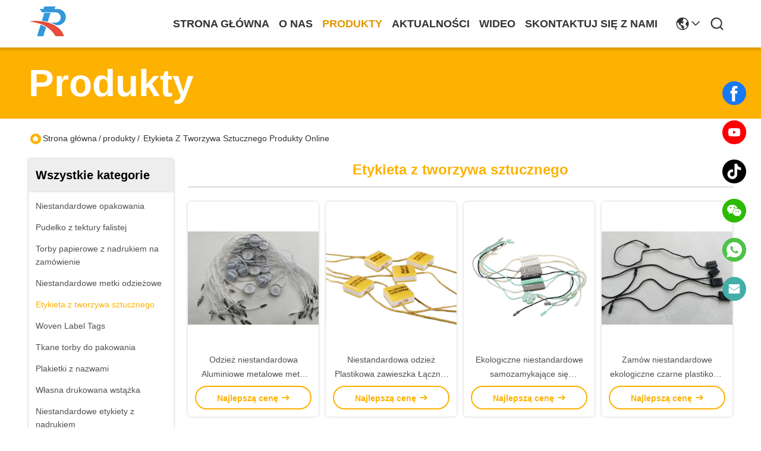

--- FILE ---
content_type: text/html
request_url: https://polish.custompackagingbox.com/supplier-334770-plastic-seal-tag
body_size: 26232
content:

<!DOCTYPE html>
<html lang="pl">
<head>
	<meta charset="utf-8">
	<meta http-equiv="X-UA-Compatible" content="IE=edge">
	<meta name="viewport" content="width=device-width, initial-scale=1.0">
    <title>Etykieta z tworzywa sztucznego fabryka,  Etykieta z tworzywa sztucznego produkty z Chin</title>
        <meta name="keywords" content="Chiny Etykieta z tworzywa sztucznego, Etykieta z tworzywa sztucznego fabryka, kupować Etykieta z tworzywa sztucznego, dobra jakość Etykieta z tworzywa sztucznego" />
            <meta name="description" content="Kup tanio Etykieta z tworzywa sztucznego od Etykieta z tworzywa sztucznego fabryka, Zapewniamy dobrą jakość Etykieta z tworzywa sztucznego z Chin." />
    				<link rel='preload'
					  href=/photo/custompackagingbox/sitetpl/style/commonV2.css?ver=1749784936 as='style'><link type='text/css' rel='stylesheet'
					  href=/photo/custompackagingbox/sitetpl/style/commonV2.css?ver=1749784936 media='all'><meta property="og:title" content="Etykieta z tworzywa sztucznego fabryka,  Etykieta z tworzywa sztucznego produkty z Chin" />
<meta property="og:description" content="Kup tanio Etykieta z tworzywa sztucznego od Etykieta z tworzywa sztucznego fabryka, Zapewniamy dobrą jakość Etykieta z tworzywa sztucznego z Chin." />
<meta property="og:type" content="product" />
<meta property="og:availability" content="instock" />
<meta property="og:site_name" content="Rato Printing Ltd" />
<meta property="og:url" content="https://polish.custompackagingbox.com/supplier-334770-plastic-seal-tag" />
<meta property="og:image" content="https://polish.custompackagingbox.com/photo/pt22763359-custom_clothing_aluminum_metal_seal_tags_with_plastic_drop_domed_epoxy_resin.jpg" />
<link rel="canonical" href="https://polish.custompackagingbox.com/supplier-334770-plastic-seal-tag" />
<link rel="stylesheet" type="text/css" href="/js/guidefirstcommon.css" />
<style type="text/css">
/*<![CDATA[*/
.consent__cookie {position: fixed;top: 0;left: 0;width: 100%;height: 0%;z-index: 100000;}.consent__cookie_bg {position: fixed;top: 0;left: 0;width: 100%;height: 100%;background: #000;opacity: .6;display: none }.consent__cookie_rel {position: fixed;bottom:0;left: 0;width: 100%;background: #fff;display: -webkit-box;display: -ms-flexbox;display: flex;flex-wrap: wrap;padding: 24px 80px;-webkit-box-sizing: border-box;box-sizing: border-box;-webkit-box-pack: justify;-ms-flex-pack: justify;justify-content: space-between;-webkit-transition: all ease-in-out .3s;transition: all ease-in-out .3s }.consent__close {position: absolute;top: 20px;right: 20px;cursor: pointer }.consent__close svg {fill: #777 }.consent__close:hover svg {fill: #000 }.consent__cookie_box {flex: 1;word-break: break-word;}.consent__warm {color: #777;font-size: 16px;margin-bottom: 12px;line-height: 19px }.consent__title {color: #333;font-size: 20px;font-weight: 600;margin-bottom: 12px;line-height: 23px }.consent__itxt {color: #333;font-size: 14px;margin-bottom: 12px;display: -webkit-box;display: -ms-flexbox;display: flex;-webkit-box-align: center;-ms-flex-align: center;align-items: center }.consent__itxt i {display: -webkit-inline-box;display: -ms-inline-flexbox;display: inline-flex;width: 28px;height: 28px;border-radius: 50%;background: #e0f9e9;margin-right: 8px;-webkit-box-align: center;-ms-flex-align: center;align-items: center;-webkit-box-pack: center;-ms-flex-pack: center;justify-content: center }.consent__itxt svg {fill: #3ca860 }.consent__txt {color: #a6a6a6;font-size: 14px;margin-bottom: 8px;line-height: 17px }.consent__btns {display: -webkit-box;display: -ms-flexbox;display: flex;-webkit-box-orient: vertical;-webkit-box-direction: normal;-ms-flex-direction: column;flex-direction: column;-webkit-box-pack: center;-ms-flex-pack: center;justify-content: center;flex-shrink: 0;}.consent__btn {width: 280px;height: 40px;line-height: 40px;text-align: center;background: #3ca860;color: #fff;border-radius: 4px;margin: 8px 0;-webkit-box-sizing: border-box;box-sizing: border-box;cursor: pointer }.consent__btn:hover {background: #00823b }.consent__btn.empty {color: #3ca860;border: 1px solid #3ca860;background: #fff }.consent__btn.empty:hover {background: #3ca860;color: #fff }.open .consent__cookie_bg {display: block }.open .consent__cookie_rel {bottom: 0 }@media (max-width: 760px) {.consent__btns {width: 100%;align-items: center;}.consent__cookie_rel {padding: 20px 24px }}.consent__cookie.open {display: block;}.consent__cookie {display: none;}
/*]]>*/
</style>
<style type="text/css">
/*<![CDATA[*/
@media only screen and (max-width:640px){.contact_now_dialog .content-wrap .desc{background-image:url(/images/cta_images/bg_s.png) !important}}.contact_now_dialog .content-wrap .content-wrap_header .cta-close{background-image:url(/images/cta_images/sprite.png) !important}.contact_now_dialog .content-wrap .desc{background-image:url(/images/cta_images/bg_l.png) !important}.contact_now_dialog .content-wrap .cta-btn i{background-image:url(/images/cta_images/sprite.png) !important}.contact_now_dialog .content-wrap .head-tip img{content:url(/images/cta_images/cta_contact_now.png) !important}.cusim{background-image:url(/images/imicon/im.svg) !important}.cuswa{background-image:url(/images/imicon/wa.png) !important}.cusall{background-image:url(/images/imicon/allchat.svg) !important}
/*]]>*/
</style>
<script type="text/javascript" src="/js/guidefirstcommon.js"></script>
<script type="text/javascript">
/*<![CDATA[*/
window.isvideotpl = 0;window.detailurl = '';
var colorUrl = '';var isShowGuide = 2;var showGuideColor = 0;

var cta_cid = 41015;var use_defaulProductInfo = 1;var cta_pid = 0;var test_company = 0;var webim_domain = '';var company_type = 0;var cta_equipment = 'pc'; var setcookie = 'setwebimCookie(0,0,0)'; var whatsapplink = "https://wa.me/8615899879426?text=Hi%2C+Rato+Printing+Ltd%2C+I%27m+interested+in+your+products."; function insertMeta(){var str = '<meta name="mobile-web-app-capable" content="yes" /><meta name="viewport" content="width=device-width, initial-scale=1.0" />';document.head.insertAdjacentHTML('beforeend',str);} var element = document.querySelector('a.footer_webim_a[href="/webim/webim_tab.html"]');if (element) {element.parentNode.removeChild(element);}

var colorUrl = '';
var aisearch = 0;
var selfUrl = '';
window.playerReportUrl='/vod/view_count/report';
var query_string = ["Products","Show",334770];
var g_tp = '';
var customtplcolor = 99718;
var str_chat = 'rozmowa';
				var str_call_now = 'Zadzwoń teraz.';
var str_chat_now = 'Rozmawiaj teraz.';
var str_contact1 = 'Najlepszą cenę';var str_chat_lang='polish';var str_contact2 = 'Zdobądź cenę';var str_contact2 = 'Najlepsza cena';var str_contact = 'KONTAKT';
window.predomainsub = "";
/*]]>*/
</script>
</head>
<body>
<img src="/logo.gif" style="display:none" alt="logo"/>
<a style="display: none!important;" title="Rato Printing Ltd" class="float-inquiry" href="/contactnow.html" onclick='setinquiryCookie("{\"showproduct\":0,\"pid\":0,\"name\":\"\",\"source_url\":\"\",\"picurl\":\"\",\"propertyDetail\":[],\"username\":\"Ms. Lisa\",\"viewTime\":\"Ostatnie logowanie : 2 godzin 01 minuty temu\",\"subject\":\"Prosz\\u0119 o przes\\u0142anie cennika\",\"countrycode\":\"\"}");'></a>
<script>
var originProductInfo = '';
var originProductInfo = {"showproduct":1,"pid":"11653871","name":"Odzie\u017c niestandardowa Aluminiowe metalowe metki uszczelniaj\u0105ce z plastikow\u0105 \u017cywic\u0105 epoksydow\u0105 z kopu\u0142\u0105","source_url":"\/sale-11653871-custom-clothing-aluminum-metal-seal-tags-with-plastic-drop-domed-epoxy-resin.html","picurl":"\/photo\/pd22763359-custom_clothing_aluminum_metal_seal_tags_with_plastic_drop_domed_epoxy_resin.jpg","propertyDetail":[["Czas dostawy","8-11 dni"],["Druk","Druk offsetowy"],["Obs\u0142ugiwanie","EPOKSYD"],["Kolor","Zwyczaj"]],"company_name":null,"picurl_c":"\/photo\/pc22763359-custom_clothing_aluminum_metal_seal_tags_with_plastic_drop_domed_epoxy_resin.jpg","price":"Negocjowalne","username":"Rato Printing","viewTime":"Ostatnie logowanie : 0 godzin 01 minuty temu","subject":"Prosz\u0119 o przes\u0142anie mi ceny FOB na Odzie\u017c niestandardowa Aluminiowe metalowe metki uszczelniaj\u0105ce z plastikow\u0105 \u017cywic\u0105 epoksydow\u0105 z kopu\u0142\u0105","countrycode":""};
var save_url = "/contactsave.html";
var update_url = "/updateinquiry.html";
var productInfo = {};
var defaulProductInfo = {};
var myDate = new Date();
var curDate = myDate.getFullYear()+'-'+(parseInt(myDate.getMonth())+1)+'-'+myDate.getDate();
var message = '';
var default_pop = 1;
var leaveMessageDialog = document.getElementsByClassName('leave-message-dialog')[0]; // 获取弹层
var _$$ = function (dom) {
    return document.querySelectorAll(dom);
};
resInfo = originProductInfo;
defaulProductInfo.pid = resInfo['pid'];
defaulProductInfo.productName = resInfo['name'];
defaulProductInfo.productInfo = resInfo['propertyDetail'];
defaulProductInfo.productImg = resInfo['picurl_c'];
defaulProductInfo.subject = resInfo['subject'];
defaulProductInfo.productImgAlt = resInfo['name'];
var inquirypopup_tmp = 1;
var message = 'Drogi,'+'\r\n'+"Jestem zainteresowany"+' '+trim(resInfo['name'])+", czy możesz przesłać mi więcej szczegółów, takich jak typ, rozmiar, MOQ, materiał itp."+'\r\n'+"Dzięki!"+'\r\n'+"Czekam na Twoją odpowiedź.";
var message_1 = 'Drogi,'+'\r\n'+"Jestem zainteresowany"+' '+trim(resInfo['name'])+", czy możesz przesłać mi więcej szczegółów, takich jak typ, rozmiar, MOQ, materiał itp."+'\r\n'+"Dzięki!"+'\r\n'+"Czekam na Twoją odpowiedź.";
var message_2 = 'Cześć,'+'\r\n'+"Szukam"+' '+trim(resInfo['name'])+", proszę o przesłanie ceny, specyfikacji i zdjęcia."+'\r\n'+"Twoja szybka odpowiedź będzie bardzo mile widziana."+'\r\n'+"Zapraszam do kontaktu w celu uzyskania dalszych informacji."+'\r\n'+"Wielkie dzięki.";
var message_3 = 'Cześć,'+'\r\n'+trim(resInfo['name'])+' '+"spełnia moje oczekiwania."+'\r\n'+"Proszę podać najlepszą cenę i inne informacje o produkcie."+'\r\n'+"Zapraszam do kontaktu mailowego."+'\r\n'+"Wielkie dzięki.";

var message_4 = 'Drogi,'+'\r\n'+"Jaka jest cena FOB na Twoim"+' '+trim(resInfo['name'])+'?'+'\r\n'+"Jaka jest nazwa najbliższego portu?"+'\r\n'+"Proszę o odpowiedź jak najszybciej, byłoby lepiej, gdybyśmy udzielili dalszych informacji."+'\r\n'+"Pozdrowienia!";
var message_5 = 'Cześć,'+'\r\n'+"Jestem bardzo zainteresowany twoją"+' '+trim(resInfo['name'])+'.'+'\r\n'+"Proszę o przesłanie mi szczegółów produktu."+'\r\n'+"Czekam na Twoją szybką odpowiedź."+'\r\n'+"Zapraszam do kontaktu mailowego."+'\r\n'+"Pozdrowienia!";

var message_6 = 'Drogi,'+'\r\n'+"Podaj nam informacje o swoim"+' '+trim(resInfo['name'])+", takie jak rodzaj, rozmiar, materiał i oczywiście najlepsza cena."+'\r\n'+"Czekam na Twoją szybką odpowiedź."+'\r\n'+"Dziękuję Ci!";
var message_7 = 'Drogi,'+'\r\n'+"Czy możesz dostarczyć"+' '+trim(resInfo['name'])+" dla nas?"+'\r\n'+"Najpierw potrzebujemy cennika i niektórych szczegółów produktu."+'\r\n'+"Mam nadzieję, że otrzymam odpowiedź jak najszybciej i czekam na współpracę."+'\r\n'+"Dziękuję Ci bardzo.";
var message_8 = 'cześć,'+'\r\n'+"Szukam"+' '+trim(resInfo['name'])+", proszę o bardziej szczegółowe informacje o produkcie."+'\r\n'+"Czekam na odpowiedź."+'\r\n'+"Dziękuję Ci!";
var message_9 = 'Cześć,'+'\r\n'+"Twój"+' '+trim(resInfo['name'])+" bardzo dobrze spełnia moje wymagania."+'\r\n'+"Proszę o przesłanie ceny, specyfikacji i podobnego modelu będzie OK."+'\r\n'+"Zapraszam do rozmowy ze mną."+'\r\n'+"Dzięki!";
var message_10 = 'Drogi,'+'\r\n'+"Chcę dowiedzieć się więcej o szczegółach i wycenie"+' '+trim(resInfo['name'])+'.'+'\r\n'+"Nie wahaj się ze mną skontaktować."+'\r\n'+"Pozdrowienia!";

var r = getRandom(1,10);

defaulProductInfo.message = eval("message_"+r);

var mytAjax = {

    post: function(url, data, fn) {
        var xhr = new XMLHttpRequest();
        xhr.open("POST", url, true);
        xhr.setRequestHeader("Content-Type", "application/x-www-form-urlencoded;charset=UTF-8");
        xhr.setRequestHeader("X-Requested-With", "XMLHttpRequest");
        xhr.setRequestHeader('Content-Type','text/plain;charset=UTF-8');
        xhr.onreadystatechange = function() {
            if(xhr.readyState == 4 && (xhr.status == 200 || xhr.status == 304)) {
                fn.call(this, xhr.responseText);
            }
        };
        xhr.send(data);
    },

    postform: function(url, data, fn) {
        var xhr = new XMLHttpRequest();
        xhr.open("POST", url, true);
        xhr.setRequestHeader("X-Requested-With", "XMLHttpRequest");
        xhr.onreadystatechange = function() {
            if(xhr.readyState == 4 && (xhr.status == 200 || xhr.status == 304)) {
                fn.call(this, xhr.responseText);
            }
        };
        xhr.send(data);
    }
};

function trim(str)
{
    str = str.replace(/(^\s*)/g,"");
    return str.replace(/(\s*$)/g,"");
};
function getRandom(m,n){
    var num = Math.floor(Math.random()*(m - n) + n);
    return num;
};
function strBtn(param) {

    var starattextarea = document.getElementById("textareamessage").value.length;
    var email = document.getElementById("startEmail").value;

    var default_tip = document.querySelectorAll(".watermark_container").length;
    if (20 < starattextarea && starattextarea < 3000) {
        if(default_tip>0){
            document.getElementById("textareamessage1").parentNode.parentNode.nextElementSibling.style.display = "none";
        }else{
            document.getElementById("textareamessage1").parentNode.nextElementSibling.style.display = "none";
        }

    } else {
        if(default_tip>0){
            document.getElementById("textareamessage1").parentNode.parentNode.nextElementSibling.style.display = "block";
        }else{
            document.getElementById("textareamessage1").parentNode.nextElementSibling.style.display = "block";
        }

        return;
    }

    // var re = /^([a-zA-Z0-9_-])+@([a-zA-Z0-9_-])+\.([a-zA-Z0-9_-])+/i;/*邮箱不区分大小写*/
    var re = /^[a-zA-Z0-9][\w-]*(\.?[\w-]+)*@[a-zA-Z0-9-]+(\.[a-zA-Z0-9]+)+$/i;
    if (!re.test(email)) {
        document.getElementById("startEmail").nextElementSibling.style.display = "block";
        return;
    } else {
        document.getElementById("startEmail").nextElementSibling.style.display = "none";
    }

    var subject = document.getElementById("pop_subject").value;
    var pid = document.getElementById("pop_pid").value;
    var message = document.getElementById("textareamessage").value;
    var sender_email = document.getElementById("startEmail").value;
    var tel = '';
    if (document.getElementById("tel0") != undefined && document.getElementById("tel0") != '')
        tel = document.getElementById("tel0").value;
    var form_serialize = '&tel='+tel;

    form_serialize = form_serialize.replace(/\+/g, "%2B");
    mytAjax.post(save_url,"pid="+pid+"&subject="+subject+"&email="+sender_email+"&message="+(message)+form_serialize,function(res){
        var mes = JSON.parse(res);
        if(mes.status == 200){
            var iid = mes.iid;
            document.getElementById("pop_iid").value = iid;
            document.getElementById("pop_uuid").value = mes.uuid;

            if(typeof gtag_report_conversion === "function"){
                gtag_report_conversion();//执行统计js代码
            }
            if(typeof fbq === "function"){
                fbq('track','Purchase');//执行统计js代码
            }
        }
    });
    for (var index = 0; index < document.querySelectorAll(".dialog-content-pql").length; index++) {
        document.querySelectorAll(".dialog-content-pql")[index].style.display = "none";
    };
    $('#idphonepql').val(tel);
    document.getElementById("dialog-content-pql-id").style.display = "block";
    ;
};
function twoBtnOk(param) {

    var selectgender = document.getElementById("Mr").innerHTML;
    var iid = document.getElementById("pop_iid").value;
    var sendername = document.getElementById("idnamepql").value;
    var senderphone = document.getElementById("idphonepql").value;
    var sendercname = document.getElementById("idcompanypql").value;
    var uuid = document.getElementById("pop_uuid").value;
    var gender = 2;
    if(selectgender == 'Mr.') gender = 0;
    if(selectgender == 'Mrs.') gender = 1;
    var pid = document.getElementById("pop_pid").value;
    var form_serialize = '';

        form_serialize = form_serialize.replace(/\+/g, "%2B");

    mytAjax.post(update_url,"iid="+iid+"&gender="+gender+"&uuid="+uuid+"&name="+(sendername)+"&tel="+(senderphone)+"&company="+(sendercname)+form_serialize,function(res){});

    for (var index = 0; index < document.querySelectorAll(".dialog-content-pql").length; index++) {
        document.querySelectorAll(".dialog-content-pql")[index].style.display = "none";
    };
    document.getElementById("dialog-content-pql-ok").style.display = "block";

};
function toCheckMust(name) {
    $('#'+name+'error').hide();
}
function handClidk(param) {
    var starattextarea = document.getElementById("textareamessage1").value.length;
    var email = document.getElementById("startEmail1").value;
    var default_tip = document.querySelectorAll(".watermark_container").length;
    if (20 < starattextarea && starattextarea < 3000) {
        if(default_tip>0){
            document.getElementById("textareamessage1").parentNode.parentNode.nextElementSibling.style.display = "none";
        }else{
            document.getElementById("textareamessage1").parentNode.nextElementSibling.style.display = "none";
        }

    } else {
        if(default_tip>0){
            document.getElementById("textareamessage1").parentNode.parentNode.nextElementSibling.style.display = "block";
        }else{
            document.getElementById("textareamessage1").parentNode.nextElementSibling.style.display = "block";
        }

        return;
    }

    // var re = /^([a-zA-Z0-9_-])+@([a-zA-Z0-9_-])+\.([a-zA-Z0-9_-])+/i;
    var re = /^[a-zA-Z0-9][\w-]*(\.?[\w-]+)*@[a-zA-Z0-9-]+(\.[a-zA-Z0-9]+)+$/i;
    if (!re.test(email)) {
        document.getElementById("startEmail1").nextElementSibling.style.display = "block";
        return;
    } else {
        document.getElementById("startEmail1").nextElementSibling.style.display = "none";
    }

    var subject = document.getElementById("pop_subject").value;
    var pid = document.getElementById("pop_pid").value;
    var message = document.getElementById("textareamessage1").value;
    var sender_email = document.getElementById("startEmail1").value;
    var form_serialize = tel = '';
    if (document.getElementById("tel1") != undefined && document.getElementById("tel1") != '')
        tel = document.getElementById("tel1").value;
        mytAjax.post(save_url,"email="+sender_email+"&tel="+tel+"&pid="+pid+"&message="+message+"&subject="+subject+form_serialize,function(res){

        var mes = JSON.parse(res);
        if(mes.status == 200){
            var iid = mes.iid;
            document.getElementById("pop_iid").value = iid;
            document.getElementById("pop_uuid").value = mes.uuid;
            if(typeof gtag_report_conversion === "function"){
                gtag_report_conversion();//执行统计js代码
            }
        }

    });
    for (var index = 0; index < document.querySelectorAll(".dialog-content-pql").length; index++) {
        document.querySelectorAll(".dialog-content-pql")[index].style.display = "none";
    };
    $('#idphonepql').val(tel);
    document.getElementById("dialog-content-pql-id").style.display = "block";

};
window.addEventListener('load', function () {
    $('.checkbox-wrap label').each(function(){
        if($(this).find('input').prop('checked')){
            $(this).addClass('on')
        }else {
            $(this).removeClass('on')
        }
    })
    $(document).on('click', '.checkbox-wrap label' , function(ev){
        if (ev.target.tagName.toUpperCase() != 'INPUT') {
            $(this).toggleClass('on')
        }
    })
})

function hand_video(pdata) {
    data = JSON.parse(pdata);
    productInfo.productName = data.productName;
    productInfo.productInfo = data.productInfo;
    productInfo.productImg = data.productImg;
    productInfo.subject = data.subject;

    var message = 'Drogi,'+'\r\n'+"Jestem zainteresowany"+' '+trim(data.productName)+", czy mógłbyś przesłać mi więcej informacji, takich jak rodzaj, rozmiar, ilość, materiał itp."+'\r\n'+"Dzięki!"+'\r\n'+"Czekam na Twoją odpowiedź.";

    var message = 'Drogi,'+'\r\n'+"Jestem zainteresowany"+' '+trim(data.productName)+", czy możesz przesłać mi więcej szczegółów, takich jak typ, rozmiar, MOQ, materiał itp."+'\r\n'+"Dzięki!"+'\r\n'+"Czekam na Twoją odpowiedź.";
    var message_1 = 'Drogi,'+'\r\n'+"Jestem zainteresowany"+' '+trim(data.productName)+", czy możesz przesłać mi więcej szczegółów, takich jak typ, rozmiar, MOQ, materiał itp."+'\r\n'+"Dzięki!"+'\r\n'+"Czekam na Twoją odpowiedź.";
    var message_2 = 'Cześć,'+'\r\n'+"Szukam"+' '+trim(data.productName)+", proszę o przesłanie ceny, specyfikacji i zdjęcia."+'\r\n'+"Twoja szybka odpowiedź będzie bardzo mile widziana."+'\r\n'+"Zapraszam do kontaktu w celu uzyskania dalszych informacji."+'\r\n'+"Wielkie dzięki.";
    var message_3 = 'Cześć,'+'\r\n'+trim(data.productName)+' '+"spełnia moje oczekiwania."+'\r\n'+"Proszę podać najlepszą cenę i inne informacje o produkcie."+'\r\n'+"Zapraszam do kontaktu mailowego."+'\r\n'+"Wielkie dzięki.";

    var message_4 = 'Drogi,'+'\r\n'+"Jaka jest cena FOB na Twoim"+' '+trim(data.productName)+'?'+'\r\n'+"Jaka jest nazwa najbliższego portu?"+'\r\n'+"Proszę o odpowiedź jak najszybciej, byłoby lepiej, gdybyśmy udzielili dalszych informacji."+'\r\n'+"Pozdrowienia!";
    var message_5 = 'Cześć,'+'\r\n'+"Jestem bardzo zainteresowany twoją"+' '+trim(data.productName)+'.'+'\r\n'+"Proszę o przesłanie mi szczegółów produktu."+'\r\n'+"Czekam na Twoją szybką odpowiedź."+'\r\n'+"Zapraszam do kontaktu mailowego."+'\r\n'+"Pozdrowienia!";

    var message_6 = 'Drogi,'+'\r\n'+"Podaj nam informacje o swoim"+' '+trim(data.productName)+", takie jak rodzaj, rozmiar, materiał i oczywiście najlepsza cena."+'\r\n'+"Czekam na Twoją szybką odpowiedź."+'\r\n'+"Dziękuję Ci!";
    var message_7 = 'Drogi,'+'\r\n'+"Czy możesz dostarczyć"+' '+trim(data.productName)+" dla nas?"+'\r\n'+"Najpierw potrzebujemy cennika i niektórych szczegółów produktu."+'\r\n'+"Mam nadzieję, że otrzymam odpowiedź jak najszybciej i czekam na współpracę."+'\r\n'+"Dziękuję Ci bardzo.";
    var message_8 = 'cześć,'+'\r\n'+"Szukam"+' '+trim(data.productName)+", proszę o bardziej szczegółowe informacje o produkcie."+'\r\n'+"Czekam na odpowiedź."+'\r\n'+"Dziękuję Ci!";
    var message_9 = 'Cześć,'+'\r\n'+"Twój"+' '+trim(data.productName)+" bardzo dobrze spełnia moje wymagania."+'\r\n'+"Proszę o przesłanie ceny, specyfikacji i podobnego modelu będzie OK."+'\r\n'+"Zapraszam do rozmowy ze mną."+'\r\n'+"Dzięki!";
    var message_10 = 'Drogi,'+'\r\n'+"Chcę dowiedzieć się więcej o szczegółach i wycenie"+' '+trim(data.productName)+'.'+'\r\n'+"Nie wahaj się ze mną skontaktować."+'\r\n'+"Pozdrowienia!";

    var r = getRandom(1,10);

    productInfo.message = eval("message_"+r);
    if(parseInt(inquirypopup_tmp/10) == 1){
        productInfo.message = "";
    }
    productInfo.pid = data.pid;
    creatDialog(productInfo, 2);
};

function handDialog(pdata) {
    data = JSON.parse(pdata);
    productInfo.productName = data.productName;
    productInfo.productInfo = data.productInfo;
    productInfo.productImg = data.productImg;
    productInfo.subject = data.subject;

    var message = 'Drogi,'+'\r\n'+"Jestem zainteresowany"+' '+trim(data.productName)+", czy mógłbyś przesłać mi więcej informacji, takich jak rodzaj, rozmiar, ilość, materiał itp."+'\r\n'+"Dzięki!"+'\r\n'+"Czekam na Twoją odpowiedź.";

    var message = 'Drogi,'+'\r\n'+"Jestem zainteresowany"+' '+trim(data.productName)+", czy możesz przesłać mi więcej szczegółów, takich jak typ, rozmiar, MOQ, materiał itp."+'\r\n'+"Dzięki!"+'\r\n'+"Czekam na Twoją odpowiedź.";
    var message_1 = 'Drogi,'+'\r\n'+"Jestem zainteresowany"+' '+trim(data.productName)+", czy możesz przesłać mi więcej szczegółów, takich jak typ, rozmiar, MOQ, materiał itp."+'\r\n'+"Dzięki!"+'\r\n'+"Czekam na Twoją odpowiedź.";
    var message_2 = 'Cześć,'+'\r\n'+"Szukam"+' '+trim(data.productName)+", proszę o przesłanie ceny, specyfikacji i zdjęcia."+'\r\n'+"Twoja szybka odpowiedź będzie bardzo mile widziana."+'\r\n'+"Zapraszam do kontaktu w celu uzyskania dalszych informacji."+'\r\n'+"Wielkie dzięki.";
    var message_3 = 'Cześć,'+'\r\n'+trim(data.productName)+' '+"spełnia moje oczekiwania."+'\r\n'+"Proszę podać najlepszą cenę i inne informacje o produkcie."+'\r\n'+"Zapraszam do kontaktu mailowego."+'\r\n'+"Wielkie dzięki.";

    var message_4 = 'Drogi,'+'\r\n'+"Jaka jest cena FOB na Twoim"+' '+trim(data.productName)+'?'+'\r\n'+"Jaka jest nazwa najbliższego portu?"+'\r\n'+"Proszę o odpowiedź jak najszybciej, byłoby lepiej, gdybyśmy udzielili dalszych informacji."+'\r\n'+"Pozdrowienia!";
    var message_5 = 'Cześć,'+'\r\n'+"Jestem bardzo zainteresowany twoją"+' '+trim(data.productName)+'.'+'\r\n'+"Proszę o przesłanie mi szczegółów produktu."+'\r\n'+"Czekam na Twoją szybką odpowiedź."+'\r\n'+"Zapraszam do kontaktu mailowego."+'\r\n'+"Pozdrowienia!";

    var message_6 = 'Drogi,'+'\r\n'+"Podaj nam informacje o swoim"+' '+trim(data.productName)+", takie jak rodzaj, rozmiar, materiał i oczywiście najlepsza cena."+'\r\n'+"Czekam na Twoją szybką odpowiedź."+'\r\n'+"Dziękuję Ci!";
    var message_7 = 'Drogi,'+'\r\n'+"Czy możesz dostarczyć"+' '+trim(data.productName)+" dla nas?"+'\r\n'+"Najpierw potrzebujemy cennika i niektórych szczegółów produktu."+'\r\n'+"Mam nadzieję, że otrzymam odpowiedź jak najszybciej i czekam na współpracę."+'\r\n'+"Dziękuję Ci bardzo.";
    var message_8 = 'cześć,'+'\r\n'+"Szukam"+' '+trim(data.productName)+", proszę o bardziej szczegółowe informacje o produkcie."+'\r\n'+"Czekam na odpowiedź."+'\r\n'+"Dziękuję Ci!";
    var message_9 = 'Cześć,'+'\r\n'+"Twój"+' '+trim(data.productName)+" bardzo dobrze spełnia moje wymagania."+'\r\n'+"Proszę o przesłanie ceny, specyfikacji i podobnego modelu będzie OK."+'\r\n'+"Zapraszam do rozmowy ze mną."+'\r\n'+"Dzięki!";
    var message_10 = 'Drogi,'+'\r\n'+"Chcę dowiedzieć się więcej o szczegółach i wycenie"+' '+trim(data.productName)+'.'+'\r\n'+"Nie wahaj się ze mną skontaktować."+'\r\n'+"Pozdrowienia!";

    var r = getRandom(1,10);

    productInfo.message = eval("message_"+r);
    if(parseInt(inquirypopup_tmp/10) == 1){
        productInfo.message = "";
    }
    productInfo.pid = data.pid;
    creatDialog(productInfo, 2);
};

function closepql(param) {

    leaveMessageDialog.style.display = 'none';
};

function closepql2(param) {

    for (var index = 0; index < document.querySelectorAll(".dialog-content-pql").length; index++) {
        document.querySelectorAll(".dialog-content-pql")[index].style.display = "none";
    };
    document.getElementById("dialog-content-pql-ok").style.display = "block";
};

function decodeHtmlEntities(str) {
    var tempElement = document.createElement('div');
    tempElement.innerHTML = str;
    return tempElement.textContent || tempElement.innerText || '';
}

function initProduct(productInfo,type){

    productInfo.productName = decodeHtmlEntities(productInfo.productName);
    productInfo.message = decodeHtmlEntities(productInfo.message);

    leaveMessageDialog = document.getElementsByClassName('leave-message-dialog')[0];
    leaveMessageDialog.style.display = "block";
    if(type == 3){
        var popinquiryemail = document.getElementById("popinquiryemail").value;
        _$$("#startEmail1")[0].value = popinquiryemail;
    }else{
        _$$("#startEmail1")[0].value = "";
    }
    _$$("#startEmail")[0].value = "";
    _$$("#idnamepql")[0].value = "";
    _$$("#idphonepql")[0].value = "";
    _$$("#idcompanypql")[0].value = "";

    _$$("#pop_pid")[0].value = productInfo.pid;
    _$$("#pop_subject")[0].value = productInfo.subject;
    
    if(parseInt(inquirypopup_tmp/10) == 1){
        productInfo.message = "";
    }

    _$$("#textareamessage1")[0].value = productInfo.message;
    _$$("#textareamessage")[0].value = productInfo.message;

    _$$("#dialog-content-pql-id .titlep")[0].innerHTML = productInfo.productName;
    _$$("#dialog-content-pql-id img")[0].setAttribute("src", productInfo.productImg);
    _$$("#dialog-content-pql-id img")[0].setAttribute("alt", productInfo.productImgAlt);

    _$$("#dialog-content-pql-id-hand img")[0].setAttribute("src", productInfo.productImg);
    _$$("#dialog-content-pql-id-hand img")[0].setAttribute("alt", productInfo.productImgAlt);
    _$$("#dialog-content-pql-id-hand .titlep")[0].innerHTML = productInfo.productName;

    if (productInfo.productInfo.length > 0) {
        var ul2, ul;
        ul = document.createElement("ul");
        for (var index = 0; index < productInfo.productInfo.length; index++) {
            var el = productInfo.productInfo[index];
            var li = document.createElement("li");
            var span1 = document.createElement("span");
            span1.innerHTML = el[0] + ":";
            var span2 = document.createElement("span");
            span2.innerHTML = el[1];
            li.appendChild(span1);
            li.appendChild(span2);
            ul.appendChild(li);

        }
        ul2 = ul.cloneNode(true);
        if (type === 1) {
            _$$("#dialog-content-pql-id .left")[0].replaceChild(ul, _$$("#dialog-content-pql-id .left ul")[0]);
        } else {
            _$$("#dialog-content-pql-id-hand .left")[0].replaceChild(ul2, _$$("#dialog-content-pql-id-hand .left ul")[0]);
            _$$("#dialog-content-pql-id .left")[0].replaceChild(ul, _$$("#dialog-content-pql-id .left ul")[0]);
        }
    };
    for (var index = 0; index < _$$("#dialog-content-pql-id .right ul li").length; index++) {
        _$$("#dialog-content-pql-id .right ul li")[index].addEventListener("click", function (params) {
            _$$("#dialog-content-pql-id .right #Mr")[0].innerHTML = this.innerHTML
        }, false)

    };

};
function closeInquiryCreateDialog() {
    document.getElementById("xuanpan_dialog_box_pql").style.display = "none";
};
function showInquiryCreateDialog() {
    document.getElementById("xuanpan_dialog_box_pql").style.display = "block";
};
function submitPopInquiry(){
    var message = document.getElementById("inquiry_message").value;
    var email = document.getElementById("inquiry_email").value;
    var subject = defaulProductInfo.subject;
    var pid = defaulProductInfo.pid;
    if (email === undefined) {
        showInquiryCreateDialog();
        document.getElementById("inquiry_email").style.border = "1px solid red";
        return false;
    };
    if (message === undefined) {
        showInquiryCreateDialog();
        document.getElementById("inquiry_message").style.border = "1px solid red";
        return false;
    };
    if (email.search(/^\w+((-\w+)|(\.\w+))*\@[A-Za-z0-9]+((\.|-)[A-Za-z0-9]+)*\.[A-Za-z0-9]+$/) == -1) {
        document.getElementById("inquiry_email").style.border= "1px solid red";
        showInquiryCreateDialog();
        return false;
    } else {
        document.getElementById("inquiry_email").style.border= "";
    };
    if (message.length < 20 || message.length >3000) {
        showInquiryCreateDialog();
        document.getElementById("inquiry_message").style.border = "1px solid red";
        return false;
    } else {
        document.getElementById("inquiry_message").style.border = "";
    };
    var tel = '';
    if (document.getElementById("tel") != undefined && document.getElementById("tel") != '')
        tel = document.getElementById("tel").value;

    mytAjax.post(save_url,"pid="+pid+"&subject="+subject+"&email="+email+"&message="+(message)+'&tel='+tel,function(res){
        var mes = JSON.parse(res);
        if(mes.status == 200){
            var iid = mes.iid;
            document.getElementById("pop_iid").value = iid;
            document.getElementById("pop_uuid").value = mes.uuid;

        }
    });
    initProduct(defaulProductInfo);
    for (var index = 0; index < document.querySelectorAll(".dialog-content-pql").length; index++) {
        document.querySelectorAll(".dialog-content-pql")[index].style.display = "none";
    };
    $('#idphonepql').val(tel);
    document.getElementById("dialog-content-pql-id").style.display = "block";

};

//带附件上传
function submitPopInquiryfile(email_id,message_id,check_sort,name_id,phone_id,company_id,attachments){

    if(typeof(check_sort) == 'undefined'){
        check_sort = 0;
    }
    var message = document.getElementById(message_id).value;
    var email = document.getElementById(email_id).value;
    var attachments = document.getElementById(attachments).value;
    if(typeof(name_id) !== 'undefined' && name_id != ""){
        var name  = document.getElementById(name_id).value;
    }
    if(typeof(phone_id) !== 'undefined' && phone_id != ""){
        var phone = document.getElementById(phone_id).value;
    }
    if(typeof(company_id) !== 'undefined' && company_id != ""){
        var company = document.getElementById(company_id).value;
    }
    var subject = defaulProductInfo.subject;
    var pid = defaulProductInfo.pid;

    if(check_sort == 0){
        if (email === undefined) {
            showInquiryCreateDialog();
            document.getElementById(email_id).style.border = "1px solid red";
            return false;
        };
        if (message === undefined) {
            showInquiryCreateDialog();
            document.getElementById(message_id).style.border = "1px solid red";
            return false;
        };

        if (email.search(/^\w+((-\w+)|(\.\w+))*\@[A-Za-z0-9]+((\.|-)[A-Za-z0-9]+)*\.[A-Za-z0-9]+$/) == -1) {
            document.getElementById(email_id).style.border= "1px solid red";
            showInquiryCreateDialog();
            return false;
        } else {
            document.getElementById(email_id).style.border= "";
        };
        if (message.length < 20 || message.length >3000) {
            showInquiryCreateDialog();
            document.getElementById(message_id).style.border = "1px solid red";
            return false;
        } else {
            document.getElementById(message_id).style.border = "";
        };
    }else{

        if (message === undefined) {
            showInquiryCreateDialog();
            document.getElementById(message_id).style.border = "1px solid red";
            return false;
        };

        if (email === undefined) {
            showInquiryCreateDialog();
            document.getElementById(email_id).style.border = "1px solid red";
            return false;
        };

        if (message.length < 20 || message.length >3000) {
            showInquiryCreateDialog();
            document.getElementById(message_id).style.border = "1px solid red";
            return false;
        } else {
            document.getElementById(message_id).style.border = "";
        };

        if (email.search(/^\w+((-\w+)|(\.\w+))*\@[A-Za-z0-9]+((\.|-)[A-Za-z0-9]+)*\.[A-Za-z0-9]+$/) == -1) {
            document.getElementById(email_id).style.border= "1px solid red";
            showInquiryCreateDialog();
            return false;
        } else {
            document.getElementById(email_id).style.border= "";
        };

    };

    mytAjax.post(save_url,"pid="+pid+"&subject="+subject+"&email="+email+"&message="+message+"&company="+company+"&attachments="+attachments,function(res){
        var mes = JSON.parse(res);
        if(mes.status == 200){
            var iid = mes.iid;
            document.getElementById("pop_iid").value = iid;
            document.getElementById("pop_uuid").value = mes.uuid;

            if(typeof gtag_report_conversion === "function"){
                gtag_report_conversion();//执行统计js代码
            }
            if(typeof fbq === "function"){
                fbq('track','Purchase');//执行统计js代码
            }
        }
    });
    initProduct(defaulProductInfo);

    if(name !== undefined && name != ""){
        _$$("#idnamepql")[0].value = name;
    }

    if(phone !== undefined && phone != ""){
        _$$("#idphonepql")[0].value = phone;
    }

    if(company !== undefined && company != ""){
        _$$("#idcompanypql")[0].value = company;
    }

    for (var index = 0; index < document.querySelectorAll(".dialog-content-pql").length; index++) {
        document.querySelectorAll(".dialog-content-pql")[index].style.display = "none";
    };
    document.getElementById("dialog-content-pql-id").style.display = "block";

};
function submitPopInquiryByParam(email_id,message_id,check_sort,name_id,phone_id,company_id){

    if(typeof(check_sort) == 'undefined'){
        check_sort = 0;
    }

    var senderphone = '';
    var message = document.getElementById(message_id).value;
    var email = document.getElementById(email_id).value;
    if(typeof(name_id) !== 'undefined' && name_id != ""){
        var name  = document.getElementById(name_id).value;
    }
    if(typeof(phone_id) !== 'undefined' && phone_id != ""){
        var phone = document.getElementById(phone_id).value;
        senderphone = phone;
    }
    if(typeof(company_id) !== 'undefined' && company_id != ""){
        var company = document.getElementById(company_id).value;
    }
    var subject = defaulProductInfo.subject;
    var pid = defaulProductInfo.pid;

    if(check_sort == 0){
        if (email === undefined) {
            showInquiryCreateDialog();
            document.getElementById(email_id).style.border = "1px solid red";
            return false;
        };
        if (message === undefined) {
            showInquiryCreateDialog();
            document.getElementById(message_id).style.border = "1px solid red";
            return false;
        };

        if (email.search(/^\w+((-\w+)|(\.\w+))*\@[A-Za-z0-9]+((\.|-)[A-Za-z0-9]+)*\.[A-Za-z0-9]+$/) == -1) {
            document.getElementById(email_id).style.border= "1px solid red";
            showInquiryCreateDialog();
            return false;
        } else {
            document.getElementById(email_id).style.border= "";
        };
        if (message.length < 20 || message.length >3000) {
            showInquiryCreateDialog();
            document.getElementById(message_id).style.border = "1px solid red";
            return false;
        } else {
            document.getElementById(message_id).style.border = "";
        };
    }else{

        if (message === undefined) {
            showInquiryCreateDialog();
            document.getElementById(message_id).style.border = "1px solid red";
            return false;
        };

        if (email === undefined) {
            showInquiryCreateDialog();
            document.getElementById(email_id).style.border = "1px solid red";
            return false;
        };

        if (message.length < 20 || message.length >3000) {
            showInquiryCreateDialog();
            document.getElementById(message_id).style.border = "1px solid red";
            return false;
        } else {
            document.getElementById(message_id).style.border = "";
        };

        if (email.search(/^\w+((-\w+)|(\.\w+))*\@[A-Za-z0-9]+((\.|-)[A-Za-z0-9]+)*\.[A-Za-z0-9]+$/) == -1) {
            document.getElementById(email_id).style.border= "1px solid red";
            showInquiryCreateDialog();
            return false;
        } else {
            document.getElementById(email_id).style.border= "";
        };

    };

    var productsku = "";
    if($("#product_sku").length > 0){
        productsku = $("#product_sku").html();
    }

    mytAjax.post(save_url,"tel="+senderphone+"&pid="+pid+"&subject="+subject+"&email="+email+"&message="+message+"&messagesku="+encodeURI(productsku),function(res){
        var mes = JSON.parse(res);
        if(mes.status == 200){
            var iid = mes.iid;
            document.getElementById("pop_iid").value = iid;
            document.getElementById("pop_uuid").value = mes.uuid;

            if(typeof gtag_report_conversion === "function"){
                gtag_report_conversion();//执行统计js代码
            }
            if(typeof fbq === "function"){
                fbq('track','Purchase');//执行统计js代码
            }
        }
    });
    initProduct(defaulProductInfo);

    if(name !== undefined && name != ""){
        _$$("#idnamepql")[0].value = name;
    }

    if(phone !== undefined && phone != ""){
        _$$("#idphonepql")[0].value = phone;
    }

    if(company !== undefined && company != ""){
        _$$("#idcompanypql")[0].value = company;
    }

    for (var index = 0; index < document.querySelectorAll(".dialog-content-pql").length; index++) {
        document.querySelectorAll(".dialog-content-pql")[index].style.display = "none";

    };
    document.getElementById("dialog-content-pql-id").style.display = "block";

};

function creat_videoDialog(productInfo, type) {

    if(type == 1){
        if(default_pop != 1){
            return false;
        }
        window.localStorage.recordDialogStatus = curDate;
    }else{
        default_pop = 0;
    }
    initProduct(productInfo, type);
    if (type === 1) {
        // 自动弹出
        for (var index = 0; index < document.querySelectorAll(".dialog-content-pql").length; index++) {

            document.querySelectorAll(".dialog-content-pql")[index].style.display = "none";
        };
        document.getElementById("dialog-content-pql").style.display = "block";
    } else {
        // 手动弹出
        for (var index = 0; index < document.querySelectorAll(".dialog-content-pql").length; index++) {
            document.querySelectorAll(".dialog-content-pql")[index].style.display = "none";
        };
        document.getElementById("dialog-content-pql-id-hand").style.display = "block";
    }
}

function creatDialog(productInfo, type) {

    if(type == 1){
        if(default_pop != 1){
            return false;
        }
        window.localStorage.recordDialogStatus = curDate;
    }else{
        default_pop = 0;
    }
    initProduct(productInfo, type);
    if (type === 1) {
        // 自动弹出
        for (var index = 0; index < document.querySelectorAll(".dialog-content-pql").length; index++) {

            document.querySelectorAll(".dialog-content-pql")[index].style.display = "none";
        };
        document.getElementById("dialog-content-pql").style.display = "block";
    } else {
        // 手动弹出
        for (var index = 0; index < document.querySelectorAll(".dialog-content-pql").length; index++) {
            document.querySelectorAll(".dialog-content-pql")[index].style.display = "none";
        };
        document.getElementById("dialog-content-pql-id-hand").style.display = "block";
    }
}

//带邮箱信息打开询盘框 emailtype=1表示带入邮箱
function openDialog(emailtype){
    var type = 2;//不带入邮箱，手动弹出
    if(emailtype == 1){
        var popinquiryemail = document.getElementById("popinquiryemail").value;
        // var re = /^([a-zA-Z0-9_-])+@([a-zA-Z0-9_-])+\.([a-zA-Z0-9_-])+/i;
        var re = /^[a-zA-Z0-9][\w-]*(\.?[\w-]+)*@[a-zA-Z0-9-]+(\.[a-zA-Z0-9]+)+$/i;
        if (!re.test(popinquiryemail)) {
            //前端提示样式;
            showInquiryCreateDialog();
            document.getElementById("popinquiryemail").style.border = "1px solid red";
            return false;
        } else {
            //前端提示样式;
        }
        var type = 3;
    }
    creatDialog(defaulProductInfo,type);
}

//上传附件
function inquiryUploadFile(){
    var fileObj = document.querySelector("#fileId").files[0];
    //构建表单数据
    var formData = new FormData();
    var filesize = fileObj.size;
    if(filesize > 10485760 || filesize == 0) {
        document.getElementById("filetips").style.display = "block";
        return false;
    }else {
        document.getElementById("filetips").style.display = "none";
    }
    formData.append('popinquiryfile', fileObj);
    document.getElementById("quotefileform").reset();
    var save_url = "/inquiryuploadfile.html";
    mytAjax.postform(save_url,formData,function(res){
        var mes = JSON.parse(res);
        if(mes.status == 200){
            document.getElementById("uploader-file-info").innerHTML = document.getElementById("uploader-file-info").innerHTML + "<span class=op>"+mes.attfile.name+"<a class=delatt id=att"+mes.attfile.id+" onclick=delatt("+mes.attfile.id+");>Delete</a></span>";
            var nowattachs = document.getElementById("attachments").value;
            if( nowattachs !== ""){
                var attachs = JSON.parse(nowattachs);
                attachs[mes.attfile.id] = mes.attfile;
            }else{
                var attachs = {};
                attachs[mes.attfile.id] = mes.attfile;
            }
            document.getElementById("attachments").value = JSON.stringify(attachs);
        }
    });
}
//附件删除
function delatt(attid)
{
    var nowattachs = document.getElementById("attachments").value;
    if( nowattachs !== ""){
        var attachs = JSON.parse(nowattachs);
        if(attachs[attid] == ""){
            return false;
        }
        var formData = new FormData();
        var delfile = attachs[attid]['filename'];
        var save_url = "/inquirydelfile.html";
        if(delfile != "") {
            formData.append('delfile', delfile);
            mytAjax.postform(save_url, formData, function (res) {
                if(res !== "") {
                    var mes = JSON.parse(res);
                    if (mes.status == 200) {
                        delete attachs[attid];
                        document.getElementById("attachments").value = JSON.stringify(attachs);
                        var s = document.getElementById("att"+attid);
                        s.parentNode.remove();
                    }
                }
            });
        }
    }else{
        return false;
    }
}

</script>
<div class="leave-message-dialog" style="display: none">
<style>
    .leave-message-dialog .close:before, .leave-message-dialog .close:after{
        content:initial;
    }
</style>
<div class="dialog-content-pql" id="dialog-content-pql" style="display: none">
    <span class="close" onclick="closepql()"><img src="/images/close.png" alt="close"></span>
    <div class="title">
        <p class="firstp-pql">Zostaw wiadomość</p>
        <p class="lastp-pql">Oddzwonimy wkrótce!</p>
    </div>
    <div class="form">
        <div class="textarea">
            <textarea style='font-family: robot;'  name="" id="textareamessage" cols="30" rows="10" style="margin-bottom:14px;width:100%"
                placeholder="Podaj szczegóły swojego zapytania."></textarea>
        </div>
        <p class="error-pql"> <span class="icon-pql"><img src="/images/error.png" alt="Rato Printing Ltd"></span> Twoja wiadomość musi mieć od 20 do 3000 znaków!</p>
        <input id="startEmail" type="text" placeholder="Wprowadź swój email" onkeydown="if(event.keyCode === 13){ strBtn();}">
        <p class="error-pql"><span class="icon-pql"><img src="/images/error.png" alt="Rato Printing Ltd"></span> Proszę sprawdzić email! </p>
                <div class="operations">
            <div class='btn' id="submitStart" type="submit" onclick="strBtn()">Zatwierdź</div>
        </div>
            </div>
</div>
<div class="dialog-content-pql dialog-content-pql-id" id="dialog-content-pql-id" style="display:none">
        <span class="close" onclick="closepql2()"><svg t="1648434466530" class="icon" viewBox="0 0 1024 1024" version="1.1" xmlns="http://www.w3.org/2000/svg" p-id="2198" width="16" height="16"><path d="M576 512l277.333333 277.333333-64 64-277.333333-277.333333L234.666667 853.333333 170.666667 789.333333l277.333333-277.333333L170.666667 234.666667 234.666667 170.666667l277.333333 277.333333L789.333333 170.666667 853.333333 234.666667 576 512z" fill="#444444" p-id="2199"></path></svg></span>
    <div class="left">
        <div class="img"><img></div>
        <p class="titlep"></p>
        <ul> </ul>
    </div>
    <div class="right">
                <p class="title">Więcej informacji ułatwia lepszą komunikację.</p>
                <div style="position: relative;">
            <div class="mr"> <span id="Mr">Pan.</span>
                <ul>
                    <li>Pan.</li>
                    <li>Pani.</li>
                </ul>
            </div>
            <input style="text-indent: 80px;" type="text" id="idnamepql" placeholder="Wpisz swoje imię">
        </div>
        <input type="text"  id="idphonepql"  placeholder="Numer telefonu">
        <input type="text" id="idcompanypql"  placeholder="firma" onkeydown="if(event.keyCode === 13){ twoBtnOk();}">
                <div class="btn form_new" id="twoBtnOk" onclick="twoBtnOk()">dobrze</div>
    </div>
</div>

<div class="dialog-content-pql dialog-content-pql-ok" id="dialog-content-pql-ok" style="display:none">
        <span class="close" onclick="closepql()"><svg t="1648434466530" class="icon" viewBox="0 0 1024 1024" version="1.1" xmlns="http://www.w3.org/2000/svg" p-id="2198" width="16" height="16"><path d="M576 512l277.333333 277.333333-64 64-277.333333-277.333333L234.666667 853.333333 170.666667 789.333333l277.333333-277.333333L170.666667 234.666667 234.666667 170.666667l277.333333 277.333333L789.333333 170.666667 853.333333 234.666667 576 512z" fill="#444444" p-id="2199"></path></svg></span>
    <div class="duihaook"></div>
        <p class="title">Przesłano pomyślnie!</p>
        <p class="p1" style="text-align: center; font-size: 18px; margin-top: 14px;">Oddzwonimy wkrótce!</p>
    <div class="btn" onclick="closepql()" id="endOk" style="margin: 0 auto;margin-top: 50px;">dobrze</div>
</div>
<div class="dialog-content-pql dialog-content-pql-id dialog-content-pql-id-hand" id="dialog-content-pql-id-hand"
    style="display:none">
     <input type="hidden" name="pop_pid" id="pop_pid" value="0">
     <input type="hidden" name="pop_subject" id="pop_subject" value="">
     <input type="hidden" name="pop_iid" id="pop_iid" value="0">
     <input type="hidden" name="pop_uuid" id="pop_uuid" value="0">
        <span class="close" onclick="closepql()"><svg t="1648434466530" class="icon" viewBox="0 0 1024 1024" version="1.1" xmlns="http://www.w3.org/2000/svg" p-id="2198" width="16" height="16"><path d="M576 512l277.333333 277.333333-64 64-277.333333-277.333333L234.666667 853.333333 170.666667 789.333333l277.333333-277.333333L170.666667 234.666667 234.666667 170.666667l277.333333 277.333333L789.333333 170.666667 853.333333 234.666667 576 512z" fill="#444444" p-id="2199"></path></svg></span>
    <div class="left">
        <div class="img"><img></div>
        <p class="titlep"></p>
        <ul> </ul>
    </div>
    <div class="right" style="float:right">
                <div class="title">
            <p class="firstp-pql">Zostaw wiadomość</p>
            <p class="lastp-pql">Oddzwonimy wkrótce!</p>
        </div>
                <div class="form">
            <div class="textarea">
                <textarea style='font-family: robot;' name="message" id="textareamessage1" cols="30" rows="10"
                    placeholder="Podaj szczegóły swojego zapytania."></textarea>
            </div>
            <p class="error-pql"> <span class="icon-pql"><img src="/images/error.png" alt="Rato Printing Ltd"></span> Twoja wiadomość musi mieć od 20 do 3000 znaków!</p>

                            <input style="display:none" id="tel1" name="tel" type="text" oninput="value=value.replace(/[^0-9_+-]/g,'');" placeholder="Numer telefonu">
                        <input id='startEmail1' name='email' data-type='1' type='text'
                   placeholder="Wprowadź swój email"
                   onkeydown='if(event.keyCode === 13){ handClidk();}'>
            
            <p class='error-pql'><span class='icon-pql'>
                    <img src="/images/error.png" alt="Rato Printing Ltd"></span> Proszę sprawdzić email!            </p>

            <div class="operations">
                <div class='btn' id="submitStart1" type="submit" onclick="handClidk()">Zatwierdź</div>
            </div>
        </div>
    </div>
</div>
</div>
<div id="xuanpan_dialog_box_pql" class="xuanpan_dialog_box_pql"
    style="display:none;background:rgba(0,0,0,.6);width:100%;height:100%;position: fixed;top:0;left:0;z-index: 999999;">
    <div class="box_pql"
      style="width:526px;height:206px;background:rgba(255,255,255,1);opacity:1;border-radius:4px;position: absolute;left: 50%;top: 50%;transform: translate(-50%,-50%);">
      <div onclick="closeInquiryCreateDialog()" class="close close_create_dialog"
        style="cursor: pointer;height:42px;width:40px;float:right;padding-top: 16px;"><span
          style="display: inline-block;width: 25px;height: 2px;background: rgb(114, 114, 114);transform: rotate(45deg); "><span
            style="display: block;width: 25px;height: 2px;background: rgb(114, 114, 114);transform: rotate(-90deg); "></span></span>
      </div>
      <div
        style="height: 72px; overflow: hidden; text-overflow: ellipsis; display:-webkit-box;-ebkit-line-clamp: 3;-ebkit-box-orient: vertical; margin-top: 58px; padding: 0 84px; font-size: 18px; color: rgba(51, 51, 51, 1); text-align: center; ">
        Proszę podać prawidłowy adres e-mail i szczegółowe wymagania (20-3000 znaków).</div>
      <div onclick="closeInquiryCreateDialog()" class="close_create_dialog"
        style="width: 139px; height: 36px; background: rgba(253, 119, 34, 1); border-radius: 4px; margin: 16px auto; color: rgba(255, 255, 255, 1); font-size: 18px; line-height: 36px; text-align: center;">
        dobrze</div>
    </div>
</div>
<style type="text/css">.vr-asidebox {position: fixed; bottom: 290px; left: 16px; width: 160px; height: 90px; background: #eee; overflow: hidden; border: 4px solid rgba(4, 120, 237, 0.24); box-shadow: 0px 8px 16px rgba(0, 0, 0, 0.08); border-radius: 8px; display: none; z-index: 1000; } .vr-small {position: fixed; bottom: 290px; left: 16px; width: 72px; height: 90px; background: url(/images/ctm_icon_vr.png) no-repeat center; background-size: 69.5px; overflow: hidden; display: none; cursor: pointer; z-index: 1000; display: block; text-decoration: none; } .vr-group {position: relative; } .vr-animate {width: 160px; height: 90px; background: #eee; position: relative; } .js-marquee {/*margin-right: 0!important;*/ } .vr-link {position: absolute; top: 0; left: 0; width: 100%; height: 100%; display: none; } .vr-mask {position: absolute; top: 0px; left: 0px; width: 100%; height: 100%; display: block; background: #000; opacity: 0.4; } .vr-jump {position: absolute; top: 0px; left: 0px; width: 100%; height: 100%; display: block; background: url(/images/ctm_icon_see.png) no-repeat center center; background-size: 34px; font-size: 0; } .vr-close {position: absolute; top: 50%; right: 0px; width: 16px; height: 20px; display: block; transform: translate(0, -50%); background: rgba(255, 255, 255, 0.6); border-radius: 4px 0px 0px 4px; cursor: pointer; } .vr-close i {position: absolute; top: 0px; left: 0px; width: 100%; height: 100%; display: block; background: url(/images/ctm_icon_left.png) no-repeat center center; background-size: 16px; } .vr-group:hover .vr-link {display: block; } .vr-logo {position: absolute; top: 4px; left: 4px; width: 50px; height: 14px; background: url(/images/ctm_icon_vrshow.png) no-repeat; background-size: 48px; }
</style>

<div data-head='head'>
<div class="header_99718  on    ft  " data-script="/js/swiper-bundle.min.js">
    
    
    
    
    
    
    
    
    <div class="header-wrap">
       <div class="index_language" style="align-items: center;">
      
        <div class="menu-icon">
            <div class="item language2">
                <i class="feitian ft-language1"></i>
                <i class="feitian ft-down1"></i>
                <div class="p_child english_box">
                                        <div class="p_child_item en">
                      
                      <div class="home_langs" onclick="window.location.href='https://www.custompackagingbox.com/supplier-334770-plastic-seal-tag';">english</div>
                    </div>
                                        <div class="p_child_item fr">
                      
                      <div class="home_langs" onclick="window.location.href='https://french.custompackagingbox.com/supplier-334770-plastic-seal-tag';">français</div>
                    </div>
                                        <div class="p_child_item de">
                      
                      <div class="home_langs" onclick="window.location.href='https://german.custompackagingbox.com/supplier-334770-plastic-seal-tag';">Deutsch</div>
                    </div>
                                        <div class="p_child_item it">
                      
                      <div class="home_langs" onclick="window.location.href='https://italian.custompackagingbox.com/supplier-334770-plastic-seal-tag';">Italiano</div>
                    </div>
                                        <div class="p_child_item ru">
                      
                      <div class="home_langs" onclick="window.location.href='https://russian.custompackagingbox.com/supplier-334770-plastic-seal-tag';">Русский</div>
                    </div>
                                        <div class="p_child_item es">
                      
                      <div class="home_langs" onclick="window.location.href='https://spanish.custompackagingbox.com/supplier-334770-plastic-seal-tag';">Español</div>
                    </div>
                                        <div class="p_child_item pt">
                      
                      <div class="home_langs" onclick="window.location.href='https://portuguese.custompackagingbox.com/supplier-334770-plastic-seal-tag';">português</div>
                    </div>
                                        <div class="p_child_item nl">
                      
                      <div class="home_langs" onclick="window.location.href='https://dutch.custompackagingbox.com/supplier-334770-plastic-seal-tag';">Nederlandse</div>
                    </div>
                                        <div class="p_child_item el">
                      
                      <div class="home_langs" onclick="window.location.href='https://greek.custompackagingbox.com/supplier-334770-plastic-seal-tag';">ελληνικά</div>
                    </div>
                                        <div class="p_child_item ja">
                      
                      <div class="home_langs" onclick="window.location.href='https://japanese.custompackagingbox.com/supplier-334770-plastic-seal-tag';">日本語</div>
                    </div>
                                        <div class="p_child_item ko">
                      
                      <div class="home_langs" onclick="window.location.href='https://korean.custompackagingbox.com/supplier-334770-plastic-seal-tag';">한국</div>
                    </div>
                                        <div class="p_child_item ar">
                      
                      <div class="home_langs" onclick="window.location.href='https://arabic.custompackagingbox.com/supplier-334770-plastic-seal-tag';">العربية</div>
                    </div>
                                        <div class="p_child_item hi">
                      
                      <div class="home_langs" onclick="window.location.href='https://hindi.custompackagingbox.com/supplier-334770-plastic-seal-tag';">हिन्दी</div>
                    </div>
                                        <div class="p_child_item tr">
                      
                      <div class="home_langs" onclick="window.location.href='https://turkish.custompackagingbox.com/supplier-334770-plastic-seal-tag';">Türkçe</div>
                    </div>
                                        <div class="p_child_item id">
                      
                      <div class="home_langs" onclick="window.location.href='https://indonesian.custompackagingbox.com/supplier-334770-plastic-seal-tag';">bahasa indonesia</div>
                    </div>
                                        <div class="p_child_item vi">
                      
                      <div class="home_langs" onclick="window.location.href='https://vietnamese.custompackagingbox.com/supplier-334770-plastic-seal-tag';">tiếng Việt</div>
                    </div>
                                        <div class="p_child_item th">
                      
                      <div class="home_langs" onclick="window.location.href='https://thai.custompackagingbox.com/supplier-334770-plastic-seal-tag';">ไทย</div>
                    </div>
                                        <div class="p_child_item bn">
                      
                      <div class="home_langs" onclick="window.location.href='https://bengali.custompackagingbox.com/supplier-334770-plastic-seal-tag';">বাংলা</div>
                    </div>
                                        <div class="p_child_item fa">
                      
                      <div class="home_langs" onclick="window.location.href='https://persian.custompackagingbox.com/supplier-334770-plastic-seal-tag';">فارسی</div>
                    </div>
                                        <div class="p_child_item pl">
                      
                      <div class="home_langs" onclick="window.location.href='https://polish.custompackagingbox.com/supplier-334770-plastic-seal-tag';">polski</div>
                    </div>
                                    </div>
            </div>
            <i class="feitian ft-menu1"></i>
        </div>
       </div>
        <div class="logo image-all">
            <a href="/" title="Rato Printing Ltd">
                <img src="/logo.gif" alt="Rato Printing Ltd" />
            </a>
        </div>
        <div class="menu">
         
            <div class="itembox p_child_item">
                <a class="item level1-a " href="/"
                    title="Dom">Strona główna</a>
            </div>
                                                                                                            <div class="itembox p_child_item">
                <a class="item level1-a " href="/aboutus.html"
                    title="O nas">O nas</a>
                    <div class="p_child">
                        <div class=" p_child_item">
                            <a class="level2-a ecer-ellipsis"
                            href="/aboutus.html" title="Profil firmy">Profil firmy</a>
                        </div>
                        <div class=" p_child_item">
                            <a class="level2-a ecer-ellipsis"
                            href="/factory.html" title="Wycieczka po fabryce">Wycieczka po fabryce</a>
                        </div>
                        <div class=" p_child_item">
                            <a class="level2-a ecer-ellipsis" 
                            href="/quality.html" title="Kontrola jakości">Kontrola jakości</a>
                        </div>
                    
                                            </div>
            </div>
                        <div class="itembox p_child_item">

                <a class="item level1-a cur"
                href="/products.html"  title="produkty">produkty
            </a>
                <div class="p_child">

                                        <!-- 二级 -->
        
                                        <div class="p_child_item">
                   
                        <a class="level2-a ecer-ellipsis "
                            href=/supplier-334759-custom-packaging-boxes title="jakość Niestandardowe opakowania fabryka">
                            <h2 class="main-a ecer-ellipsis">Niestandardowe opakowania</h2>
                                                    </a>
                   
                                            </div>
                                                            <!-- 二级 -->
        
                                        <div class="p_child_item">
                   
                        <a class="level2-a ecer-ellipsis "
                            href=/supplier-334760-corrugated-packaging-box title="jakość Pudełko z tektury falistej fabryka">
                            <h2 class="main-a ecer-ellipsis">Pudełko z tektury falistej</h2>
                                                    </a>
                   
                                            </div>
                                                            <!-- 二级 -->
        
                                        <div class="p_child_item">
                   
                        <a class="level2-a ecer-ellipsis "
                            href=/supplier-334761-custom-printed-paper-bags title="jakość Torby papierowe z nadrukiem na zamówienie fabryka">
                            <h2 class="main-a ecer-ellipsis">Torby papierowe z nadrukiem na zamówienie</h2>
                                                    </a>
                   
                                            </div>
                                                            <!-- 二级 -->
        
                                        <div class="p_child_item">
                   
                        <a class="level2-a ecer-ellipsis "
                            href=/supplier-334769-custom-garment-tags title="jakość Niestandardowe metki odzieżowe fabryka">
                            <h2 class="main-a ecer-ellipsis">Niestandardowe metki odzieżowe</h2>
                                                    </a>
                   
                                            </div>
                                                            <!-- 二级 -->
        
                                        <div class="p_child_item">
                   
                        <a class="level2-a ecer-ellipsis cur"
                            href=/supplier-334770-plastic-seal-tag title="jakość Etykieta z tworzywa sztucznego fabryka">
                            <h2 class="main-a ecer-ellipsis">Etykieta z tworzywa sztucznego</h2>
                                                    </a>
                   
                                            </div>
                                                            <!-- 二级 -->
        
                                        <div class="p_child_item">
                   
                        <a class="level2-a ecer-ellipsis "
                            href=/supplier-334771-woven-label-tags title="jakość Woven Label Tags fabryka">
                            <h2 class="main-a ecer-ellipsis">Woven Label Tags</h2>
                                                    </a>
                   
                                            </div>
                                                            <!-- 二级 -->
        
                                        <div class="p_child_item">
                   
                        <a class="level2-a ecer-ellipsis "
                            href=/supplier-334772-woven-packaging-bags title="jakość Tkane torby do pakowania fabryka">
                            <h2 class="main-a ecer-ellipsis">Tkane torby do pakowania</h2>
                                                    </a>
                   
                                            </div>
                                                            <!-- 二级 -->
        
                                        <div class="p_child_item">
                   
                        <a class="level2-a ecer-ellipsis "
                            href=/supplier-334773-name-tag-badges title="jakość Plakietki z nazwami fabryka">
                            <h2 class="main-a ecer-ellipsis">Plakietki z nazwami</h2>
                                                    </a>
                   
                                            </div>
                                                            <!-- 二级 -->
        
                                        <div class="p_child_item">
                   
                        <a class="level2-a ecer-ellipsis "
                            href=/supplier-334774-custom-printed-ribbon title="jakość Własna drukowana wstążka fabryka">
                            <h2 class="main-a ecer-ellipsis">Własna drukowana wstążka</h2>
                                                    </a>
                   
                                            </div>
                                                            <!-- 二级 -->
        
                                        <div class="p_child_item">
                   
                        <a class="level2-a ecer-ellipsis "
                            href=/supplier-334775-custom-printed-sticker-labels title="jakość Niestandardowe etykiety z nadrukiem fabryka">
                            <h2 class="main-a ecer-ellipsis">Niestandardowe etykiety z nadrukiem</h2>
                                                    </a>
                   
                                            </div>
                                                            <!-- 二级 -->
        
                                        <div class="p_child_item">
                   
                        <a class="level2-a ecer-ellipsis "
                            href=/supplier-334776-custom-leather-labels title="jakość Niestandardowe etykiety ze skóry fabryka">
                            <h2 class="main-a ecer-ellipsis">Niestandardowe etykiety ze skóry</h2>
                                                    </a>
                   
                                            </div>
                                                            <!-- 二级 -->
        
                                        <div class="p_child_item">
                   
                        <a class="level2-a ecer-ellipsis "
                            href=/supplier-334777-brochure-booklet-printing title="jakość Drukowanie broszury broszurowej fabryka">
                            <h2 class="main-a ecer-ellipsis">Drukowanie broszury broszurowej</h2>
                                                    </a>
                   
                                            </div>
                                                            <!-- 二级 -->
        
                                        <div class="p_child_item">
                   
                        <a class="level2-a ecer-ellipsis "
                            href=/supplier-334778-gift-packaging-boxes title="jakość Pudełka do pakowania prezentów fabryka">
                            <h2 class="main-a ecer-ellipsis">Pudełka do pakowania prezentów</h2>
                                                    </a>
                   
                                            </div>
                                                        </div>
            </div>
                                                                                                                                                                                                                                                                                                                                                                                                                                                                                                                        <div class=" itembox p_child_item">
                <a class="item  level1-a "
                    href="/news.html" title="Aktualności">Aktualności</a>
            </div>
                        
                                                                                    <div class="itembox p_child_item">
                <a class="item  level1-a" href="/video.html" target="_blank"
                    title="Wideo">Wideo</a>
            </div>
                    
        
         
  
                                                                                                                                                                                                <div class="itembox p_child_item">
                <a class="item  level1-a  " href="/contactus.html"
                    title="KONTAKT">Skontaktuj się z nami</a>
            </div>
                        <!-- <div class="item quote">
                
                <a class="btn" href='/contactnow.html' title="zacytować"
                    onclick='setinquiryCookie("");'>
                    <span class="b2 ecer-ellipsis">zacytować</span>
                </a>
            </div> -->
            <div class="item language2">
                <i class="feitian ft-language1"></i>
                <i class="feitian ft-down1"></i>
                <!-- 一级 -->
                <div class="p_child english_box">
                                        <div class="p_child_item en">
                      
                      <div class="home_langs" onclick="window.location.href='https://www.custompackagingbox.com/supplier-334770-plastic-seal-tag';">english</div>
                    </div>
                                        <div class="p_child_item fr">
                      
                      <div class="home_langs" onclick="window.location.href='https://french.custompackagingbox.com/supplier-334770-plastic-seal-tag';">français</div>
                    </div>
                                        <div class="p_child_item de">
                      
                      <div class="home_langs" onclick="window.location.href='https://german.custompackagingbox.com/supplier-334770-plastic-seal-tag';">Deutsch</div>
                    </div>
                                        <div class="p_child_item it">
                      
                      <div class="home_langs" onclick="window.location.href='https://italian.custompackagingbox.com/supplier-334770-plastic-seal-tag';">Italiano</div>
                    </div>
                                        <div class="p_child_item ru">
                      
                      <div class="home_langs" onclick="window.location.href='https://russian.custompackagingbox.com/supplier-334770-plastic-seal-tag';">Русский</div>
                    </div>
                                        <div class="p_child_item es">
                      
                      <div class="home_langs" onclick="window.location.href='https://spanish.custompackagingbox.com/supplier-334770-plastic-seal-tag';">Español</div>
                    </div>
                                        <div class="p_child_item pt">
                      
                      <div class="home_langs" onclick="window.location.href='https://portuguese.custompackagingbox.com/supplier-334770-plastic-seal-tag';">português</div>
                    </div>
                                        <div class="p_child_item nl">
                      
                      <div class="home_langs" onclick="window.location.href='https://dutch.custompackagingbox.com/supplier-334770-plastic-seal-tag';">Nederlandse</div>
                    </div>
                                        <div class="p_child_item el">
                      
                      <div class="home_langs" onclick="window.location.href='https://greek.custompackagingbox.com/supplier-334770-plastic-seal-tag';">ελληνικά</div>
                    </div>
                                        <div class="p_child_item ja">
                      
                      <div class="home_langs" onclick="window.location.href='https://japanese.custompackagingbox.com/supplier-334770-plastic-seal-tag';">日本語</div>
                    </div>
                                        <div class="p_child_item ko">
                      
                      <div class="home_langs" onclick="window.location.href='https://korean.custompackagingbox.com/supplier-334770-plastic-seal-tag';">한국</div>
                    </div>
                                        <div class="p_child_item ar">
                      
                      <div class="home_langs" onclick="window.location.href='https://arabic.custompackagingbox.com/supplier-334770-plastic-seal-tag';">العربية</div>
                    </div>
                                        <div class="p_child_item hi">
                      
                      <div class="home_langs" onclick="window.location.href='https://hindi.custompackagingbox.com/supplier-334770-plastic-seal-tag';">हिन्दी</div>
                    </div>
                                        <div class="p_child_item tr">
                      
                      <div class="home_langs" onclick="window.location.href='https://turkish.custompackagingbox.com/supplier-334770-plastic-seal-tag';">Türkçe</div>
                    </div>
                                        <div class="p_child_item id">
                      
                      <div class="home_langs" onclick="window.location.href='https://indonesian.custompackagingbox.com/supplier-334770-plastic-seal-tag';">bahasa indonesia</div>
                    </div>
                                        <div class="p_child_item vi">
                      
                      <div class="home_langs" onclick="window.location.href='https://vietnamese.custompackagingbox.com/supplier-334770-plastic-seal-tag';">tiếng Việt</div>
                    </div>
                                        <div class="p_child_item th">
                      
                      <div class="home_langs" onclick="window.location.href='https://thai.custompackagingbox.com/supplier-334770-plastic-seal-tag';">ไทย</div>
                    </div>
                                        <div class="p_child_item bn">
                      
                      <div class="home_langs" onclick="window.location.href='https://bengali.custompackagingbox.com/supplier-334770-plastic-seal-tag';">বাংলা</div>
                    </div>
                                        <div class="p_child_item fa">
                      
                      <div class="home_langs" onclick="window.location.href='https://persian.custompackagingbox.com/supplier-334770-plastic-seal-tag';">فارسی</div>
                    </div>
                                        <div class="p_child_item pl">
                      
                      <div class="home_langs" onclick="window.location.href='https://polish.custompackagingbox.com/supplier-334770-plastic-seal-tag';">polski</div>
                    </div>
                                    </div>
            </div>
            <div class="item search">
                <div class="serchtext">
                    <i class="feitian ft-close2"></i>
                    <form id="formSearch" method="POST" onsubmit="return jsWidgetSearch(this,'');">
                        <input type="text" onchange="(e)=>{ e.stopPropagation();}" type="text" name="keyword"
                            placeholder="Wyszukiwanie" />
                        <button type="submit" style="    background: transparent;    outline: none;    border: none;">
                                                        <i class="feitian ft-search1" style="cursor: pointer;"></i>
                                                        </button>

                    </form>
                </div>
                                  <i class="feitian ft-search1"></i>
                            </div>
   
       
        </div>
    </div>
    <div class="header_fixed">
        <div class="header_header-wrap_p">
            <div class="showinput ecer-flex ecer-flex-align">
                <form method="POST" data-type="showinput" id="headerform2"
                    onsubmit="return jsWidgetSearch(this,'');">
                    <input type="text" name="keyword" data-type="showinput" autocomplete="off"
                        placeholder="Wyszukiwanie...">
                </form>
                <span class="icon feitian sou" data-type="showinput"
                    onclick="jsWidgetSearch(document.getElementById('headerform2'),'');">
                                        &#xe626;
                                      </span>
            </div>
            <div class="itembox p_child_item">
                <a class="item  level1-a" href="/" title="Dom">Strona główna</a>
            </div>
                                                                                                            <div class="itembox p_child_item">
                <a class="item  level1-a" href="/aboutus.html" title="O nas">O nas</a>
                    <i class="feitian ft-down1"></i>
                    <div class="p_child">
                        <div class=" p_child_item">
                            <a class="level2-a ecer-ellipsis"
                            href="/aboutus.html" title="Profil firmy">Profil firmy</a>
                        </div>
                        <div class=" p_child_item">
                            <a class="level2-a ecer-ellipsis"
                            href="/factory.html" title="Wycieczka po fabryce">Wycieczka po fabryce</a>
                        </div>
                        <div class=" p_child_item">
                            <a class="level2-a ecer-ellipsis" 
                            href="/quality.html" title="Kontrola jakości">Kontrola jakości</a>
                        </div>
                                            </div>         
            </div>
                        <div class="itembox p_child_item">
                <a class="item  level1-a" href="/products.html"
                    title="produkty">produkty</a>
                <i class="feitian ft-down1"></i>
                <div class="p_child">
                                        <!-- 二级 -->
                                        <div class="p_child_item">
                        <a class="item  level2-a" href=/supplier-334759-custom-packaging-boxes title="jakość Niestandardowe opakowania fabryka">
                            <h2 class="main-a ecer-ellipsis">Niestandardowe opakowania</h2>
                        </a>
                                                                    </div>
                                                            <!-- 二级 -->
                                        <div class="p_child_item">
                        <a class="item  level2-a" href=/supplier-334760-corrugated-packaging-box title="jakość Pudełko z tektury falistej fabryka">
                            <h2 class="main-a ecer-ellipsis">Pudełko z tektury falistej</h2>
                        </a>
                                                                    </div>
                                                            <!-- 二级 -->
                                        <div class="p_child_item">
                        <a class="item  level2-a" href=/supplier-334761-custom-printed-paper-bags title="jakość Torby papierowe z nadrukiem na zamówienie fabryka">
                            <h2 class="main-a ecer-ellipsis">Torby papierowe z nadrukiem na zamówienie</h2>
                        </a>
                                                                    </div>
                                                            <!-- 二级 -->
                                        <div class="p_child_item">
                        <a class="item  level2-a" href=/supplier-334769-custom-garment-tags title="jakość Niestandardowe metki odzieżowe fabryka">
                            <h2 class="main-a ecer-ellipsis">Niestandardowe metki odzieżowe</h2>
                        </a>
                                                                    </div>
                                                            <!-- 二级 -->
                                        <div class="p_child_item">
                        <a class="item  level2-a" href=/supplier-334770-plastic-seal-tag title="jakość Etykieta z tworzywa sztucznego fabryka">
                            <h2 class="main-a ecer-ellipsis">Etykieta z tworzywa sztucznego</h2>
                        </a>
                                                                    </div>
                                                            <!-- 二级 -->
                                        <div class="p_child_item">
                        <a class="item  level2-a" href=/supplier-334771-woven-label-tags title="jakość Woven Label Tags fabryka">
                            <h2 class="main-a ecer-ellipsis">Woven Label Tags</h2>
                        </a>
                                                                    </div>
                                                            <!-- 二级 -->
                                        <div class="p_child_item">
                        <a class="item  level2-a" href=/supplier-334772-woven-packaging-bags title="jakość Tkane torby do pakowania fabryka">
                            <h2 class="main-a ecer-ellipsis">Tkane torby do pakowania</h2>
                        </a>
                                                                    </div>
                                                            <!-- 二级 -->
                                        <div class="p_child_item">
                        <a class="item  level2-a" href=/supplier-334773-name-tag-badges title="jakość Plakietki z nazwami fabryka">
                            <h2 class="main-a ecer-ellipsis">Plakietki z nazwami</h2>
                        </a>
                                                                    </div>
                                                            <!-- 二级 -->
                                        <div class="p_child_item">
                        <a class="item  level2-a" href=/supplier-334774-custom-printed-ribbon title="jakość Własna drukowana wstążka fabryka">
                            <h2 class="main-a ecer-ellipsis">Własna drukowana wstążka</h2>
                        </a>
                                                                    </div>
                                                            <!-- 二级 -->
                                        <div class="p_child_item">
                        <a class="item  level2-a" href=/supplier-334775-custom-printed-sticker-labels title="jakość Niestandardowe etykiety z nadrukiem fabryka">
                            <h2 class="main-a ecer-ellipsis">Niestandardowe etykiety z nadrukiem</h2>
                        </a>
                                                                    </div>
                                                            <!-- 二级 -->
                                        <div class="p_child_item">
                        <a class="item  level2-a" href=/supplier-334776-custom-leather-labels title="jakość Niestandardowe etykiety ze skóry fabryka">
                            <h2 class="main-a ecer-ellipsis">Niestandardowe etykiety ze skóry</h2>
                        </a>
                                                                    </div>
                                                            <!-- 二级 -->
                                        <div class="p_child_item">
                        <a class="item  level2-a" href=/supplier-334777-brochure-booklet-printing title="jakość Drukowanie broszury broszurowej fabryka">
                            <h2 class="main-a ecer-ellipsis">Drukowanie broszury broszurowej</h2>
                        </a>
                                                                    </div>
                                                            <!-- 二级 -->
                                        <div class="p_child_item">
                        <a class="item  level2-a" href=/supplier-334778-gift-packaging-boxes title="jakość Pudełka do pakowania prezentów fabryka">
                            <h2 class="main-a ecer-ellipsis">Pudełka do pakowania prezentów</h2>
                        </a>
                                                                    </div>
                                                        </div>
            </div>
                                                                                                                                                                                                                                                                                                                                                                                                                                                                                                                        <div class="itembox   p_child_item">
                <a class="item  level1-a" href="/news.html"
                    title="Aktualności">Aktualności</a>
            </div>
            
                                                                                          <div class="itembox p_child_item">
                <a class="item  level1-a" href="/video.html" target="_blank"
                    title="Wideo">Wideo</a>
            </div>
            
      

                                
                                                                                                                                                                                    <div class="itembox p_child_item">
                <a class="item  level1-a" href="/contactus.html" title="KONTAKT">Skontaktuj się z nami</a>
            </div>
                    
        </div>
    </div>
</div></div>
<div data-main='main'>
<div class="products_cate_99718">
  <!-- banner -->
  <div class="product_qx_p_99709">
    <div class="p_header_top_bg image-part">
      <div class="p_top_title">
        <span>produkty</span>
      </div>
    </div>
  </div>
  <!-- 面包屑 -->
  <div class="product_curmbs ecer-main-w ">
    <div class="crumbs_99709 ecer-flex">
      <span class="feitian ft-home" alt="Dom"></span>
      <a href="/" title="Dom">Strona główna</a>
      <span class="icon">/</span>
      <a href="/products.html" title="produkty">produkty</a>
      <span class="icon">/</span>
      <span>Etykieta z tworzywa sztucznego Produkty online</span>
    </div>
  </div>
  <div class="product_cont_p_99709 ecer-main-w">
    <div class="p_content_box ecer-flex">
      <div class="p_left  pc">
        <div class="p_l_title">Wszystkie kategorie</div>
        <div class="p_ul_list">
                              <div class="p_list_item">
            <div class="ecer-flex ecer-flex-align ecer-flex-space-between  ">
              <a href="/supplier-334759-custom-packaging-boxes" title="Dobra cena. Niestandardowe opakowania w Internecie">
                <h2 style="display:inline">Niestandardowe opakowania</h2> </span></span>
              </a>
              
            </div>
                      </div>
                                        <div class="p_list_item">
            <div class="ecer-flex ecer-flex-align ecer-flex-space-between  ">
              <a href="/supplier-334760-corrugated-packaging-box" title="Dobra cena. Pudełko z tektury falistej w Internecie">
                <h2 style="display:inline">Pudełko z tektury falistej</h2> </span></span>
              </a>
              
            </div>
                      </div>
                                        <div class="p_list_item">
            <div class="ecer-flex ecer-flex-align ecer-flex-space-between  ">
              <a href="/supplier-334761-custom-printed-paper-bags" title="Dobra cena. Torby papierowe z nadrukiem na zamówienie w Internecie">
                <h2 style="display:inline">Torby papierowe z nadrukiem na zamówienie</h2> </span></span>
              </a>
              
            </div>
                      </div>
                                        <div class="p_list_item">
            <div class="ecer-flex ecer-flex-align ecer-flex-space-between  ">
              <a href="/supplier-334769-custom-garment-tags" title="Dobra cena. Niestandardowe metki odzieżowe w Internecie">
                <h2 style="display:inline">Niestandardowe metki odzieżowe</h2> </span></span>
              </a>
              
            </div>
                      </div>
                                        <div class="p_list_item">
            <div class="ecer-flex ecer-flex-align ecer-flex-space-between   on ">
              <a href="/supplier-334770-plastic-seal-tag" title="Dobra cena. Etykieta z tworzywa sztucznego w Internecie">
                <h2 style="display:inline">Etykieta z tworzywa sztucznego</h2> </span></span>
              </a>
              
            </div>
                      </div>
                                        <div class="p_list_item">
            <div class="ecer-flex ecer-flex-align ecer-flex-space-between  ">
              <a href="/supplier-334771-woven-label-tags" title="Dobra cena. Woven Label Tags w Internecie">
                <h2 style="display:inline">Woven Label Tags</h2> </span></span>
              </a>
              
            </div>
                      </div>
                                        <div class="p_list_item">
            <div class="ecer-flex ecer-flex-align ecer-flex-space-between  ">
              <a href="/supplier-334772-woven-packaging-bags" title="Dobra cena. Tkane torby do pakowania w Internecie">
                <h2 style="display:inline">Tkane torby do pakowania</h2> </span></span>
              </a>
              
            </div>
                      </div>
                                        <div class="p_list_item">
            <div class="ecer-flex ecer-flex-align ecer-flex-space-between  ">
              <a href="/supplier-334773-name-tag-badges" title="Dobra cena. Plakietki z nazwami w Internecie">
                <h2 style="display:inline">Plakietki z nazwami</h2> </span></span>
              </a>
              
            </div>
                      </div>
                                        <div class="p_list_item">
            <div class="ecer-flex ecer-flex-align ecer-flex-space-between  ">
              <a href="/supplier-334774-custom-printed-ribbon" title="Dobra cena. Własna drukowana wstążka w Internecie">
                <h2 style="display:inline">Własna drukowana wstążka</h2> </span></span>
              </a>
              
            </div>
                      </div>
                                        <div class="p_list_item">
            <div class="ecer-flex ecer-flex-align ecer-flex-space-between  ">
              <a href="/supplier-334775-custom-printed-sticker-labels" title="Dobra cena. Niestandardowe etykiety z nadrukiem w Internecie">
                <h2 style="display:inline">Niestandardowe etykiety z nadrukiem</h2> </span></span>
              </a>
              
            </div>
                      </div>
                                        <div class="p_list_item">
            <div class="ecer-flex ecer-flex-align ecer-flex-space-between  ">
              <a href="/supplier-334776-custom-leather-labels" title="Dobra cena. Niestandardowe etykiety ze skóry w Internecie">
                <h2 style="display:inline">Niestandardowe etykiety ze skóry</h2> </span></span>
              </a>
              
            </div>
                      </div>
                                        <div class="p_list_item">
            <div class="ecer-flex ecer-flex-align ecer-flex-space-between  ">
              <a href="/supplier-334777-brochure-booklet-printing" title="Dobra cena. Drukowanie broszury broszurowej w Internecie">
                <h2 style="display:inline">Drukowanie broszury broszurowej</h2> </span></span>
              </a>
              
            </div>
                      </div>
                                        <div class="p_list_item">
            <div class="ecer-flex ecer-flex-align ecer-flex-space-between  ">
              <a href="/supplier-334778-gift-packaging-boxes" title="Dobra cena. Pudełka do pakowania prezentów w Internecie">
                <h2 style="display:inline">Pudełka do pakowania prezentów</h2> </span></span>
              </a>
              
            </div>
                      </div>
                            </div>

        <div class="p_l_title con_us">Skontaktuj się z nami</div>

        <div class="p_c_lianxi">
          
                    <div class="p_c_item ecer-flex ecer-flex-align">
            <div class="ecer-flex ecer-flex-align">
              <span class="icon feitian ft-customer1"></span>

              <span class="p_info ecer-ellipsis">
                Ms. Lisa
              </span>
            </div>
          </div>
                    <div class="p_c_item ecer-flex ecer-flex-align">
            <div class="ecer-flex ecer-flex-align">
              <span class="icon feitian ft-mail1"></span>

              <span class="p_info ecer-ellipsis">
                <a href="mailto:info@ratoprinting.com">
                  info@ratoprinting.com
                </a>
              </span>
            </div>
          </div>
                    <div class="p_c_item ecer-flex ecer-flex-align">
            <div class="ecer-flex ecer-flex-align">
              <span class="icon feitian ft-phone1"></span>
              <span class="p_info ecer-ellipsis">86-13510240578</span>
            </div>
          </div>
                    <div class="icons ecer-flex ecer-flex-wrap">
            
                        <div class="icons_item icon5">
              <a target="_black" href="https://api.whatsapp.com/send?phone=8615899879426"
                title="WhatsApp">
                <i class="feitian ft-whatsapp1"></i>
              </a>
            </div>
                        <!-- wx -->
            
                        <div class="icons_item icon1 weixinicon">
              <i class="feitian ft-wechat1"></i>
              <div class="wx_main">
                                <div><img src="/photo/cd206150115-rato_printing_ltd.jpg" alt="WeChat"></div>
                                <div>+86-13510240578</div>
              </div>
            </div>
                                    <div class="icons_item icon3">
              <a href="skype:lisafeng18" title="lisafeng18">
                <i class="feitian ft-skype1"></i>
              </a>
            </div>
                      </div>
          <div class="p_c_btn" onclick='creatDialog(defaulProductInfo, 2)'><span>Skontaktuj się teraz</span></div>
        </div>
      </div>
      <div class="p_left mobile">
        <div class="p_l_title">
          <a href="/products.html" title="produkty">
            <span>Wszystkie kategorie</span>
          </a>
          <i class="feitian ft-category"></i>
        </div>
        <div class="p_ul_list">
                              <div class="p_list_item">
            <div class="ecer-flex ecer-flex-align ecer-flex-space-between  ">
              <a href="/supplier-334759-custom-packaging-boxes" title="Dobra cena. Niestandardowe opakowania w Internecie">
                <h2 style="display:inline">Niestandardowe opakowania</h2> </span></span>
              </a>
              
            </div>
                      </div>
                                        <div class="p_list_item">
            <div class="ecer-flex ecer-flex-align ecer-flex-space-between  ">
              <a href="/supplier-334760-corrugated-packaging-box" title="Dobra cena. Pudełko z tektury falistej w Internecie">
                <h2 style="display:inline">Pudełko z tektury falistej</h2> </span></span>
              </a>
              
            </div>
                      </div>
                                        <div class="p_list_item">
            <div class="ecer-flex ecer-flex-align ecer-flex-space-between  ">
              <a href="/supplier-334761-custom-printed-paper-bags" title="Dobra cena. Torby papierowe z nadrukiem na zamówienie w Internecie">
                <h2 style="display:inline">Torby papierowe z nadrukiem na zamówienie</h2> </span></span>
              </a>
              
            </div>
                      </div>
                                        <div class="p_list_item">
            <div class="ecer-flex ecer-flex-align ecer-flex-space-between  ">
              <a href="/supplier-334769-custom-garment-tags" title="Dobra cena. Niestandardowe metki odzieżowe w Internecie">
                <h2 style="display:inline">Niestandardowe metki odzieżowe</h2> </span></span>
              </a>
              
            </div>
                      </div>
                                        <div class="p_list_item">
            <div class="ecer-flex ecer-flex-align ecer-flex-space-between   on ">
              <a href="/supplier-334770-plastic-seal-tag" title="Dobra cena. Etykieta z tworzywa sztucznego w Internecie">
                <h2 style="display:inline">Etykieta z tworzywa sztucznego</h2> </span></span>
              </a>
              
            </div>
                      </div>
                                        <div class="p_list_item">
            <div class="ecer-flex ecer-flex-align ecer-flex-space-between  ">
              <a href="/supplier-334771-woven-label-tags" title="Dobra cena. Woven Label Tags w Internecie">
                <h2 style="display:inline">Woven Label Tags</h2> </span></span>
              </a>
              
            </div>
                      </div>
                                        <div class="p_list_item">
            <div class="ecer-flex ecer-flex-align ecer-flex-space-between  ">
              <a href="/supplier-334772-woven-packaging-bags" title="Dobra cena. Tkane torby do pakowania w Internecie">
                <h2 style="display:inline">Tkane torby do pakowania</h2> </span></span>
              </a>
              
            </div>
                      </div>
                                        <div class="p_list_item">
            <div class="ecer-flex ecer-flex-align ecer-flex-space-between  ">
              <a href="/supplier-334773-name-tag-badges" title="Dobra cena. Plakietki z nazwami w Internecie">
                <h2 style="display:inline">Plakietki z nazwami</h2> </span></span>
              </a>
              
            </div>
                      </div>
                                        <div class="p_list_item">
            <div class="ecer-flex ecer-flex-align ecer-flex-space-between  ">
              <a href="/supplier-334774-custom-printed-ribbon" title="Dobra cena. Własna drukowana wstążka w Internecie">
                <h2 style="display:inline">Własna drukowana wstążka</h2> </span></span>
              </a>
              
            </div>
                      </div>
                                        <div class="p_list_item">
            <div class="ecer-flex ecer-flex-align ecer-flex-space-between  ">
              <a href="/supplier-334775-custom-printed-sticker-labels" title="Dobra cena. Niestandardowe etykiety z nadrukiem w Internecie">
                <h2 style="display:inline">Niestandardowe etykiety z nadrukiem</h2> </span></span>
              </a>
              
            </div>
                      </div>
                                        <div class="p_list_item">
            <div class="ecer-flex ecer-flex-align ecer-flex-space-between  ">
              <a href="/supplier-334776-custom-leather-labels" title="Dobra cena. Niestandardowe etykiety ze skóry w Internecie">
                <h2 style="display:inline">Niestandardowe etykiety ze skóry</h2> </span></span>
              </a>
              
            </div>
                      </div>
                                        <div class="p_list_item">
            <div class="ecer-flex ecer-flex-align ecer-flex-space-between  ">
              <a href="/supplier-334777-brochure-booklet-printing" title="Dobra cena. Drukowanie broszury broszurowej w Internecie">
                <h2 style="display:inline">Drukowanie broszury broszurowej</h2> </span></span>
              </a>
              
            </div>
                      </div>
                                        <div class="p_list_item">
            <div class="ecer-flex ecer-flex-align ecer-flex-space-between  ">
              <a href="/supplier-334778-gift-packaging-boxes" title="Dobra cena. Pudełka do pakowania prezentów w Internecie">
                <h2 style="display:inline">Pudełka do pakowania prezentów</h2> </span></span>
              </a>
              
            </div>
                      </div>
                            </div>
      </div>
      <div class="p_right">
        <div class="p_right_title"><h1>Etykieta z tworzywa sztucznego</h1></div>
        <div class="ecer-flex ecer-flex-wrap">
          
            
          <div class="item_p_box">
            <div class="p_right_box ecer-flex-align">
              <div class="p_img image-all">
                <a href="/sale-11653871-custom-clothing-aluminum-metal-seal-tags-with-plastic-drop-domed-epoxy-resin.html" class="image-all" title="Dobra cena. Odzież niestandardowa Aluminiowe metalowe metki uszczelniające z plastikową żywicą epoksydową z kopułą w Internecie">
                  
                                    <img src="/photo/pt22763359-odzie_niestandardowa_aluminiowe_metalowe_metki_uszczelniaj_ce_z_plastikow_ywic_epoksydow_z_kopu.jpg" alt="Dobra cena. Odzież niestandardowa Aluminiowe metalowe metki uszczelniające z plastikową żywicą epoksydową z kopułą w Internecie">
                                  </a>
                              </div>
              <div class="p_rr">
                <h2 class="ecer-ellipsis-n p_info_title">
                  <a href="/sale-11653871-custom-clothing-aluminum-metal-seal-tags-with-plastic-drop-domed-epoxy-resin.html" title="Dobra cena. Odzież niestandardowa Aluminiowe metalowe metki uszczelniające z plastikową żywicą epoksydową z kopułą w Internecie"> Odzież niestandardowa Aluminiowe metalowe metki uszczelniające z plastikową żywicą epoksydową z kopułą </a>
                </h2>
                
                <div onclick='handDialog("{\"pid\":\"11653871\",\"productName\":\"Odzie\\u017c niestandardowa Aluminiowe metalowe metki uszczelniaj\\u0105ce z plastikow\\u0105 \\u017cywic\\u0105 epoksydow\\u0105 z kopu\\u0142\\u0105\",\"productInfo\":[[\"Czas dostawy\",\"8-11 dni\"],[\"Druk\",\"Druk offsetowy\"],[\"Obs\\u0142ugiwanie\",\"EPOKSYD\"],[\"Kolor\",\"Zwyczaj\"]],\"subject\":\"Jaka jest najlepsza cena za Odzie\\u017c niestandardowa Aluminiowe metalowe metki uszczelniaj\\u0105ce z plastikow\\u0105 \\u017cywic\\u0105 epoksydow\\u0105 z kopu\\u0142\\u0105\",\"productImg\":\"\\/photo\\/pc22763359-custom_clothing_aluminum_metal_seal_tags_with_plastic_drop_domed_epoxy_resin.jpg\"}");' class="p_pto_btn"><span>Najlepszą cenę <i
                      class="feitian ft-next2"></i></span></div>
              </div>
            </div>
          </div>

            
          <div class="item_p_box">
            <div class="p_right_box ecer-flex-align">
              <div class="p_img image-all">
                <a href="/sale-11656443-custom-clothing-plastic-hang-tag-locking-fasteners-plastic-drop-domed-epoxy-resin.html" class="image-all" title="Dobra cena. Niestandardowa odzież Plastikowa zawieszka Łączniki blokujące Plastikowa żywica epoksydowa z kopułą w Internecie">
                  
                                    <img src="/photo/pt23017007-niestandardowa_odzie_plastikowa_zawieszka_czniki_blokuj_ce_plastikowa_ywica_epoksydowa_z_kopu.jpg" alt="Dobra cena. Niestandardowa odzież Plastikowa zawieszka Łączniki blokujące Plastikowa żywica epoksydowa z kopułą w Internecie">
                                  </a>
                              </div>
              <div class="p_rr">
                <h2 class="ecer-ellipsis-n p_info_title">
                  <a href="/sale-11656443-custom-clothing-plastic-hang-tag-locking-fasteners-plastic-drop-domed-epoxy-resin.html" title="Dobra cena. Niestandardowa odzież Plastikowa zawieszka Łączniki blokujące Plastikowa żywica epoksydowa z kopułą w Internecie"> Niestandardowa odzież Plastikowa zawieszka Łączniki blokujące Plastikowa żywica epoksydowa z kopułą </a>
                </h2>
                
                <div onclick='handDialog("{\"pid\":\"11656443\",\"productName\":\"Niestandardowa odzie\\u017c Plastikowa zawieszka \\u0141\\u0105czniki blokuj\\u0105ce Plastikowa \\u017cywica epoksydowa z kopu\\u0142\\u0105\",\"productInfo\":[[\"Forma graficzna\",\"Ai, Cdr, PDF, png\"],[\"Wysy\\u0142ka\",\"frachtem lotniczym \\/ morskim \\/ TNT, UPS, FedEx, DHL\"],[\"Przedmiot\",\"plastikowy znacznik plomby\"],[\"Kolor\",\"Dowolny kolor\"]],\"subject\":\"Jestem zainteresowany Niestandardowa odzie\\u017c Plastikowa zawieszka \\u0141\\u0105czniki blokuj\\u0105ce Plastikowa \\u017cywica epoksydowa z kopu\\u0142\\u0105 twoj\\u0105 fotografi\\u0105\",\"productImg\":\"\\/photo\\/pc23017007-custom_clothing_plastic_hang_tag_locking_fasteners_plastic_drop_domed_epoxy_resin.jpg\"}");' class="p_pto_btn"><span>Najlepszą cenę <i
                      class="feitian ft-next2"></i></span></div>
              </div>
            </div>
          </div>

            
          <div class="item_p_box">
            <div class="p_right_box ecer-flex-align">
              <div class="p_img image-all">
                <a href="/sale-12053952-eco-friendly-custom-self-locking-plastic-seal-tag-plastic-label-tags-with-logo.html" class="image-all" title="Dobra cena. Ekologiczne niestandardowe samozamykające się plastikowe etykiety uszczelniające Plastikowe etykiety z logo w Internecie">
                  
                                    <img src="/photo/pt24340661-ekologiczne_niestandardowe_samozamykaj_ce_si_plastikowe_etykiety_uszczelniaj_ce_plastikowe_etykiety_z_logo.jpg" alt="Dobra cena. Ekologiczne niestandardowe samozamykające się plastikowe etykiety uszczelniające Plastikowe etykiety z logo w Internecie">
                                  </a>
                              </div>
              <div class="p_rr">
                <h2 class="ecer-ellipsis-n p_info_title">
                  <a href="/sale-12053952-eco-friendly-custom-self-locking-plastic-seal-tag-plastic-label-tags-with-logo.html" title="Dobra cena. Ekologiczne niestandardowe samozamykające się plastikowe etykiety uszczelniające Plastikowe etykiety z logo w Internecie"> Ekologiczne niestandardowe samozamykające się plastikowe etykiety uszczelniające Plastikowe etykiety z logo </a>
                </h2>
                
                <div onclick='handDialog("{\"pid\":\"12053952\",\"productName\":\"Ekologiczne niestandardowe samozamykaj\\u0105ce si\\u0119 plastikowe etykiety uszczelniaj\\u0105ce Plastikowe etykiety z logo\",\"productInfo\":[[\"Typ\",\"Tagi odzie\\u017cy\"],[\"Materia\\u0142\",\"Plastikowe lub metalowe lub aluminiowe\"],[\"Rozmiar\",\"Zwyczaj\"],[\"Kolor\",\"Dowolny kolor\"]],\"subject\":\"Prosimy o podanie nam swojej Ekologiczne niestandardowe samozamykaj\\u0105ce si\\u0119 plastikowe etykiety uszczelniaj\\u0105ce Plastikowe etykiety z logo\",\"productImg\":\"\\/photo\\/pc24340661-eco_friendly_custom_self_locking_plastic_seal_tag_plastic_label_tags_with_logo.jpg\"}");' class="p_pto_btn"><span>Najlepszą cenę <i
                      class="feitian ft-next2"></i></span></div>
              </div>
            </div>
          </div>

            
          <div class="item_p_box">
            <div class="p_right_box ecer-flex-align">
              <div class="p_img image-all">
                <a href="/sale-14254507-order-custom-eco-friendly-black-plastic-tie-tags-emboss-logo-single-end-string.html" class="image-all" title="Dobra cena. Zamów niestandardowe ekologiczne czarne plastikowe zawieszki do krawatów Wytłoczone logo Pojedynczy koniec sznurka w Internecie">
                  
                                    <img src="/photo/pt26217744-zam_w_niestandardowe_ekologiczne_czarne_plastikowe_zawieszki_do_krawat_w_wyt_oczone_logo_pojedynczy_koniec_sznurka.jpg" alt="Dobra cena. Zamów niestandardowe ekologiczne czarne plastikowe zawieszki do krawatów Wytłoczone logo Pojedynczy koniec sznurka w Internecie">
                                  </a>
                              </div>
              <div class="p_rr">
                <h2 class="ecer-ellipsis-n p_info_title">
                  <a href="/sale-14254507-order-custom-eco-friendly-black-plastic-tie-tags-emboss-logo-single-end-string.html" title="Dobra cena. Zamów niestandardowe ekologiczne czarne plastikowe zawieszki do krawatów Wytłoczone logo Pojedynczy koniec sznurka w Internecie"> Zamów niestandardowe ekologiczne czarne plastikowe zawieszki do krawatów Wytłoczone logo Pojedynczy koniec sznurka </a>
                </h2>
                
                <div onclick='handDialog("{\"pid\":\"14254507\",\"productName\":\"Zam\\u00f3w niestandardowe ekologiczne czarne plastikowe zawieszki do krawat\\u00f3w Wyt\\u0142oczone logo Pojedynczy koniec sznurka\",\"productInfo\":[[\"Materia\\u0142\",\"Zwykle plastikowe, PP, PS, PA, ABS, HIPS, metal, aluminium itp\"],[\"Kolor\",\"Czarny lub niestandardowy\"],[\"Rozmiar\",\"dowolny rozmiar\"],[\"utylizacja powierzchni\",\"t\\u0142oczone logo\"]],\"subject\":\"Prosz\\u0119 o wi\\u0119cej informacji na temat Twojego Zam\\u00f3w niestandardowe ekologiczne czarne plastikowe zawieszki do krawat\\u00f3w Wyt\\u0142oczone logo Pojedynczy koniec sznurka\",\"productImg\":\"\\/photo\\/pc26217744-order_custom_eco_friendly_black_plastic_tie_tags_emboss_logo_single_end_string.jpg\"}");' class="p_pto_btn"><span>Najlepszą cenę <i
                      class="feitian ft-next2"></i></span></div>
              </div>
            </div>
          </div>

            
          <div class="item_p_box">
            <div class="p_right_box ecer-flex-align">
              <div class="p_img image-all">
                <a href="/sale-14253910-custom-white-foil-logo-black-plastic-tags-small-plastic-hangtags-single-end-string.html" class="image-all" title="Dobra cena. Niestandardowe logo z białej folii Czarne plastikowe zawieszki Małe plastikowe zawieszki Sznurek z jednym końcem w Internecie">
                  
                                    <img src="/photo/pt148143378-niestandardowe_logo_z_bia_ej_folii_czarne_plastikowe_zawieszki_ma_e_plastikowe_zawieszki_sznurek_z_jednym_ko_cem.jpg" alt="Dobra cena. Niestandardowe logo z białej folii Czarne plastikowe zawieszki Małe plastikowe zawieszki Sznurek z jednym końcem w Internecie">
                                  </a>
                              </div>
              <div class="p_rr">
                <h2 class="ecer-ellipsis-n p_info_title">
                  <a href="/sale-14253910-custom-white-foil-logo-black-plastic-tags-small-plastic-hangtags-single-end-string.html" title="Dobra cena. Niestandardowe logo z białej folii Czarne plastikowe zawieszki Małe plastikowe zawieszki Sznurek z jednym końcem w Internecie"> Niestandardowe logo z białej folii Czarne plastikowe zawieszki Małe plastikowe zawieszki Sznurek z jednym końcem </a>
                </h2>
                
                <div onclick='handDialog("{\"pid\":\"14253910\",\"productName\":\"Niestandardowe logo z bia\\u0142ej folii Czarne plastikowe zawieszki Ma\\u0142e plastikowe zawieszki Sznurek z jednym ko\\u0144cem\",\"productInfo\":[[\"Zam\\u00f3wienie pr\\u00f3bne\",\"Zaakceptowa\\u0107\"],[\"Logo\",\"metalowe logo lub niestandardowe\"],[\"Ma\\u0142e zam\\u00f3wienie\",\"Zaakceptowa\\u0107\"],[\"Kolor\",\"Dowolny kolor\"]],\"subject\":\"Prosimy o przes\\u0142anie ceny na sw\\u00f3j Niestandardowe logo z bia\\u0142ej folii Czarne plastikowe zawieszki Ma\\u0142e plastikowe zawieszki Sznurek z jednym ko\\u0144cem\",\"productImg\":\"\\/photo\\/pc148143378-custom_white_foil_logo_black_plastic_tags_small_plastic_hangtags_single_end_string.jpg\"}");' class="p_pto_btn"><span>Najlepszą cenę <i
                      class="feitian ft-next2"></i></span></div>
              </div>
            </div>
          </div>

            
          <div class="item_p_box">
            <div class="p_right_box ecer-flex-align">
              <div class="p_img image-all">
                <a href="/sale-14254521-wine-bottle-hang-tag-size-plastic-swing-tags-template-jewelry-hang-tags-string-suppliers.html" class="image-all" title="Dobra cena. Butelka wina wisząca etykietka rozmiar plastikowa huśtawka tagi szablon biżuteria wisząca zawieszka ciąg dostawców w Internecie">
                  
                                    <img src="/photo/pt149003382-butelka_wina_wisz_ca_etykietka_rozmiar_plastikowa_hu_tawka_tagi_szablon_bi_uteria_wisz_ca_zawieszka_ci_g_dostawc_w.jpg" alt="Dobra cena. Butelka wina wisząca etykietka rozmiar plastikowa huśtawka tagi szablon biżuteria wisząca zawieszka ciąg dostawców w Internecie">
                                  </a>
                              </div>
              <div class="p_rr">
                <h2 class="ecer-ellipsis-n p_info_title">
                  <a href="/sale-14254521-wine-bottle-hang-tag-size-plastic-swing-tags-template-jewelry-hang-tags-string-suppliers.html" title="Dobra cena. Butelka wina wisząca etykietka rozmiar plastikowa huśtawka tagi szablon biżuteria wisząca zawieszka ciąg dostawców w Internecie"> Butelka wina wisząca etykietka rozmiar plastikowa huśtawka tagi szablon biżuteria wisząca zawieszka ciąg dostawców </a>
                </h2>
                
                <div onclick='handDialog("{\"pid\":\"14254521\",\"productName\":\"Butelka wina wisz\\u0105ca etykietka rozmiar plastikowa hu\\u015btawka tagi szablon bi\\u017cuteria wisz\\u0105ca zawieszka ci\\u0105g dostawc\\u00f3w\",\"productInfo\":[[\"U\\u017cycie\",\"bielizn\\u0119, r\\u0119czniki, czapki, parasole itp\"],[\"Rodzaj\",\"sznurek z plomb\\u0105 z tworzywa sztucznego\"],[\"Kolor\",\"Zwyczajne\"],[\"Strunowy\",\"Czarny lub niestandardowy\"]],\"subject\":\"Prosimy o przes\\u0142anie ceny na sw\\u00f3j Butelka wina wisz\\u0105ca etykietka rozmiar plastikowa hu\\u015btawka tagi szablon bi\\u017cuteria wisz\\u0105ca zawieszka ci\\u0105g dostawc\\u00f3w\",\"productImg\":\"\\/photo\\/pc149003382-wine_bottle_hang_tag_size_plastic_swing_tags_template_jewelry_hang_tags_string_suppliers.jpg\"}");' class="p_pto_btn"><span>Najlepszą cenę <i
                      class="feitian ft-next2"></i></span></div>
              </div>
            </div>
          </div>

            
          <div class="item_p_box">
            <div class="p_right_box ecer-flex-align">
              <div class="p_img image-all">
                <a href="/sale-11658370-custom-cheap-garment-aluminum-seal-security-tags-string-printed-logo-wholesale.html" class="image-all" title="Dobra cena. Niestandardowe Tanie Odzież Aluminiowa uszczelka Etykiety zabezpieczające String Drukowane Logo Hurtownia w Internecie">
                  
                                    <img src="/photo/pt22781729-niestandardowe_tanie_odzie_aluminiowa_uszczelka_etykiety_zabezpieczaj_ce_string_drukowane_logo_hurtownia.jpg" alt="Dobra cena. Niestandardowe Tanie Odzież Aluminiowa uszczelka Etykiety zabezpieczające String Drukowane Logo Hurtownia w Internecie">
                                  </a>
                              </div>
              <div class="p_rr">
                <h2 class="ecer-ellipsis-n p_info_title">
                  <a href="/sale-11658370-custom-cheap-garment-aluminum-seal-security-tags-string-printed-logo-wholesale.html" title="Dobra cena. Niestandardowe Tanie Odzież Aluminiowa uszczelka Etykiety zabezpieczające String Drukowane Logo Hurtownia w Internecie"> Niestandardowe Tanie Odzież Aluminiowa uszczelka Etykiety zabezpieczające String Drukowane Logo Hurtownia </a>
                </h2>
                
                <div onclick='handDialog("{\"pid\":\"11658370\",\"productName\":\"Niestandardowe Tanie Odzie\\u017c Aluminiowa uszczelka Etykiety zabezpieczaj\\u0105ce String Drukowane Logo Hurtownia\",\"productInfo\":[[\"Nazwa produktu\",\"Aluminiowe metki zabezpieczaj\\u0105ce do odzie\\u017cy\"],[\"Logo\",\"drukowana, z\\u0142ota folia lub niestandardowa\"],[\"Kolor\",\"Zwyczaj\"],[\"Zam\\u00f3wienie klienta\",\"Zaakceptowa\\u0107\"]],\"subject\":\"Prosimy o podanie nam swojej Niestandardowe Tanie Odzie\\u017c Aluminiowa uszczelka Etykiety zabezpieczaj\\u0105ce String Drukowane Logo Hurtownia\",\"productImg\":\"\\/photo\\/pc22781729-custom_cheap_garment_aluminum_seal_security_tags_string_printed_logo_wholesale.jpg\"}");' class="p_pto_btn"><span>Najlepszą cenę <i
                      class="feitian ft-next2"></i></span></div>
              </div>
            </div>
          </div>

            
          <div class="item_p_box">
            <div class="p_right_box ecer-flex-align">
              <div class="p_img image-all">
                <a href="/sale-11649239-custom-plastic-hang-tags-brand-name-swing-tags-for-clothes-double-ends-string.html" class="image-all" title="Dobra cena. Niestandardowe plastikowe zawieszki Nazwa marki Swing Tagi na ubrania Podwójne końce sznurka w Internecie">
                  
                                    <img src="/photo/pt22749713-niestandardowe_plastikowe_zawieszki_nazwa_marki_swing_tagi_na_ubrania_podw_jne_ko_ce_sznurka.jpg" alt="Dobra cena. Niestandardowe plastikowe zawieszki Nazwa marki Swing Tagi na ubrania Podwójne końce sznurka w Internecie">
                                  </a>
                              </div>
              <div class="p_rr">
                <h2 class="ecer-ellipsis-n p_info_title">
                  <a href="/sale-11649239-custom-plastic-hang-tags-brand-name-swing-tags-for-clothes-double-ends-string.html" title="Dobra cena. Niestandardowe plastikowe zawieszki Nazwa marki Swing Tagi na ubrania Podwójne końce sznurka w Internecie"> Niestandardowe plastikowe zawieszki Nazwa marki Swing Tagi na ubrania Podwójne końce sznurka </a>
                </h2>
                
                <div onclick='handDialog("{\"pid\":\"11649239\",\"productName\":\"Niestandardowe plastikowe zawieszki Nazwa marki Swing Tagi na ubrania Podw\\u00f3jne ko\\u0144ce sznurka\",\"productInfo\":[[\"Materia\\u0142\",\"Zwykle plastikowe, PP, PS, PA, ABS, HIPS, metal, aluminium itp\"],[\"Kolor\",\"Dowolny kolor\"],[\"Rozmiar\",\"dowolny rozmiar\"],[\"utylizacja powierzchni\",\"t\\u0142oczone logo\"]],\"subject\":\"Prosimy o przes\\u0142anie ceny na sw\\u00f3j Niestandardowe plastikowe zawieszki Nazwa marki Swing Tagi na ubrania Podw\\u00f3jne ko\\u0144ce sznurka\",\"productImg\":\"\\/photo\\/pc22749713-custom_plastic_hang_tags_brand_name_swing_tags_for_clothes_double_ends_string.jpg\"}");' class="p_pto_btn"><span>Najlepszą cenę <i
                      class="feitian ft-next2"></i></span></div>
              </div>
            </div>
          </div>

            
          <div class="item_p_box">
            <div class="p_right_box ecer-flex-align">
              <div class="p_img image-all">
                <a href="/sale-11658077-white-plastic-clohting-tag-string-black-stock-hang-tag-with-bullet-clasp-manufacturer.html" class="image-all" title="Dobra cena. Biały plastikowy Clohting Tag String Black Stock Hang Tag Producent z zapięciem Bullet w Internecie">
                  
                                    <img src="/photo/pt149294241-bia_y_plastikowy_clohting_tag_string_black_stock_hang_tag_producent_z_zapi_ciem_bullet.jpg" alt="Dobra cena. Biały plastikowy Clohting Tag String Black Stock Hang Tag Producent z zapięciem Bullet w Internecie">
                                  </a>
                              </div>
              <div class="p_rr">
                <h2 class="ecer-ellipsis-n p_info_title">
                  <a href="/sale-11658077-white-plastic-clohting-tag-string-black-stock-hang-tag-with-bullet-clasp-manufacturer.html" title="Dobra cena. Biały plastikowy Clohting Tag String Black Stock Hang Tag Producent z zapięciem Bullet w Internecie"> Biały plastikowy Clohting Tag String Black Stock Hang Tag Producent z zapięciem Bullet </a>
                </h2>
                
                <div onclick='handDialog("{\"pid\":\"11658077\",\"productName\":\"Bia\\u0142y plastikowy Clohting Tag String Black Stock Hang Tag Producent z zapi\\u0119ciem Bullet\",\"productInfo\":[[\"Production Time\",\"8-11 days\"],[\"Stype\",\"Plastic Clohting Tag Black String Hang Tag with Bullet Clasp\"],[\"Color\",\"Custom\"],[\"String\",\"black or custom\"]],\"subject\":\"Prosimy o podanie nam swojej Bia\\u0142y plastikowy Clohting Tag String Black Stock Hang Tag Producent z zapi\\u0119ciem Bullet\",\"productImg\":\"\\/photo\\/pc149294241-white_plastic_clohting_tag_string_black_stock_hang_tag_with_bullet_clasp_manufacturer.jpg\"}");' class="p_pto_btn"><span>Najlepszą cenę <i
                      class="feitian ft-next2"></i></span></div>
              </div>
            </div>
          </div>

            
          <div class="item_p_box">
            <div class="p_right_box ecer-flex-align">
              <div class="p_img image-all">
                <a href="/sale-11658215-eco-friendly-transparent-plastic-self-locking-tags-security-tags-embossed-logo.html" class="image-all" title="Dobra cena. Ekologiczne przezroczyste plastikowe samoblokujące etykiety Etykiety zabezpieczające Wytłoczone logo w Internecie">
                  
                                    <img src="/photo/pt148147050-ekologiczne_przezroczyste_plastikowe_samoblokuj_ce_etykiety_etykiety_zabezpieczaj_ce_wyt_oczone_logo.jpg" alt="Dobra cena. Ekologiczne przezroczyste plastikowe samoblokujące etykiety Etykiety zabezpieczające Wytłoczone logo w Internecie">
                                  </a>
                              </div>
              <div class="p_rr">
                <h2 class="ecer-ellipsis-n p_info_title">
                  <a href="/sale-11658215-eco-friendly-transparent-plastic-self-locking-tags-security-tags-embossed-logo.html" title="Dobra cena. Ekologiczne przezroczyste plastikowe samoblokujące etykiety Etykiety zabezpieczające Wytłoczone logo w Internecie"> Ekologiczne przezroczyste plastikowe samoblokujące etykiety Etykiety zabezpieczające Wytłoczone logo </a>
                </h2>
                
                <div onclick='handDialog("{\"pid\":\"11658215\",\"productName\":\"Ekologiczne przezroczyste plastikowe samoblokuj\\u0105ce etykiety Etykiety zabezpieczaj\\u0105ce Wyt\\u0142oczone logo\",\"productInfo\":[[\"Stosowanie\",\"bielizn\\u0119, r\\u0119czniki, czapki, parasole itp\"],[\"Typ\",\"sznurek z plomb\\u0105 z tworzywa sztucznego\"],[\"Kolor\",\"Zwyczaj\"],[\"Strunowy\",\"Czarny lub niestandardowy\"]],\"subject\":\"Prosz\\u0119 o wi\\u0119cej informacji na temat Twojego Ekologiczne przezroczyste plastikowe samoblokuj\\u0105ce etykiety Etykiety zabezpieczaj\\u0105ce Wyt\\u0142oczone logo\",\"productImg\":\"\\/photo\\/pc148147050-eco_friendly_transparent_plastic_self_locking_tags_security_tags_embossed_logo.jpg\"}");' class="p_pto_btn"><span>Najlepszą cenę <i
                      class="feitian ft-next2"></i></span></div>
              </div>
            </div>
          </div>

            
          <div class="item_p_box">
            <div class="p_right_box ecer-flex-align">
              <div class="p_img image-all">
                <a href="/sale-11657223-custom-palstic-wax-jewelry-tags-watches-tags-perfume-tags-bottle-tags.html" class="image-all" title="Dobra cena. Niestandardowe klejnoty z wosku plastikowego tagów zegarków tagów perfum tagów butelki w Internecie">
                  
                                    <img src="/photo/pt22776903-niestandardowe_klejnoty_z_wosku_plastikowego_tag_w_zegark_w_tag_w_perfum_tag_w_butelki.jpg" alt="Dobra cena. Niestandardowe klejnoty z wosku plastikowego tagów zegarków tagów perfum tagów butelki w Internecie">
                                  </a>
                              </div>
              <div class="p_rr">
                <h2 class="ecer-ellipsis-n p_info_title">
                  <a href="/sale-11657223-custom-palstic-wax-jewelry-tags-watches-tags-perfume-tags-bottle-tags.html" title="Dobra cena. Niestandardowe klejnoty z wosku plastikowego tagów zegarków tagów perfum tagów butelki w Internecie"> Niestandardowe klejnoty z wosku plastikowego tagów zegarków tagów perfum tagów butelki </a>
                </h2>
                
                <div onclick='handDialog("{\"pid\":\"11657223\",\"productName\":\"Niestandardowe klejnoty z wosku plastikowego tag\\u00f3w zegark\\u00f3w tag\\u00f3w perfum tag\\u00f3w butelki\",\"productInfo\":[[\"Wielko\\u015b\\u0107\",\"Zwyczajne\"],[\"Rodzaj us\\u0142ugi\",\"OEM lub ODM\"],[\"Kolor\",\"Zwyczajne\"],[\"Nazwa produktu\",\"Tagi bi\\u017cuterii z wosku palstic\"]],\"subject\":\"Jaka jest najlepsza cena za Niestandardowe klejnoty z wosku plastikowego tag\\u00f3w zegark\\u00f3w tag\\u00f3w perfum tag\\u00f3w butelki\",\"productImg\":\"\\/photo\\/pc22776903-custom_palstic_wax_jewelry_tags_watches_tags_perfume_tags_bottle_tags.jpg\"}");' class="p_pto_btn"><span>Najlepszą cenę <i
                      class="feitian ft-next2"></i></span></div>
              </div>
            </div>
          </div>

            
          <div class="item_p_box">
            <div class="p_right_box ecer-flex-align">
              <div class="p_img image-all">
                <a href="/sale-11657215-fashion-plastic-clothing-string-tags-business-name-tags-for-clothes-custom-logo.html" class="image-all" title="Dobra cena. Modne plastikowe etykiety na ubrania Etykiety z nazwami firm na ubrania Niestandardowe logo w Internecie">
                  
                                    <img src="/photo/pt22776819-modne_plastikowe_etykiety_na_ubrania_etykiety_z_nazwami_firm_na_ubrania_niestandardowe_logo.jpg" alt="Dobra cena. Modne plastikowe etykiety na ubrania Etykiety z nazwami firm na ubrania Niestandardowe logo w Internecie">
                                  </a>
                              </div>
              <div class="p_rr">
                <h2 class="ecer-ellipsis-n p_info_title">
                  <a href="/sale-11657215-fashion-plastic-clothing-string-tags-business-name-tags-for-clothes-custom-logo.html" title="Dobra cena. Modne plastikowe etykiety na ubrania Etykiety z nazwami firm na ubrania Niestandardowe logo w Internecie"> Modne plastikowe etykiety na ubrania Etykiety z nazwami firm na ubrania Niestandardowe logo </a>
                </h2>
                
                <div onclick='handDialog("{\"pid\":\"11657215\",\"productName\":\"Modne plastikowe etykiety na ubrania Etykiety z nazwami firm na ubrania Niestandardowe logo\",\"productInfo\":[[\"Kolor\",\"jako wymaganie klienta\"],[\"Czas produkcji\",\"8-9 dni\"],[\"Rozmiar\",\"Jako wymaganie klienta\"],[\"Logo\",\"logo klienta\"]],\"subject\":\"Ile za Tw\\u00f3j komputer Modne plastikowe etykiety na ubrania Etykiety z nazwami firm na ubrania Niestandardowe logo\",\"productImg\":\"\\/photo\\/pc22776819-fashion_plastic_clothing_string_tags_business_name_tags_for_clothes_custom_logo.jpg\"}");' class="p_pto_btn"><span>Najlepszą cenę <i
                      class="feitian ft-next2"></i></span></div>
              </div>
            </div>
          </div>

            
          <div class="item_p_box">
            <div class="p_right_box ecer-flex-align">
              <div class="p_img image-all">
                <a href="/sale-11657181-custom-engraved-plastic-name-tags-waterproof-plastic-tags-embossed-red-logo.html" class="image-all" title="Dobra cena. Niestandardowe grawerowane plastikowe plakietki Wodoodporne plastikowe metki Wytłoczone czerwone logo w Internecie">
                  
                                    <img src="/photo/pt22776748-niestandardowe_grawerowane_plastikowe_plakietki_wodoodporne_plastikowe_metki_wyt_oczone_czerwone_logo.jpg" alt="Dobra cena. Niestandardowe grawerowane plastikowe plakietki Wodoodporne plastikowe metki Wytłoczone czerwone logo w Internecie">
                                  </a>
                              </div>
              <div class="p_rr">
                <h2 class="ecer-ellipsis-n p_info_title">
                  <a href="/sale-11657181-custom-engraved-plastic-name-tags-waterproof-plastic-tags-embossed-red-logo.html" title="Dobra cena. Niestandardowe grawerowane plastikowe plakietki Wodoodporne plastikowe metki Wytłoczone czerwone logo w Internecie"> Niestandardowe grawerowane plastikowe plakietki Wodoodporne plastikowe metki Wytłoczone czerwone logo </a>
                </h2>
                
                <div onclick='handDialog("{\"pid\":\"11657181\",\"productName\":\"Niestandardowe grawerowane plastikowe plakietki Wodoodporne plastikowe metki Wyt\\u0142oczone czerwone logo\",\"productInfo\":[[\"Goods name\",\"Engraved Plastic Name Tags\"],[\"Czas realizacji\",\"8-9 dni\"],[\"Zam\\u00f3wienie pr\\u00f3bne\",\"Zaakceptowa\\u0107\"],[\"Kolor\",\"Dowolny kolor\"]],\"subject\":\"Prosimy o przes\\u0142anie ceny na sw\\u00f3j Niestandardowe grawerowane plastikowe plakietki Wodoodporne plastikowe metki Wyt\\u0142oczone czerwone logo\",\"productImg\":\"\\/photo\\/pc22776748-custom_engraved_plastic_name_tags_waterproof_plastic_tags_embossed_red_logo.jpg\"}");' class="p_pto_btn"><span>Najlepszą cenę <i
                      class="feitian ft-next2"></i></span></div>
              </div>
            </div>
          </div>

            
          <div class="item_p_box">
            <div class="p_right_box ecer-flex-align">
              <div class="p_img image-all">
                <a href="/sale-11657028-suspended-particle-hang-tag-string-security-tag-pin-for-towel-beanies-caps.html" class="image-all" title="Dobra cena. Zawieszona zawieszka do zawieszania cząstek, szpilka do zabezpieczenia ręczników Czapka w Internecie">
                  
                                    <img src="/photo/pt22774950-zawieszona_zawieszka_do_zawieszania_cz_stek_szpilka_do_zabezpieczenia_r_cznik_w_czapka.jpg" alt="Dobra cena. Zawieszona zawieszka do zawieszania cząstek, szpilka do zabezpieczenia ręczników Czapka w Internecie">
                                  </a>
                              </div>
              <div class="p_rr">
                <h2 class="ecer-ellipsis-n p_info_title">
                  <a href="/sale-11657028-suspended-particle-hang-tag-string-security-tag-pin-for-towel-beanies-caps.html" title="Dobra cena. Zawieszona zawieszka do zawieszania cząstek, szpilka do zabezpieczenia ręczników Czapka w Internecie"> Zawieszona zawieszka do zawieszania cząstek, szpilka do zabezpieczenia ręczników Czapka </a>
                </h2>
                
                <div onclick='handDialog("{\"pid\":\"11657028\",\"productName\":\"Zawieszona zawieszka do zawieszania cz\\u0105stek, szpilka do zabezpieczenia r\\u0119cznik\\u00f3w Czapka\",\"productInfo\":[[\"utylizacja powierzchni\",\"fioletowa folia lub niestandardowa\"],[\"Pr\\u00f3bka\",\"Wy\\u015blij do zatwierdzenia\"],[\"Orzecznictwo\",\"ISO9001:2008\"],[\"Kolor\",\"Dowolny kolor\"]],\"subject\":\"Jestem zainteresowany Zawieszona zawieszka do zawieszania cz\\u0105stek, szpilka do zabezpieczenia r\\u0119cznik\\u00f3w Czapka twoj\\u0105 fotografi\\u0105\",\"productImg\":\"\\/photo\\/pc22774950-suspended_particle_hang_tag_string_security_tag_pin_for_towel_beanies_caps.jpg\"}");' class="p_pto_btn"><span>Najlepszą cenę <i
                      class="feitian ft-next2"></i></span></div>
              </div>
            </div>
          </div>

            
          <div class="item_p_box">
            <div class="p_right_box ecer-flex-align">
              <div class="p_img image-all">
                <a href="/sale-11656979-cheap-cylinder-plastic-hanging-shelf-tags-plastic-logo-tags-online-manufacturer.html" class="image-all" title="Dobra cena. Tanie cylindryczne plastikowe zawieszki do półek Plastikowe metki z logo Producent online w Internecie">
                  
                                    <img src="/photo/pt22774816-tanie_cylindryczne_plastikowe_zawieszki_do_p_ek_plastikowe_metki_z_logo_producent_online.jpg" alt="Dobra cena. Tanie cylindryczne plastikowe zawieszki do półek Plastikowe metki z logo Producent online w Internecie">
                                  </a>
                              </div>
              <div class="p_rr">
                <h2 class="ecer-ellipsis-n p_info_title">
                  <a href="/sale-11656979-cheap-cylinder-plastic-hanging-shelf-tags-plastic-logo-tags-online-manufacturer.html" title="Dobra cena. Tanie cylindryczne plastikowe zawieszki do półek Plastikowe metki z logo Producent online w Internecie"> Tanie cylindryczne plastikowe zawieszki do półek Plastikowe metki z logo Producent online </a>
                </h2>
                
                <div onclick='handDialog("{\"pid\":\"11656979\",\"productName\":\"Tanie cylindryczne plastikowe zawieszki do p\\u00f3\\u0142ek Plastikowe metki z logo Producent online\",\"productInfo\":[[\"Funkcja\",\"NADAJ\\u0104CY SI\\u0118 DO RECYKLINGU\"],[\"Zam\\u00f3wienie klienta\",\"Zaakceptowa\\u0107\"],[\"Numer modelu\",\"PST0021\"],[\"Kolor\",\"Dowolny kolor\"]],\"subject\":\"Prosz\\u0119 o wi\\u0119cej informacji na temat Twojego Tanie cylindryczne plastikowe zawieszki do p\\u00f3\\u0142ek Plastikowe metki z logo Producent online\",\"productImg\":\"\\/photo\\/pc22774816-cheap_cylinder_plastic_hanging_shelf_tags_plastic_logo_tags_online_manufacturer.jpg\"}");' class="p_pto_btn"><span>Najlepszą cenę <i
                      class="feitian ft-next2"></i></span></div>
              </div>
            </div>
          </div>

            
          <div class="item_p_box">
            <div class="p_right_box ecer-flex-align">
              <div class="p_img image-all">
                <a href="/sale-11656927-personalized-small-plastic-company-hang-tag-fasteners-attaching-tags-to-clothes.html" class="image-all" title="Dobra cena. Spersonalizowana mała plastikowa firma Hang Tag Łączniki do mocowania metek do ubrań w Internecie">
                  
                                    <img src="/photo/pt22774644-spersonalizowana_ma_a_plastikowa_firma_hang_tag_czniki_do_mocowania_metek_do_ubra.jpg" alt="Dobra cena. Spersonalizowana mała plastikowa firma Hang Tag Łączniki do mocowania metek do ubrań w Internecie">
                                  </a>
                              </div>
              <div class="p_rr">
                <h2 class="ecer-ellipsis-n p_info_title">
                  <a href="/sale-11656927-personalized-small-plastic-company-hang-tag-fasteners-attaching-tags-to-clothes.html" title="Dobra cena. Spersonalizowana mała plastikowa firma Hang Tag Łączniki do mocowania metek do ubrań w Internecie"> Spersonalizowana mała plastikowa firma Hang Tag Łączniki do mocowania metek do ubrań </a>
                </h2>
                
                <div onclick='handDialog("{\"pid\":\"11656927\",\"productName\":\"Spersonalizowana ma\\u0142a plastikowa firma Hang Tag \\u0141\\u0105czniki do mocowania metek do ubra\\u0144\",\"productInfo\":[[\"Shape\",\"according to client&#039;s requirement\"],[\"Logo\",\"t\\u0142oczona, czarna folia lub na zam\\u00f3wienie\"],[\"Nazwa handlowa\",\"RATO\"],[\"Kolor\",\"Dowolny kolor\"]],\"subject\":\"Prosz\\u0119 o przes\\u0142anie mi ceny FOB na Spersonalizowana ma\\u0142a plastikowa firma Hang Tag \\u0141\\u0105czniki do mocowania metek do ubra\\u0144\",\"productImg\":\"\\/photo\\/pc22774644-personalized_small_plastic_company_hang_tag_fasteners_attaching_tags_to_clothes.jpg\"}");' class="p_pto_btn"><span>Najlepszą cenę <i
                      class="feitian ft-next2"></i></span></div>
              </div>
            </div>
          </div>

                  </div>

        <!-- 这里是分页 -->
      </div>
    </div>
  </div>
  <div class="product_cont_p_99709 pc_page">
    <div class="p_content_box ecer-flex ecer-flex-space-between ecer-main-w">
      <div class="p_left"></div>
      <div class="p_right">
        <!-- 这里是分页 -->
                
        <div class="ecer-flex ecer-flex-row ecer-flex-align ecer-flex-justify
            paging_99516">
          
                              <span class="page-item active">1</span>
                                        <a href="/supplier-334770p2-plastic-seal-tag" class="page-item">2</a>
                                        <a href="/supplier-334770p3-plastic-seal-tag" class="page-item">3</a>
                    
           <a href="/supplier-334770p2-plastic-seal-tag"
            aria-label="Read more about Seminolenextpage" class="feitian
              ft-nextpage page-item"></a>
            <a href="/supplier-334770p3-plastic-seal-tag" aria-label="Read more about Seminolenextpage" class="feitian ft-lastpage
              page-item"></a>
                    </div>
              </div>

    </div>

  </div>
</div></div>
<div data-footer='footer'>
<div class="footer_99718">
  
  
  
  <!-- 右侧社交列表 -->
  <div class="right_contact_lists_99715">
            <div class="item">
          <a href="https://www.facebook.com/ratoprintingltd" title="Facebook" target="_blank" rel="noopener" title=""><span
                  class="feitian ft-facebook1" style="color: #1877F2;"></span><span class="feitian ft-facebook1"
                  style="color: #1877F2;"></span></a>
      </div>
                  <!--<div class="item">-->
      <!--  <a title="twitter " href="https://x.com/Ratoprinting" target="_blank" rel="noopener" title=""><span class="feitian ft-twitter1" style="color: #1DA1F2;"></span><span class="feitian ft-twitter1" style="color: #1DA1F2;"></span></a>-->
      <!--</div>-->
                  <div class="item">
          <a title="youtube" href="https://www.youtube.com/@RATOPRINTINGLTD" target="_blank" rel="noopener" title=""><span
                  class="feitian ft-youtube1" style="color: #FF0000;"></span><span class="feitian ft-youtube1"
                  style="color: #FF0000;"></span></a>
      </div>
            <!---->
      <!--<div class="item">-->
      <!--  <a title="instagram"  href="https://www.instagram.com/ratoprinting" target="_blank" rel="noopener" title=""><span class="feitian ft-instagram1" style="color: #F00073;"></span><span class="feitian ft-instagram1" style="color: #F00073;"></span></a>-->
      <!--</div>-->
      <!---->
      <!---->
      <!--<div class="item">-->
      <!--  <a title="linkedin" href="cn.linkedin.com/company/rato-printing" target="_blank" rel="noopener" title=""><span class="feitian ft-linkedin1" style="color: #2867B2;"></span><span class="feitian ft-linkedin1" style="color: #2867B2;"></span></a>-->
      <!--</div>-->
      <!---->
            <div class="item">
          <a title="tiktok" href="https://www.tiktok.com/@ratoprintingltd" target="_blank" rel="noopener" title=""><span
                  class="feitian ft-tiktok1" style="color: #000000;"></span><span class="feitian ft-tiktok1"
                  style="color: #000000;"></span></a>
      </div>
                  <div class="item">
          <div class="wechat-box">
              <div class="icon-wrap">
                  <span class="feitian ft-wechat1" title=" wechat"></span>
                  <span class="feitian ft-wechat1" title=" wechat"></span>
              </div>
              <div class="wechat_img">
                  +86-13510240578
                                    <img src="/photo/cs206150115-rato_printing_ltd.jpg">
                                </div>
          </div>
      </div>
                  <!-- tel -->
      <div class="item">
          <a href="https://api.whatsapp.com/send?phone=8615899879426"
              title="8615899879426" target="_blank" rel="noopener">
              <span class="feitian ft-whatsapp1" style="color: #4DC247"></span>
              <span class="feitian ft-whatsapp1" style="color: #4DC247"></span>
          </a>
      </div>
                  <div class="item">
          <a href="mailto:info@ratoprinting.com" title="info@ratoprinting.com">
              <span class="feitian ft-mail2" style="color:#43ADA7;"></span>
              <span class="feitian ft-mail2" style="color:#43ADA7;"></span>
          </a>
      </div>
        </div>
  <!-- <div class="logo_m">
      <img src="/logo.gif" alt="Rato Printing Ltd">
  </div> -->
  <div class="content-wrap">
      <div class="item-box link">
          <!-- <div class="logo">
              <img src="/logo.gif" alt="Rato Printing Ltd">
          </div> -->
          <div class="link-wrap">
              <div class="item-title">Szybki link</div>
              
              <div class="link-list">
                  <a class="link-list_item" href="/" title="Dom">Strona główna</a>
                                                                                                                                                                  <a class="link-list_item" href="/aboutus.html" title="O nas">O nas</a>
                                    <a class="link-list_item" href="/products.html"
                      title="produkty">produkty</a>
                                                                                                                                                                                                                                                                                                                                                                                                                                                                                                                                                                                                                                                                                                                                                                                                                                                                                                                                                            <a class="link-list_item" href="/news.html"
                          title="Aktualności">Aktualności</a>
                                            
                                                                                                                                                    <a class="link-list_item" href="/video.html" target="_blank"
                      title="Wideo">Wideo</a>
                                                                                                                                                                                                                                                                                                <a class="link-list_item" href="/contactus.html"
                      title="KONTAKT">Skontaktuj się z nami</a>
                                </div>
          </div>
      </div>
      <div class="item-box contact">
          <div class="item-title">Szybki kontakt</div>
          <div class="info-item">
              <i class="feitian ft-address2"></i>
              <div>
                  <p class="p_label">Adres</p>
                  <p class="p_text">No.2113 Bixin Road, Nanlian Community, Longgang District, Shenzhen City, China</p>
              </div>
          </div>
          <div class="info-item">
              <i class="feitian ft-phone2"></i>
              <div>
                  <p class="p_label">Teren</p>
                  <p class="p_text">86-135-1024-0578</p>
              </div>
          </div>
          <div class="info-item">
              <i class="feitian ft-mail2"></i>
              <div>
                  <p class="p_label">Wiadomość elektroniczna</p>
                  <a href="mailto:info@ratoprinting.com" title="mailto:info@ratoprinting.com"
                      class="p_text">info@ratoprinting.com</a>
              </div>
          </div>
          <div class="debo_iocn">
                            <div class="item">
                  <div class="wechat"><span class="feitian ft-wechat1"></span>
                      <div class="wechat_img">
                          +86-13510240578
                                                    <img src="/photo/cs206150115-rato_printing_ltd.jpg">
                                                </div>
                  </div>
              </div>
                                          <div class="item">
                  <a href="https://x.com/Ratoprinting" title="Twitter" target="_blank" rel="noopener"><span
                          class="feitian ft-twitter1"></span></a>
              </div>
                                          <div class="item">
                  <a href="https://www.facebook.com/ratoprintingltd" title="Facebook" target="_blank" rel="noopener"><span
                          class="feitian ft-facebook1"></span></a>
              </div>
                                          <div class="item">
                  <a href="https://www.instagram.com/ratoprinting" title="Rato Printing Ltd Instagram" target="_blank">
                      <span class="feitian ft-instagram1"></span>
                  </a>
              </div>
                                          <div class="item">
                  <a href="https://www.youtube.com/@RATOPRINTINGLTD" title="Youtube" target="_blank" rel="noopener"><span
                          class="feitian ft-youtube1"></span></a>
              </div>
                                          <div class="item">
                  <a href="cn.linkedin.com/company/rato-printing" title="Rato Printing Ltd LinkedIn" target="_blank" rel="nofollow">
                      <span class="feitian ft-linkedin1"></span>
                  </a>
              </div>
                                          <div class="item">
                  <a href="https://www.tiktok.com/@ratoprintingltd" title="TikTok" target="_blank" rel="noopener"><span
                          class="feitian ft-tiktok1"></span></a>
              </div>
                                          <!-- tel -->
              <div class="item">
                  <!--  -->
                  <a href="https://api.whatsapp.com/send?phone=8615899879426"
                      title="8615899879426" target="_blank" rel="noopener"><span
                          class="feitian ft-whatsapp1"></span></a>
              </div>
                                          <div class="item">
                  <a target="_blank" href="skype:lisafeng18?call"
                      title="lisafeng18">
                      <span class="feitian ft-skype1"></span>
                  </a>
              </div>
              
          </div>
      </div>
      <div class="item-box form">
          <div class="item-title">Nasz biuletyn</div>
          <div class="form-desc">Zapisz się do naszego biuletynu z rabatami i innymi informacjami.
          </div>
          <form action="">
              <input placeholder='Wiadomość e-mail' id="inquiry_email_footer" type="text" class="email">
              <textarea name="message" id="inquiry_message_footer" placeholder='Wiadomość'
                  class="message"></textarea>
          </form>
          <button type="button"
              onclick="submitPopInquiryByParam('inquiry_email_footer','inquiry_message_footer',1,'')"
              class="button">Skontaktuj się z nami</button>
      </div>
  </div>
  <div class="copyright">
      <a href="/privacy.html" title="Chiny Rato Printing Ltd Polityka prywatności">Polityka prywatności</a>&nbsp;|&nbsp;
      <a href="/sitemap.html" title="Sitemap">Sitemap</a>
      &nbsp;|  Chiny dobre.
Jakość Niestandardowe opakowania Sprzedawca.  2019-2025 Rato Printing Ltd Wszystkie.
Prawa zastrzeżone.
  </div>
</div></div>
			<script type='text/javascript' src='/js/jquery.1.12.4.js'></script>
					  <script type='text/javascript' src='/photo/custompackagingbox/sitetpl/style/common.js?ver=1749784936'></script><script type="text/javascript"> (function() {var e = document.createElement('script'); e.type = 'text/javascript'; e.async = true; e.src = '/stats.js'; var s = document.getElementsByTagName('script')[0]; s.parentNode.insertBefore(e, s); })(); </script><noscript><img style="display:none" src="/stats.php" width=0 height=0 rel="nofollow"/></noscript>
<script type="text/javascript" src="/js/guidecommon.js"></script>
<script type="text/javascript" src="/js/webimV3.js"></script>
<script type="text/javascript">
/*<![CDATA[*/

									var htmlContent = `
								<div class="consent__cookie">
									<div class="consent__cookie_bg"></div>
									<div class="consent__cookie_rel">
										<div class="consent__close" onclick="allConsentNotGranted()">
											<svg t="1709102891149" class="icon" viewBox="0 0 1024 1024" version="1.1" xmlns="http://www.w3.org/2000/svg" p-id="3596" xmlns:xlink="http://www.w3.org/1999/xlink" width="32" height="32">
												<path d="M783.36 195.2L512 466.56 240.64 195.2a32 32 0 0 0-45.44 45.44L466.56 512l-271.36 271.36a32 32 0 0 0 45.44 45.44L512 557.44l271.36 271.36a32 32 0 0 0 45.44-45.44L557.44 512l271.36-271.36a32 32 0 0 0-45.44-45.44z" fill="#2C2C2C" p-id="3597"></path>
											</svg>
										</div>
										<div class="consent__cookie_box">
											<div class="consent__warm">Witamy na custompackagingbox.com</div>
											<div class="consent__title">custompackagingbox.com prosi o zgodę na wykorzystanie danych osobowych do:</div>
											<div class="consent__itxt"><i><svg t="1707012116255" class="icon" viewBox="0 0 1024 1024" version="1.1" xmlns="http://www.w3.org/2000/svg" p-id="11708" xmlns:xlink="http://www.w3.org/1999/xlink" width="20" height="20">
														<path d="M768 890.88H256a90.88 90.88 0 0 1-81.28-50.56 94.08 94.08 0 0 1 7.04-99.2A412.16 412.16 0 0 1 421.12 576a231.68 231.68 0 1 1 181.76 0 412.16 412.16 0 0 1 241.92 163.2 94.08 94.08 0 0 1 7.04 99.2 90.88 90.88 0 0 1-83.84 52.48zM512 631.68a344.96 344.96 0 0 0-280.96 146.56 30.08 30.08 0 0 0 0 32.64 26.88 26.88 0 0 0 24.32 16H768a26.88 26.88 0 0 0 24.32-16 30.08 30.08 0 0 0 0-32.64A344.96 344.96 0 0 0 512 631.68z m0-434.56a167.68 167.68 0 1 0 167.68 167.68A167.68 167.68 0 0 0 512 197.12z" p-id="11709"></path>
													</svg></i>Personalizowana reklama i treści, pomiar reklamy i treści, badania odbiorców i rozwój usług</div>
											<div class="consent__itxt"><i><svg t="1709102557526" class="icon" viewBox="0 0 1024 1024" version="1.1" xmlns="http://www.w3.org/2000/svg" p-id="2631" xmlns:xlink="http://www.w3.org/1999/xlink" width="20" height="20">
														<path d="M876.8 320H665.6c-70.4 0-128 57.6-128 128v358.4c0 70.4 57.6 128 128 128h211.2c70.4 0 128-57.6 128-128V448c0-70.4-57.6-128-128-128z m-211.2 64h211.2c32 0 64 25.6 64 64v320H608V448c0-38.4 25.6-64 57.6-64z m211.2 480H665.6c-25.6 0-44.8-12.8-57.6-38.4h320c-6.4 25.6-25.6 38.4-51.2 38.4z" p-id="2632"></path>
														<path d="M499.2 704c0-19.2-12.8-32-32-32H140.8c-19.2 0-38.4-19.2-38.4-38.4V224c0-19.2 19.2-32 38.4-32H768c19.2 0 38.4 19.2 38.4 38.4v38.4c0 19.2 12.8 32 32 32s32-12.8 32-32V224c0-51.2-44.8-96-102.4-96H140.8c-57.6 0-102.4 44.8-102.4 96v409.6c0 57.6 44.8 102.4 102.4 102.4h326.4c25.6 0 32-19.2 32-32z m0 64H326.4c-19.2 0-32 12.8-32 32s12.8 32 32 32h166.4c19.2 0 32-12.8 32-32s-12.8-32-25.6-32z" p-id="2633"></path>
													</svg></i>Przechowywanie lub dostęp do informacji na urządzeniu</div>
											<div class="consent__txt">Twoje dane osobowe będą przetwarzane, a informacje z urządzenia (ciasteczka, unikalne identyfikatory i inne dane urządzenia) mogą być przechowywane przez:dostępne i udostępniane przez 135 dostawców TCF i 65 partnerów reklamowych, lub używane specjalnie przez tę stronę lub aplikację.</div>
											<div class="consent__txt">Niektórzy dostawcy mogą przetwarzać dane osobowe na podstawie uzasadnionego interesu, któremu możesz sprzeciwić się poprzez nie wyrażanie zgody.</div>


										</div>
										<div class="consent__btns">
											<span class="consent__btn" onclick="allConsentGranted()">Zgoda</span>
											<span class="consent__btn empty" onclick="allConsentNotGranted()">Nie zgadzam się.</span>
										</div>
									</div>
								</div>
							`;
							var newElement = document.createElement('div');
							newElement.innerHTML = htmlContent;
							document.body.appendChild(newElement);
							var consent__cookie = {
								init:function(){},
								open:function(){
									document.querySelector('.consent__cookie').className = 'consent__cookie open';
									document.body.style.overflow = 'hidden';
								},
								close:function(){
									document.querySelector('.consent__cookie').className = 'consent__cookie';
									document.body.style.overflow = '';
								}
							};
		
/*]]>*/
</script>
</body>
</html>
<!-- static:2025-06-19 13:01:27 -->


--- FILE ---
content_type: text/css
request_url: https://polish.custompackagingbox.com/photo/custompackagingbox/sitetpl/style/commonV2.css?ver=1749784936
body_size: 84754
content:
@charset "utf-8";@font-face{font-family:"feitian";src:url("/images/fonts/iconfont_module.woff?t=1632726555099") format("woff");font-display:swap}body{font-family:"Helvetica"}.feitian{font-family:"feitian" !important;font-size:16px;font-style:normal;-webkit-font-smoothing:antialiased;-moz-osx-font-smoothing:grayscale}.ft-telegram-c:before{content:"\e618"}.ft-telegram:before{content:"\e619"}.ft-menu1:before{content:"\e6a0"}.ft-employees3:before{content:"\e69f"}.ft-custom3:before{content:"\e698"}.ft-sales3:before{content:"\e699"}.ft-year3:before{content:"\e69d"}.ft-tiktok2:before{content:"\e697"}.ft-home:before{content:"\e60b"}.ft-en:before{content:"\e76d"}.ft-language3:before{content:"\e774"}.ft-tiktok1:before{content:"\e601"}.ft-big:before{content:"\e76c"}.ft-ltian:before{content:"\e768"}.ft-cfang:before{content:"\e769"}.ft-zliang:before{content:"\e76a"}.ft-jxbi:before{content:"\e76b"}.ft-a-06:before{content:"\e75e"}.ft-a-04:before{content:"\e75f"}.ft-a-05:before{content:"\e760"}.ft-a-08:before{content:"\e761"}.ft-a-07:before{content:"\e762"}.ft-a-10:before{content:"\e763"}.ft-a-01:before{content:"\e764"}.ft-a-03:before{content:"\e765"}.ft-a-02:before{content:"\e766"}.ft-a-09:before{content:"\e767"}.ft-back:before{content:"\e68e"}.ft-kexue:before{content:"\e68b"}.ft-yunfei:before{content:"\e68c"}.ft-zhiliang:before{content:"\e68d"}.ft-category:before{content:"\e6db"}.ft-airplane1:before{content:"\e685"}.ft-good1:before{content:"\e686"}.ft-customer1:before{content:"\e687"}.ft-setting1:before{content:"\e688"}.ft-service2:before{content:"\e689"}.ft-service1:before{content:"\e68a"}.ft-edit:before{content:"\e684"}.ft-categories:before{content:"\e617"}.ft-chemicals:before{content:"\e69a"}.ft-electronics_components:before{content:"\e69c"}.ft-electronics_equipment:before{content:"\e69e"}.ft-health:before{content:"\e6a7"}.ft-industrial:before{content:"\e6a9"}.ft-hardware:before{content:"\e6ad"}.ft-service_equipment:before{content:"\e6b5"}.ft-mechanical_parts:before{content:"\e6cc"}.ft-label:before{content:"\e683"}.ft-box:before{content:"\e67b"}.ft-briefcase:before{content:"\e67c"}.ft-mechanical:before{content:"\e67d"}.ft-trucks:before{content:"\e67e"}.ft-hammer:before{content:"\e67f"}.ft-products:before{content:"\e680"}.ft-well:before{content:"\e681"}.ft-medal:before{content:"\e682"}.ft-employees:before{content:"\e627"}.ft-sales:before{content:"\e649"}.ft-company:before{content:"\e69b"}.ft-instagram2:before{content:"\e679"}.ft-instagram1:before{content:"\e67a"}.ft-star1:before{content:"\e677"}.ft-calendar1:before{content:"\e678"}.ft-person2:before{content:"\e675"}.ft-person1:before{content:"\e676"}.ft-phone2:before{content:"\e673"}.ft-phone1:before{content:"\e674"}.ft-mobile2:before{content:"\e671"}.ft-mobile1:before{content:"\e672"}.ft-mail2:before{content:"\e670"}.ft-mail1:before{content:"\e66f"}.ft-fax2:before{content:"\e66d"}.ft-fax1:before{content:"\e66e"}.ft-address2:before{content:"\e66b"}.ft-address1:before{content:"\e66c"}.ft-success2:before{content:"\e653"}.ft-success1:before{content:"\e654"}.ft-close2:before{content:"\e651"}.ft-close1:before{content:"\e652"}.ft-youtube1:before{content:"\e669"}.ft-youtube2:before{content:"\e66a"}.ft-yahoo1:before{content:"\e667"}.ft-yahoo2:before{content:"\e668"}.ft-whatsapp1:before{content:"\e665"}.ft-whatsapp2:before{content:"\e666"}.ft-wechat2:before{content:"\e663"}.ft-wechat1:before{content:"\e664"}.ft-viber2:before{content:"\e661"}.ft-viber1:before{content:"\e662"}.ft-twitter1:before{content:"\e65f"}.ft-twitter2:before{content:"\e660"}.ft-skype2:before{content:"\e65d"}.ft-skype1:before{content:"\e65e"}.ft-linkedin1:before{content:"\e65b"}.ft-linkedin2:before{content:"\e65c"}.ft-icq2:before{content:"\e659"}.ft-icq1:before{content:"\e65a"}.ft-facebook1:before{content:"\e657"}.ft-facebook2:before{content:"\e658"}.ft-aim1:before{content:"\e655"}.ft-aim2:before{content:"\e656"}.ft-cart1:before{content:"\e647"}.ft-cart2:before{content:"\e648"}.ft-discount1:before{content:"\e645"}.ft-discount2:before{content:"\e646"}.ft-price1:before{content:"\e643"}.ft-price2:before{content:"\e644"}.ft-contact2:before{content:"\e641"}.ft-contact1:before{content:"\e642"}.ft-chat1:before{content:"\e63f"}.ft-chat2:before{content:"\e640"}.ft-sent1:before{content:"\e63d"}.ft-sent2:before{content:"\e63e"}.ft-comment2:before{content:"\e63b"}.ft-comment1:before{content:"\e63c"}.ft-firstpage:before{content:"\e637"}.ft-previouspage:before{content:"\e638"}.ft-nextpage:before{content:"\e639"}.ft-lastpage:before{content:"\e63a"}.ft-down1:before{content:"\e635"}.ft-up1:before{content:"\e636"}.ft-previous1:before{content:"\e631"}.ft-previous2:before{content:"\e632"}.ft-next1:before{content:"\e633"}.ft-next2:before{content:"\e634"}.ft-top1:before{content:"\e630"}.ft-play1:before{content:"\e62f"}.ft-download1:before{content:"\e62e"}.ft-file2:before{content:"\e62c"}.ft-file1:before{content:"\e62d"}.ft-language2:before{content:"\e62b"}.ft-language1:before{content:"\e62a"}.ft-less1:before{content:"\e628"}.ft-more1:before{content:"\e629"}.ft-search1:before{content:"\e626"}:root{--root-body-color:#333;--root-body-fontsize:14px;--root-body-title-font:Impact;--root-body-font:Roboto Helvetica Arial Avenir;--root-border-corlor:#ddd;--root-border-odd-color:#f9f9f9;--root-border-hover-corlor:#f5f5f5;--root-input-focus:#66afe9;--root-input-bg-focus:#969696;--root-textarea-bg:#f6f7fa;--root-button-color:#126ae2;--root-button-font-color:#fff}html{-webkit-text-size-adjust:100%;-ms-text-size-adjust:100%}body,div,dl,dt,dd,ul,ol,li,h1,h2,h3,h4,h5,h6,pre,code,form,fieldset,legend,input,textarea,p,blockquote,th,td,hr,button,article,aside,details,figcaption,figure,footer,header,hgroup,menu,nav,section{margin:0;padding:0;box-sizing:border-box;font-size:inherit}dl,dt,dd,ul,ol,li{list-style:none}article,aside,details,figcaption,figure,footer,header,hgroup,menu,nav,section{display:block}audio,canvas,video{display:inline-block;*display:inline;*zoom:1}body{font-size:var(--root-body-fontsize)}button,input,select,textarea{font-family:var(--root-body-font);font-size:var(--root-body-fontsize);color:var(--root-body-color)}input,select,textarea{font-size:100%}table{border-collapse:collapse;border-spacing:0}th{text-align:inherit;font-weight:normal}fieldset,img{border:0}iframe{display:block}a{color:var(--root-body-color);text-decoration:none}img[src$="load_icon.gif"]{width:32px !important;height:32px !important}.image-part img[src$="load_icon.gif"],.image-all img[src$="load_icon.gif"]{position:absolute !important;top:50% !important;left:50% !important;margin-top:-16px !important;margin-left:-16px !important}img[src$="nophoto.gif"]{max-width:100% !important;width:auto !important;height:auto !important;object-fit:initial !important;object-position:initial !important}.image-part img[src$="nophoto.gif"],.image-all img[src$="nophoto.gif"]{position:absolute !important;top:50% !important;left:50% !important;-webkit-transform:translate(-50%,-50%) !important;-moz-transform:translate(-50%,-50%) !important;-ms-transform:translate(-50%,-50%) !important;-o-transform:translate(-50%,-50%) !important;transform:translate(-50%,-50%) !important}.image-part{position:relative;overflow:hidden}.image-part img{width:100%;height:100%;object-fit:cover;object-position:center}.image-all{text-align:center;position:relative;overflow:hidden}.image-all img{display:inline-block;vertical-align:middle;max-height:100%;max-width:100%}.img-contain,.img-cover{display:flex;justify-content:center;align-items:center;position:relative;overflow:hidden}.img-contain img,.img-cover img{transition:transform .3s;transform:scale(1.001)}a.img-contain:hover img,a.img-cover:hover img{transform:scale(1.1)}.img-contain img{max-width:100%;max-height:100%}.img-cover img{width:100%;height:100%;object-fit:cover}.clearfix::after{content:"";display:block;clear:both}.wrap-1270{position:relative;width:1270px;margin:auto}input::-webkit-input-placeholder,textarea::-webkit-input-placeholder{color:#c7c7c7}input:-moz-placeholder,textarea:-moz-placeholder{color:#c7c7c7}input::-moz-placeholder,textarea:-moz-placeholder{color:#c7c7c7}input:-ms-input-placeholder,textarea:-moz-placeholder{color:#c7c7c7}.ecer-h1{font-size:36px}.ecer-h2{font-size:30px}.ecer-ellipsis{overflow:hidden;text-overflow:ellipsis;white-space:nowrap}.ecer-ellipsis-n{display:-webkit-box;-webkit-box-orient:vertical;-webkit-line-clamp:var(--line,2);overflow:hidden}.ecer-table{width:80%;max-width:100%;border-collapse:collapse;border-spacing:0;background-color:transparent;border:1px solid var(--root-border-corlor);margin:15px auto}.ecer-table>tbody>tr>td,.ecer-table>tbody>tr>th,.ecer-table>tfoot>tr>td,.ecer-table>tfoot>tr>th,.ecer-table>thead>tr>td,.ecer-table>thead>tr>th{padding:8px;line-height:1.4;vertical-align:top;border-top:1px solid var(--root-border-corlor);border-left:1px solid var(--root-border-corlor)}.ecer-table>tbody>tr:nth-of-type(odd){background-color:var(--table-bg,#f9f9f9)}.ecer-table>tbody>tr:hover{background-color:var(--table-bg,#f5f5f5)}.ecer-input{display:block;width:100%;height:34px;padding:6px 12px;font-size:var(--root-body-fontsize);line-height:1.42857143;color:#555;background-color:var(--input-bg,transparent);background-image:var(--input-bg-img,none);border:1px solid var(--input-border,#ccc);border-radius:var(--input-border-radius,4px);-webkit-box-shadow:inset 0 1px 1px rgb(0 0 0 / 8%);box-shadow:inset 0 1px 1px rgb(0 0 0 / 8%);min-width:var(--min-width-css,100px);max-width:var(--max-width-css,500px);box-sizing:border-box}.ecer-input:focus{border-color:var(--border-color-css,#ccc);outline:0;-webkit-box-shadow:inset 0 1px 1px rgb(0 0 0 / 8%),0 0 8px rgb(102 175 233 / 60%);box-shadow:inset 0 1px 1px rgb(0 0 0 / 8%),0 0 8px rgb(102 175 233 / 60%)}.ecer-input-bg{display:block;width:100%;height:36px;padding:6px 12px;font-size:var(--root-body-fontsize);line-height:1.42857143;color:#555;background-color:var(--input-bg,#f6f7fa);background-image:var(--input-bg-img,none);border:1px solid var(--input-border,transparent);border-radius:var(--input-border-radius,4px);-webkit-box-shadow:inset 0 1px 1px rgb(0 0 0 / 8%);box-shadow:inset 0 1px 1px rgb(0 0 0 / 8%);min-width:var(--min-width-css,100px);max-width:var(--max-width-css,500px);box-sizing:border-box}.ecer-input-bg:focus{border:1px solid var(--border-color-css,#969696);outline:0}.ecer-textarea{resize:none;border:1px solid var(--bg-color,#ccc);background:var(--text-area-bg,transparent);min-width:var(--min-width-css,100px);max-width:var(--max-width-css,500px);box-sizing:border-box;padding:15px;box-shadow:inset 0 1px 1px rgb(0 0 0 / 8%)}.ecer-textarea:focus{border:1px solid var(--input-border,#969696);outline:0}.ecer-textarea-bg{resize:none;border:1px solid var(--bg-color,transparent);background:var(--text-area-bg,#f6f7fa);min-width:var(--min-width-css,100px);max-width:var(--max-width-css,500px);box-sizing:border-box;padding:15px;box-shadow:inset 0 1px 1px rgb(0 0 0 / 8%)}.ecer-textarea-bg:focus{border:1px solid var(--input-border,#969696);outline:0}.ecer-default-button,.ecer-page-button,.ecer-module-button,.ecer-card-button,.ecer-button-border{font-weight:bold;display:inline-block;color:var(--root-button-font-color);background:var(--root-button-color);box-shadow:0 1px 4px 0 rgba(0,0,0,0.24);border-radius:0;vertical-align:middle;padding:10px 16px;cursor:pointer}.ecer-default-button:hover,.ecer-page-button:hover,.ecer-module-button:hover,.ecer-card-button:hover,.ecer-button-border:hover,.ecer-button-circle:hover{color:var(--root-button-font-color);background:#26c43a;border-color:#26c43a}.ecer-page-button{padding:14px 32px;font-size:24px}.ecer-module-button{padding:12px 24px;font-size:18px}.ecer-card-button{padding:10px 16px;font-size:14px}.ecer-page-btn-icon-right{margin-left:8px}.ecer-page-btn-icon-right{margin-right:8px}.ecer-font-button{color:var(--root-button-color);font-size:14px;display:inline-block;font-weight:bold;cursor:pointer}.ecer-font-button:hover{color:#26c43a}.ecer-button-circle{width:48px;height:48px;color:var(--root-button-font-color);background:var(--root-button-color);border-radius:50%;text-align:center;line-height:48px;overflow:hidden;display:inline-block;vertical-align:middle;cursor:pointer}.ecer-button-border{color:var(--root-button-color);border:1px solid var(--root-button-color);background:transparent}.ecer-title-font{font-family:var(--root-body-title-font)}.ecer-body-font{font-family:var(--root-body-font)}.ecer-page-title-fontsize{font-size:60px}.ecer-module-title-fontsize{font-size:40px;text-align:center}.ecer-card-title-fontsize{font-size:18px}.ecer-body-fontsize{font-size:14px}.ecer-title-font-color{color:#111}.ecer-body-font-color{color:#444}.ecer-auxiliary-font-color{color:#777}.ecer-tips-font-color{color:#fa5151}.ecer-triangle{display:inline-block;width:0;height:0;margin-left:2px;vertical-align:middle;border-width:4px;border-style:solid;border-right-color:transparent !important;border-left-color:transparent !important;border-bottom-color:transparent !important}.ecer-main-w{width:1200px;margin:0 auto}.fn-clear:after{visibility:hidden;display:block;font-size:0;content:" ";clear:both;height:0;overflow:hidden}.fn-clear{zoom:1}.ecer-float-lf{float:left !important}.ecer-float-rg{float:right !important}.ecer-flex{display:-webkit-box;display:-moz-box;display:-webkit-flex;display:-moz-flex;display:-ms-flexbox;display:flex}.ecer-flex-row{-webkit-box-orient:vertical;-ms-flex-direction:row;-webkit-flex-direction:row;flex-direction:row}.ecer-flex-col{-webkit-box-orient:vertical;-ms-flex-direction:column;-webkit-flex-direction:column;flex-direction:column}.ecer-flex-align{-webkit-box-align:center;-ms-flex-align:center;-webkit-align-items:center;align-items:center}.ecer-flex-justify{-webkit-box-pack:center;-ms-flex-pack:center;-webkit-justify-content:center;justify-content:center}.ecer-flex-end{-webkit-box-pack:end;-ms-flex-pack:end;-webkit-justify-content:end;justify-content:end}.ecer-flex-space-between{-webkit-box-pack:space-between;-ms-flex-pack:space-between;-webkit-justify-content:space-between;justify-content:space-between}.ecer-flex-space-around{-webkit-box-pack:space-around;-ms-flex-pack:space-around;-webkit-justify-content:space-around;justify-content:space-around}.ecer-flex-wrap{-webkit-flex-wrap:wrap;-moz-flex-wrap:wrap;-ms-flex-wrap:wrap;-o-flex-wrap:wrap;flex-wrap:wrap}.ecer-flex-auto{width:0;-webkit-box-flex:1;-ms-flex:1;-webkit-flex:1;flex:1}.tempWrap{margin:0 auto}.ecer-social-contact{font-size:0}.ecer-social-contact a{display:inline-block;vertical-align:middle;font-size:20px;margin-right:16px}.ecer-social-contact a:last-child{margin-right:0}.ecer-transition,.ecer-input,.ecer-input-bg,.ecer-textarea,.ecer-textarea-bg,a,button{-webkit-transition:background-color .3s linear,color .3s linear,opacity .3s linear,box-shadow .3s linear,border-color .3s linear;-moz-transition:background-color .3s linear,color .3s linear,opacity .3s linear,box-shadow .3s linear,border-color .3s linear;-o-transition:background-color .3s linear,color .3s linear,opacity .3s linear,box-shadow .3s linear,border-color .3s linear;-ms-transition:background-color .3s linear,color .3s linear,opacity .3s linear,box-shadow .3s linear,border-color .3s linear;transition:background-color .3s linear,color .3s linear,opacity .3s linear,box-shadow .3s linear,border-color .3s linear}.footer_webim{position:fixed;right:34px;z-index:999;cursor:pointer;top:50%;-webkit-transform:translateY(-50%);-moz-transform:translateY(-50%);-ms-transform:translateY(-50%);-o-transform:translateY(-50%);transform:translateY(-50%)}.footer_webim .chat-button-content{position:relative;width:80px;height:80px}.footer_webim .chat-button-content:after{content:"chat now";position:absolute;width:80px;height:33px;background:url(/images/chat-hover.png) no-repeat;background-size:100% 100%;left:-50px;top:-30px;font-size:10px;color:#fff;text-transform:capitalize;text-align:center;line-height:26px;opacity:0;visibility:hidden;line-height:26px;-webkit-transition:opacity .2s ease;-moz-transition:opacity .2s ease;-o-transition:opacity .2s ease;-ms-transition:opacity .2s ease;transition:opacity .2s ease}.footer_webim:hover .chat-button-content:after{opacity:1;visibility:visible}.footer_webim .chat-button{position:absolute;width:80px;height:80px;background:url(/images/chat-btn.png) no-repeat;background-size:100% 100%;border-radius:50%}.dialog-content-pql-id .mr ul li:hover{filter:brightness(103%)}.dialog-content-pql-id .mr ul li:active{filter:brightness(108%)}.dialog-content-pql-id .mr ul li{background:#f5f5f5;user-select:none}.leave-message-dialog ul,.leave-message-dialog li{list-style:none}.leave-message-dialog{background-color:rgba(0,0,0,0.5);position:fixed;top:0;right:0;bottom:0;left:0;z-index:10000}.leave-message-dialog .dialog-content-pql{min-width:600px;box-sizing:border-box;position:absolute;left:50%;top:50%;-webkit-transform:translate(-50%,-50%);-moz-transform:translate(-50%,-50%);-o-transform:translate(-50%,-50%);-ms-transform:translate(-50%,-50%);transform:translate(-50%,-50%);background-color:#fff;border-radius:4px;padding:41px 47px 34px}.leave-message-dialog .dialog-content-pql-id{min-width:716px}.leave-message-dialog .close{position:absolute;width:15px;height:15px;top:22px;right:27px;cursor:pointer}.leave-message-dialog .close:before,.leave-message-dialog .close:after{position:absolute;content:"";background-color:#707070;width:15px;height:2px;top:50%;left:0}.leave-message-dialog .close:before{transform:rotate(45deg)}.leave-message-dialog .close:after{transform:rotate(-45deg)}.leave-message-dialog .title{font-size:24px;color:#333;text-align:center;line-height:1.5}.leave-message-dialog p{margin:0}.leave-message-dialog .form{width:100%;margin-top:22px}.leave-message-dialog .form input,.leave-message-dialog .form .textarea{background-color:#f5f5f5;font-family:robot !important}.leave-message-dialog .form input,.leave-message-dialog .form textarea{display:block;width:100%;font-size:16px;border-radius:4px;border:0;outline:0;box-sizing:border-box;padding:12px 19px;line-height:20px;margin-bottom:15px;text-indent:0}.leave-message-dialog .form input{height:44px}.leave-message-dialog .form .textarea{position:relative}.leave-message-dialog .form textarea{height:127px;resize:none;background-color:transparent;position:relative;z-index:1}textarea::-webkit-input-placeholder{font-family:robot !important}.leave-message-dialog .form::-webkit-input-placeholder{font-size:16px;color:#999}.leave-message-dialog .form:-moz-placeholder{font-size:16px;color:#999}.leave-message-dialog .form::-moz-placeholder{font-size:16px;color:#999}.leave-message-dialog .form:-ms-input-placeholder{font-size:16px;color:#999}.leave-message-dialog .form #submitStart{margin:0 auto}.leave-message-dialog .form #submitStart:hover{filter:brightness(110%)}.dialog-content-pql-id .img{width:100%;height:200px;border-radius:2px;display:inline-block;position:relative}.dialog-content-pql-id .img img{max-width:100%;max-height:100%;position:absolute;left:50%;top:50%;transform:translate(-50%,-50%)}.dialog-content-pql-id .left{width:200px;float:left}.dialog-content-pql-id .titlep{word-wrap:break-word;display:-webkit-box;-webkit-box-orient:vertical;-webkit-line-clamp:2;overflow:hidden;margin-top:10px}.dialog-content-pql-id .left ul{width:100%;padding:0;margin:0}.dialog-content-pql-id .left ul li{height:20px;list-style:none;margin-top:6px}.dialog-content-pql-id .left ul li span:first-child{width:80px;overflow:hidden;text-overflow:ellipsis;white-space:nowrap;display:inline-block;color:#757575}.dialog-content-pql-id .left ul li span:last-child{overflow:hidden;text-overflow:ellipsis;white-space:nowrap;display:inline-block;width:120px}.dialog-content-pql-id .right{width:400px;float:right;margin-left:20px}.dialog-content-pql-id .title{text-align:left;word-wrap:break-word;display:-webkit-box;-webkit-box-orient:vertical;-webkit-line-clamp:2;overflow:hidden}.dialog-content-pql-id input{width:100%;height:40px;margin-top:20px;border:0;outline:0;background:#f5f5f5;text-indent:16px;font-size:16px}.dialog-content-pql .btn{background:#ff802e;width:200px;height:40px;border-radius:4px;text-align:center;line-height:40px;font-size:18px;color:#fff;margin-top:30px;cursor:pointer}.dialog-content-pql .btn:hover{filter:brightness(110%)}.dialog-content-pql-id .mr{position:absolute;width:70px;height:40px;bottom:0;left:0;line-height:40px;text-align:center;color:#757575}.dialog-content-pql-id .mr::before{position:absolute;content:"";display:block;border:5px solid #000;border-color:#000 transparent transparent transparent;top:50%;transform:translateY(-50%);right:5px;margin-top:3px}.dialog-content-pql-id .mr ul{position:absolute;width:100%;cursor:pointer;top:34px;background:#f5f5f5;box-shadow:0 3px 5px 0 rgba(0,0,0,0.1);border:1px solid #ededed;display:none}.dialog-content-pql-id .mr:hover ul{display:block}.dialog-content-pql-ok .duihaook{width:80px;height:80px;margin:0 auto;margin-top:20px;margin-bottom:20px;position:relative}.dialog-content-pql-ok .duihaook::after{content:"";display:inline-block;background:#34da00;width:35px;height:12px;transform:rotate(45deg);position:absolute;left:16px;top:35px;border-radius:2px}.dialog-content-pql-ok .duihaook::before{content:"";display:inline-block;background:#a4ff94;width:50px;height:15px;transform:rotate(-45deg);position:absolute;left:32px;border-radius:2px;top:26px}.dialog-content-pql .error-pql{margin-top:-12px;margin-bottom:10px;color:red;display:none}.dialog-content-pql .icon-pql{width:20px;height:20px;display:inline-block;vertical-align:middle;background:red;border-radius:50%}.dialog-content-pql .icon-pql img{width:100%;height:100%}.dialog-content-pql-id .left ul li{height:44px;list-style:none;margin-top:6px;font-size:16px}.dialog-content-pql-id .left ul li span:first-child{width:100%;overflow:hidden;text-overflow:ellipsis;white-space:nowrap;display:inline-block;font-size:16px;color:#757575;line-height:18px}.dialog-content-pql-id .left ul li span:last-child{overflow:hidden;text-overflow:ellipsis;font-size:16px;white-space:nowrap;display:inline-block;line-height:18px;width:100%}.YouTuBe_Box_Iframe{width:650px;height:360px !important}#floatAd{height:79px !important}.play{position:absolute;width:80px;height:80px;left:50%;top:50%;transform:translate(-50%,-50%);cursor:pointer;border-radius:50%;z-index:10}.play .svg{width:38px;height:38px;background:#000;border-radius:50%;position:absolute;left:50%;top:50%;box-shadow:0 0 .3rem rgba(0,0,0,0.2);transform:translate(-50%,-50%)}.play .svg img{object-position:unset !important;object-fit:unset !important;width:unset !important;height:unset !important;max-width:80px !important;max-height:80px !important;position:absolute;left:50%;top:50%;transform:translate(-50%,-50%);margin-top:0}/*! * animate.css - https://animate.style/ * Version - 4.1.1 * Licensed under the MIT license - http://opensource.org/licenses/MIT * * Copyright (c) 2020 Animate.css */.animate__animated{animation-duration:1s;animation-fill-mode:both}.animate__animated.animate__fast{animation-duration:.7s}.animate__animated.animate__slow{animation-duration:1.3s}.animate__animated.animate__slower{animation-duration:2.2s}.animate__animated.animate__delay-200{animation-delay:.2s}.animate__animated.animate__delay-400{animation-delay:.4s}.animate__animated.animate__delay-600{animation-delay:.6s}.animate__animated.animate__delay-800{animation-delay:.8s}.animate__animated.animate__delay-300{animation-delay:.3s}.animate__animated.animate__delay-900{animation-delay:.9s}.animate__animated.animate__delay-1200{animation-delay:1.2s}.animate__animated.animate__delay-500{animation-delay:.5s}.animate__animated.animate__delay-1000{animation-delay:1s}.animate__animated.animate__delay-1500{animation-delay:1.5s}.animate__animated.animate__delay-2000{animation-delay:2s}.animate__animated.animate__infinite{animation-iteration-count:infinite}.animate__animated.animate__repeat-1{animation-iteration-count:1}.animate__animated.animate__repeat-2{animation-iteration-count:2}.animate__animated.animate__repeat-3{animation-iteration-count:3}@keyframes backInDown{from{transform:translateY(-1200px) scale(0.7);opacity:.7}80%{transform:translateY(0) scale(0.7);opacity:.7}100%{transform:scale(1);opacity:1}}.animate__backInDown{animation-name:backInDown}@keyframes backInLeft{from{transform:translateX(-2000px) scale(0.7);opacity:.7}80%{transform:translateX(0) scale(0.7);opacity:.7}100%{transform:scale(1);opacity:1}}.animate__backInLeft{animation-name:backInLeft}@keyframes backInRight{from{transform:translateX(2000px) scale(0.7);opacity:.7}80%{transform:translateX(0) scale(0.7);opacity:.7}100%{transform:scale(1);opacity:1}}.animate__backInRight{animation-name:backInRight}@keyframes backInUp{from{transform:translateY(1200px) scale(0.7);opacity:.7}80%{transform:translateY(0) scale(0.7);opacity:.7}100%{transform:scale(1);opacity:1}}.animate__backInUp{animation-name:backInUp}@keyframes bounceIn{from,20%,40%,60%,80%,to{animation-timing-function:cubic-bezier(0.215,0.61,0.355,1)}from{opacity:0;transform:scale3d(0.3,0.3,0.3)}20%{transform:scale3d(1.1,1.1,1.1)}40%{transform:scale3d(0.9,0.9,0.9)}60%{opacity:1;transform:scale3d(1.03,1.03,1.03)}80%{transform:scale3d(0.97,0.97,0.97)}to{opacity:1;transform:scale3d(1,1,1)}}.animate__bounceIn{animation-duration:calc(1s * 0.75);animation-name:bounceIn}@keyframes bounceInDown{from,60%,75%,90%,to{animation-timing-function:cubic-bezier(0.215,0.61,0.355,1)}from{opacity:0;transform:translate3d(0,-3000px,0) scaleY(3)}60%{opacity:1;transform:translate3d(0,25px,0) scaleY(0.9)}75%{transform:translate3d(0,-10px,0) scaleY(0.95)}90%{transform:translate3d(0,5px,0) scaleY(0.985)}to{transform:translate3d(0,0,0)}}.animate__bounceInDown{animation-name:bounceInDown}@keyframes bounceInLeft{from,60%,75%,90%,to{animation-timing-function:cubic-bezier(0.215,0.61,0.355,1)}from{opacity:0;transform:translate3d(-3000px,0,0) scaleX(3)}60%{opacity:1;transform:translate3d(25px,0,0) scaleX(1)}75%{transform:translate3d(-10px,0,0) scaleX(0.98)}90%{transform:translate3d(5px,0,0) scaleX(0.995)}to{transform:translate3d(0,0,0)}}.animate__bounceInLeft{animation-name:bounceInLeft}@keyframes bounceInRight{from,60%,75%,90%,to{animation-timing-function:cubic-bezier(0.215,0.61,0.355,1)}from{opacity:0;transform:translate3d(3000px,0,0) scaleX(3)}60%{opacity:1;transform:translate3d(-25px,0,0) scaleX(1)}75%{transform:translate3d(10px,0,0) scaleX(0.98)}90%{transform:translate3d(-5px,0,0) scaleX(0.995)}to{transform:translate3d(0,0,0)}}.animate__bounceInRight{animation-name:bounceInRight}@keyframes bounceInUp{from,60%,75%,90%,to{animation-timing-function:cubic-bezier(0.215,0.61,0.355,1)}from{opacity:0;transform:translate3d(0,3000px,0) scaleY(5)}60%{opacity:1;transform:translate3d(0,-20px,0) scaleY(0.9)}75%{transform:translate3d(0,10px,0) scaleY(0.95)}90%{transform:translate3d(0,-5px,0) scaleY(0.985)}to{transform:translate3d(0,0,0)}}.animate__bounceInUp{animation-name:bounceInUp}@keyframes fadeIn{from{opacity:0}to{opacity:1}}.animate__fadeIn{animation-name:fadeIn}@keyframes fadeInDown{from{opacity:0;transform:translate3d(0,-100%,0)}to{opacity:1;transform:translate3d(0,0,0)}}.animate__fadeInDown{animation-name:fadeInDown}@keyframes fadeInLeft{from{opacity:0;transform:translate3d(-100%,0,0)}to{opacity:1;transform:translate3d(0,0,0)}}.animate__fadeInLeft{animation-name:fadeInLeft}@keyframes fadeInRight{from{opacity:0;transform:translate3d(100%,0,0)}to{opacity:1;transform:translate3d(0,0,0)}}.animate__fadeInRight{animation-name:fadeInRight}@keyframes fadeInUp{from{opacity:0;transform:translate3d(0,100%,0)}to{opacity:1;transform:translate3d(0,0,0)}}.animate__fadeInUp{animation-name:fadeInUp}@keyframes flip{from{transform:perspective(400px) scale3d(1,1,1) translate3d(0,0,0) rotate3d(0,1,0,-360deg);animation-timing-function:ease-out}40%{transform:perspective(400px) scale3d(1,1,1) translate3d(0,0,150px) rotate3d(0,1,0,-190deg);animation-timing-function:ease-out}50%{transform:perspective(400px) scale3d(1,1,1) translate3d(0,0,150px) rotate3d(0,1,0,-170deg);animation-timing-function:ease-in}80%{transform:perspective(400px) scale3d(0.95,0.95,0.95) translate3d(0,0,0) rotate3d(0,1,0,0);animation-timing-function:ease-in}to{transform:perspective(400px) scale3d(1,1,1) translate3d(0,0,0) rotate3d(0,1,0,0);animation-timing-function:ease-in}}.animate__animated.animate__flip{animation-name:flip}@keyframes flipInX{from{transform:perspective(400px) rotate3d(1,0,0,90deg);animation-timing-function:ease-in;opacity:0}40%{transform:perspective(400px) rotate3d(1,0,0,-20deg);animation-timing-function:ease-in}60%{transform:perspective(400px) rotate3d(1,0,0,10deg);opacity:1}to{transform:perspective(400px);opacity:1}}.animate__flipInX{animation-name:flipInX}@keyframes flipInY{from{transform:perspective(400px) rotate3d(0,1,0,90deg);animation-timing-function:ease-in;opacity:0}40%{transform:perspective(400px) rotate3d(0,1,0,-20deg);animation-timing-function:ease-in}60%{transform:perspective(400px) rotate3d(0,1,0,10deg);opacity:1}to{transform:perspective(400px);opacity:1}}.animate__flipInY{animation-name:flipInY}@keyframes lightSpeedInRight{from{transform:translate3d(100%,0,0) skewX(-30deg);opacity:0}60%{transform:skewX(20deg);opacity:1}80%{transform:skewX(-5deg)}to{transform:translate3d(0,0,0)}}.animate__lightSpeedInRight{animation-name:lightSpeedInRight;animation-timing-function:ease-out}@keyframes lightSpeedInLeft{from{transform:translate3d(-100%,0,0) skewX(30deg);opacity:0}60%{transform:skewX(-20deg);opacity:1}80%{transform:skewX(5deg)}to{transform:translate3d(0,0,0)}}.animate__lightSpeedInLeft{animation-name:lightSpeedInLeft;animation-timing-function:ease-out}@keyframes rotateIn{from{transform:rotate3d(0,0,1,-200deg);opacity:0}to{transform:translate3d(0,0,0);opacity:1}}.animate__rotateIn{animation-name:rotateIn;transform-origin:center}@keyframes rotateInDownLeft{from{transform:rotate3d(0,0,1,-45deg);opacity:0}to{transform:translate3d(0,0,0);opacity:1}}.animate__rotateInDownLeft{animation-name:rotateInDownLeft;transform-origin:left bottom}@keyframes rotateInDownRight{from{transform:rotate3d(0,0,1,45deg);opacity:0}to{transform:translate3d(0,0,0);opacity:1}}.animate__rotateInDownRight{animation-name:rotateInDownRight;transform-origin:right bottom}@keyframes rotateInUpLeft{from{transform:rotate3d(0,0,1,45deg);opacity:0}to{transform:translate3d(0,0,0);opacity:1}}.animate__rotateInUpLeft{animation-name:rotateInUpLeft;transform-origin:left bottom}@keyframes rotateInUpRight{from{transform:rotate3d(0,0,1,-90deg);opacity:0}to{transform:translate3d(0,0,0);opacity:1}}.animate__rotateInUpRight{animation-name:rotateInUpRight;transform-origin:right bottom}@keyframes zoomIn{from{opacity:0;transform:scale3d(0.3,0.3,0.3)}50%{opacity:1}100%{opacity:1}}.animate__zoomIn{animation-name:zoomIn}@keyframes slideInDown{from{transform:translate3d(0,-100%,0);visibility:visible}to{transform:translate3d(0,0,0)}}.animate__slideInDown{animation-name:slideInDown}@keyframes slideInLeft{from{transform:translate3d(-100%,0,0);visibility:visible}to{transform:translate3d(0,0,0)}}.animate__slideInLeft{animation-name:slideInLeft}@keyframes slideInRight{from{transform:translate3d(100%,0,0);visibility:visible}to{transform:translate3d(0,0,0)}}.animate__slideInRight{animation-name:slideInRight}@keyframes slideInUp{from{transform:translate3d(0,100%,0);visibility:visible}to{transform:translate3d(0,0,0)}}.animate__slideInUp{animation-name:slideInUp}.p_child_item .home_langs{line-height:20px;font-size:16px;display:flex;align-items:center;max-width:150px;padding-right:20px;position:relative;color:#323232;margin:0;padding:0;font-weight:400;text-transform:capitalize;overflow:hidden;text-overflow:ellipsis;white-space:break-spaces;font-family:Helvetica}.p_child_item .home_langs::before,.p_child_item .home_langs::before{background:url("/images/css-sprite.png") no-repeat;content:"";margin:0 5px;width:16px;height:12px;display:inline-block}.header_99742 .menu-icon .item.language2 .p_child_item .home_langs::before{background:url("/images/css-sprite.png") no-repeat;content:"";margin:0 5px;width:16px;height:12px;display:inline-block}.p_child_item.en .home_langs::before{background-position:0 -74px}.p_child_item.fr .home_langs::before{background-position:-16px -74px}.p_child_item.de .home_langs::before{background-position:-34px -74px}.p_child_item.it .home_langs::before{background-position:-50px -74px}.p_child_item.ru .home_langs::before{background-position:-68px -74px}.p_child_item.es .home_langs::before{background-position:-85px -74px}.p_child_item.pt .home_langs::before{background-position:-102px -74px}.p_child_item.nl .home_langs::before{background-position:-119px -74px}.p_child_item.el .home_langs::before{background-position:-136px -74px}.p_child_item.ja .home_langs::before{background-position:-153px -74px}.p_child_item.ko .home_langs::before{background-position:-170px -74px}.p_child_item.ar .home_langs::before{background-position:-187px -74px}.p_child_item.cn .home_langs::before{background-position:-214px -62px}.p_child_item.hi .home_langs::before{background-position:-204px -74px}.p_child_item.tr .home_langs::before{background-position:-221px -74px}.p_child_item.id .home_langs::before{background-position:-112px -62px}.p_child_item.vi .home_langs::before{background-position:-129px -62px}.p_child_item.th .home_langs::before{background-position:-146px -62px}.p_child_item.bn .home_langs::before{background-position:-162px -62px}.p_child_item.fa .home_langs::before{background-position:-180px -62px}.p_child_item.pl .home_langs::before{background-position:-197px -62px}.aboutus_99718{background-color:#fff}.aboutus_99718 .ecer-main-w{width:1344px}.aboutus_99718 .p_header_top_bg{height:120px;width:100%;position:relative;background-color:#fdb100}.aboutus_99718 .product_qx_p_99709 .p_top_title{position:absolute;display:inline-block;left:50%;top:50%;color:#fff;-webkit-transform:translate(-50%,-50%);transform:translate(-50%,-50%);z-index:4;font-size:64px;font-weight:600;line-height:76px;letter-spacing:2%;text-align:left;width:1344px;font-family:Helvetica}.aboutus_99718 .product_qx_p_99709 .p_top_title span{display:block;text-align:center;color:#fff;font-family:Helvetica;font-size:64px;font-weight:600;line-height:76px;letter-spacing:2%;text-align:left}.aboutus_99718 .crumbs_99709{color:#323232;font-size:14px;font-weight:400;line-height:16px;letter-spacing:0;text-align:left;margin:25px 0;font-family:Helvetica}.aboutus_99718 .crumbs_99709 .feitian{margin:0 5px 0 0;width:18px;height:18px;line-height:18px;font-size:12px;color:#fff;border-radius:50%;text-align:center;background-color:#fdb100}.aboutus_99718 .crumbs_99709 span{margin:0 2px 0 2px;color:#323232}.aboutus_99718 .crumbs_99709 a{color:#323232}.crumbs_99709 a{line-height:17px}.aboutus_99718 .crumbs_99709 a:hover{color:#fdb100}.aboutus_99718 .crumbs_99709 h1{font-weight:400;color:#323232;text-transform:capitalize;white-space:nowrap;text-overflow:ellipsis}.aboutus_99718 .right{flex:1;width:100%}.aboutus_99718 .mailUs_99516_wrap .buttonClass{border-radius:64px;background-color:#fdb100 !important;border-color:#fdb100 !important;color:#fff !important;border-width:1px;border-style:solid}.mailUs_99516_wrap .buttonClass{text-transform:capitalize}.aboutus_99718 .mailUs_99516_wrap .buttonClass:hover{border-color:#e09700 !important;background-color:#e09700 !important;color:#fff !important}.aboutus_99718 .mailUs_99516_wrap .ecer-card-button,.aboutus_99718 .mailUs_99516_wrap .button{color:#fff;font-size:14px;font-weight:400;width:248px;height:40px;background:#fdb100;margin:18px 0 0 0;font-family:Helvetica}.mailUs_99516_wrap .ecer-card-button,.mailUs_99516_wrap .button{background:#fdb100 !important;border-color:#fdb100 !important}.aboutus_99718 .mailUs_99516_wrap .buttonClass .ft-contact2.feitian{vertical-align:baseline !important;width:16px !important;height:16px !important;line-height:16px !important;font-size:16px !important}.aboutus_99718 .mailUs_99516_wrap .main{padding:24px 12px}.aboutus_99718 .aboutusIntruduction{color:#646464;font-size:16px;font-weight:400;line-height:24px;margin:36px 0 0}.aboutus_99718 .aboutusIntruduction .container{border-radius:24px;width:100%;height:auto;background:#f6f6f6;padding:24px 48px;margin-bottom:36px}.aboutus_99718 .aboutusIntruduction .container .card-item{width:100%;height:auto;position:relative;margin-bottom:32px;display:flex;align-items:center}.aboutus_99718 .aboutusIntruduction .container .card-item:last-child{margin-bottom:0}.aboutus_99718 .aboutusIntruduction .container .card-item::after{content:"";position:absolute;width:100%;height:1px;background:#c8c8c8;bottom:-16px;right:0}.aboutus_99718 .aboutusIntruduction .container .card-item:last-child::after{display:none}.aboutus_99718 .aboutusIntruduction .container .card-item .card-title{color:#323232;font-family:Helvetica;font-size:16px;font-weight:400;line-height:24px;letter-spacing:0;text-align:left;margin-right:16px;width:19%;flex-shrink:0}.aboutus_99718 .aboutusIntruduction .container .card-item .card-desc{color:#646464;font-family:Helvetica;font-size:16px;font-weight:400;line-height:24px;letter-spacing:0;text-align:left;text-wrap:wrap}.aboutus_99718 .aboutusIntruduction .item{border-radius:24px;padding:24px 48px;background:#f6f6f6;margin-bottom:36px}.aboutus_99718 .aboutusIntruduction .none{padding:5.5px}.aboutus_99718 .aboutusIntruduction .item .column-title{font-size:24px;font-weight:600;color:#fdb100;line-height:36px}.aboutus_99718 .aboutusIntruduction .YouTuBe_Box_Iframe{width:640px;height:360px !important;margin:0 auto 15px}.aboutus_99718 .aboutusIntruduction .item .text img{max-width:100%;height:auto !important}.aboutus_99718 .aboutusIntruduction .item .text p{font-size:16px}.aboutus_99718 .aboutusIntruduction .item .text a{color:#00e}.aboutus_99718 .aboutusIntruduction .item .text table{max-width:100% !important}.aboutus_99718 .aboutusIntruduction .item .column-title{position:relative;padding-bottom:10px;margin-bottom:10px;border-bottom:1px solid #c8c8c8}.aboutus_99718 .aboutusIntruduction .item .text li{list-style:disc;margin-left:30px !important}.aboutusIntruduction .item .text ol li{list-style:auto !important}.aboutus_99718 .aboutusIntruduction .item .text .play{height:100%}.aboutus_99718 .aboutusIntruduction .item .text .svg{display:flex;align-items:center;justify-content:center}.aboutus_99718 .left_hotproduct_99516 .title span{color:#323232;font-family:Helvetica;font-size:20px;font-weight:600;line-height:24px;letter-spacing:0;text-align:left;position:relative;padding-left:10px;margin-bottom:12px}.aboutus_99718 .left_hotproduct_99516 .title span::after{content:"";position:absolute;bottom:0;left:0;width:4px;height:24px;background:#fdb100}.left_hotproduct_99516 .title span::after{background:#fdb100 !important}.aboutus_99718 .left_hot_item{display:flex;width:100%;height:82px;margin-bottom:12px;border-radius:8px 8px 16px 16px;box-shadow:0 0 8px 0 rgba(0,0,0,0.15);background:#fff;position:relative}.aboutus_99718 .left_hot_item:hover .let_product_img::after{display:none}.aboutus_99718 .left_hot_item .let_product_img img{transition:all .3s ease-in-out}.aboutus_99718 .left_hot_item .let_product_img img:hover{transform:scale(1.1)}.aboutus_99718 .left_hot_item .let_product_title a:hover{color:#fdb100}.left_hot_item .let_product_title a h2{font-weight:400 !important}.aboutus_99718 .left_hot_item .let_product_img{width:82px;height:100%;border-radius:8px;flex-shrink:0}.left_hot_item .let_product_img{display:flex;align-items:center}.aboutus_99718 .left_hot_item .let_product_title{padding:8px}.aboutus_99718 .left_hot_item .let_product_title a{color:#505050;font-family:Helvetica;font-size:14px;font-weight:400;line-height:22px;letter-spacing:0;text-align:center;overflow:hidden;text-overflow:ellipsis;display:-webkit-box;-webkit-box-orient:vertical;-webkit-line-clamp:3}.left_hot_item .let_product_title a{text-align:left !important}.aboutus_99718 .right_wrap .none{padding:5.5px}.aboutus_99718 .right_wrap .right_wrap_content_item{background:#fff !important}.aboutus_99718 .right_wrap .right_wrap_content_item .item table th,.aboutus_99718 .right_wrap .right_wrap_content_item .item table td{border:0;padding:0}.aboutus_99718 .right_wrap .right_wrap_content_item .item table th{width:200px;font-size:18px;font-weight:500;color:#505050;line-height:30px;margin-right:20px}.aboutus_99718 .right_wrap .right_wrap_content_item .item table tr{border-bottom:1px solid #e6e6e6}.aboutus_99718 .right_wrap .right_wrap_content_item .item table td{height:64px;font-size:16px;font-weight:400;color:#323232;line-height:30px}.aboutus_99718 .right_wrap .right_wrap_content_item .item .column-title{font-size:18px;line-height:22px;color:#fdb100}.aboutus_99718 .right_wrap .right_wrap_content_item .item .column-title .iconfont{font-size:26px;line-height:26px;vertical-align:bottom;color:#fdb100}.aboutus_99718 .right_wrap .cxxScroll{position:relative;width:100%}.aboutus_99718 .right_wrap .right_wrap_content_item .cxxScroll .nav-list li.on,.aboutus_99718 .right_wrap .right_wrap_content_item .cxxScroll .nav-list li:hover{background-color:#fdb100}.aboutus_99718 .right_wrap .right_wrap_content_item .tab-wrap{position:relative;margin:0 51px}.aboutus_99718 .right_wrap .right_wrap_content_item .tab-content{position:relative}.aboutus_99718 .right_wrap .right_wrap_content_item .tab-content .video-wrap{position:absolute;left:0;top:0;visibility:hidden}.aboutus_99718 .right_wrap .right_wrap_content_item .tab-content .video-wrap .image-part{position:initial;width:100%;height:100%}.aboutus_99718 .right_wrap .right_wrap_content_item .tab-content .image-part:hover img{-webkit-transform:scale(1.2);-moz-transform:scale(1.2);-o-transform:scale(1.2);-ms-transform:scale(1.2);transform:scale(1.2)}.aboutus_99718 .right_wrap .right_wrap_content_item .tab-content .image-part img{-webkit-transition:transform .2s ease;-moz-transition:transform .2s ease;-o-transition:transform .2s ease;-ms-transition:transform .2s ease;transition:transform .2s ease}.aboutus_99718 .right_wrap .right_wrap_content_item .tab-content .video-wrap,.aboutus_99718 .right_wrap .right_wrap_content_item .tab-content .video-wrap video{width:100%;height:100%}.aboutus_99718 .right_wrap .right_wrap_content_item .tab-content .play{width:72px;height:72px;position:absolute;top:50%;left:50%;cursor:pointer;background-color:#ffff;box-sizing:border-box}.aboutus_99718 .right_wrap .right_wrap_content_item .tab-content .play:after{content:"";position:absolute;width:0;height:0;border-top:13px solid transparent;border-left:21px solid #fdb100;border-bottom:10px solid transparent;top:50%;left:50%;margin-top:-13px;margin-left:-8px}.aboutus_99718 .right_wrap .right_wrap_content_item .tab-content .play::before{content:'';position:absolute;left:50%;top:50%;transform:translate(-50%,-50%) scale(0);width:120px;height:120px;box-shadow:0 0 16px 0 rgba(0,0,0,0.24);background:rgba(255,255,255,0.3);border-radius:50%;display:block;animation:ripple 2s ease-in-out infinite}@keyframes ripple{0%{transform:translate(-50%,-50%) scale(0);opacity:1}50%{transform:translate(-50%,-50%) scale(1);opacity:.5}100%{transform:translate(-50%,-50%) scale(1.5);opacity:0}}.aboutus_99718 .right_wrap .right_wrap_content_item .tab-btn li.current{background-color:#007cc2;color:#fff}.aboutus_99718 .right_wrap .right_wrap_content_item .tab-content .current{visibility:visible;z-index:1}#aboutus_intruduction .YouTuBe_Box_Iframe .play{position:unset !important;left:unset !important;top:unset !important;transform:unset !important;cursor:pointer;border-radius:unset !important;margin:0 !important;display:block !important}.aboutus_99718 .right_wrap .right_wrap_content_item .tab-btn{position:absolute;top:400px;left:50%;transform:translateX(-50%);border:1px solid #007cc2;border-radius:16px;background-color:rgba(255,255,255,0.2);overflow:hidden;z-index:2}.aboutus_99718 .right_wrap .right_wrap_content_item .tab-btn li{float:left;cursor:pointer;padding:5px 15px;font-size:12px}.aboutus_99718 .right_wrap .right_wrap_content_item .item{margin-top:57px}.aboutus_99718 .right_wrap .right_wrap_content_item .item .text ul,.aboutus_99718 .right_wrap .right_wrap_content_item .item .text li{list-style:inherit !important}.aboutus_99718 .right_wrap .right_wrap_content_item .item .column-title{font-weight:bold;position:relative;text-transform:capitalize;margin-bottom:28px;margin-top:28px}.aboutus_99718 .right_wrap .right_wrap_content_item .item table{width:100%;font-size:14px;line-height:22px}.aboutus_99718 .right_wrap .right_wrap_content_item .item table th,.aboutus_99718 .right_wrap .right_wrap_content_item .item table td{text-align:left}.aboutus_99718 .right_wrap .cxxScroll .next,.aboutus_99718 .right_wrap .cxxScroll .prev{width:64px;height:64px;background:#eeeded;text-align:center;line-height:64px;position:absolute;top:50%;transform:translateY(-50%);cursor:pointer;border-radius:50%}.aboutus_99718 .right_wrap .cxxScroll .next{right:0}.aboutus_99718 .right_wrap .cxxScroll .prev{left:0}.aboutus_99718 .right_wrap .cxxScroll .prev:hover,.aboutus_99718 .right_wrap .cxxScroll .next:hover,.aboutus_99718 .right_wrap .cxxScroll .prev:hover .feitian,.aboutus_99718 .right_wrap .cxxScroll .next:hover .feitian{background-color:#fdb100;color:#fff}.aboutus_99718 .right_wrap .right_wrap_content_item .iconfont{color:#646464;font-size:24px}.aboutus_99718 .right_wrap .right_wrap_content_item .cxxScroll .nav-list{position:absolute;width:100%;text-align:center;bottom:0;left:0}.aboutus_99718 .right_wrap .right_wrap_content_item .cxxScroll .nav-list ul{display:inline-block}.aboutus_99718 .right_wrap .right_wrap_content_item .cxxScroll .nav-list li{float:left;font-size:0;width:12px;height:12px;border-radius:6px;background:#c4c4c4;margin:0 8px;-webkit-transition:width .2s ease-in-out,background-color .2s ease-in-out;-moz-transition:width .2s ease-in-out,background-color .2s ease-in-out;-o-transition:width .2s ease-in-out,background-color .2s ease-in-out;-ms-transition:width .2s ease-in-out,background-color .2s ease-in-out;transition:width .2s ease-in-out,background-color .2s ease-in-out;cursor:pointer}.aboutus_99718 .right_wrap .right_wrap_content_item .fn-clear:after{visibility:hidden;display:block;font-size:0;content:" ";clear:both;height:0;overflow:hidden}.aboutus_99718 .right_wrap .right_wrap_content_item .pic-list li{height:var(--li-height);overflow:hidden;--li-height:720px;--img-box-h:720px}.aboutus_99718 .right_wrap .right_wrap_content_item .pic-list .image-part{width:85%;margin:0 auto;height:var(--img-box-h);line-height:var(--img-box-h)}.aboutus_99718 .right_wrap .right_wrap_content_item .pic-list li a{display:block;height:100%;text-decoration:none;cursor:pointer;overflow:hidden}.aboutus_99718 .right_wrap .right_wrap_content_item .pic-list li .p-text{display:none}.aboutus_99718 .right_wrap .right_wrap_content_item .pic-list li a img{width:100%;height:100%;object-fit:cover;object-position:center}.aboutus_99718 .right_wrap .fn-clear{zoom:1}.aboutus_99718 .right_wrap .right_wrap_content_item .cxxScroll .nav-list-line ul li{width:50px !important;height:5px !important;border-radius:0 !important}.aboutus_99718 .aboutusIntruduction #detail_decorate_root .magic-6{margin-left:-4px !important}.aboutus_99718 .aboutusIntruduction #detail_decorate_root .magic-20{margin-left:-3px !important}.aboutus_99718 .crumbs_99516{padding-top:19px;margin-bottom:36px;color:#323232;font-size:14px;font-weight:400;line-height:21px;letter-spacing:0;text-align:left;font-family:Helvetica}.aboutus_99718 .crumbs_99516 .last{overflow:hidden}.aboutus_99718 .crumbs_99516 h2 a,.aboutus_99718 .crumbs_99516 h2,.aboutus_99718 .crumbs_99516 h1{font-weight:400;color:#323232;text-transform:capitalize;white-space:nowrap;text-overflow:ellipsis}.aboutus_99718 .crumbs_99516 a:hover{color:#fdb100}.aboutus_99718 .left .hot_products .title{font-size:20px;font-weight:500;color:#e09700;line-height:28px;height:30px;margin-bottom:18px;margin-top:36px;padding-left:12px;position:relative}.aboutus_99718 .left .hot_products .title::before{content:"";position:absolute;width:4px;height:28px;left:0;top:50%;margin-top:-14px;background-color:#e09700;border-radius:2px}.aboutus_99718 .left .hot_products .hot_product_list .item{margin-bottom:19px;box-shadow:0 0 6px 0 rgba(0,0,0,0.1);border-radius:6px 6px 6px 6px;position:relative}.aboutus_99718 .left .hot_products .hot_product_list .item .model1_slogn{min-width:48px;height:20px;right:0;z-index:1;position:absolute;display:block;font-size:12px;font-weight:400;color:#fff;line-height:20px;text-align:center;background:#787878;border-radius:6px;bottom:35%}.aboutus_99718 .left .hot_products .hot_product_list .item .image-all{width:72px;height:72px;display:block;line-height:72px;border-radius:6px 0 0 6px}.aboutus_99718 .left .hot_products .hot_product_list .item .dis{font-size:14px;font-weight:400;color:#323232;line-height:24px;margin-left:12px;overflow:hidden;display:-webkit-box;-webkit-box-orient:vertical;-webkit-line-clamp:2;margin-right:12px}.aboutus_99718 .left .hot_products .hot_product_list .item h2{flex:1;display:inline}.aboutus_99718 .left .hot_products .hot_product_list .item .image-all:hover img{-webkit-transform:scale(1.2);-moz-transform:scale(1.2);-o-transform:scale(1.2);-ms-transform:scale(1.2);transform:scale(1.2)}.aboutus_99718 .left .hot_products .hot_product_list .item .image-all img{-webkit-transition:transform .2s ease;-moz-transition:transform .2s ease;-o-transition:transform .2s ease;-ms-transition:transform .2s ease;transition:transform .2s ease}.aboutus_99718 .left .hot_products .hot_product_list .item .dis:hover{color:#fdb100}.aboutus_99718 .right .title{text-align:center;font-size:28px;line-height:38px;font-weight:600;color:#323232;margin-bottom:6px}.aboutus_99718 .right .products_list_99516{flex-wrap:wrap}.aboutus_99718 .right .products_list_99516 .item{flex:0 0 284px;margin-right:24px;margin-bottom:28px;width:284px;height:420px;background:#fff;box-shadow:0 0 6px 0 rgba(0,0,0,0.1);border-radius:6px 6px 6px 6px;position:relative}.aboutus_99718 .right .products_list_99516 .item .model1_slogn{min-width:48px;height:20px;right:0;z-index:1;position:absolute;display:block;font-size:12px;font-weight:400;color:#fff;line-height:20px;text-align:center;background:#787878;border-radius:6px;bottom:35%}.aboutus_99718 .right .products_list_99516 .item:nth-child(3n){margin-right:0}.aboutus_99718 .right .products_list_99516 .item .image-all{height:264px;display:block;line-height:264px;margin:10px}.aboutus_99718 .right .products_list_99516 .item:hover{box-shadow:0 0 12px rgba(0,0,0,0.15)}.aboutus_99718 .right .products_list_99516 .item .image-all:hover img{-webkit-transform:scale(1.2);-moz-transform:scale(1.2);-o-transform:scale(1.2);-ms-transform:scale(1.2);transform:scale(1.2)}.aboutus_99718 .right .products_list_99516 .item:hover .product_dis{height:auto;overflow:visible}.aboutus_99718 .right .products_list_99516 .item:hover .product_dis a{color:#fdb100}.aboutus_99718 .item .item-bottom{position:absolute;width:100%;box-sizing:border-box;left:0;bottom:0;z-index:2;padding:0 12px;padding-bottom:30px}.aboutus_99718 .right .products_list_99516 .item .product_dis{text-align:left;font-size:16px;font-weight:400;color:#1f1f1f;height:48px;min-height:48px;line-height:24px;overflow:hidden;text-overflow:ellipsis;margin:12px 0 16px 0;background:#fff;-webkit-transition:height .2s ease;-moz-transition:height .2s ease;-o-transition:height .2s ease;-ms-transition:height .2s ease;transition:height .2s ease}.aboutus_99718 .right .products_list_99516 .item .image-all img{-webkit-transition:transform .2s ease;-moz-transition:transform .2s ease;-o-transition:transform .2s ease;-ms-transition:transform .2s ease;transition:transform .2s ease}.aboutus_99718 .button{font-weight:bold;box-shadow:none !important;vertical-align:middle;cursor:pointer;text-align:center;margin:0 auto;display:block;border-radius:64px}.aboutus_99718 .buttonClass2.icon-button span{width:100%;white-space:nowrap;overflow:hidden;text-overflow:ellipsis}.aboutus_99718 .buttonClass2.icon-button span .feitian{font-size:12px}.aboutus_99718 .icon-button{width:220px;height:36px;background:#fff;border-radius:36px;font-size:14px;font-weight:400;color:#fff;line-height:34px;transition:all .5s;background:#fff;border:1px solid #fdb100;color:#fdb100}.aboutus_99718 .icon-button:hover{background:#fdb100;color:#fff}.aboutus_99718 .right .paging_99516{margin-top:10px}.aboutus_99718 .right .paging_99516 a,.aboutus_99718 .right .paging_99516 span{display:block;box-shadow:0 0 10px rgba(0,0,0,0.1);border-radius:2px;width:36px;height:36px;color:#323232;line-height:36px;text-align:center;margin:0 7px;font-size:14px}.aboutus_99718 .right .paging_99516 .feitian{color:#323232;font-weight:600}.aboutus_99718 .right .paging_99516 span.active,.aboutus_99718 .right .paging_99516 a:hover{background-color:#fdb100;color:#fff}.aboutus_99718 .middle{padding:0 0 96px}.aboutus_99718 .middle #form{width:1344px;margin:0 auto;padding:64px 80px 88px;border-radius:24px;backdrop-filter:blur(72px);background:rgba(246,246,246,0.8)}.aboutus_99718 .middle #form .xunpna_tit{padding:0 0 44px;color:#323232;font-family:Helvetica;font-size:36px;font-weight:600;line-height:48px;letter-spacing:0;text-align:center}.aboutus_99718 .middle #form .item{display:flex;align-items:center;margin-bottom:24px;position:relative}.aboutus_99718 .middle #form .item::after{content:"*";color:red;position:absolute;left:51.5%;top:-14px;width:4px;height:4px;border-radius:8px}.aboutus_99718 .middle #form .item::before{content:"*";color:red;position:absolute;left:26%;top:-14px;width:4px;height:4px;border-radius:8px}.aboutus_99718 .middle #form input{padding:12px 10px;width:calc(calc(100% - 48px)/4);height:48px;margin-right:16px;border-radius:8px;box-shadow:inset 0 0 4px 0 rgba(0,0,0,0.25);background:#fff;color:#323232;font-family:Helvetica;font-size:16px;font-weight:400;letter-spacing:0;text-align:left;outline:0;border:0}.aboutus_99718 .middle #form input:last-child{margin-right:0}.aboutus_99718 .middle #form input::placeholder,.aboutus_99718 .middle #form textarea::placeholder{color:#969696;font-family:Helvetica;font-size:16px;font-weight:400;line-height:24px;letter-spacing:0;text-align:left}.middle #form textarea::placeholder{font-family:Helvetica !important}.aboutus_99718 .middle #form .wrap-req{position:relative}.aboutus_99718 .middle #form .wrap-req::after{content:"*";color:red;position:absolute;left:7px;top:-14px;width:4px;height:4px;border-radius:8px;background:#fff}.aboutus_99718 .middle #form textarea{border-radius:8px;width:100%;height:120px;box-shadow:inset 0 0 4px 0 rgba(0,0,0,0.25);background:#fff;color:#323232;font-size:16px;font-weight:400;letter-spacing:0;text-align:left;line-height:24px !important;resize:none;outline:0;padding:12px 13px;margin-bottom:48px;border:0;font-family:Helvetica}.aboutus_99718 .middle #form .button{border-radius:30px;width:248px;height:48px;color:#fff;font-size:20px;font-weight:400;line-height:48px;letter-spacing:0;text-align:center;border:0;background:#fdb100;font-family:Helvetica}.aboutus_99718 .middle #form .button:hover{background-color:#e09700}.aboutus_99718 .only-m{display:none}@media only screen and (max-width:1366px){.aboutus_99718 .ecer-main-w{width:calc(100% - 96px)}.aboutus_99718 .product_qx_p_99709 .p_top_title{width:calc(100% - 96px)}.aboutus_99718 .middle #form{width:calc(100% - 96px)}}@media only screen and (max-width:1024px){.aboutus_99718 .product_qx_p_99709 .p_top_title{width:calc(100% - 48px)}.aboutus_99718 .p_header_top_bg{height:120px}.aboutus_99718 .right_wrap .right_wrap_content_item .pic-list li{height:480px;line-height:480px}.aboutus_99718 .right_wrap .right_wrap_content_item .pic-list .image-part{width:720px;height:480px}.aboutus_99718 .ecer-main-w{width:100%;padding-left:24px;padding-right:24px}.aboutus_99718 .crumbs_99709{margin:16px 0 24px}.aboutus_99718 .left_card_99516{margin-bottom:24px}.aboutus_99718 .card-main{padding-top:0}.aboutus_99718 .ecer-main-w.card-main{flex-direction:column;padding-top:0}.aboutus_99718 .only-m{display:block !important}.aboutus_99718 .mailUs_99516_wrap{display:none}.aboutus_99718 .aboutusIntruduction .container{padding:24px}.aboutus_99718 .aboutusIntruduction .item{padding:24px}.aboutus_99718 .right .products_list_99516 .item:nth-child(3n){margin-right:24px}.aboutus_99718 .right .products_list_99516 .item:nth-child(2n){margin-right:0}.aboutus_99718 .aboutusIntruduction{margin-bottom:40px}.aboutus_99718 .middle{padding:0 24px 64px;margin-top:16px}.aboutus_99718 .middle #form{width:100%;padding:48px 64px 80px}.aboutus_99718 .middle #form .xunpna_tit{font-size:36px;font-weight:600;line-height:48px;letter-spacing:0;padding-top:0}.aboutus_99718 .middle #form .item{flex-wrap:wrap;margin-bottom:0}.aboutus_99718 .middle #form input{width:calc(calc(100% - 16px) /2);margin-right:16px;margin-bottom:24px}.aboutus_99718 .middle #form input:nth-child(2n){margin-right:0}.aboutus_99718 .middle #form textarea{margin-bottom:36px}.aboutus_99718 .middle #form .item::before{left:51%}.aboutus_99718 .middle #form .item::after{left:0;top:61px}}@media only screen and (max-width:900px){.aboutus_99718 .right .products_list_99516 .item{flex:0 0 220px;width:220px}.aboutus_99718 .icon-button{width:100%}.aboutus_99718 .right_wrap .right_wrap_content_item .pic-list li{--li-height:452px;--img-box-h:360px}}@media only screen and (max-width:750px){.aboutus_99718{padding-bottom:0}.aboutus_99718 .crumbs_99709{display:none}.aboutus_99718 .p_header_top_bg{height:72px;margin-top:52px}.aboutus_99718 .ecer-main-w.card-main{margin-top:24px}.aboutus_99718 .product_qx_p_99709 .p_top_title span{font-size:36px;font-weight:600;line-height:48px;letter-spacing:2%;text-align:left}.aboutus_99718 .right_wrap .right_wrap_content_item .tab-wrap{margin:0}.aboutus_99718 .right_wrap .right_wrap_content_item .pic-list .image-part{width:87%;height:264px}.left_card_99516 .title{padding:8px !important;font-size:16px !important}.left_card_99516 .main .sidebar-nav_99516 .sidebar-brand{margin-bottom:0 !important}.left_card_99516 .title .feitian{font-size:24px !important}.aboutus_99718 .aboutusIntruduction{margin-bottom:0;margin-top:24px}.aboutus_99718 .ecer-main-w{padding:0 16px}.aboutus_99718 .crumbs_99516{display:none}.aboutus_99718 .aboutusIntruduction .item .text p{font-size:14px}.aboutus_99718 .right_wrap .right_wrap_content_item .tab-content .play{width:48px;height:48px}.about_company_99716 .p_videobg .p_right{padding-left:0}.aboutus_99718 .only-m{display:block}.aboutus_99718 .only-pc{display:none}.aboutus_99718 .aboutusIntruduction .container,.aboutus_99718 .aboutusIntruduction .item{padding:16px 8px}.aboutus_99718 .left_card_99516 .title .ft-category{margin-right:0;cursor:pointer;user-select:none}.aboutus_99718 .right{margin-left:0}.aboutus_99718 .left_card_99516 .main{display:none;position:absolute;top:40px;z-index:20;width:100%;max-height:600px;overflow-y:auto}.aboutus_99718 .left_card_99516 .main .sidebar-nav_99516 .sidebar-brand{padding:8px 0}.aboutus_99718 .right_wrap .right_wrap_content_item .pic-list li{height:264px;line-height:264px}.aboutus_99718 .right .products_list_99516 .item{width:calc(50% - 11px);flex-basis:auto;margin-right:22px}.aboutus_99718 .aboutusIntruduction .container .card-item{flex-wrap:wrap;margin-bottom:16px}.aboutus_99718 .aboutusIntruduction .container .card-item .card-title{width:100%;margin-right:0;font-size:14px}.aboutus_99718 .aboutusIntruduction .item .text{font-size:14px}.aboutus_99718 .aboutusIntruduction .container .card-item .card-desc{font-size:14px}.aboutus_99718 .right .products_list_99516 .item:nth-child(3n){margin-right:22px}.aboutus_99718 .right .products_list_99516 .item:nth-child(2n){margin-right:0}.aboutus_99718 .left_card_99516 .main.show{display:block}.aboutus_99718 .mailUs_99516_wrap{display:none}.aboutus_99718 .left_card_99516 .main .sidebar-nav_99516 .sidebar-brand>a{font-size:16px}.aboutus_99718 .aboutusIntruduction .container{border-radius:12px}.aboutus_99718 .aboutusIntruduction .item{border-radius:12px}.aboutus_99718 .right_wrap .cxxScroll .next,.aboutus_99718 .right_wrap .cxxScroll .prev{font-size:36px;width:36px;height:36px;line-height:24px}.aboutus_99718 .right_wrap .right_wrap_content_item .iconfont{font-size:20px}.aboutus_99718 .right_wrap .right_wrap_content_item .tab-content .image-part:hover img{transform:scale(1)}.aboutus_99718 .aboutusIntruduction .item .column-title{font-size:18px}.aboutus_99718 .aboutusIntruduction .YouTuBe_Box_Iframe{max-width:100% !important}.aboutus_99718 .aboutusIntruduction .container .card-item::after{bottom:-8px}.aboutus_99718 .middle{padding:0 16px 32px;width:100%;margin-top:0}.aboutus_99718 .middle #form{width:100%;padding:36px 8px}.aboutus_99718 .middle #form .xunpna_tit{padding:0 0 32px;font-size:24px;font-weight:600;line-height:36px}.middle #form .item{flex-wrap:wrap;margin-bottom:0 !important}.aboutus_99718 .middle #form input{width:100%;margin-right:0;margin-bottom:24px}.aboutus_99718 .middle #form textarea{margin-bottom:24px}.aboutus_99718 .middle #form .item::after{left:0;top:20%}.aboutus_99718 .middle #form .item::before{left:0;top:46%}.aboutus_99718 .right_wrap .right_wrap_content_item .tab-content .play::before{display:none}.xuanpan_dialog_box_pql .box_pql div:nth-child(2){height:88px !important}.aboutus_99718 .right_wrap .right_wrap_content_item .tab-content .play:after{border-top:10px solid transparent;border-bottom:10px solid transparent;top:50%;left:50%;margin-top:-10px;margin-left:-6px;border-left:16px solid #fdb100}}@media screen and (max-width:430px){.aboutus_99718 .aboutusIntruduction .item table{width:100% !important}}.about_company_99718{padding:100px 0 124px;height:auto;border-radius:12px;display:flex;position:relative;justify-content:center}.about_company_99718::after{content:"";width:100%;height:100%;position:absolute;top:0;left:0;border-radius:12px;background-color:rgba(0,0,0,0.5)}.about_company_99718 .container{text-align:center;display:flex;flex-direction:column;align-items:center;width:980px;margin:0 auto;position:relative;z-index:1}.about_company_99718 .title_logo{width:58px;height:24px;display:flex;justify-content:space-between;align-items:center}.about_company_99718 .title_logo span:nth-child(1),.about_company_99718 .title_logo span:nth-child(3){width:8px;height:8px;border-radius:50%;background-color:#fdb100}.about_company_99718 .title_logo span:nth-child(2){width:12px;height:12px;transform:rotate(45.00deg);background-color:#fdb100}.about_company_99718 .p_r_title{color:#fff;font-size:36px;font-weight:600;line-height:48px;letter-spacing:0;text-align:center;font-family:Helvetica}.about_company_99718 .p_r_desc span{width:100%;color:#fff;margin:16px auto 64px;font-size:18px;font-weight:400;line-height:36px;letter-spacing:0;text-align:center;height:216px;overflow:hidden;text-overflow:ellipsis;display:-webkit-box;-webkit-box-orient:vertical;-webkit-line-clamp:6;font-family:Helvetica}.about_company_99718 .btn-wrap{display:flex;align-items:center;justify-content:center;width:100%}.about_company_99718 .btn-wrap .p_more{width:320px;height:48px;box-sizing:border-box;border-radius:64px;box-shadow:0 0 10px 0 rgba(0,0,0,0.25);background:#fff;font-size:16px;font-weight:400;line-height:48px;letter-spacing:0;text-align:center;margin-right:48px;cursor:pointer;transition:all .3s ease 0s;text-transform:capitalize;color:#fdb100;font-family:Helvetica;border:1px solid #fdb100}.about_company_99718 .btn-wrap .p_c_btn{width:320px;height:48px;border-radius:64px;font-size:16px;font-weight:400;text-transform:capitalize;line-height:48px;letter-spacing:0;text-align:center;color:#fff;transition:all .3s ease 0s;cursor:pointer;font-family:Helvetica;box-shadow:0 0 10px 0 rgba(0,0,0,0.25);background:#fdb100}.about_company_99718 .btn-wrap .p_more:hover{background:#e09700;color:#fff;border:1px solid #e09700}.about_company_99718 .btn-wrap .p_c_btn:hover{background:#e09700}@media screen and (min-width:600px) and (max-width:1024px){.about_company_99718 .container{width:calc(100% - 48px)}}@media screen and (max-width:600px){.about_company_99718{padding:36px 0 48px}.about_company_99718 .container{width:calc(100% - 32px)}.about_company_99718 .p_r_desc span{margin-bottom:36px;height:280px;font-size:16px;line-height:28px;-webkit-line-clamp:10}.about_company_99718 .p_r_title{font-size:24px;font-weight:600;line-height:36px}.about_company_99718 .btn-wrap .p_c_btn{width:49%}.about_company_99718 .btn-wrap .p_more{width:49%;margin-right:1%}}.banner_99718{overflow:hidden;width:100%;position:relative;background-color:#fff}.banner_99718 .swiper{width:100%;height:720px;position:relative}.banner_99718 .swiper .feitian:after{display:none}.banner_99718 .swiper .feitian{width:64px;height:64px;font-size:36px;color:#fff;-webkit-transition:all .3s linear;transition:all .3s linear;top:50%;margin-top:0;transform:translateY(-50%);font-weight:bolder;border-radius:12px;background:rgba(0,0,0,0.2);position:absolute}.banner_99718 .swiper .swiper-button-prev{left:24px;opacity:1;-webkit-transition:all .3s linear;transition:all .3s linear}.banner_99718 .swiper .swiper-button-next{right:24px;opacity:1;-webkit-transition:all .3s linear;transition:all .3s linear}.banner_99718 .swiper .swiper-button-prev:hover,.banner_99718 .swiper .swiper-button-next:hover{background:rgba(0,0,0,0.6)}.banner_99718 .swiper .swiper-pagination{-webkit-transition:all .3s linear;transition:all .3s linear;bottom:0;opacity:0}.banner_99718 .swiper .swiper-pagination-bullet{width:18px;height:4px;background:#fff !important;border-radius:16px;-webkit-transition:all .3s linear;transition:all .3s linear;background:transparent;box-sizing:border-box;margin:0 4px !important;opacity:1;box-shadow:0 4px 4px 0 rgba(0,0,0,0.25)}.banner_99718 .swiper .swiper-pagination-bullet:hover,.banner_99718 .swiper .swiper-pagination-bullet-active{background:#fdb100 !important}.banner_99718 .swiper .swiper-pagination-bullet-active{position:relative}.banner_99718 .swiper .swiper-pagination{bottom:24px;opacity:1}.banner_99718 .swiper-backface-hidden .swiper-slide img{width:100%;height:720px}.banner_99718 .swiper-slide .swiper-slide{overflow:hidden}.banner_99718 img[src$="load_icon.gif"]{width:32px !important;height:32px !important;position:absolute;left:50%;top:50%;transform:translate(-50%,-50%)}.vjs-loading-spinner,.vjs-control-bar{display:none}.vjs-tech{width:100%}.banner_99718.banner_mobile{display:none}@media screen and (max-width:1440px){.banner_99718 .swiper{height:auto}.banner_99718 .swiper-backface-hidden .swiper-slide img{height:auto;margin-top:0}.banner_99718 .swiper .swiper-pagination-bullet{margin:0 8px !important}.banner_99718 .swiper .feitian{width:48px;height:48px}}@media screen and (max-width:1024px){.banner_99718 .swiper{height:auto}.banner_99718 .swiper-backface-hidden .swiper-slide img{height:auto}.banner_99718 .swiper .feitian{width:64px;height:64px;line-height:64px;font-size:27px}.banner_99718 .swiper .swiper-pagination-bullet{width:18px;height:4px;border-radius:16px;margin:0 4px !important}.banner_99718 .swiper .swiper-button-next{right:24px}.banner_99718 .swiper .swiper-button-prev{left:24px}}@media screen and (max-width:600px){.banner_99718{margin-top:52px}.banner_99718 .swiper{height:auto}.banner_99718 .swiper-backface-hidden .swiper-slide img{height:auto}.banner_99718 .swiper .swiper-pagination{bottom:20px}.banner_99718 .swiper .feitian{width:36px;height:36px;font-size:20px}.banner_99718 .swiper .swiper-button-next{right:16px}.banner_99718 .swiper .swiper-button-prev{left:16px}.banner_99718 .swiper .swiper-pagination-bullet-active::after{width:14px;height:14px}}@media screen and (max-width:450px){.banner_99718 .swiper{height:auto}}.cases_details_99718{background-color:#fff;padding-bottom:96px}.cases_details_99718 .ecer-main-w{width:1344px}.cases_details_99718 .p_header_top_bg{height:120px;width:100%;position:relative;background-color:#fdb100}.cases_details_99718 .product_qx_p_99709 .p_top_title{position:absolute;display:inline-block;left:50%;top:50%;color:#fff;-webkit-transform:translate(-50%,-50%);transform:translate(-50%,-50%);z-index:4;font-size:64px;font-weight:600;line-height:76px;letter-spacing:2%;text-align:left;width:1344px;font-family:Helvetica}.cases_details_99718 .product_qx_p_99709 .p_top_title span{display:block;text-align:center;color:#fff;font-size:64px;font-weight:600;line-height:76px;letter-spacing:2%;text-align:left;text-transform:capitalize;font-family:Helvetica}.cases_details_99718 .crumbs_99709{color:#323232;font-size:14px;font-weight:400;line-height:16px;letter-spacing:0;text-align:left;margin:25px 0;font-family:Helvetica}.cases_details_99718 .crumbs_99709 h2{font-weight:400;line-height:18px}.cases_details_99718 .crumbs_99709 .feitian{margin:0 5px 0 0;width:18px;height:18px;line-height:18px;font-size:12px;color:#fff;border-radius:50%;text-align:center;background-color:#fdb100}.cases_details_99718 .crumbs_99709 span{margin:0 5px 0 5px;color:#323232}.cases_details_99718 .crumbs_99709 a{color:#323232;line-height:18px}.cases_details_99718 .crumbs_99709 a:hover{color:#fdb100}.cases_details_99718 .crumbs_99709 h1{font-weight:400;color:#323232;text-transform:capitalize;white-space:nowrap;text-overflow:ellipsis}.cases_details_99718 .teruitong_news_list_107 .title{color:#323232;font-family:Helvetica;font-size:36px;font-weight:700;line-height:48px;letter-spacing:0;text-align:left;text-transform:capitalize;margin-bottom:36px}.cases_details_99718 .ecer-main-w{width:1344px}.cases_details_99718 .ecer-main-w .news-wrap{width:100%}.cases_details_99718 .product_cont_p_99709{width:1344px;margin:0 auto}.cases_details_99718 .product_cont_p_99709 .p_content_box .p_right .about_us_d_cons{font-size:16px;color:#323232}.cases_details_99718 .product_cont_p_99709 .p_content_box .p_right .about_us_d_cons ul,.cases_details_99718 .product_cont_p_99709 .p_content_box .p_right .about_us_d_cons li,.cases_details_99718 .product_cont_p_99709 .p_content_box .p_right .about_us_d_cons ol{list-style:inherit;margin:8px 0}.cases_details_99718 .product_cont_p_99709 .p_content_box .p_right .about_us_d_cons li{margin-left:36px}.cases_details_99718 .p_right{flex:1}.cases_details_99718 .p_right .aboutus_title{color:#323232;font-family:Helvetica;font-size:24px;font-weight:700;line-height:32px;letter-spacing:0;text-align:center;margin-bottom:8px}.cases_details_99718 .p_right .aboutus_desc2{margin-bottom:14px;font-size:14px;color:#969696;line-height:20px;font-family:Helvetica;font-weight:400;letter-spacing:0;text-align:center;margin-bottom:16px}.cases_details_99718 .p_right .about_us_d_cons{font-size:16px;color:#323232}.cases_details_99718 .p_right .about_us_d_cons ul li{list-style:disc !important}.cases_details_99718 .p_right .about_us_d_cons ol li{list-style:auto !important}.cases_details_99718 .p_right .about_us_d_cons p a{color:#1264e3}.cases_details_99718 .p_right .lazyi{max-width:100%;margin-bottom:28px}.news_detail_99709_mobile{display:none}@media only screen and (max-width:1440px){.cases_details_99718 .ecer-main-w{width:calc(100% - 96px)}.cases_details_99718 .crumbs_99709{width:calc(100% - 96px)}.cases_details_99718 .product_cont_p_99709{width:calc(100% - 96px)}.cases_details_99718 .product_qx_p_99709 .p_top_title{width:calc(100% - 96px)}}@media only screen and (max-width:1024px){.cases_details_99718 .p_right{margin-left:0}.cases_details_99718 .product_qx_p_99709 .p_top_title{top:50%;width:calc(100% - 48px);text-align:center;font-size:36px;font-weight:700}.cases_details_99718 .product_cont_p_99709 .p_content_box .p_left .p_l_title{width:100%;display:flex;justify-content:space-between;align-items:center;padding:0 6px 0 12px;margin:0 0 36px;height:52px;line-height:52px}.cases_details_99718 .product_cont_p_99709{max-width:calc(100% - 48px);width:100%;margin:0 auto}.cases_details_99718 .ecer-main-w{max-width:calc(100% - 48px);width:100%}.cases_details_99718 .product_cont_p_99709 .p_content_box .p_left .p_ul_list{display:none;margin-top:-24px}.cases_details_99718 .product_cont_p_99709 .p_content_box.ecer-flex{flex-direction:column}.cases_details_99718 .product_cont_p_99709 .p_content_box .p_left{width:100%;margin:0}.cases_details_99718 .ft-category{font-size:24px}.cases_details_99718 .p_right{width:100%}.cases_details_99718 .ft-category{font-size:36px;cursor:pointer}.cases_details_99718 .ft-category:hover{color:#fdb100}.cases_details_99718 .p_right .aboutus_title{line-height:32px;margin-bottom:8px}.cases_details_99718 .p_right .aboutus_desc2{margin-bottom:24px;font-size:16px;color:#646464}.cases_details_99718{padding-bottom:64px !important}.cases_details_99718 .p_right img{max-width:100% !important}.cases_details_99718 .product_cont_p_99709 .p_content_box .p_left .p_ul_list .p_list_item a{font-size:16px;color:#323232}.cases_details_99718 .product_cont_p_99709 .p_content_box .p_left .p_ul_list .p_list_item a h2{color:#323232}.cases_details_99718 .product_cont_p_99709 .p_content_box .p_left .p_l_title{text-indent:0}.cases_details_99718 .product_cont_p_99709 .p_content_box .p_left .p_l_title a{color:#000}}@media only screen and (max-width:750px){.cases_details_99718{padding-top:52px;padding-bottom:48px}.cases_details_99718 .product_qx_p_99709 .p_top_title span{font-size:36px;font-weight:600;line-height:48px}.cases_details_99718 .p_right{margin-left:0;overflow-x:auto}.cases_details_99718 .product_qx_p_99709 .p_header_top_bg{height:72px}.cases_details_99718 .product_qx_p_99709 .p_top_title{top:50%;width:calc(100% - 32px);text-align:center;font-size:24px}.cases_details_99718 .p_right{width:100%;margin-top:24px}.cases_details_99718 .p_right .aboutus_title{font-size:18px;font-weight:600;line-height:28px;margin-bottom:8px}.cases_details_99718 .p_right .aboutus_desc2{margin-bottom:14px;font-size:14px;color:#969696;line-height:20px}.cases_details_99718 .p_right img{max-width:100% !important;height:auto !important}.cases_details_99718 .about_us_d_cons table{width:100% !important}.cases_details_99718 .product_curmbs{display:none}}.cases_list_page_99717{background-color:#fff}.cases_list_page_99717 .ecer-main-w{width:1344px}.cases_list_page_99717 .p_header_top_bg{height:120px;width:100%;position:relative;background-color:#fdb100}.cases_list_page_99717 .product_qx_p_99709 .p_top_title{position:absolute;display:inline-block;left:50%;top:50%;color:#fff;-webkit-transform:translate(-50%,-50%);transform:translate(-50%,-50%);z-index:4;font-size:64px;font-weight:600;line-height:76px;letter-spacing:2%;text-align:left;width:1344px;font-family:Helvetica}.cases_list_page_99717 .product_qx_p_99709 .p_top_title span{display:block;text-align:center;color:#fff;font-size:64px;font-weight:600;line-height:76px;letter-spacing:2%;text-align:left;text-transform:capitalize;font-family:Helvetica}.cases_list_page_99717 .crumbs_99709{color:#323232;font-size:14px;font-weight:400;line-height:16px;letter-spacing:0;text-align:left;margin:25px 0;font-family:Helvetica}.cases_list_page_99717 .crumbs_99709 .feitian{margin:0 5px 0 0;width:18px;height:18px;line-height:18px;font-size:12px;color:#fff;border-radius:50%;text-align:center;background-color:#fdb100}.cases_list_page_99717 .crumbs_99709 span{color:#323232;text-transform:capitalize}.crumbs_99709 span{margin:0 3px 0 3px !important}.cases_list_page_99717 .crumbs_99709 a{color:#323232;line-height:18px}.cases_list_page_99717 .crumbs_99709 a:hover{color:#fdb100}.cases_list_page_99717 .crumbs_99709 h1{font-weight:400;color:#323232;text-transform:capitalize;white-space:nowrap;text-overflow:ellipsis}.cases_list_page_99717 .teruitong_news_list_107 .title{color:#323232;font-family:Helvetica;font-size:36px;font-weight:700;line-height:48px;letter-spacing:0;text-align:left;text-transform:capitalize;margin-bottom:36px}.cases_list_page_99717 .ecer-main-w .cases_item{max-width:calc(calc(100% - 48px) / 3);width:100%;margin-right:24px;margin-bottom:24px;border-radius:0 0 8px 8px;background:#f8f8f8;height:510px}.cases_list_page_99717 .ecer-main-w .cases_item:nth-child(3n){margin-right:0}.cases_list_page_99717 .news_cont_p_99708 .p_content_box img:hover{-webkit-transform:scale(1.2);transform:scale(1.2)}.cases_list_page_99717 .news_cont_p_99708 .p_content_box .p_logo_img{width:100%;height:324px;position:relative;flex-shrink:0;border-radius:8px}.cases_list_page_99717 .news_cont_p_99708 .p_content_box .p_logo_img img{-webkit-transition:all .3s linear;transition:all .3s linear}.cases_list_page_99717 .right_info{padding:0 16px}.cases_list_page_99717 .news_cont_p_99708 .p_content_box .p_ptitle{color:#323232;font-size:16px;font-weight:400;line-height:24px;letter-spacing:0;text-align:center;overflow:hidden;min-height:48px;margin-top:16px;margin-bottom:8px;text-overflow:ellipsis;display:-webkit-box;-webkit-box-orient:vertical;-webkit-line-clamp:2;font-family:Helvetica}.cases_list_page_99717 .news_cont_p_99708 .p_content_box .p_ptitle a{color:#323232}.cases_list_page_99717 .news_cont_p_99708 .p_content_box .p_ptitle:hover a{color:#e09700}.cases_list_page_99717 .news_cont_p_99708 .p_content_box .p_dis{color:#969696;font-size:14px;font-weight:400;line-height:22px;letter-spacing:0;text-align:center;margin-bottom:24px;font-family:Helvetica}.cases_list_page_99717 .news_cont_p_99708 .p_content_box .p_ptitle:hover{color:#e09700}.cases_list_page_99717 .news_cont_p_99708 .p_content_box .P_more{width:100%;text-align:center;font-family:Helvetica}.cases_list_page_99717 .news_cont_p_99708 .p_content_box .P_more a{color:#323232;font-size:14px;font-weight:400;line-height:22px;letter-spacing:0;font-family:Helvetica}.cases_list_page_99717 .news_cont_p_99708 .p_content_box .P_more:hover a{color:#e09700}.cases_list_page_99717 .news_cont_p_99708 .p_content_box .P_more:hover .feitian{background:#e09700}.cases_list_page_99717 .news_cont_p_99708 .p_content_box .P_more .feitian{color:#fff;width:18px;display:inline-block;height:18px;line-height:18px;font-size:12px;margin-left:8px;border-radius:50%;cursor:pointer;background:#fdb100}.cases_list_page_99717 .news_cont_p_99708 .p_content_box .p_but .p_time{position:absolute;bottom:0;left:0;padding:4px 8px;border-radius:0 8px 0 8px;color:#fff;font-size:12px;font-weight:400;line-height:24px;letter-spacing:0;text-align:left;background:#fdb100;font-family:Helvetica}[dir='rtl'] .cases_list_page_99717 .news_cont_p_99708 .p_content_box .p_but .p_time{text-align:left}.cases_list_page_99717 .top-list{width:1344px;display:flex;margin:0 auto 36px;justify-content:center}.cases_list_page_99717 .top-list .item{margin-right:64px;width:300px;height:56px;border-radius:28px;background:#f0f0f0;text-align:center}.cases_list_page_99717 .top-list .item a{display:inline-block;color:#646464;font-size:24px;font-weight:600;line-height:56px;letter-spacing:0;text-align:center;text-transform:capitalize;width:100%;height:100%;font-family:Helvetica}.cases_list_page_99717 .top-list .item.active{background-color:#fdb100}.cases_list_page_99717 .top-list .item.active a{color:#fff}.cases_list_page_99717 .top-list .item:last-child{margin-right:0}.cases_list_page_99717 .top-list .item:hover{background-color:#fdb100}.cases_list_page_99717 .top-list .item:hover a{color:#fff}.cases_list_page_99717 .four_global_pages_114{margin-top:12px;padding-bottom:100px}.cases_list_page_99717 .four_global_pages_114 .cmsmasters_wrap_pagination{margin:0;text-align:center}.cases_list_page_99717 .four_global_pages_114 .cmsmasters_wrap_pagination div{display:inline-block;padding:0;margin:0;text-align:center}.cases_list_page_99717 .four_global_pages_114 .cmsmasters_wrap_pagination .pageType3{margin:0 8px}.cases_list_page_99717 .four_global_pages_114 .cmsmasters_wrap_pagination div .page-numbers{display:inline-block;width:36px;height:36px;line-height:36px;font-size:16px;text-align:center;color:#323232;font-family:Helvetica;box-shadow:0 0 10px rgba(0,0,0,0.15)}.cases_list_page_99717 .four_global_pages_114 .cmsmasters_wrap_pagination div .page-numbers.pageType3{border-radius:50%}.cases_list_page_99717 .four_global_pages_114 .cmsmasters_wrap_pagination div .feitian{font-weight:bold}.cases_list_page_99717 .pageType3{background:#fff;color:#fdb100}.cases_list_page_99717 .pageType3.current,.cases_list_page_99717 .pageType3:hover{background:#fdb100 !important;color:#fff !important}.cases_list_page_99717 .pageType3{border-radius:2px}@media only screen and (max-width:1440px){.cases_list_page_99717 .crumbs_99516{width:calc(100% - 96px) !important}.cases_list_page_99717 .ecer-main-w{width:calc(100% - 96px)}.cases_list_page_99717 .product_qx_p_99709 .p_top_title{width:calc(100% - 96px)}.cases_list_page_99717 .top-list{width:calc(100% - 96px)}}@media only screen and (max-width:1024px){.cases_list_page_99717 .crumbs_99516{width:calc(100% - 48px) !important}.cases_list_page_99717 .top-list{width:100%}.cases_list_page_99717 .ecer-main-w{width:calc(100% - 48px)}.cases_list_page_99717 .product_qx_p_99709 .p_top_title{width:calc(100% - 48px)}.cases_list_page_99717 .ecer-main-w .cases_item{max-width:calc(calc(100% - 24px) /2);margin-right:24px}.cases_list_page_99717 .ecer-main-w .cases_item:nth-child(2n){margin-right:0}.cases_list_page_99717 .ecer-main-w .cases_item:nth-child(4n){margin-right:0}.cases_list_page_99717 .ecer-main-w .cases_item:nth-child(3n){margin-right:auto}.cases_list_page_99717 .right_info{padding:0 24px}.cases_list_page_99717 .news_cont_p_99708 .p_content_box .p_but .p_icon .feitian{font-size:16px}.cases_list_page_99717 .news_cont_p_99708 .p_content_box .p_but .p_time{font-size:12px;color:#fff}.cases_list_page_99717 .news_cont_p_99708 .p_content_box .P_more .feitian{margin-left:4px}.cases_list_page_99717 .news_cont_p_99708 .p_content_box .p_ptitle{font-size:16px;line-height:24px;min-height:48px;margin:16px 0 8px}.cases_list_page_99717 .news_cont_p_99708 .p_content_box .p_dis{margin-bottom:24px;font-size:14px;font-weight:400;line-height:22px;min-height:44px}.cases_list_page_99717 .news_qx_p_99708 .p_header_top_bg{height:254px}.cases_list_page_99717 .four_global_pages_114{padding-bottom:64px}}@media only screen and (max-width:750px){.cases_list_page_99717 .crumbs_99709{display:none}.cases_list_page_99717{margin-top:52px}.cases_list_page_99717 .product_qx_p_99709 .p_top_title{width:calc(100% - 32px)}.cases_list_page_99717 .top-list{width:calc(100% - 32px);margin-bottom:24px}.cases_list_page_99717 .p_header_top_bg{height:72px}.cases_list_page_99717 .product_qx_p_99709 .p_top_title span{font-size:36px;font-weight:600;line-height:48px;letter-spacing:2%}.cases_list_page_99717 .top-list .item{width:49%;margin-right:2%;height:48px}.cases_list_page_99717 .top-list .item a{line-height:48px}.cases_list_page_99717 .ecer-main-w{width:calc(100% - 32px);margin-top:24px}.cases_list_page_99717 .news_cont_p_99708 .p_content_box .p_logo_img{width:100%;height:426px}.cases_list_page_99717 .news_cont_p_99708 .p_content_box .p_logo_img img:hover{transform:scale(1)}.cases_list_page_99717 .news_cont_p_99708 .p_content_box a{height:504px;flex-direction:column;margin-bottom:16px}.cases_list_page_99717 .right_info{padding:0 12px}.cases_list_page_99717 .ecer-main-w .cases_item{max-width:100%;margin-right:0;margin-bottom:24px;height:auto}.cases_list_page_99717 .news_cont_p_99708 .p_content_box .p_ptitle{margin:8px 0 4px;font-size:14px;line-height:22px}.cases_list_page_99717 .news_cont_p_99708 .p_content_box .p_but .p_time{padding-left:4px}.cases_list_page_99717 .four_global_pages_114{padding-bottom:48px}.cases_list_page_99717 .news_cont_p_99708 .p_content_box .p_dis{--line:2;font-size:12px;line-height:16px;min-height:32px;margin-bottom:16px}.cases_list_page_99717 .news_qx_p_99708 .p_header_top_bg{height:136px}.cases_list_page_99717 .news_qx_p_99708 .p_top_title{font-size:24px}.cases_list_page_99717 .news_cont_p_99708 .p_content_box .P_more{margin-bottom:16px}}.contactnow_klm_001 .f_inquiry_box .com_pro strong{color:#fdb100}.contactnow_klm_001 .f_inquiry_box .btn_wrap input{background:#fdb100 !important}.contactnow_klm_001 .f_inquiry_box .btn_wrap input:hover{background-color:#e09700 !important}.contactnow_klm_001 .cont_header{background-color:#fff;-webkit-box-shadow:0 2px 4px 0 rgba(0,0,0,0.2);box-shadow:0 2px 4px 0 rgba(0,0,0,0.2);height:98px;padding-bottom:20px}.contactnow_klm_001 .f_inquiry_box .inquiry_content{background:transparent;border:0}.contactnow_klm_001 .f_inquiry_box .g_sta:before,.contactnow_klm_001 .f_inquiry_box .qr_po:before{background:0}.contactnow_klm_001 .f_header_simple{padding:14px 0;width:1200px;margin:0 auto}.contactnow_klm_001 .f_header_simple td{vertical-align:middle;text-align:left}.contactnow_klm_001 .f_header_simple .logo_wrap{width:15%}.contactnow_klm_001 .f_header_simple .logo_wrap a{display:block;width:176px;height:48px;line-height:48px}.contactnow_klm_001 .f_header_simple .logo_wrap a img{display:inline-block;vertical-align:middle;max-height:100% !important;max-width:100% !important}.contactnow_klm_001 .f_header_simple .top_rightA{color:#333;font-size:20px;font-weight:900;line-height:30px;text-transform:capitalize}.contactnow_klm_001 .f_header_simple .top_rightB{margin-top:4px;overflow:hidden;display:flex;align-items:center}.contactnow_klm_001 .f_header_simple .fontSize{float:left;width:38%;font-size:16px;line-height:24px;color:#fb8008;text-transform:capitalize;margin-top:8px}.contactnow_klm_001 .f_header_simple .fontSize span{margin:0 0 0 10px}.contactnow_klm_001 .f_header_simple .fontSize span img{margin:0;padding:0;vertical-align:middle;width:20px;margin-top:-4px}.contactnow_klm_001 .f_header_simple .incon{width:57%;float:left;text-align:right}.contactnow_klm_001 .f_header_simple .incon ul{overflow:hidden;display:inline-block}.contactnow_klm_001 .f_header_simple .incon li{text-align:left;font-size:14px !important;float:left;text-transform:capitalize;line-height:16px !important;color:#333;padding-left:40px;margin-right:10px;font-family:Arial}.contactnow_klm_001 .f_header_simple .incon .one{background:url(/images/inquiry_index_45.gif) no-repeat left -210px}.contactnow_klm_001 .f_header_simple .incon .two{background:url(/images/inquiry_index_45.gif) no-repeat left -244px}.contactnow_klm_001 .f_header_simple .incon .three{background:url(/images/inquiry_index_45.gif) no-repeat left -278px}.contactnow_klm_001 .f_header_simple .incon .four{background:url(/images/inquiry_index_45.gif) no-repeat left -312px;margin-right:0}.contactnow_klm_001 .f_inquiry_box{margin:30px auto;width:1200px}.contactnow_klm_001 .f_inquiry_box th,.f_inquiry_box td{padding:10px}.contactnow_klm_001 .f_inquiry_box th{font-size:14px;color:#444;text-transform:capitalize;line-height:22px;text-align:right;vertical-align:middle}.contactnow_klm_001 .f_inquiry_box .inquiry_text{border:1px solid #ddd;height:40px;line-height:40px;color:#444;font-size:14px;padding:0 20px;border-radius:8px;outline:0}.contactnow_klm_001 .f_inquiry_box .qr_fr_box{border:1px solid #f4f4f4;padding:12px 8px;color:#666;font-size:14px}.contactnow_klm_001 .f_inquiry_box .fr_tit{color:#c98c8c;font:11px/18px Tahoma;font-weight:bold}.contactnow_klm_001 .f_inquiry_box .error_cntr{font-size:14px;line-height:18px;height:18px;width:100%;clear:both;background:url() no-repeat 0 -680px;margin-top:3px;padding-left:25px;color:#e30157;display:none}.contactnow_klm_001 .f_inquiry_box .error_box{background:#f3fcfe;border:#87d2e3 solid 1px}.contactnow_klm_001 .f_inquiry_box .email_address_td .inquiry_text{width:50% !important;float:left}.contactnow_klm_001 .receiver-list{line-height:39px !important;height:42px}.contactnow_klm_001 .f_inquiry_box .g_mid{position:relative}.contactnow_klm_001 .f_inquiry_box .g_tab{width:100%;table-layout:fixed;float:left;font-size:14px;color:#111}.contactnow_klm_001 .f_inquiry_box .g_tab tr:last-child td{padding:0 10px}.contactnow_klm_001 .f_inquiry_box .g_tab tr:last-child td .time_wrap{padding:3px 0}.contactnow_klm_001 .f_inquiry_box .toggle_tab{padding:3px 10px}.contactnow_klm_001 .f_inquiry_box .g_photo{width:390px;height:72px;overflow:hidden;float:left;display:inline;margin-bottom:10px;font-size:12px}.contactnow_klm_001 .f_inquiry_box .g_show{overflow:hidden;width:100%}.contactnow_klm_001 .f_inquiry_box .g_show img{float:left;width:10px;height:10px;display:inline;margin:3px 2px 0 5px}.contactnow_klm_001 .f_inquiry_box .btn_wrap{width:100%;text-align:center;padding-top:20px;overflow:hidden;padding:20px 0 10px;height:auto}.contactnow_klm_001 .f_inquiry_box .btn_wrap input{width:200px !important;padding:0 20px !important;height:40px !important;line-height:40px !important;text-align:center !important;color:#fff !important;border:0 !important;border-radius:30px !important;text-transform:capitalize;cursor:pointer;-webkit-transition:background-color .2s ease-in-out,box-shadow .2s ease-in-out;-moz-transition:background-color .2s ease-in-out,box-shadow .2s ease-in-out;-o-transition:background-color .2s ease-in-out,box-shadow .2s ease-in-out;-ms-transition:background-color .2s ease-in-out,box-shadow .2s ease-in-out;transition:background-color .2s ease-in-out,box-shadow .2s ease-in-out;outline:0}.contactnow_klm_001 .f_inquiry_box .g_sty{color:#888;font:10px verdana;text-align:left}.contactnow_klm_001 .f_inquiry_box .s{font-size:10px;float:left;display:inline;line-height:50px;color:red;margin-left:5px}.contactnow_klm_001 .f_inquiry_box .th_cs{width:100px;font-size:14px;color:#444;text-transform:capitalize;line-height:22px;text-align:left}.contactnow_klm_001 .f_inquiry_box .th_cs span{display:block;width:92px}.contactnow_klm_001 .f_inquiry_box .email_address_td{padding-bottom:8px;width:100%;border:none !important}.contactnow_klm_001 .f_inquiry_box .g_tit{font-size:12px;color:#333;font-weight:bold}.contactnow_klm_001 .f_inquiry_box .qr_po{background:url(/images/qr_po.gif) no-repeat 0 5px;padding-left:8px}.contactnow_klm_001 .f_inquiry_box .com_pro{vertical-align:top;width:88%;font-size:14px;padding-bottom:10px}.contactnow_klm_001 .f_inquiry_box .com_pro strong{margin-right:5px;font-weight:normal}.contactnow_klm_001 .f_inquiry_box .g_pro{position:relative;display:block;width:100%;padding-top:2px}.contactnow_klm_001 .f_inquiry_box .g_pro a{margin-left:3px}.contactnow_klm_001 .f_inquiry_box .com_pro span{color:#999}.contactnow_klm_001 .f_inquiry_box .g_fo{width:500px;height:120px;font-size:11px;line-height:22px;color:#666;position:absolute;left:20px;top:45px}.contactnow_klm_001 .f_inquiry_box .g_fo li{text-indent:5px}.contactnow_klm_001 .f_inquiry_box .g_lab{font-weight:normal;line-height:24px;padding-top:2px}.contactnow_klm_001 .f_inquiry_box .g_sta{float:right;display:inline;padding-left:8px;background:url(/images/qr_po.gif) no-repeat 0 5px;padding-right:34px;height:20px;font-size:11px;color:#333}.contactnow_klm_001 .f_inquiry_box .receiver-list li{margin-bottom:8px}.contactnow_klm_001 .f_inquiry_box .product_table{width:142px;height:102px;left:66px;top:20px;z-index:99;background:#fff;position:absolute;border:1px solid #dcdcdc;display:none}.contactnow_klm_001 .f_inquiry_box a.blue:hover .product_table{display:block}.contactnow_klm_001 .f_inquiry_box .product_table td{padding:0;height:100%;width:100%}.contactnow_klm_001 .f_inquiry_box .subject_td .inquiry_text{width:100%}.contactnow_klm_001 .f_inquiry_box .message_td .te{width:100% !important;background:#fff;border:1px solid #ddd;font-size:14px;margin:0}.contactnow_klm_001 .f_inquiry_box .message_td .te iframe{border:0;width:100%}.contactnow_klm_001 .f_inquiry_box .message_td .teheader{height:31px;border-bottom:1px solid #bbb;background:url(/images/header-bg.gif) repeat-x;padding-top:1px}.contactnow_klm_001 .f_inquiry_box .message_td .teheader select{float:left;margin-top:5px}.contactnow_klm_001 .f_inquiry_box .message_td .tefont{margin-left:12px}.contactnow_klm_001 .f_inquiry_box .message_td .tesize{margin:0 3px}.contactnow_klm_001 .f_inquiry_box .message_td .testyle{margin-right:12px}.contactnow_klm_001 .f_inquiry_box .message_td .tedivider{float:left;width:1px;height:30px;background:#ccc}.contactnow_klm_001 .f_inquiry_box .message_td .tecontrol{float:left;width:34px;height:30px;cursor:pointer;background-image:url(/images/icons.png)}.contactnow_klm_001 .f_inquiry_box .message_td .tecontrol:hover{background-color:#fff;background-position:30px 0}.contactnow_klm_001 .f_inquiry_box .message_td .tefooter{height:32px;border-top:1px solid #bbb;background:#f5f5f5}.contactnow_klm_001 .f_inquiry_box .message_td .toggle{float:left;padding:9px 13px 0 10px;height:23px;color:#666}.contactnow_klm_001 .f_inquiry_box .message_td .resize{float:right;height:32px;width:32px;background:url(/images/resize.gif) 15px 15px no-repeat;cursor:s-resize}.contactnow_klm_001 .f_inquiry_box .message_td .bold_box{background-position:0 -120px}.contactnow_klm_001 .f_inquiry_box .message_td .bold_box:hover{background-position:34px -120px}.contactnow_klm_001 .f_inquiry_box .message_td .italic_box{background-position:0 -150px}.contactnow_klm_001 .f_inquiry_box .message_td .italic_box:hover{background-position:34px -150px}.contactnow_klm_001 .f_inquiry_box .message_td .underline_box{background-position:0 -180px}.contactnow_klm_001 .f_inquiry_box .message_td .underline_box:hover{background-position:34px -180px}.contactnow_klm_001 .f_inquiry_box .message_td .strikethrough_box{background-position:0 -210px}.contactnow_klm_001 .f_inquiry_box .message_td .strikethrough_box:hover{background-position:34px -210px}.contactnow_klm_001 .f_inquiry_box .message_td .subscript_box{background-position:0 -240px}.contactnow_klm_001 .f_inquiry_box .message_td .subscript_box:hover{background-position:34px -240px}.contactnow_klm_001 .f_inquiry_box .message_td .superscript_box{background-position:0 -270px}.contactnow_klm_001 .f_inquiry_box .message_td .superscript_box:hover{background-position:34px -270px}.contactnow_klm_001 .f_inquiry_box .message_td .ordered_box{background-position:0 -300px}.contactnow_klm_001 .f_inquiry_box .message_td .ordered_box:hover{background-position:34px -300px}.contactnow_klm_001 .f_inquiry_box .message_td .unorderd_box{background-position:0 -330px}.contactnow_klm_001 .f_inquiry_box .message_td .unorderd_box:hover{background-position:34px -330px}.contactnow_klm_001 .f_inquiry_box .message_td .outdent_box{background-position:0 -360px}.contactnow_klm_001 .f_inquiry_box .message_td .outdent_box:hover{background-position:34px -360px}.contactnow_klm_001 .f_inquiry_box .message_td .indent_box{background-position:0 -390px}.contactnow_klm_001 .f_inquiry_box .message_td .indent_box:hover{background-position:34px -390px}.contactnow_klm_001 .f_inquiry_box .message_td .left_align_box{background-position:0 -420px}.contactnow_klm_001 .f_inquiry_box .message_td .left_align_box:hover{background-position:34px -420px}.contactnow_klm_001 .f_inquiry_box .message_td .center_align_box{background-position:0 -450px}.contactnow_klm_001 .f_inquiry_box .message_td .center_align_box:hover{background-position:34px -450px}.contactnow_klm_001 .f_inquiry_box .message_td .right_align_box{background-position:0 -480px}.contactnow_klm_001 .f_inquiry_box .message_td .right_align_box:hover{background-position:34px -480px}.contactnow_klm_001 .f_inquiry_box .message_td .justify_box{background-position:0 -510px}.contactnow_klm_001 .f_inquiry_box .message_td .justify_box:hover{background-position:34px -510px}.contactnow_klm_001 .f_inquiry_box .message_td .remove_box{background-position:0 -720px}.contactnow_klm_001 .f_inquiry_box .message_td .remove_box:hover{background-position:34px -720px}.contactnow_klm_001 .f_inquiry_box .message_td .undo_box{background-position:0 -540px}.contactnow_klm_001 .f_inquiry_box .message_td .undo_box:hover{background-position:34px -540px}.contactnow_klm_001 .f_inquiry_box .message_td .redo_box{background-position:0 -570px}.contactnow_klm_001 .f_inquiry_box .message_td .redo_box:hover{background-position:34px -570px}.contactnow_klm_001 .f_inquiry_box .message_td .text_wrap{height:173px;position:relative}.contactnow_klm_001 .f_inquiry_box .message_td textarea{height:143px;padding:15px 10px;border:0;font-family:verdana;display:none}.contactnow_klm_001 .f_inquiry_box .message_td .text_inner{color:#666;font-size:12px;position:absolute;left:10px;top:10px;line-height:22px;font-family:Verdana,Arial}.contactnow_klm_001 .f_inquiry_box .message_td .text_inner ul{list-style:none;margin:0;padding:0;text-indent:5px}.contactnow_klm_001 .f_inquiry_box .request{background:#fff;display:none;border:0}.contactnow_klm_001 .f_inquiry_box .name_input{width:180px;margin-right:10px;color:#333}.contactnow_klm_001 .f_inquiry_box .company_input{width:300px}.contactnow_klm_001 .f_inquiry_box .website_box{font-weight:normal;padding-top:1px}.contactnow_klm_001 .f_inquiry_box .country_select_box{padding:0 !important;width:262px;color:#333}.contactnow_klm_001 .f_inquiry_box .optional_box{padding-top:3px}.contactnow_klm_001 .f_inquiry_box .optional_box th{width:110px}.contactnow_klm_001 .f_inquiry_box .optional_box td{width:400px}.contactnow_klm_001 .f_inquiry_box .optional_box td span{line-height:18px}.contactnow_klm_001 .f_inquiry_box .price_td{padding-top:1px}.contactnow_klm_001 .f_inquiry_box .price_td select{width:116px;color:#333}.contactnow_klm_001 .f_inquiry_box .initial_input{width:249px}.contactnow_klm_001 .f_inquiry_box .other_td{padding-left:0}.contactnow_klm_001 .f_inquiry_box .other_td input[type="checkbox"]{vertical-align:middle;margin-right:0}.contactnow_klm_001 .f_inquiry_box .other_td .request_span{vertical-align:middle}.contactnow_klm_001 .f_inquiry_box .file_table th{padding-top:6px;width:46px}.contactnow_klm_001 .f_inquiry_box .file_table label{font-weight:bold;color:#333}.contactnow_klm_001 .f_inquiry_box .time_wrap{line-height:24px}.contactnow_klm_001 .f_inquiry_box .time_wrap input[type="checkbox"]{margin-left:0}.contactnow_klm_001 .f_inquiry_box input[type="checkbox"]{vertical-align:middle}.contactnow_klm_001 .f_inquiry_box .file_table{background:#fff;display:none}.contactnow_klm_001 .f_inquiry_box .price_span{color:#999}.contactnow_klm_001 .f_inquiry_box .toggle_tab span{width:10px;display:inline-block;height:10px;background:url(/images/ico-.gif) no-repeat}.contactnow_klm_001 .f_inquiry_box .toggle_tab span.show{background-image:url(/images/ico+.gif)}.contactnow_klm_001 .f_inquiry_box .toggle_tab table span{background:0;display:inline}.contactnow_klm_001 .f_inquiry_box .receiver-list li .in-basket-delete{width:10px;height:14px;display:inline-block;line-height:14px}.contactnow_klm_001 .f_inquiry_box .receiver-list li:hover .in-basket-delete{background:url(/imagesop_sprites.png) no-repeat 0 -265px;cursor:pointer}#Telephone span{background:transparent}#telephone span{background:transparent}@media only screen and (min-width:1024px) and (max-width:1600px){.contactnow_klm_001 .f_inquiry_box,.contactnow_klm_001 .f_header_simple{width:100%}.contactnow_klm_001 .f_header_simple .fontSize{width:53%}}@media only screen and (max-width:1023px){.contactnow_klm_001 .f_header_simple .incon{display:none}.contactnow_klm_001 .f_inquiry_box,.contactnow_klm_001 .f_header_simple{width:100%}.contactnow_klm_001 .f_header_simple .fontSize{width:53%}.contactnow_klm_001 .f_header_simple .top_rightB{display:none}}@media only screen and (max-width:768px){.contactnow_klm_001 .f_header_simple .top_rightA{font-size:14px;line-height:20px;padding-right:10px}.contactnow_klm_001 .f_inquiry_box .email_address_td .inquiry_text,.contactnow_klm_001 .f_inquiry_box .subject_td .inquiry_text{width:100% !important}.contactnow_klm_001 .f_inquiry_box .g_sta{display:none}.contactnow_klm_001 .f_inquiry_box th,.f_inquiry_box td{white-space:nowrap}.contactnow_klm_001 .f_inquiry_box .email_address_td{display:flex;min-width:250px}.contactnow_klm_001 .f_inquiry_box .com_pro span{color:#999;font-size:10px;white-space:normal}body,html{overflow-x:hidden}.contactnow_klm_001 .f_inquiry_box .th_cs{width:86px}.contactnow_klm_001 .f_inquiry_box .message_td .tefooter{display:none}.contactnow_klm_001 .f_inquiry_box .g_tab tr:last-child td .time_wrap{white-space:normal}.contactnow_klm_001 .toogle_tab_box{display:none}.g_show_box .g_lab{width:50px !important}.g_show_box input{max-width:80px !important}.contactnow_klm_001 .f_inquiry_box .g_tab tr:last-child td{flex-direction:column;width:100vw;display:inline-block}.g_show_box_table{overflow:auto;width:98vw}.contactnow_klm_001 .f_inquiry_box .inquiry_text{padding:0 10px;outline:0}.contactnow_klm_001 .receiver-list{line-height:20px !important;height:auto}.contactnow_klm_001 .f_inquiry_box .error_cntr{word-break:break-all;white-space:break-spaces;height:auto}}.contactnow_klm_001 [type=number]::-webkit-inner-spin-button{display:none}.contactnow_klm_001 .unifiedRegulation input:not([type="checkbox"]),.contactnow_klm_001 .quote-item-half .select-wrap{width:100%;height:40px;background:#fff;border-radius:4px;border:1px solid #ddd;box-sizing:border-box;padding:0 16px;color:#111;font-size:14px}.contactnow_klm_001 .unifiedRegulation input[type="checkbox"]{width:auto;height:auto;padding:0}.contactnow_klm_001 .quote-item-half .select-wrap select{width:100%;height:100%;border:0;background:transparent}.contactnow_klm_001 .quote-item-half{display:flex;justify-content:space-between}.contactnow_klm_001 .quote-item-half .unifiedRegulation{width:100%;display:flex}.contactnow_klm_001 .unifiedRegulation{display:flex}.contactnow_klm_001 .quote-item-half .unifiedRegulation .unified-left-wrap,.contactnow_klm_001 .unifiedRegulation .unified-left-wrap{width:100px;flex-shrink:0;padding:10px;line-height:22px;text-indent:7px}.contactnow_klm_001 .unified-wrap{flex:1;padding-right:32px}.contactnow_klm_001 .tip-info{padding-left:6px;color:#666;line-height:20px;font-size:.85em;padding-top:3px}.contactnow_klm_001 .errorTip{display:flex;align-items:center;font-size:.85em !important}.contactnow_klm_001 .errorTip .icon{font-size:1em}.contactnow_klm_001 .quote-unit{position:relative;padding:0 12px 0 7px;font-size:14px;line-height:38px;color:#555;background-color:#eee;border:1px solid #ddd;border-radius:0 4px 4px 0;border-left:0;z-index:5}.contactnow_klm_001 .quote-unit::before{content:"";position:absolute;right:100%;top:50%;transform:translateY(-50%);background-color:#eee;border:1px solid #ddd;width:5px;height:100%;border-left:0;border-right:0}.contactnow_klm_001 .with-unit-wrap{display:flex}.contactnow_klm_001 .checkbox-wrap{display:flex;flex-wrap:wrap}.contactnow_klm_001 .checkbox-wrap label{position:relative;z-index:1;font-size:.85em;margin:2px 16px 6px 0;line-height:36px;padding:0 12px;border:1px solid #ddd}.contactnow_klm_001 .checkbox-wrap label span{display:block;user-select:none;color:#666}.contactnow_klm_001 .checkbox-wrap [type=checkbox]{position:absolute;left:50%;top:50%;transform:translate(-50%,-50%);z-index:-1;opacity:0}.contactnow_klm_001 .checkbox-wrap label.on{background:#fff5e6;border-color:#f90;box-shadow:0 0 0 1px #f90 inset}.contactnow_klm_001 .checkbox-wrap label.on span{color:#222}.contactnow_klm_001 .checkbox-wrap label.on::before,.contactnow_klm_001 .checkbox-wrap label.on::after{content:"";position:absolute;right:0;bottom:0;border:10px solid transparent;border-bottom-color:#f90;border-right-color:#f90}.contactnow_klm_001 .checkbox-wrap label.on::after{width:6px;height:6px;border:2px solid #fff;border-top:0;border-left:0;transform:translate(-2px,-3px) rotate(45deg)}.contactsave_klm_001 .f_inquiry_box .com_pro strong{color:#fdb100}.contactsave_klm_001 .f_inquiry_box .btn_wrap input{background:#fdb100 !important}.contactsave_klm_001 .f_inquiry_box .btn_wrap input:hover{background-color:#e09700 !important}.contactsave_klm_001 .cont_header{background-color:#fff;-webkit-box-shadow:0 2px 4px 0 rgba(0,0,0,0.2);box-shadow:0 2px 4px 0 rgba(0,0,0,0.2)}.contactsave_klm_001 .f_header_simple{padding:14px 0;width:1200px;margin:0 auto}.contactsave_klm_001 .f_header_simple td{vertical-align:middle;text-align:left}.contactsave_klm_001 .f_header_simple .logo_wrap{width:15%}.contactsave_klm_001 .f_header_simple .logo_wrap a{display:block;width:176px;height:48px;line-height:48px}.contactsave_klm_001 .f_header_simple .logo_wrap a img{display:inline-block;vertical-align:middle;max-height:100% !important;max-width:100% !important}.contactsave_klm_001 .f_header_simple .top_rightA{color:#333;font-size:20px;font-weight:900;line-height:30px;text-transform:capitalize}.contactsave_klm_001 .f_header_simple .top_rightB{margin-top:4px;overflow:hidden}.contactsave_klm_001 .f_header_simple .fontSize{float:left;width:38%;font-size:16px;line-height:24px;color:#fb8008;text-transform:capitalize;margin-top:8px}.contactsave_klm_001 .f_header_simple .fontSize span{margin:0 0 0 10px}.contactsave_klm_001 .f_header_simple .fontSize span img{margin:0;padding:0;vertical-align:middle}.contactsave_klm_001 .f_header_simple .incon{width:62%;float:left;text-align:right}.contactsave_klm_001 .f_header_simple .incon ul{overflow:hidden;display:inline-block}.contactsave_klm_001 .f_header_simple .incon li{text-align:left;font-size:14px;float:left;text-transform:capitalize;line-height:16px;color:#333;padding-left:40px;margin-right:10px}.contactsave_klm_001 .f_header_simple .incon .one{background:url(/images/inquiry_index_45.gif) no-repeat left -210px}.contactsave_klm_001 .f_header_simple .incon .two{background:url(/images/inquiry_index_45.gif) no-repeat left -244px}.contactsave_klm_001 .f_header_simple .incon .three{background:url(/images/inquiry_index_45.gif) no-repeat left -278px}.contactsave_klm_001 .f_header_simple .incon .four{background:url(/images/inquiry_index_45.gif) no-repeat left -312px;margin-right:0}.contactsave_klm_001 .cont_main_box{width:1200px;margin:0 auto;clear:both;margin-bottom:50px}.contactsave_klm_001 .f_inquiry_sendok_simp{padding:0 8px 8px 8px;font-family:Verdana,Geneva,sans-serif;margin-top:30px}.contactsave_klm_001 .f_inquiry_sendok_simp .title{font-size:12px;font-weight:normal;text-align:left;line-height:18px}.contactsave_klm_001 .f_inquiry_sendok_simp .title:after{display:none}.contactsave_klm_001 .f_inquiry_sendok_simp .send_wrap{background:#f5f8fd;border:1px solid #cfd7e4;border-radius:6px;padding-top:22px}.contactsave_klm_001 .f_inquiry_sendok_simp .tip_box{height:30px;padding:0 0 0 72px;line-height:25px;font-size:20px;position:relative}.contactsave_klm_001 .f_inquiry_sendok_simp .tip_box:before{position:absolute;width:30px;height:30px;content:"";background:url(/images/css-sprite.png) no-repeat -264px -1px;left:20px}.contactsave_klm_001 .f_inquiry_sendok_simp .tip_box strong{font-weight:normal}.contactsave_klm_001 .f_inquiry_sendok_simp .content_box{padding-left:77px;padding-top:5px;margin-bottom:15px}.contactsave_klm_001 .f_inquiry_sendok_simp .content_box .or_box{font-size:16px;margin-bottom:12px}.contactsave_klm_001 .f_inquiry_sendok_simp .content_table{border:#dcdcdc solid 1px;width:800px;margin-top:5px;background:#fff}.contactsave_klm_001 .f_inquiry_sendok_simp .content_table .email_img_cntr{width:7%;position:relative}.contactsave_klm_001 .f_inquiry_sendok_simp .content_table .email_img_cntr:before{position:absolute;content:"";width:40px;height:25px;background-image:url(/images/css-sprite.png);background-position:-129px -96px;background-repeat:no-repeat;left:10px;top:16px}.contactsave_klm_001 .f_inquiry_sendok_simp .content_table .email_detail{width:93%;line-height:22px;padding:15px 5px 13px}.contactsave_klm_001 .f_inquiry_sendok_simp .content_table .img_gs{width:100%;height:22px;overflow:hidden}.contactsave_klm_001 .f_inquiry_sendok_simp .content_table .img_gs .left_inner{float:left;padding-right:5px;display:inline-block}.contactsave_klm_001 .f_inquiry_sendok_simp .img_gs img{margin-left:5px}.contactsave_klm_001 .f_inquiry_sendok_simp .content_table .email_detail a:hover{color:#e09700}.f_inquiry_recommend_simp{padding:0 25px}.f_inquiry_recommend_simp ul{overflow:hidden}.f_inquiry_recommend_simp li{width:50%;padding:15px 0;float:left;border-bottom:#dcdcdc dotted 1px}.f_inquiry_recommend_simp .item_wrap .product_img_td{width:104px;height:79px;border:#dcdcdc solid 1px;text-align:center;vertical-align:middle}.f_inquiry_recommend_simp .item_wrap .product_img_td img{max-width:104px;max-height:79px}.f_inquiry_recommend_simp .product_detail_td{text-align:left;vertical-align:top;padding:0 20px 0 10px}.f_inquiry_recommend_simp .product_detail_td .pro_name{height:55px;line-height:18px;overflow:hidden;font-family:Verdana,Geneva,sans-serif}.f_inquiry_recommend_simp .product_detail_td .pro_name a{color:#444;-webkit-transition:all .2s ease-in-out;-moz-transition:all .2s ease-in-out;-o-transition:all .2s ease-in-out;-ms-transition:all .2s ease-in-out;transition:all .2s ease-in-out}.f_inquiry_recommend_simp .product_detail_td .pro_name a:hover{color:#111}.f_inquiry_recommend_simp .product_detail_td .btn_wrap{margin-top:8px}.f_inquiry_recommend_simp .product_detail_td .btn_wrap .submit_btn{width:auto !important;padding:0 40px !important;height:40px !important;line-height:40px !important;text-align:center !important;background:#fdb100 !important;color:#fff !important;border:0 !important;border-radius:8px !important;text-transform:capitalize;cursor:pointer;-webkit-transition:background-color .2s ease-in-out;-moz-transition:background-color .2s ease-in-out;-o-transition:background-color .2s ease-in-out;-ms-transition:background-color .2s ease-in-out;transition:background-color .2s ease-in-out;outline:0}.f_inquiry_recommend_simp .product_detail_td .btn_wrap .submit_btn:hover{background-color:#e09700 !important}div[id^=game_]{position:fixed !important;z-index:10000 !important;top:120px !important}.fill_more_wrap{font-family:verdana;z-index:102;margin:0;width:700px;height:auto;visibility:visible;font-size:12px}.fill_more_wrap .title{height:22px;font-family:verdana,arial;font-size:18px;padding:11px 3px 2px 30px;text-align:left;border-bottom:1px solid #eee;position:relative}.fill_more_wrap .close_box{position:absolute;right:8px;top:8px}.fill_more_wrap .boxs_wrap{width:677px;margin:0 auto;height:390px;margin-top:12px}.fill_more_wrap .boxs_middle .boxs_content{padding:5px 15px 0 30px}.fill_more_wrap .boxs_table select{height:24px;border:1px solid #dcdcdc}.fill_more_wrap .boxs_table th{width:18%;padding:4px 3px;vertical-align:top}.fill_more_wrap .boxs_table .g_lab{font-weight:400;padding-top:7px;text-align:right}.fill_more_wrap .boxs_table .r_td{width:82%;text-align:left;padding:4px 3px}.fill_more_wrap .boxs_table .star{color:red}.fill_more_wrap .boxs_table .inquiry-text{border-color:#dcdcdc;border-style:solid;border-width:1px;height:24px;line-height:24px;padding:0 5px}.fill_more_wrap .boxs_table .text_company{width:300px}.fill_more_wrap .boxs_table .fax_box{margin-left:20px}.fill_more_wrap .boxs_table .text_hint{width:198px}.fill_more_wrap .boxs_table .country_select{padding:0 !important;width:205px;color:#333}.fill_more_wrap .boxs_table .optional_td{padding:3px 0 0 0}.fill_more_wrap .boxs_table .optional_td th{width:20%;font-weight:400;padding-top:5px;text-align:right;vertical-align:top}.fill_more_wrap .boxs_table .optional_td th label{white-space:nowrap}.fill_more_wrap .boxs_table .optional_td td{width:80%;padding:0 3px 8px;vertical-align:top}.fill_more_wrap .boxs_table .price_box{line-height:18px}.fill_more_wrap .boxs_table .payment_box{line-height:18px;margin-left:20px}.fill_more_wrap .boxs_table .price_select{width:95px;color:#333}.fill_more_wrap .boxs_table .order_box{color:#999}.fill_more_wrap .boxs_table .text_order{width:250px;margin-right:10px}.fill_more_wrap .boxs_table .terms_select{width:250px;color:#333;vertical-align:top}.fill_more_wrap .boxs_table .optional_td .request_td{vertical-align:middle;padding-top:4px}.fill_more_wrap .boxs_table .request_td input[type=checkbox]{vertical-align:middle;margin-right:0}.fill_more_wrap .boxs_table .request_td .inner_box{line-height:18px}.fill_more_wrap .btn_box{height:40px;margin:10px 0;text-align:center}.fill_more_wrap .boxs_tip{position:absolute;bottom:5px;left:55px;color:#999;border-top:#d4d6d5 solid 1px;padding-top:3px;margin-right:20px}.fill_more_wrap .btn_box input{border:0;padding:0 20px 0 40px !important}.contactsave_klm_001 .f_header_simple{padding:14px 0;width:1200px;margin:0 auto}.contactsave_klm_001 .f_header_simple td{vertical-align:middle;text-align:left}.contactsave_klm_001 .f_header_simple .logo_wrap{width:15%}.contactsave_klm_001 .f_header_simple .logo_wrap a{display:block;width:176px;height:48px;line-height:48px}.contactsave_klm_001 .f_header_simple .logo_wrap a img{display:inline-block;vertical-align:middle;max-height:100% !important;max-width:100% !important}.contactsave_klm_001 .f_header_simple .top_rightA{color:#333;font-size:20px;font-weight:900;line-height:30px;text-transform:capitalize}.contactsave_klm_001 .f_header_simple .top_rightB{margin-top:4px;overflow:hidden;display:flex;align-items:center}.contactsave_klm_001 .f_header_simple .fontSize{float:left;width:38%;font-size:16px;line-height:24px;color:#fb8008;text-transform:capitalize;margin-top:8px}.contactsave_klm_001 .f_header_simple .fontSize span{margin:0 0 0 10px}.contactsave_klm_001 .f_header_simple .fontSize span img{margin:0;padding:0;vertical-align:middle;width:20px;margin-top:-4px}.contactsave_klm_001 .f_header_simple .incon{width:57%;float:left;text-align:right}.contactsave_klm_001 .f_header_simple .incon ul{overflow:hidden;display:inline-block}.contactsave_klm_001 .f_header_simple .incon li{text-align:left;font-size:10px;float:left;text-transform:capitalize;line-height:12px;color:#333;padding-left:40px;margin-right:10px}.contactsave_klm_001 .f_header_simple .incon .one{background:url(/images/inquiry_index_45.gif) no-repeat left -210px}.contactsave_klm_001 .f_header_simple .incon .two{background:url(/images/inquiry_index_45.gif) no-repeat left -244px}.contactsave_klm_001 .f_header_simple .incon .three{background:url(/images/inquiry_index_45.gif) no-repeat left -278px}.contactsave_klm_001 .f_header_simple .incon .four{background:url(/images/inquiry_index_45.gif) no-repeat left -312px;margin-right:0}@media only screen and (min-width:1024px) and (max-width:1600px){.contactsave_klm_001 .f_inquiry_sendok_simp .tip_box{height:auto}.contactsave_klm_001 .cont_main_box,.contactsave_klm_001 .f_header_simple{width:90%}.contactsave_klm_001 .f_inquiry_box,.contactnow_klm_001 .f_header_simple{width:100%}.contactsave_klm_001 .f_header_simple .fontSize{width:53%}.contactsave_klm_001 .f_inquiry_sendok_simp .content_table{width:100%}}@media only screen and (max-width:1023px){.f_inquiry_recommend_simp li,.contactsave_klm_001 .f_header_simple{width:100%}.contactsave_klm_001 .f_inquiry_sendok_simp .tip_box{height:auto}.contactsave_klm_001 .f_inquiry_sendok_simp .content_table{width:100%}.contactsave_klm_001 .f_header_simple .incon{display:none}.contactsave_klm_001 .f_inquiry_box,.contactnow_klm_001 .f_header_simple{width:100%}.contactsave_klm_001 .f_header_simple .fontSize{width:53%}.contactsave_klm_001 .f_header_simple .top_rightB{display:none}.contactsave_klm_001 .cont_main_box{width:90%}}@media only screen and (max-width:768px){.f_inquiry_recommend_simp li,.contactsave_klm_001 .f_header_simple{width:100% !important}.contactsave_klm_001 .f_inquiry_sendok_simp .content_box{padding-left:0}.contactsave_klm_001 .f_inquiry_sendok_simp .content_box .or_box,.contactsave_klm_001 .f_inquiry_sendok_simp .title{text-align:center}.contactsave_klm_001 .cont_main_box{width:95%}.contactsave_klm_001 .f_header_simple .top_rightA{font-size:14px;line-height:20px;padding-right:10px}.contactsave_klm_001 .f_inquiry_box .email_address_td .inquiry_text,.contactsave_klm_001 .f_inquiry_box .subject_td .inquiry_text{width:150px !important}.contactsave_klm_001 .f_inquiry_box .g_sta{display:none}.contactsave_klm_001 .f_inquiry_box th,.f_inquiry_box td{white-space:nowrap}.contactsave_klm_001 .f_inquiry_box .email_address_td{display:flex}.contactsave_klm_001 .f_inquiry_box .com_pro span{color:#999;font-size:10px;white-space:normal}body,html{overflow-x:hidden}.contactsave_klm_001 .f_inquiry_box .th_cs{width:86px}.contactsave_klm_001 .f_inquiry_box .message_td .tefooter{display:none}.contactsave_klm_001 .f_inquiry_box .g_tab tr:last-child td .time_wrap{white-space:normal}.contactsave_klm_001 .toogle_tab_box{display:none}.g_show_box .g_lab{width:50px !important}.g_show_box input{max-width:80px !important}.contactnow_klm_001 .f_inquiry_box .g_tab tr:last-child td{flex-direction:column}.g_show_box_table{overflow:scroll;width:98vw}.contactsave_klm_001 .f_inquiry_sendok_simp .content_table .email_img_cntr:before{left:-7px}}.contac_us_99718 .product_qx_p_99708 .p_header_top_bg{height:360px;width:100%;position:relative;background-color:#fdb100}.contac_us_99718 .ecer-main-w{width:1344px}.contac_us_99718{position:relative;background:#fff}.contac_us_99718 .sub_Box input.submit:hover{background-color:#fdb100}.contac_us_99718 .sub_Box input.reset:hover{background-color:#fdb100}.contac_us_99718 .product_qx_p_99708 .p_top_title .top_title{width:1344px;margin:0 auto 36px;text-transform:capitalize;color:#fff;font-family:Helvetica;font-size:64px;font-weight:400;line-height:76px;letter-spacing:0;text-align:left;padding-top:64px}.contac_us_99718 .socialenter{width:100%;margin:0 auto 0}.contac_us_99718 .Calculator .title{color:#fdb100;font-family:Helvetica;font-size:32px;font-weight:700;line-height:38px;letter-spacing:0;text-align:center;justify-content:center}.contac_us_99718 .crumbs_99516 .tit_1{margin:0}.contac_us_99718 .crumbs_99709{color:#323232;font-size:14px;font-weight:400;line-height:16px;letter-spacing:0;text-align:left;margin:25px 0;font-family:Helvetica}.contac_us_99718 .crumbs_99709 .feitian{margin:0 5px 0 0;width:18px;height:18px;line-height:18px;font-size:12px;color:#fdb100;border-radius:50%;text-align:center;background-color:#fff}.contac_us_99718 .crumbs_99709 span{margin:0 5px 0 5px;color:#fff}.contac_us_99718 .crumbs_99709 a{color:#fff}.contac_us_99718 .crumbs_99709 a:hover{color:#FFFFFF99}.contac_us_99718 .crumbs_99709 h1{font-weight:400;color:#323232;text-transform:capitalize;white-space:nowrap;text-overflow:ellipsis}.contac_us_99718 .contact_card_right .right_title{color:#323232;font-family:Helvetica;font-size:28px;font-weight:600;line-height:42px;letter-spacing:0;text-align:left;margin-bottom:36px}.contac_us_99718 .text{padding-left:56px;text-align:left}.contac_us_99718 .faq_tit{color:#FFF;font-family:Helvetica;font-size:36px;font-weight:700;line-height:48px;letter-spacing:0;text-align:center;margin-bottom:36px}.contac_us_99718 .socialenter .contact{display:flex;width:100%;flex-wrap:wrap}.contac_us_99718 .socialenter .contact .feitian{width:31.5px;height:31.5px;font-size:40px;margin-right:14px;position:relative;z-index:111}.contac_us_99718 .socialenter .contact .relative_a{transition:transform .3s ease;margin-bottom:12px}.contac_us_99718 .socialenter .contact .relative_a:hover{transform:translateY(-10px)}.contac_us_99718 .socialenter .feitian.ft-wechat1:hover ~ .contact_box.wx{display:block}.contac_us_99718 .contact_box.wx{display:none;position:absolute;left:50%;bottom:72px;transform:translate(-50%,0);width:fit-content;height:auto;background:#f6f6f6;border-radius:10px;z-index:111;padding:10px;box-shadow:0 0 20px 0 rgba(0,0,0,0.25)}.contac_us_99718 .contact_box.wx .image_box{text-align:center;color:#323232}.contac_us_99718 .contact_box.wx .image_box img{margin-top:8px;width:100px;height:100px}.contac_us_99718 .triangle{position:absolute;bottom:-15px;left:43%;transform:translate(-50%,-50%);z-index:-1;width:0;height:0;border-left:10px solid transparent;border-right:10px solid transparent;border-top:10px solid #fff}.contac_us_99718 .left-content{max-width:1366px;width:100%;width:100%;margin:0 auto;display:flex;align-items:center;position:absolute;top:100%;left:50%;z-index:1;transform:translate(-50%,-50%)}.contac_us_99718 .left-content .left-item{display:flex;flex-direction:column;margin-right:36px;width:calc((100% - 72px) / 3);height:240px;border-radius:12px;box-shadow:0 0 20px 0 rgba(0,0,0,0.25);background:#fff;flex-shrink:0}.contac_us_99718 .icon_logo{margin-bottom:36px;display:flex;align-items:center}.contac_us_99718 .icon_logo .feitian{font-size:24px;color:#fdb100;margin-right:8px}.contac_us_99718 .icon_logo span.icon_title{color:#323232;font-family:Helvetica;font-size:16px;font-weight:400;line-height:24px;letter-spacing:0;text-align:left}.contac_us_99718 .icon_logo span.icon_title a:hover{color:#fdb100}.contac_us_99718 .activet,.contac_us_99718 .activet p,.contac_us_99718 .activet .feitian,.contac_us_99718 .activet span,.contac_us_99718 .activet a{color:#e09700 !important}.contac_us_99718 .left-content .left-item:nth-child(3){margin-right:0}.contac_us_99718 .left-content .left-item.emailitem:hover .text.email a,.contac_us_99718 .left-content .left-item.emailitem:hover .icon_logo .feitian{color:#fdb100}.contac_us_99718 .socialenter .socialenter_list{color:#323232;font-family:Helvetica;font-size:16px;font-weight:600;line-height:24px;letter-spacing:0;text-align:left;margin-bottom:16px}.contac_us_99718 .contact_us_info{background:#fff}.contac_us_99718 .contact_99715{width:1344px;margin:0 auto;display:flex;margin-top:-140px;position:relative;box-shadow:0 0 20px 0 rgba(0,0,0,0.25);background:#fff}.contac_us_99718 .contact_99715 .middle{max-width:888px;width:100%;padding:50px;position:relative;background:#fff !important}.contac_us_99718 .contact_99715 .middle .title{font-size:18px;font-weight:600;line-height:28px;letter-spacing:8px;text-align:left;color:#fdb100;font-family:Helvetica}.contac_us_99718 .contact_99715 .middle .desc{color:#323232;font-family:Helvetica;font-size:28px;font-weight:600;line-height:42px;letter-spacing:0;text-align:left;text-transform:capitalize;margin-bottom:36px}.contac_us_99718 .contact_99715 .middle .xunpan .item{display:flex;position:relative;width:100%;flex-wrap:wrap}.contac_us_99718 .contact_99715 .middle .xunpan .item::after{content:'*';position:absolute;width:4px;height:4px;color:red;left:52%;top:-10px}.contac_us_99718 .contact_99715 .middle .xunpan .item::before{content:'*';position:absolute;width:4px;height:4px;color:red;left:3px !important;top:61px !important}.contac_us_99718 .contact_99715 .middle .wrap-req{position:relative}.contac_us_99718 .contact_99715 .middle .wrap-req::after{content:'*';position:absolute;width:4px;height:4px;color:red;left:3px;top:-11px}.contac_us_99718 .contact_99715 .middle input{position:relative;box-sizing:border-box;border-radius:8px;background:#f0f0f0;width:calc((100% - 24px) / 2);height:48px;margin-right:24px;color:#323232;font-family:Helvetica;font-size:16px;font-weight:400;line-height:24px;letter-spacing:0;text-align:left;outline:0;border:0;flex-shrink:0;padding:12px;margin-bottom:24px}.contac_us_99718 .contact_99715 .middle input:nth-child(2n){margin-right:0}.contac_us_99718 .contact_99715 .middle input:focus,.contac_us_99718 .contact_99715 .middle textarea:focus{background-color:#fff;box-shadow:inset 0 0 4px 0 rgba(0,0,0,0.25)}.middle input:focus,.middle textarea:focus{background-color:#fff;box-shadow:inset 0 0 4px 0 rgba(0,0,0,0.25)}.contac_us_99718 .contact_99715 .xunpan{text-align:center}.contac_us_99718 .contact_99715 .middle textarea{box-sizing:border-box;border-radius:8px;background:#f0f0f0;width:100%;height:102px;font-size:16px;outline:0;resize:none;border:0;padding:12px;padding-bottom:0;font-family:Helvetica !important}.contac_us_99718 input::-webkit-input-placeholder,.contac_us_99718 textarea::-webkit-input-placeholder{color:#969696 !important;font-family:Helvetica;font-size:16px;font-weight:400;line-height:24px;letter-spacing:0;text-align:left;text-transform:capitalize}.contac_us_99718 .contact_99715 .middle .button{margin:24px 0 0;border-radius:30px;width:320px;height:48px;background:#fdb100;color:#fff;font-family:Helvetica;font-size:16px;font-weight:600;line-height:48px;letter-spacing:0;text-align:center;text-transform:capitalize;cursor:pointer;border:0}.contac_us_99718 .contact_99715 .middle .button:hover{background:#e09700}.contac_us_99718 .our_partners{margin:48px auto 24px;width:1344px}.contac_us_99718 .our_partners .our_partners_title{width:223px;height:60px;color:#fff;font-size:24px;font-weight:600;line-height:60px;letter-spacing:0;text-align:center;margin:0 auto 36px;border-radius:30px;background-color:#fdb100}.contac_us_99718 .our_partners .our_partners_container{display:flex;flex-wrap:wrap}.contac_us_99718 .our_partners .our_partners_container .image-all{width:calc(calc(100% - 120px) / 6);border-radius:6px;height:102px;margin-right:24px;margin-bottom:24px;display:flex;align-items:center;box-shadow:0 0 30px 0 rgba(0,0,0,0.1)}.contac_us_99718 .our_partners .our_partners_container .image-all:nth-child(6n){margin-right:0}.contac_us_99718 .contact_card_right{width:48%;padding:50px 50px 0;background:#f6f6f6}.contac_us_99718 .contact_card_right .text{margin-bottom:36px}.contac_us_99718 .contact_card_right .text a{color:#fff}.contac_us_99718 .contact_card{background-color:#fff;padding-top:0;margin-top:0;background-repeat:no-repeat;background-size:cover;background-position:center;position:relative;z-index:1;padding-bottom:0;background-repeat:no-repeat}.contac_us_99718 .contact_card.cate{margin-top:0;background-repeat:no-repeat;background-size:cover;background-position:center;position:relative;z-index:1;padding-top:0}.contac_us_99718 .contact_card.cate .contact_cate_title{color:#323232;font-size:24px;font-weight:600;line-height:42px;letter-spacing:0;text-align:left;width:1344px;margin:0 auto 24px;position:relative;font-family:Helvetica}.contac_us_99718 .contact_card.cate .contact_cate_title::after{content:'';position:absolute;width:100%;height:1px;border-top:1px dashed #626262;top:-16px;left:0}.contac_us_99718 .contact_card.cate .fz_info_text_top_name{position:relative;width:1344px;border-bottom:4px solid #fdb100}.contac_us_99718 .contact_card.cate .fz_info_text_top_name span{color:#fff;font-size:24px;font-weight:600;line-height:36px;letter-spacing:0;text-align:left;display:inline-block;padding:12px 35px;border-radius:24px 24px 0 0;background-color:#fdb100;font-family:Helvetica}.contac_us_99718 .fz_list{margin-bottom:12px}.contac_us_99718 .contact_card_right .text.email a:hover{color:rgba(255,255,255,0.6)}.contac_us_99718 .card_info{width:calc((100% - 24px)/2);margin-right:24px;margin-bottom:24px}.contac_us_99718 .card_info:nth-child(2n){margin-right:0}.contac_us_99718 .contact_card .contact_card_title{color:#fff;font-size:24px;font-weight:600;letter-spacing:0;text-align:center;width:266px;height:60px;margin:0 auto 36px;line-height:60px;border-radius:30px;background-color:#fdb100;font-family:Helvetica}.contac_us_99718 .contact_card .contact_card_lists{width:100%;height:auto;padding:24px 36px;background:#f8f8f8;position:relative}.contac_us_99718 .contact_card .contact_card_lists::after{content:"";position:absolute;width:100%;height:4px;top:0;left:0;background:#fdb100}.contac_us_99718 .contact_card_desc{max-width:1344px;display:flex;margin:0 auto;flex-wrap:wrap;padding-bottom:48px}.contac_us_99718 .contact_card .contact_card_lists{min-height:384px}.contac_us_99718 .contact_card .contact_card_lists .contact_card_list{margin-bottom:16px}.contac_us_99718 .contact_card .contact_card_lists .contact_card_list:last-child{margin-bottom:0}.contac_us_99718 .contact_card .contact_card_lists .contact_card_list .company_icon{margin-bottom:24px}.contac_us_99718 .contact_card .contact_card_lists .company_icon i{font-size:36px;color:#fdb100}.contac_us_99718 .contact_card .contact_card_lists .contact_card_list.company_icon .key{width:fit-content;margin-right:12px}.contac_us_99718 .contact_card .contact_card_lists .contact_card_list .company_value{color:#323232;font-family:Helvetica;font-size:24px;font-weight:600;line-height:36px;letter-spacing:0;text-align:left}.contac_us_99718 .contact_card .contact_card_lists .contact_card_list.company_icon{margin-bottom:24px}.contac_us_99718 .contact_card .contact_card_lists .contact_card_list.company_icon .key .feitian{font-size:36px;color:#fdb100}.contac_us_99718 .contact_card .contact_card_lists .contact_card_list .key{display:flex}.contac_us_99718 .contact_card .contact_card_lists .contact_card_list .key .feitian{font-size:24px;font-weight:400;color:#323232}.contac_us_99718 .contact_card .contact_card_lists .contact_card_list .key.job{font-size:16px;font-weight:400;line-height:28px;letter-spacing:0;text-align:left;color:#646464;margin-bottom:0}.contac_us_99718 .contact_card .contact_card_lists .contact_card_list .key.contperson{font-size:24px;font-weight:600;line-height:36px;color:#fdb100}.contac_us_99718 .contact_card .contact_card_lists .contact_card_list .key{color:#646464;font-family:Helvetica;font-size:16px;font-weight:700;line-height:28px;letter-spacing:0;text-align:left;margin-right:8px;max-width:148px;flex-shrink:0;width:100%}.contac_us_99718 .contact_card .contact_card_lists .contact_card_list .value{color:#646464;font-family:Helvetica;font-size:16px;font-weight:400;line-height:28px;letter-spacing:0;text-align:left;max-width:472px}.contac_us_99718 .contact_card .contact_card_lists .contact_card_list .value p:nth-child(2){margin-top:16px}.contac_us_99718 .contact_card .contact_card_lists .contact_card_list .value a{color:#646464}.contac_us_99718 .fz_info_text{width:100%}.contac_us_99718 .fz_info_text .fz_info_text_name{padding:12px 36px;color:#fff;font-family:Helvetica;font-size:24px;font-weight:600;line-height:36px;letter-spacing:0;text-align:left;background-color:#fdb100}.contac_us_99718 .fz_info_text .fz_info_text_desc{width:100%;padding:24px 36px;flex-shrink:0;margin-bottom:24px;background:#f8f8f8}.contac_us_99718 .fz_info_text .fz_info_text_desc .left-content_info{margin-right:72px;position:relative;max-width:600px;width:100%}.contac_us_99718 .fz_info_text .fz_info_text_desc .left-content_info::after{position:absolute;content:'';right:-36px;top:0;width:1px;height:96px;background-color:#c8c8c8}.contac_us_99718 .fz_info_text .fz_info_text_desc .left-content_info .key{color:#323232;font-family:Helvetica;font-size:16px;font-weight:600;line-height:24px;letter-spacing:0;text-align:left;margin-bottom:4px}.contac_us_99718 .fz_info_text .fz_info_text_desc .left-content_info .value{color:#323232;font-size:16px;font-weight:400;line-height:24px;letter-spacing:0;text-align:left;font-family:Helvetica}.contac_us_99718 .fz_info_text .fz_info_text_desc .right-content{max-width:600px;width:100%}.contac_us_99718 .fz_info_text .fz_info_text_desc .right-content .right-content_item{margin-bottom:16px}.contac_us_99718 .fz_info_text .fz_info_text_desc .right-content .key{display:flex;align-items:center}.contac_us_99718 .fz_info_text .fz_info_text_desc .right-content .key .feitian{font-size:24px;margin-right:8px}.contac_us_99718 .fz_info_text .fz_info_text_desc .right-content .key p{color:#323232;width:100px;font-size:16px;font-weight:600;line-height:24px;letter-spacing:0;text-align:left;font-family:Helvetica;margin-right:8px}.contac_us_99718 .fz_info_text .fz_info_text_desc .right-content .value p{color:#323232;font-family:Helvetica;font-size:16px;font-weight:400;line-height:24px;letter-spacing:0;text-align:left}@media only screen and (max-width:1440px){.contac_us_99718 .crumbs_99516{max-width:100%}.contac_us_99718 .ecer-main-w{width:calc(100% - 96px)}.contac_us_99718 .map_info{width:calc(100% - 96px);margin:0 auto}.contac_us_99718 .our_partners{width:calc(100% - 96px)}.contac_us_99718 .contact_99715 .middle{max-width:744px}.contac_us_99718 .left-content{max-width:1366px}.contac_us_99718 .contact_card .contact_card_title{max-width:1366px}.contac_us_99718 .card_info{max-width:1366px}.contac_us_99718 .map_info .map_info_list{position:relative}.contac_us_99718 .contact_card.cate .contact_cate_title{width:calc(100% - 96px)}.contac_us_99718 .contact_card.cate .fz_info_text_top_name{width:calc(100% - 96px)}}@media only screen and (max-width:1366px){.contac_us_99718 .contact_99715{width:calc(100% - 96px)}.contac_us_99718 .crumbs_99516{width:calc(100% - 96px)}.contac_us_99718 .contact_card_desc{width:calc(100% - 96px)}.contac_us_99718 .middle #form{width:100% !important}.contac_us_99718 .map_info{width:calc(100% - 96px);margin:0 auto}.contac_us_99718 .product_qx_p_99708 .p_top_title .top_title{width:calc(100% - 96px)}.contac_us_99718 .contact_card.cate .fz_info_text_top_name{width:100%}}@media only screen and (max-width:1024px){.contac_us_99718 .p_header_top_bg{height:640px}.contac_us_99718 .contact_card.cate .contact_cate_title{width:calc(100% - 48px)}.contac_us_99718 .crumbs_99516{width:calc(100% - 48px)}.contac_us_99718 .contact_card.cate .fz_info_text_top_name{width:100%}.contac_us_99718 .ecer-main-w{width:calc(100% - 48px)}.contac_us_99718 .map_info{width:calc(100% - 48px)}.contac_us_99718 .our_partners{width:calc(100% - 48px);margin-bottom:0}.contac_us_99718 .product_qx_p_99708 .p_top_title .top_title{max-width:calc(100% - 48px);width:100%}.contac_us_99718 .socialenter{width:100%}.contac_us_99718 .contact_99715 .middle{max-width:100%;width:100%}.contac_us_99718 .left-content{max-width:calc(100% - 48px)}.contac_us_99718 .contact_card .contact_card_title{padding-top:8px;margin-bottom:36px}.contac_us_99718 .fz_info_text .fz_info_text_name{padding:12px 24px}.contac_us_99718 .fz_info_text .fz_info_text_desc{padding:16px 24px;margin-bottom:16px}.contac_us_99718 .fz_info_text .fz_info_text_desc .right-content .key p{width:80px}.contac_us_99718 .card_info{max-width:calc(100% - 48px)}.contac_us_99718 .crumbs_99516{max-width:calc(100% - 48px)}.contac_us_99718 .left-content .left-item{width:calc((100% - 16px) / 3);height:226px;margin-right:8px}.contac_us_99718 .contact_99715{height:auto;width:calc(100% - 48px);flex-direction:column;padding:0;margin-top:-146px}.contac_us_99718 .contact_card_right{padding:50px;width:100%}.contac_us_99718 .contact_card_right .text{margin-bottom:30px}.contac_us_99718 .contact_card_right .right_title{margin-bottom:24px}.contac_us_99718 .icon_logo{margin-bottom:24px}.contac_us_99718 .contact_us_info{padding-bottom:0}.contac_us_99718 .map_info .map_address_name{margin:48px 0 24px}.contac_us_99718 .map_info .map_info_list{margin:24px 0 48px}.contac_us_99718 .contact_card .contact_card_lists{width:100%;height:auto;max-height:fit-content;background:#f8f8f8}.contac_us_99718 .contact_card.cate .contact_card_lists{width:100%;height:auto;padding:24px 8px;min-height:fit-content}.contac_us_99718 .contact_99715 .middle .wrap-req::after{top:-10%}.contac_us_99718 .contact_99715 .middle textarea{width:100%}.contac_us_99718 .product_qx_p_99708 .p_top_title .top_title h2{font-weight:700}.contac_us_99718 .contact_box.wx{left:36%}.contac_us_99718 .icon_logo{margin-top:0}.contac_us_99718 .our_partners .our_partners_container .image-all{width:calc(calc(100% - 16px) / 3);border-radius:6px;height:160px;margin-right:8px;margin-bottom:8px}.contac_us_99718 .our_partners .our_partners_container .image-all:nth-child(3n){margin-right:0}.contac_us_99718 .contact_card{padding-top:48px;padding-bottom:0;margin-top:0}.contac_us_99718 .contact_card_desc{max-width:100%;width:calc(100% - 48px);margin:0 auto;padding-bottom:48px}.contac_us_99718 .contact_card .contact_card_lists{min-height:524px;padding:24px}.contac_us_99718 .card_info{max-width:calc(100% - 12px);width:calc((100% - 12px) / 2);margin-right:12px}.contac_us_99718 .contact_card .contact_card_lists .contact_card_list{flex-wrap:wrap}.contac_us_99718 .contact_card .contact_card_lists .contact_card_list .value,.contac_us_99718 .contact_card .contact_card_lists .contact_card_list .key{font-size:14px;width:100%}.contac_us_99718 .contact_card.cate{padding-bottom:36px}.contac_us_99718 .map_info .map_info_lists{padding:24px 24px 8px;width:calc(calc(100% - 16px)/2);margin-right:16px;height:auto}.contac_us_99718 .map_info .map_info_lists:nth-child(2n){margin-right:0}.contac_us_99718 .map_info .map_info_lists .contact_card_list{flex-direction:column;align-items:flex-start}.contac_us_99718 .map_info .map_info_lists .contact_card_list .key{margin-bottom:4px}.contac_us_99718 .map_info .map_info_lists .contact_card_list .key p{font-size:14px;font-weight:600;line-height:22px;letter-spacing:0}.contac_us_99718 .map_info .map_info_lists .contact_card_list .value,.contac_us_99718 .fz_info_text .fz_info_text_desc .left-content_info .key,.contac_us_99718 .fz_info_text .fz_info_text_desc .left-content_info .value,.contac_us_99718 .fz_info_text .fz_info_text_desc .right-content .key p,.contac_us_99718 .fz_info_text .fz_info_text_desc .right-content .value p{font-size:14px;line-height:22px;letter-spacing:0}.contac_us_99718 .map_info .map_info_lists .contact_card_list .value{margin-left:32px}.contac_us_99718 .contact_card .contact_card_title{border-top:0;line-height:45px}.contac_us_99718 .contact_card.cate .contact_cate_title::after{top:-8px}.contac_us_99718 .contact_card .contact_card_lists .contact_card_list .value{padding-left:34px}.contac_us_99718 .contact_card .contact_card_lists.yout .contact_card_list .value{padding-left:0}}@media only screen and (max-width:750px){.contac_us_99718 .crumbs_99516{display:none}.contac_us_99718{padding-top:52px}.contac_us_99718 .our_partners{width:calc(100% - 32px);margin-top:36px}.contac_us_99718 .our_partners .our_partners_title{margin-bottom:24px}.contac_us_99718 .ecer-main-w{width:calc(100% - 32px)}.contac_us_99718 .contact_card.cate .fz_info_text_top_name{width:100%}.contac_us_99718 .contact_us_info{padding-bottom:0}.contac_us_99718 .map_info #contact_map{height:296px}.contac_us_99718 .crumbs_99709{margin-top:0;display:none}.contac_us_99718 .faq{max-width:calc(100% - 32px);box-shadow:none;margin-top:16px}.contac_us_99718 .faq_tit{font-size:18px;font-weight:700;line-height:28px}.contac_us_99718 .left-content{max-width:calc(100% - 32px);flex-direction:column;top:445px}.contac_us_99718 .icon_logo{width:100%;height:auto;line-height:24px;margin-top:0;margin-bottom:24px}.contac_us_99718 .contact_card_right .right_title{margin-bottom:24px;font-size:18px;font-weight:400;line-height:28px}.contac_us_99718 .icon_logo .feitian{font-size:24px}.contac_us_99718 .icon_logo span.icon_title{font-size:16px;font-weight:400;line-height:24px;letter-spacing:0}.contac_us_99718 .our_partners .our_partners_container .image-all{width:calc(calc(100% - 8px) / 2);height:140px}.contac_us_99718 .our_partners .our_partners_container .image-all:nth-child(2n){margin-right:0}.contac_us_99718 .our_partners .our_partners_container .image-all:nth-child(3n){margin-right:auto}.contac_us_99718 .contact_card_right .text{min-height:14px;display:flex;align-items:center;margin-bottom:16px}.contac_us_99718 .product_qx_p_99708 .p_top_title .top_title h2{line-height:36px;margin-bottom:0}.contac_us_99718 .socialenter .contact .feitian.ft-wechat1:active ~ .contact_box.wx{display:block}.contac_us_99718 .faq .item .title{border:0}.contac_us_99718 .faq .item .title .name{width:500px}.contac_us_99718 .contact_99715 .middle textarea{width:100%;margin-top:0}.contac_us_99718 .contact_99715 .middle .xunpan .item{flex-direction:column}.contac_us_99718 .socialenter .socialenter_list{margin-top:0;margin-bottom:8px;font-weight:400}.contac_us_99718 .contact_99715 .middle input{margin-right:0;margin-bottom:16px;width:100%}.contac_us_99718 .contact_99715 .middle{max-width:100%;width:100%;padding:36px 12px}.contac_us_99718 .contact_99715 .middle .xunpan .item::after{top:114px;left:0}.contac_us_99718 .left-content .left-item{width:100%;height:180px;margin-right:0;margin-bottom:16px}.contac_us_99718 .contact_99715{height:auto;width:calc(100% - 32px);flex-direction:column;margin-top:-276px}.contac_us_99718 .contact_card_right{padding:24px 8px 36px}.contac_us_99718 .contact_card .contact_card_lists{width:100%;height:auto;max-height:fit-content}.contac_us_99718 .contact_card.cate .contact_card_lists{width:100%;height:auto;max-height:fit-content}.contac_us_99718 .contact_99715 .middle .wrap-req::after{top:-10%}.contac_us_99718 .contact_card{padding-top:36px;padding-bottom:12px;margin-top:0;background-size:contain;margin-top:0;background-position:initial;background-color:#fff}.contac_us_99718 .product_qx_p_99708 .p_top_title .top_title{font-size:36px;padding:24px 0 17px;margin:0 auto;line-height:48px;max-width:calc(100% - 32px)}.contac_us_99718 .socialenter .contact .feitian{font-size:40px;margin-right:16px}.contac_us_99718 .socialenter .contact .relative_a{margin-bottom:0}.contac_us_99718 .socialenter .contact .feitian::after{width:28px;height:28px}.contac_us_99718 .icon_logo{margin-bottom:24px}.contac_us_99718 .contact_99715 .middle .title{font-size:14px;font-weight:600;line-height:22px;letter-spacing:8px;margin-bottom:0}.contac_us_99718 .contact_99715 .middle .desc{font-size:18px;font-weight:600;line-height:36px;letter-spacing:0;margin-bottom:24px;text-align:center}.contac_us_99718 .contact_card_desc{max-width:100%;width:calc(100% - 32px);flex-direction:column;padding-bottom:8px}.contac_us_99718 .card_info{max-width:100%;width:100%;margin-right:0;margin-bottom:16px}.contac_us_99718 .contact_card .contact_card_title{margin-bottom:24px}.contac_us_99718 .contact_card .contact_card_lists{padding:24px 8px}.contac_us_99718 .contact_card .contact_card_lists .contact_card_list.company_icon .key .feitian{font-size:28px}.contac_us_99718 .contact_card .contact_card_lists .contact_card_list .company_value{font-size:18px;line-height:28px}.contac_us_99718 .contact_card .contact_card_lists .contact_card_list.company_icon .key{margin-right:8px}.contac_us_99718 .contact_card .contact_card_lists .contact_card_list .key.contperson{font-size:18px;line-height:28px}.contac_us_99718 .contact_card .contact_card_lists .contact_card_list .value p:nth-child(2){margin-top:4px}.contac_us_99718 .contact_card.cate .contact_cate_title{width:calc(100% - 32px);margin-bottom:16px}.contac_us_99718 .triangle{top:100%;left:50%;border-right:10px solid transparent;border-left:10px solid transparent;border-top:10px solid #fff}.contac_us_99718 .contact_box.wx{left:53%;bottom:50px;z-index:5}.contac_us_99718 .contact_99715 .middle .button{margin-top:24px}.contac_us_99718 .map_info .map_address_name{font-size:24px;line-height:36px}.middle #form{width:100% !important}.contac_us_99718 .contact_card .contact_card_lists .contact_card_list .key{font-size:14px;text-align:left;max-width:128px}.contac_us_99718 .contact_card .contact_card_lists .contact_card_list .value{font-size:14px;text-align:left;width:100%;padding-left:34px}.contac_us_99718 .contact_card .contact_card_lists.yout .contact_card_list .value{padding-left:0}.contac_us_99718 .fz_info_text .fz_info_text_name{padding:8px;font-size:18px;font-weight:600;line-height:28px}.contac_us_99718 .contact_card.cate .fz_info_text_top_name span{padding:8px;font-size:18px;font-weight:600;line-height:28px}.contac_us_99718 .fz_info_text .fz_info_text_desc .right-content .right-content_item{flex-direction:column}.contac_us_99718 .fz_info_text .fz_info_text_desc .right-content .key{margin-bottom:8px}.contac_us_99718 .fz_info_text .fz_info_text_desc .right-content .value{padding-left:32px}.contac_us_99718 .contact_card.cate{padding-bottom:0}.contac_us_99718 .socialenter .contact .relative_a:hover{transform:translateY(0)}.contac_us_99718 .contact_99715 .middle .xunpan .item::before{left:0 !important;top:21% !important}.contac_us_99718 .text{padding-left:32px}.contac_us_99718 .map_info .map_info_lists .job.contact_card_list .value{margin-bottom:0}.contac_us_99718 .fz_info_text .fz_info_text_desc{flex-direction:column;padding:16px 8px}.contac_us_99718 .fz_info_text .fz_info_text_desc .left-content_info{max-width:100%;margin-right:0;margin-bottom:36px}.contac_us_99718 .fz_info_text .fz_info_text_desc .right-content{max-width:100%}.contac_us_99718 .fz_info_text .fz_info_text_desc .left-content_info::after{width:100%;height:1px;right:0;top:auto;bottom:-16px}.contac_us_99718 .fz_info_text .fz_info_text_desc .right-content .right-content_item:last-child{margin-bottom:0}.contac_us_99718 .map_info .map_info_lists{padding:24px 8px 8px;width:100%;margin-right:0}.contac_us_99718 .map_info .map_info_lists:nth-child(2n){margin-right:auto}.contac_us_99718 .map_info .map_info_lists .contact_card_list .value{margin-left:32px}}.document_list_99718{background-color:#fff}.document_list_99718 .ecer-main-w{width:1344px;margin:0 auto}.document_list_99718 .p_header_top_bg{height:120px;width:100%;position:relative;background-color:#fdb100}.document_list_99718 .product_qx_p_99709 .p_top_title{position:absolute;display:inline-block;left:50%;top:50%;color:#fff;-webkit-transform:translate(-50%,-50%);transform:translate(-50%,-50%);z-index:4;font-size:64px;font-weight:600;line-height:76px;letter-spacing:2%;text-align:left;width:1344px;font-family:Helvetica}.document_list_99718 .product_qx_p_99709 .p_top_title span{display:block;text-align:center;color:#fff;font-size:64px;font-weight:600;line-height:76px;letter-spacing:2%;text-align:left;text-transform:capitalize;font-family:Helvetica}.document_list_99718 .crumbs_99709{color:#323232;font-size:14px;font-weight:400;line-height:16px;letter-spacing:0;text-align:left;margin:25px 0;font-family:Helvetica}.document_list_99718 .crumbs_99709 .feitian{margin:0 5px 0 0;width:18px;height:18px;line-height:18px;font-size:12px;color:#fff;border-radius:50%;text-align:center;background-color:#fdb100}.document_list_99718 .crumbs_99709 span{margin:0 5px 0 5px;color:#323232}.document_list_99718 .crumbs_99709 a{color:#323232;line-height:18px}.document_list_99718 .crumbs_99709 a:hover{color:#fdb100}.document_list_99718 .crumbs_99709 h1{font-weight:400;color:#323232;text-transform:capitalize;white-space:nowrap;text-overflow:ellipsis}.document_list_99718 .teruitong_news_list_107 .title{color:#323232;font-family:Helvetica;font-size:36px;font-weight:700;line-height:48px;letter-spacing:0;text-align:left;text-transform:capitalize;margin-bottom:36px}.document_list_99718 .down_main{width:1344px;margin:0 auto}.document_list_99718 .down_main_title{height:64px;padding:20px 24px;color:#646464;font-size:16px;font-weight:600;line-height:24px;letter-spacing:0;font-weight:400;line-height:24px;letter-spacing:0;text-align:center;display:flex;border-radius:32px;background:#f6f6f6;font-family:Helvetica}.document_list_99718 .down_main_title span:nth-child(1){width:774px;height:24px;display:block;flex-shrink:0;color:#646464}.document_list_99718 .down_main_title span:nth-child(3){width:240px}.document_list_99718 .down_main_title span{width:120px;font-size:16px;color:#646464;font-weight:600;line-height:24px;letter-spacing:0;text-align:center;display:block;position:relative;margin-right:24px;font-family:Helvetica}.document_list_99718 .down_main_title span:last-child{margin-right:0;width:120px}.document_list_99718 .down_main_title span::after{position:absolute;content:'';width:2px;height:48px;background-color:#c8c8c8;right:-12px;top:50%;transform:translate(0,-50%)}.document_list_99718 .down_main_title span:last-child::after{display:none}.document_list_99718 .down_main li{display:flex;border-bottom:1px solid #dcdcdc;overflow:hidden;padding:16px 0;margin:0 16px;align-items:center}.document_list_99718 .down_main li span{margin-right:24px}.document_list_99718 .down_main li .down_size{width:20px;text-align:center;height:auto;transform:rotate(180deg)}.document_list_99718 .down_main li .down_size .feitian{width:32px;height:32px;display:inline-block;line-height:32px;color:#fff;font-size:20px;border-radius:50%;background-color:#fdb100}.document_list_99718 .down_main li .down_text{width:776px;height:24px;color:#323232;font-family:Helvetica;font-size:16px;font-weight:400;line-height:24px;letter-spacing:0;text-align:center;overflow:hidden;text-overflow:ellipsis;display:-webkit-box;-webkit-box-orient:vertical;-webkit-line-clamp:1}.document_list_99718 .down_main li .down_size_1101{width:110px;color:#646464;font-size:16px;font-family:Helvetica;height:24px;line-height:24px;text-align:center}.document_list_99718 .down_main li .down_time{width:225px;color:#646464;font-family:Helvetica;font-size:max(14px,16px);font-weight:400;height:24px;line-height:24px;letter-spacing:0;text-align:center}.document_list_99718 .down_main li .down_size .ft-download1{color:rgba(0,71,150,1);font-size:32px;border-radius:0;opacity:1;line-height:24px}.document_list_99718 .down_main li .down_size{width:120px}.document_list_99718 .down_main li .down_size:hover .feitian{background-color:#e09700}.document_list_99718 .four_global_pages_114{margin-top:36px;padding-bottom:96px}.document_list_99718 .four_global_pages_114 .cmsmasters_wrap_pagination{margin:0;text-align:center}.document_list_99718 .four_global_pages_114 .cmsmasters_wrap_pagination div{padding:0;margin:0;text-align:center;display:flex;font-family:Helvetica;justify-content:center}.document_list_99718 .four_global_pages_114 .cmsmasters_wrap_pagination div a{margin:0 8px}.document_list_99718 .four_global_pages_114 .cmsmasters_wrap_pagination div .page-numbers .right-icon{font-size:12px}.document_list_99718 .four_global_pages_114 .cmsmasters_wrap_pagination div .page-numbers .icon-xiangzuo1{font-size:12px}.document_list_99718 .four_global_pages_114 .cmsmasters_wrap_pagination div .page-numbers{display:inline-block;width:36px;height:36px;line-height:36px;font-size:14px;text-align:center;color:#323232;box-shadow:0 0 4px 0 rgba(0,0,0,0.15)}.document_list_99718 .four_global_pages_114 .cmsmasters_wrap_pagination div .page-numbers.pageType3{font-size:16px;font-family:Helvetica;font-weight:400;line-height:36px;margin:0 8px}.document_list_99718 .four_global_pages_114 .cmsmasters_wrap_pagination div .page-numbers.pageType1{border-radius:50%}.document_list_99718 .four_global_pages_114 .cmsmasters_wrap_pagination div .page-numbers.pageType2{border-radius:50%;border:1px solid #ddd}.document_list_99718 .four_global_pages_114 .cmsmasters_wrap_pagination div .page-numbers.pageType3,.document_list_99718 .four_global_pages_114 .cmsmasters_wrap_pagination div .page-numbers.pageType4{border-radius:50%}.document_list_99718 .four_global_pages_114 .cmsmasters_wrap_pagination div .page-numbers.pageType4{border:1px solid #ddd}.cases_list_99516 .right_wrap .pageType1,.document_list_99718 .pageType3{background:#fff;color:#323232}.document_list_99718 .pageType2,.document_list_99718 .pageType4{border-color:#fff}.document_list_99718 .pageType1.current,.document_list_99718 .pageType3.current,.document_list_99718 .pageType1:hover{color:#fff !important;background:#fdb100 !important}.document_list_99718 .pageType2.current,.document_list_99718 .pageType4.current,.document_list_99718 .pageType2:hover,.document_list_99718 .pageType4:hover{border-color:#fdb100;color:#fff !important}.document_list_99718 .four_global_pages_114 .cmsmasters_wrap_pagination div .page-numbers.pageType3:hover{background:#fdb100;color:#fff}.document_list_99718 .pageType1{border-radius:50%}.document_list_99718 .pageType2{border-radius:50%;border:1px solid #ddd}.document_list_99718 .pageType3,.document_list_99718 .pageType4{border-radius:6px}.document_list_99718 .pageType4{border:1px solid #ddd}.document_list_99718 .four_global_pages_114 .cmsmasters_wrap_pagination div .page-numbers.feitian{font-size:max(14px,16px);font-weight:bold}@media screen and (max-width:1440px){.document_list_99718 .ecer-main-w{width:calc(100% - 96px)}.document_list_99718 .product_qx_p_99709 .p_top_title{width:calc(100% - 96px)}.document_list_99718 .down_main{width:calc(100% - 96px)}.document_list_99718 .down_main_title span:nth-child(1){width:60%}.document_list_99718 .down_main_title span{width:12%}.document_list_99718 .down_main_title span:nth-child(3){width:20%}.document_list_99718 .down_main li .down_text{width:60%}.document_list_99718 .down_main li .down_size_1101{width:10%}.document_list_99718 .down_main li .down_time{width:15%}.document_list_99718 .down_main li .down_size{width:9%}}@media screen and (max-width:1024px){.document_list_99718 .ecer-main-w{width:calc(100% - 48px)}.document_list_99718 .product_qx_p_99709 .p_top_title{width:calc(100% - 48px)}.document_list_99718 .down_main{width:calc(100% - 48px)}.document_list_99718 .down_main_title span:nth-child(2){display:none}.document_list_99718 .down_main_title span:nth-child(3){display:none}.document_list_99718 .down_main_title{height:64px;padding:24px 16px}.document_list_99718 .down_main li{margin:0 8px;padding:12px}.document_list_99718 .down_main li .down_size_1101{display:none}.document_list_99718 .down_main li .down_time{display:none}.document_list_99718 .down_main li .down_text{line-height:22px}.document_list_99718 .down_main_title span:nth-child(1){width:87%}.document_list_99718 .down_main li .down_text{width:87%}.document_list_99718 .four_global_pages_114{padding-bottom:64px}}@media screen and (max-width:600px){.document_list_99718{margin-top:52px}.document_list_99718 .ecer-main-w{width:calc(100% - 32px)}.document_list_99718 .product_qx_p_99709 .p_top_title{width:calc(100% - 32px)}.document_list_99718 .down_main{width:calc(100% - 32px)}.document_list_99718 .p_header_top_bg{height:72px}.document_list_99718 .product_qx_p_99709 .p_top_title span{font-size:36px;font-weight:600;line-height:48px;letter-spacing:2%}.document_list_99718 .down_main li .down_size .feitian{font-size:14px;width:24px;height:24px;line-height:24px}.document_list_99718 .crumbs_99709{display:none}.document_list_99718 .four_global_pages_114{padding-bottom:48px;margin-top:24px}.document_list_99718 .down_main_title{margin-top:24px;height:48px;padding:12px 16px}.document_list_99718 .down_main_title span::after{width:1px;height:24px}.document_list_99718 .down_main_title span:nth-child(1){width:74%}.document_list_99718 .down_main li .down_text{width:76%;font-size:14px}.document_list_99718 .down_main li .down_size{width:20%}}@media screen and (max-width:400px){.document_list_99718 .down_main_title span:nth-child(1){width:70%}}.error_klm_404_001{margin:100px auto 260px;width:440px;height:420px;background:url(/images/99705_404.png)}.Factory_tour_99718{background-color:#fff}.Factory_tour_99718 .p_header_top_bg{height:120px;width:100%;position:relative;background-color:#fdb100}.Factory_tour_99718 .ecer-main-w{width:1344px}.Factory_tour_99718 .product_qx_p_99709 .p_top_title{position:absolute;display:inline-block;left:50%;top:50%;color:#fff;-webkit-transform:translate(-50%,-50%);transform:translate(-50%,-50%);z-index:4;font-size:64px;font-weight:600;line-height:76px;letter-spacing:2%;text-align:left;width:1344px;font-family:Helvetica}.Factory_tour_99718 .product_qx_p_99709 .p_top_title span{display:block;text-align:center;color:#fff;font-family:Helvetica;font-size:64px;font-weight:600;line-height:76px;letter-spacing:2%;text-align:left}.Factory_tour_99718 .crumbs_99709{color:#323232;font-size:14px;font-weight:400;line-height:16px;letter-spacing:0;text-align:left;margin:25px 0;font-family:Helvetica}.Factory_tour_99718 .crumbs_99709 .feitian{margin:0 5px 0 0;width:18px;height:18px;line-height:18px;font-size:12px;color:#fff;border-radius:50%;text-align:center;background-color:#fdb100}.Factory_tour_99718 .crumbs_99709 span{margin:0 5px 0 5px;color:#323232}.Factory_tour_99718 .crumbs_99709 a{color:#323232}.Factory_tour_99718 .crumbs_99709 a:hover{color:#fdb100}.Factory_tour_99718 .crumbs_99709 h1{font-weight:400;color:#323232;text-transform:capitalize;white-space:nowrap;text-overflow:ellipsis}.Factory_tour_99718 .right{flex:1;width:100%}.Factory_tour_99718 .left_card_99516 .contact_form_check .btn{margin-top:30px;width:100%;height:46px;border-width:0;height:50px;background:inherit;box-sizing:border-box;border-width:1px;border-style:solid;border-radius:5px;-moz-box-shadow:none;-webkit-box-shadow:none;box-shadow:none;font-weight:400;font-style:normal;font-size:16px;cursor:pointer;background-color:#fdb100;border-color:#fdb100;color:white;transition:all .5s}.Factory_tour_99718 .mailUs_99516_wrap .buttonClass{border-radius:64px;background-color:#fdb100 !important;border-color:#fdb100 !important;color:#fff !important;border-width:1px;border-style:solid;font-family:Helvetica}.mailUs_99516_wrap .buttonClass{text-transform:capitalize}.Factory_tour_99718 .mailUs_99516_wrap .buttonClass:hover{border-color:#e09700 !important;background-color:#e09700 !important;color:#fff !important}.Factory_tour_99718 .mailUs_99516_wrap .ecer-card-button,.Factory_tour_99718 .mailUs_99516_wrap .button{color:#fff;font-size:14px;font-weight:400;width:248px;height:40px;background:#fdb100;margin:18px 0 0 0}.mailUs_99516_wrap .ecer-card-button,.mailUs_99516_wrap .button{background:#fdb100 !important;border-color:#fdb100 !important}.Factory_tour_99718 .mailUs_99516_wrap .buttonClass .ft-contact2.feitian{vertical-align:baseline !important;width:16px !important;height:16px !important;line-height:16px !important;font-size:16px !important}.Factory_tour_99718 .mailUs_99516_wrap .main{padding:24px 12px}.Factory_tour_99718 .mailUs_99516_wrap .left-item .icon_logo .feitian{font-size:24px;margin-right:11px;color:#fdb100}.Factory_tour_99718 .mailUs_99516_wrap .left-item{color:#323232;font-size:16px;font-weight:400;line-height:20px;letter-spacing:0;text-align:left;margin-bottom:16px}.Factory_tour_99718 .left .socialenter .contact_box{position:absolute;top:30px;left:-8px;display:none;text-align:center;white-space:nowrap;border-radius:6px 6px 6px 6px;box-shadow:0 4px 4px 0 rgb(0 0 0 / 25%);box-shadow:0 0 10px rgb(0 0 0 / 20%);z-index:2;width:159px}.Factory_tour_99718 .left .socialenter .contact_box.wx{white-space:normal !important}.Factory_tour_99718 .left .socialenter .contact_box .triangle{width:0;height:0;border-left:10px solid transparent;border-right:10px solid transparent;border-bottom:10px solid #fafafa;margin-left:15px;margin-top:-10px;filter:drop-shadow(1px -6px 4px rgba(0,0,0,.2))}.Factory_tour_99718 .left .socialenter .contact_box .image_box{background-color:#fafafa;box-shadow:0 4px 4px 0 rgba(0,0,0,0.25);border-radius:6px 6px 6px 6px;padding:10px;color:#323232}.left .socialenter .contact_box .image_box{color:#323232 !important}.Factory_tour_99718 .left .socialenter .contact_box .image_box img{width:120px;height:120px}.Factory_tour_99718 .mailUs_99516_wrap .socialenter .contact .feitian{font-size:36px}.Factory_tour_99718 .mailUs_99516_wrap .socialenter .contact .relative_a{display:inline;position:relative;margin-right:16px}.Factory_tour_99718 .mailUs_99516_wrap{box-shadow:none}.Factory_tour_99718 .left_card_99516.mailUs_99516_wrap .title{background-color:#fff;padding-left:10px;position:relative;padding-right:10px}.left_card_99516.mailUs_99516_wrap .title{color:#323232 !important}.Factory_tour_99718 .mailUs_99516_wrap .title::before{content:"";position:absolute;width:4px;height:24px;left:0;top:52%;margin-top:-14px;background-color:#fdb100}.Factory_tour_99718 .mailUs_99516_wrap .mailUs_99516_wrap_content .mailus-title{font-size:18px;line-height:26px;color:#fdb100}.Factory_tour_99718 .mailUs_99516_wrap .mailUs_99516_wrap_content .mailus-title .iconfont{font-size:26px;line-height:26px;vertical-align:bottom;margin-left:-10px;color:#fdb100}.Factory_tour_99718 .mailUs_99516_wrap .mailUs_99516_wrap_content .mailus-title .iconfont.none{padding:5.5px}.Factory_tour_99718 .mailUs_99516_wrap .mailUs_99516_wrap_content{z-index:2}.Factory_tour_99718 .mailUs_99516_wrap .mailUs_99516_wrap_content .mailus-title{font-weight:bold;position:relative;text-transform:capitalize}.Factory_tour_99718 .mailUs_99516_wrap .mailUs_99516_wrap_content .form{width:100%;border-radius:4px}.Factory_tour_99718 .mailUs_99516_wrap .mailUs_99516_wrap_content .form input,.Factory_tour_99718 .mailUs_99516_wrap .mailUs_99516_wrap_content .form textarea{display:block;font-size:16px;width:100%;border:0;background-color:#fff;outline:0;box-sizing:border-box;border-radius:4px;line-height:24px !important;margin-bottom:16px;color:#323232;box-shadow:inset 0 0 6px 0 rgba(0,0,0,0.1);border-radius:6px 6px 6px 6px}.Factory_tour_99718 .mailUs_99516_wrap .mailUs_99516_wrap_content input::placeholder,.Factory_tour_99718 .mailUs_99516_wrap .mailUs_99516_wrap_content textarea::placeholder{font-size:14px;font-weight:400;color:#969696;line-height:16px !important}.Factory_tour_99718 .mailUs_99516_wrap .mailUs_99516_wrap_content .form input{height:46px;padding:6px}.Factory_tour_99718 .mailUs_99516_wrap .mailUs_99516_wrap_content .form textarea{height:100px;resize:none;position:relative;z-index:1;padding:6px}.Factory_tour_99718 .mailUs_99516_wrap .mailUs_99516_wrap_content .form .operations{text-align:center}.Factory_tour_99718 .mailUs_99516_wrap .mailUs_99516_wrap_content .form button{display:block;width:100%;height:46px;line-height:46px;margin:32px auto;border-radius:6px;font-size:18px;font-weight:400}.Factory_tour_99718 .aboutusIntruduction{color:#646464;font-size:16px;font-weight:400;line-height:24px}.Factory_tour_99718 .aboutusIntruduction .item{border-radius:24px;padding:24px 48px;background:#f6f6f6;margin-bottom:36px}.Factory_tour_99718 .aboutusIntruduction .none{padding:5.5px}.Factory_tour_99718 .aboutusIntruduction .item .column-title{height:36px;font-size:24px;font-weight:600;color:#fdb100;line-height:23px}.Factory_tour_99718 .aboutusIntruduction .YouTuBe_Box_Iframe{width:640px;height:360px !important;margin:0 auto 15px}.Factory_tour_99718 .aboutusIntruduction .item .text img{max-width:100%;max-height:auto !important}.Factory_tour_99718 .aboutusIntruduction .item .text p{font-size:16px}.Factory_tour_99718 .aboutusIntruduction .item .column-title{position:relative;padding-bottom:10px;margin-bottom:10px;border-bottom:1px solid #c8c8c8}.Factory_tour_99718 .aboutusIntruduction .item .text li{list-style:disc;margin-left:30px !important}.aboutusIntruduction .item .text ol li{list-style:auto !important}.Factory_tour_99718 .aboutusIntruduction .item .text .play{height:100%}.Factory_tour_99718 .aboutusIntruduction .item .text .svg{display:flex;align-items:center;justify-content:center}.Factory_tour_99718 .left_hotproduct_99516 .title span{color:#323232;font-family:Helvetica;font-size:20px;font-weight:600;line-height:24px;letter-spacing:0;text-align:left;position:relative;padding-left:10px;margin-bottom:12px}.Factory_tour_99718 .left_hotproduct_99516 .title span::after{content:"";position:absolute;bottom:0;left:0;width:4px;height:24px;background:#fdb100}.left_hotproduct_99516 .title span::after{background:#fdb100 !important}.Factory_tour_99718 .left_hot_item{display:flex;width:100%;height:82px;margin-bottom:12px;border-radius:8px 8px 16px 16px;box-shadow:0 0 8px 0 rgba(0,0,0,0.15);background:#fff;position:relative}.Factory_tour_99718 .left_hot_item .let_product_img img{transition:all .3s ease-in-out}.Factory_tour_99718 .left_hot_item .let_product_img img:hover{transform:scale(1.1)}.Factory_tour_99718 .left_hot_item .let_product_title a:hover{color:#fdb100}.left_hot_item .let_product_title a h2{font-weight:400 !important}.Factory_tour_99718 .left_hot_item .let_product_img{width:82px;height:100%;border-radius:8px;flex-shrink:0}.left_hot_item .let_product_img{display:flex;align-items:center}.Factory_tour_99718 .left_hot_item .let_product_title{padding:8px}.Factory_tour_99718 .left_hot_item .let_product_title a{color:#505050;font-family:Helvetica;font-size:14px;font-weight:400;line-height:22px;letter-spacing:0;text-align:center;overflow:hidden;text-overflow:ellipsis;display:-webkit-box;-webkit-box-orient:vertical;-webkit-line-clamp:3}.left_hot_item .let_product_title a{text-align:left !important}.Factory_tour_99718 .right_wrap .none{padding:5.5px}.Factory_tour_99718 .right_wrap .right_wrap_content_item{background:#fff !important}.Factory_tour_99718 .right_wrap .right_wrap_content_item .right_wrap_content_item_title h1,.Factory_tour_99718 .right_wrap .right_wrap_content_item .about-us-slogan .reminder,.Factory_tour_99718 .right_wrap .right_wrap_content_item .about-us-slogan .reminder-text{text-align:center}.Factory_tour_99718 .right_wrap .right_wrap_content_item .right_wrap_content_item_title h1{color:#323232;font-family:Helvetica;font-size:36px;font-weight:600;line-height:54px;letter-spacing:0;text-align:center;text-transform:capitalize;margin-bottom:12px}.Factory_tour_99718 .right_wrap .right_wrap_content_item .about-us-slogan .reminder{font-size:18px;font-weight:400;color:#646464;line-height:26px;margin-bottom:10px}.Factory_tour_99718 .right_wrap .right_wrap_content_item .about-us-slogan .reminder-text{color:#646464;font-family:Helvetica;font-size:16px;font-weight:400;line-height:24px;letter-spacing:0;text-align:center;overflow:hidden;display:-webkit-box;-webkit-box-orient:vertical;-webkit-line-clamp:2}.Factory_tour_99718 .right_wrap .right_wrap_content_item .item table th,.Factory_tour_99718 .right_wrap .right_wrap_content_item .item table td{border:0;padding:0}.Factory_tour_99718 .right_wrap .right_wrap_content_item .item table th{width:200px;font-size:18px;font-weight:500;color:#505050;line-height:30px;margin-right:20px}.Factory_tour_99718 .right_wrap .right_wrap_content_item .item table tr{border-bottom:1px solid #e6e6e6}.Factory_tour_99718 .right_wrap .right_wrap_content_item .item table td{height:64px;font-size:16px;font-weight:400;color:#323232;line-height:30px}.Factory_tour_99718 .right_wrap .right_wrap_content_item .item .column-title{font-size:18px;line-height:22px;color:#fdb100}.Factory_tour_99718 .right_wrap .right_wrap_content_item .item .column-title .iconfont{font-size:26px;line-height:26px;vertical-align:bottom;color:#fdb100}.Factory_tour_99718 .right_wrap .cxxScroll{position:relative;width:100%}.Factory_tour_99718 .right_wrap .right_wrap_content_item .cxxScroll .nav-list li.on,.Factory_tour_99718 .right_wrap .right_wrap_content_item .cxxScroll .nav-list li:hover{background-color:#fdb100}.Factory_tour_99718 .right_wrap .right_wrap_content_item .right_wrap_content_item_title{font-size:28px}.Factory_tour_99718 .right_wrap .right_wrap_content_item .about-us-slogan{margin-top:10px}.Factory_tour_99718 .right_wrap .right_wrap_content_item .about-us-slogan .reminder-text{margin-bottom:24px}.Factory_tour_99718 .right_wrap .right_wrap_content_item .tab-wrap{position:relative;margin-top:24px}.Factory_tour_99718 .right_wrap .right_wrap_content_item .tab-content{position:relative}.Factory_tour_99718 .right_wrap .right_wrap_content_item .tab-content .video-wrap{position:absolute;left:0;top:0;visibility:hidden}.Factory_tour_99718 .right_wrap .right_wrap_content_item .tab-content .video-wrap .image-part{position:initial;width:100%;height:100%}.Factory_tour_99718 .right_wrap .right_wrap_content_item .tab-content .image-part:hover img{-webkit-transform:scale(1.2);-moz-transform:scale(1.2);-o-transform:scale(1.2);-ms-transform:scale(1.2);transform:scale(1.2)}.Factory_tour_99718 .right_wrap .right_wrap_content_item .tab-content .image-part img{-webkit-transition:transform .2s ease;-moz-transition:transform .2s ease;-o-transition:transform .2s ease;-ms-transition:transform .2s ease;transition:transform .2s ease}.Factory_tour_99718 .right_wrap .right_wrap_content_item .tab-content .video-wrap,.Factory_tour_99718 .right_wrap .right_wrap_content_item .tab-content .video-wrap video{width:100%;height:100%}.Factory_tour_99718 .right_wrap .right_wrap_content_item .tab-content .play{width:56px;height:56px;position:absolute;top:50%;left:50%;cursor:pointer;background-color:#ffff;box-sizing:border-box}.Factory_tour_99718 .right_wrap .right_wrap_content_item .tab-content .play:after{content:"";position:absolute;width:0;height:0;border-top:13px solid transparent;border-left:21px solid #fdb100;border-bottom:10px solid transparent;top:50%;left:50%;margin-top:-13px;margin-left:-8px}.Factory_tour_99718 .right_wrap .right_wrap_content_item .tab-content .play::before{content:'';position:absolute;left:50%;top:50%;transform:translate(-50%,-50%) scale(0);width:120px;height:120px;box-shadow:0 0 16px 0 rgba(0,0,0,0.24);background:rgba(255,255,255,0.3);border-radius:50%;display:block;animation:ripple 2s ease-in-out infinite}@keyframes ripple{0%{transform:translate(-50%,-50%) scale(0);opacity:1}50%{transform:translate(-50%,-50%) scale(1);opacity:.5}100%{transform:translate(-50%,-50%) scale(1.5);opacity:0}}.Factory_tour_99718 .right_wrap .right_wrap_content_item .tab-btn li.current{background-color:#007cc2;color:#fff}.Factory_tour_99718 .right_wrap .right_wrap_content_item .tab-content .current{visibility:visible;z-index:1}#aboutus_intruduction .YouTuBe_Box_Iframe .play{position:unset !important;left:unset !important;top:unset !important;transform:unset !important;cursor:pointer;border-radius:unset !important;margin:0 !important;display:block !important}.Factory_tour_99718 .right_wrap .right_wrap_content_item .tab-btn{position:absolute;top:400px;left:50%;transform:translateX(-50%);border:1px solid #007cc2;border-radius:16px;background-color:rgba(255,255,255,0.2);overflow:hidden;z-index:2}.Factory_tour_99718 .right_wrap .right_wrap_content_item .tab-btn li{float:left;cursor:pointer;padding:5px 15px;font-size:12px}.Factory_tour_99718 .right_wrap .right_wrap_content_item .item{margin-top:57px}.Factory_tour_99718 .right_wrap .right_wrap_content_item .item .text ul,.Factory_tour_99718 .right_wrap .right_wrap_content_item .item .text li{list-style:inherit !important}.Factory_tour_99718 .right_wrap .right_wrap_content_item .item .column-title{font-weight:bold;position:relative;text-transform:capitalize;margin-bottom:28px;margin-top:28px}.Factory_tour_99718 .right_wrap .right_wrap_content_item .item table{width:100%;font-size:14px;line-height:22px}.Factory_tour_99718 .right_wrap .right_wrap_content_item .item table th,.Factory_tour_99718 .right_wrap .right_wrap_content_item .item table td{text-align:left}.Factory_tour_99718 .right_wrap .cxxScroll .next,.Factory_tour_99718 .right_wrap .cxxScroll .prev{width:48px;height:48px;background:#eeeded;text-align:center;line-height:48px;position:absolute;top:50%;transform:translateY(-50%);cursor:pointer;border-radius:50%}.Factory_tour_99718 .right_wrap .cxxScroll .next{right:0}.Factory_tour_99718 .right_wrap .cxxScroll .prev{left:0}.Factory_tour_99718 .right_wrap .cxxScroll .prev:hover,.Factory_tour_99718 .right_wrap .cxxScroll .next:hover,.Factory_tour_99718 .right_wrap .cxxScroll .prev:hover .feitian,.Factory_tour_99718 .right_wrap .cxxScroll .next:hover .feitian{background-color:#fdb100;color:#fff}.Factory_tour_99718 .right_wrap .right_wrap_content_item .iconfont{color:#646464;font-size:24px}.Factory_tour_99718 .right_wrap .right_wrap_content_item .cxxScroll .nav-list{position:absolute;width:100%;text-align:center;bottom:0;left:0}.Factory_tour_99718 .right_wrap .right_wrap_content_item .cxxScroll .nav-list ul{display:inline-block}.Factory_tour_99718 .right_wrap .right_wrap_content_item .cxxScroll .nav-list li{float:left;font-size:0;width:12px;height:12px;border-radius:6px;background:#c4c4c4;margin:0 8px;-webkit-transition:width .2s ease-in-out,background-color .2s ease-in-out;-moz-transition:width .2s ease-in-out,background-color .2s ease-in-out;-o-transition:width .2s ease-in-out,background-color .2s ease-in-out;-ms-transition:width .2s ease-in-out,background-color .2s ease-in-out;transition:width .2s ease-in-out,background-color .2s ease-in-out;cursor:pointer}.Factory_tour_99718 .right_wrap .right_wrap_content_item .fn-clear:after{visibility:hidden;display:block;font-size:0;content:" ";clear:both;height:0;overflow:hidden}.Factory_tour_99718 .right_wrap .right_wrap_content_item .pic-list li{height:var(--li-height);overflow:hidden;--li-height:600px;--img-box-h:600px}.Factory_tour_99718 .right_wrap .right_wrap_content_item .pic-list .image-part{width:88%;margin:0 auto;height:var(--img-box-h);line-height:var(--img-box-h)}.Factory_tour_99718 .right_wrap .right_wrap_content_item .pic-list li a{display:block;height:100%;text-decoration:none;cursor:pointer;overflow:hidden}.Factory_tour_99718 .right_wrap .right_wrap_content_item .pic-list li .p-text{display:none}.Factory_tour_99718 .right_wrap .right_wrap_content_item .pic-list li a img{width:100%;height:100%;object-fit:cover;object-position:center}.Factory_tour_99718 .right_wrap .fn-clear{zoom:1}.Factory_tour_99718 .right_wrap .right_wrap_content_item .cxxScroll .nav-list-line ul li{width:50px !important;height:5px !important;border-radius:0 !important}.Factory_tour_99718 .aboutusIntruduction #detail_decorate_root .magic-6{margin-left:-4px !important}.Factory_tour_99718 .aboutusIntruduction #detail_decorate_root .magic-20{margin-left:-3px !important}.Factory_tour_99718 .crumbs_99516{padding-top:19px;margin-bottom:36px;color:#323232;font-size:14px;font-weight:400;line-height:21px;letter-spacing:0;text-align:left;font-family:Helvetica}.Factory_tour_99718 .crumbs_99516 .last{overflow:hidden}.Factory_tour_99718 .crumbs_99516 h2 a,.Factory_tour_99718 .crumbs_99516 h2,.Factory_tour_99718 .crumbs_99516 h1{font-weight:400;color:#323232;text-transform:capitalize;white-space:nowrap;text-overflow:ellipsis}.Factory_tour_99718 .crumbs_99516 a:hover{color:#fdb100}.Factory_tour_99718 .left .hot_products .title{font-size:20px;font-weight:500;color:#e09700;line-height:28px;height:30px;margin-bottom:18px;margin-top:36px;padding-left:12px;position:relative}.Factory_tour_99718 .left .hot_products .title::before{content:"";position:absolute;width:4px;height:28px;left:0;top:50%;margin-top:-14px;background-color:#e09700;border-radius:2px}.Factory_tour_99718 .left .hot_products .hot_product_list .item{margin-bottom:19px;box-shadow:0 0 6px 0 rgba(0,0,0,0.1);border-radius:6px 6px 6px 6px;position:relative}.Factory_tour_99718 .left .hot_products .hot_product_list .item .model1_slogn{min-width:48px;height:20px;right:0;z-index:1;position:absolute;display:block;font-size:12px;font-weight:400;color:#fff;line-height:20px;text-align:center;background:#787878;border-radius:6px;bottom:35%}.Factory_tour_99718 .left .hot_products .hot_product_list .item .image-all{width:72px;height:72px;display:block;line-height:72px;border-radius:6px 0 0 6px}.Factory_tour_99718 .left .hot_products .hot_product_list .item .dis{font-size:14px;font-weight:400;color:#323232;line-height:24px;margin-left:12px;overflow:hidden;display:-webkit-box;-webkit-box-orient:vertical;-webkit-line-clamp:2;margin-right:12px}.Factory_tour_99718 .left .hot_products .hot_product_list .item h2{flex:1;display:inline}.Factory_tour_99718 .left .hot_products .hot_product_list .item .image-all:hover img{-webkit-transform:scale(1.2);-moz-transform:scale(1.2);-o-transform:scale(1.2);-ms-transform:scale(1.2);transform:scale(1.2)}.Factory_tour_99718 .left .hot_products .hot_product_list .item .image-all img{-webkit-transition:transform .2s ease;-moz-transition:transform .2s ease;-o-transition:transform .2s ease;-ms-transition:transform .2s ease;transition:transform .2s ease}.Factory_tour_99718 .left .hot_products .hot_product_list .item .dis:hover{color:#fdb100}.Factory_tour_99718 .right .title{text-align:center;font-size:28px;line-height:38px;font-weight:600;color:#323232;margin-bottom:6px}.Factory_tour_99718 .right .products_list_99516{flex-wrap:wrap}.Factory_tour_99718 .right .products_list_99516 .item{flex:0 0 284px;margin-right:24px;margin-bottom:28px;width:284px;height:420px;background:#fff;box-shadow:0 0 6px 0 rgba(0,0,0,0.1);border-radius:6px 6px 6px 6px;position:relative}.Factory_tour_99718 .right .products_list_99516 .item .model1_slogn{min-width:48px;height:20px;right:0;z-index:1;position:absolute;display:block;font-size:12px;font-weight:400;color:#fff;line-height:20px;text-align:center;background:#787878;border-radius:6px;bottom:35%}.Factory_tour_99718 .right .products_list_99516 .item:nth-child(3n){margin-right:0}.Factory_tour_99718 .right .products_list_99516 .item .image-all{height:264px;display:block;line-height:264px;margin:10px}.Factory_tour_99718 .right .products_list_99516 .item:hover{box-shadow:0 0 12px rgba(0,0,0,0.15)}.Factory_tour_99718 .right .products_list_99516 .item .image-all:hover img{-webkit-transform:scale(1.2);-moz-transform:scale(1.2);-o-transform:scale(1.2);-ms-transform:scale(1.2);transform:scale(1.2)}.Factory_tour_99718 .right .products_list_99516 .item:hover .product_dis{height:auto;overflow:visible}.Factory_tour_99718 .right .products_list_99516 .item:hover .product_dis a{color:#fdb100}.Factory_tour_99718 .item .item-bottom{position:absolute;width:100%;box-sizing:border-box;left:0;bottom:0;z-index:2;padding:0 12px;padding-bottom:30px}.Factory_tour_99718 .right .products_list_99516 .item .product_dis{text-align:left;font-size:16px;font-weight:400;color:#1f1f1f;height:48px;min-height:48px;line-height:24px;overflow:hidden;text-overflow:ellipsis;margin:12px 0 16px 0;background:#fff;-webkit-transition:height .2s ease;-moz-transition:height .2s ease;-o-transition:height .2s ease;-ms-transition:height .2s ease;transition:height .2s ease}.Factory_tour_99718 .right .products_list_99516 .item .image-all img{-webkit-transition:transform .2s ease;-moz-transition:transform .2s ease;-o-transition:transform .2s ease;-ms-transition:transform .2s ease;transition:transform .2s ease}.Factory_tour_99718 .button{font-weight:bold;box-shadow:none !important;vertical-align:middle;cursor:pointer;text-align:center;margin:0 auto;display:block;font-family:Helvetica;border-radius:64px}.Factory_tour_99718 .buttonClass2.icon-button span{width:100%;white-space:nowrap;overflow:hidden;text-overflow:ellipsis}.Factory_tour_99718 .buttonClass2.icon-button span .feitian{font-size:12px}.Factory_tour_99718 .icon-button{width:220px;height:36px;background:#fff;border-radius:36px;font-size:14px;font-weight:400;color:#fff;line-height:34px;transition:all .5s;background:#fff;border:1px solid #fdb100;color:#fdb100}.Factory_tour_99718 .icon-button:hover{background:#fdb100;color:#fff}.Factory_tour_99718 .right .paging_99516{margin-top:10px}.Factory_tour_99718 .right .paging_99516 a,.Factory_tour_99718 .right .paging_99516 span{display:block;box-shadow:0 0 10px rgba(0,0,0,0.1);border-radius:2px;width:36px;height:36px;color:#323232;line-height:36px;text-align:center;margin:0 7px;font-size:14px}.Factory_tour_99718 .right .paging_99516 .feitian{color:#323232;font-weight:600}.Factory_tour_99718 .right .paging_99516 span.active,.Factory_tour_99718 .right .paging_99516 a:hover{background-color:#fdb100;color:#fff}.Factory_tour_99718 .left_box_99516 .left_card_99516 .main .aboutus a{display:block;font-size:18px;font-weight:500;color:#323232;line-height:21px;margin-bottom:14px}.Factory_tour_99718 .left_box_99516 .left_card_99516 .main .aboutus span.active{color:#fdb100}.Factory_tour_99718 .middle{padding:0 0 96px;background:#fff}.Factory_tour_99718 .aboutusIntruduction .item .text a{color:#00e}.Factory_tour_99718 .aboutusIntruduction .item .text table{max-width:100% !important}.Factory_tour_99718 .middle #form{width:1344px;margin:0 auto;padding:72px 80px 88px;border-radius:24px;backdrop-filter:blur(72px);background:#F6F6F6CC}.Factory_tour_99718 .middle #form .xunpna_tit{padding:0 0 44px;color:#323232;font-family:Helvetica;font-size:36px;font-weight:600;line-height:48px;letter-spacing:0;text-align:center}.Factory_tour_99718 .middle #form .item{display:flex;align-items:center;margin-bottom:24px;position:relative}.Factory_tour_99718 .middle #form .item::after{content:"*";color:red;position:absolute;left:51.5%;top:-14px;width:4px;height:4px;border-radius:8px}.Factory_tour_99718 .middle #form .item::before{content:"*";color:red;position:absolute;left:26%;top:-14px;width:4px;height:4px;border-radius:8px}.Factory_tour_99718 .middle #form input{padding:12px 10px;width:calc(calc(100% - 48px)/4);height:48px;margin-right:16px;border-radius:8px;box-shadow:inset 0 0 4px 0 rgba(0,0,0,0.25);background:#fff;color:#323232;font-family:Helvetica;font-size:16px;font-weight:400;letter-spacing:0;text-align:left;outline:0;border:0}.Factory_tour_99718 .middle #form input:last-child{margin-right:0}.Factory_tour_99718 .middle #form input::placeholder,.Factory_tour_99718 .middle #form textarea::placeholder{color:#969696;font-family:Helvetica;font-size:16px;font-weight:400;line-height:24px;letter-spacing:0;text-align:left}.middle #form textarea::placeholder{font-family:Helvetica !important}.Factory_tour_99718 .middle #form .wrap-req{position:relative}.Factory_tour_99718 .middle #form .wrap-req::after{content:"*";color:red;position:absolute;left:8px;top:-14px;width:4px;height:4px;border-radius:8px;background:#fff}.Factory_tour_99718 .middle #form textarea{border-radius:8px;width:100%;height:120px;box-shadow:inset 0 0 4px 0 rgba(0,0,0,0.25);background:#fff;color:#323232;font-family:Helvetica;font-size:16px;font-weight:400;letter-spacing:0;text-align:left;line-height:24px !important;resize:none;outline:0;padding:12px 13px;margin-bottom:50px;border:0}.Factory_tour_99718 .middle #form .button{border-radius:30px;width:248px;height:48px;color:#fff;font-family:Helvetica;font-size:20px;font-weight:400;line-height:48px;letter-spacing:0;text-align:center;background:#fdb100;border:0}.Factory_tour_99718 .middle #form .button:hover{background-color:#e09700}.Factory_tour_99718 .img_box{width:100%;display:flex;flex-wrap:wrap}.Factory_tour_99718 .img_box .img_item{width:calc(calc(100% - 36px) / 4);margin-right:12px;margin-bottom:12px}.Factory_tour_99718 .img_box .img_item:nth-child(4n){margin-right:0}.Factory_tour_99718 .only-m{display:none}.Factory_tour_99718_mobile{display:none}@media only screen and (max-width:1366px){.Factory_tour_99718 .ecer-main-w{width:calc(100% - 96px)}.Factory_tour_99718 .ecer-main-w{width:calc(100% - 96px)}.Factory_tour_99718 .product_qx_p_99709 .p_top_title{width:calc(100% - 96px)}.Factory_tour_99718 .middle #form{width:calc(100% - 96px)}}@media only screen and (max-width:1024px){.Factory_tour_99718 .product_qx_p_99709 .p_top_title{width:calc(100% - 48px)}.Factory_tour_99718 .ecer-main-w{width:calc(100% - 48px)}.Factory_tour_99718 .ecer-main-w{width:100%;padding-left:24px;padding-right:24px}.Factory_tour_99718 .crumbs_99709{margin:25px 0}.Factory_tour_99718 .left_card_99516{margin-bottom:24px}.Factory_tour_99718 .card-main{padding-top:0}.Factory_tour_99718 .ecer-main-w.card-main{flex-direction:column;padding-top:0}.Factory_tour_99718 .left_hotproduct_99516{display:none}.Factory_tour_99718 .only-m{display:block !important}.Factory_tour_99718 .mailUs_99516_wrap{display:none}.Factory_tour_99718 .left_box_99516{flex-basis:100%;width:100%;position:relative}.Factory_tour_99718 .left_card_99516 .title{justify-content:space-between}.Factory_tour_99718 .left_card_99516 .main.show{display:block}.Factory_tour_99718 .left_card_99516 .main{display:none;position:absolute;top:50px;z-index:20;width:100%;max-height:600px;overflow-y:auto}.Factory_tour_99718 .aboutusIntruduction .item{padding:24px}.Factory_tour_99718 .left_card_99516 .main .sidebar-nav_99516 .sidebar-brand{padding:8px 0}.Factory_tour_99718 .left_card_99516 .main .sidebar-nav_99516 .sidebar-brand>a{font-size:16px}.Factory_tour_99718 .right{flex:1;width:auto;margin-left:0}.Factory_tour_99718 .left_card_99516 .main .sidebar-nav_99516 .sidebar-brand>a{width:100%}.Factory_tour_99718 .right .products_list_99516 .item:nth-child(3n){margin-right:24px}.Factory_tour_99718 .right .products_list_99516 .item:nth-child(2n){margin-right:0}.Factory_tour_99718 .aboutusIntruduction{margin:0 auto 30px}.Factory_tour_99718 .middle{padding:48px 24px;margin-top:16px}.Factory_tour_99718 .middle #form{width:100%;padding:48px 24px}.Factory_tour_99718 .middle #form .xunpna_tit{font-size:36px;font-weight:600;line-height:48px;letter-spacing:0;padding-top:0}.Factory_tour_99718 .middle #form .item{flex-wrap:wrap;margin-bottom:0}.Factory_tour_99718 .middle #form input{width:calc(calc(100% - 16px) /2);margin-right:16px;margin-bottom:24px}.Factory_tour_99718 .middle #form input:nth-child(2n){margin-right:0}.Factory_tour_99718 .middle #form textarea{margin-bottom:36px}.Factory_tour_99718 .middle #form .item::before{left:51%}.Factory_tour_99718 .middle #form .item::after{left:51%;top:61px}}@media only screen and (max-width:900px){.Factory_tour_99718 .right .products_list_99516 .item{flex:0 0 220px;width:220px}.Factory_tour_99718 .icon-button{width:100%}.Factory_tour_99718 .right_wrap .right_wrap_content_item .pic-list li{--li-height:452px;--img-box-h:360px}}@media only screen and (max-width:750px){.Factory_tour_99718{padding-bottom:0;margin-top:52px}.Factory_tour_99718 .ecer-main-w{width:calc(100% - 32px)}.Factory_tour_99718 .product_qx_p_99709 .p_top_title{width:calc(100% - 32px)}.Factory_tour_99718 .crumbs_99709{display:none}.Factory_tour_99718 .p_header_top_bg{height:72px}.Factory_tour_99718 .banner-tit{font-size:24px}.Factory_tour_99718 .product_qx_p_99709 .p_top_title span{font-size:36px;font-weight:600;line-height:48px;letter-spacing:2%}.Factory_tour_99718 .right_wrap .right_wrap_content_item .pic-list .image-part{width:80%}.Factory_tour_99718 .left_card_99516 .title{padding:8px;font-size:16px}.Factory_tour_99718 .left_card_99516 .main .sidebar-nav_99516 .sidebar-brand{margin-bottom:0}.Factory_tour_99718 .left_card_99516 .title .feitian{font-size:24px}.Factory_tour_99718 .aboutusIntruduction{margin-bottom:0;margin-top:24px}.Factory_tour_99718 .ecer-main-w{padding:0}.Factory_tour_99718 .aboutusIntruduction .item .text{font-size:14px}.Factory_tour_99718 .crumbs_99516{display:none}.Factory_tour_99718 .left_hotproduct_99516{display:none}.Factory_tour_99718 .card-main{flex-direction:column}.Factory_tour_99718 .right_wrap .right_wrap_content_item .about-us-slogan .reminder-text{font-size:14px}.Factory_tour_99718 .left_box_99516{flex-basis:100%;width:100%;margin-top:16px;position:relative}.Factory_tour_99718 .right_wrap .right_wrap_content_item .tab-content .play{width:48px;height:48px}.about_company_99716 .p_videobg .p_right{padding-left:0}.Factory_tour_99718 .left_card_99516 .title{border-radius:0}.Factory_tour_99718 .only-m{display:block}.Factory_tour_99718 .only-pc{display:none}.Factory_tour_99718 .left_card_99516 .title{justify-content:space-between}.Factory_tour_99718 .aboutusIntruduction .container,.Factory_tour_99718 .aboutusIntruduction .item{padding:16px 8px;border-radius:12px}.Factory_tour_99718 .left_card_99516 .title .ft-category{margin-right:0;cursor:pointer;user-select:none}.Factory_tour_99718 .right{margin-left:0}.Factory_tour_99718 .right .right_name{font-size:24px;font-weight:600;line-height:36px}.Factory_tour_99718 .left_card_99516 .main{display:none;position:absolute;top:40px;z-index:20;width:100%;max-height:600px;overflow-y:auto}.Factory_tour_99718 .left_card_99516 .main .sidebar-nav_99516 .sidebar-brand{padding:8px 0}.Factory_tour_99718 .right_wrap .right_wrap_content_item .pic-list li{--li-height:264px;--img-box-h:264px}.Factory_tour_99718 .right .products_list_99516 .item{width:calc(50% - 11px);flex-basis:auto;margin-right:22px}.Factory_tour_99718 .aboutusIntruduction .container .card-item{flex-wrap:wrap}.Factory_tour_99718 .aboutusIntruduction .container .card-item .card-title{width:100%;margin-right:0}.Factory_tour_99718 .right .products_list_99516 .item:nth-child(3n){margin-right:22px}.Factory_tour_99718 .right .products_list_99516 .item:nth-child(2n){margin-right:0}.Factory_tour_99718 .left_card_99516 .main.show{display:block}.Factory_tour_99718 .mailUs_99516_wrap{display:none}.Factory_tour_99718 .right_wrap .right_wrap_content_item .right_wrap_content_item_title h1{font-size:24px;line-height:36px}.Factory_tour_99718 .left_card_99516 .main .sidebar-nav_99516 .sidebar-brand>a{font-size:16px}.Factory_tour_99718 .right_wrap .cxxScroll .next,.Factory_tour_99718 .right_wrap .cxxScroll .prev{font-size:36px;width:36px;height:36px;line-height:24px}.Factory_tour_99718 .right_wrap .right_wrap_content_item .iconfont{font-size:20px}.Factory_tour_99718 .right_wrap .right_wrap_content_item .tab-content .image-part:hover img{transform:scale(1)}.Factory_tour_99718 .aboutusIntruduction .item .column-title{font-size:18px}.Factory_tour_99718 .aboutusIntruduction .YouTuBe_Box_Iframe{max-width:100% !important}.Factory_tour_99718 .aboutusIntruduction .container .card-item::after{bottom:-8px}.Factory_tour_99718 .middle{padding:36px 16px;width:100%}.Factory_tour_99718 .middle #form{width:100%;padding:36px 16px}.Factory_tour_99718 .middle #form .xunpna_tit{padding:0 0 32px;font-size:24px;font-weight:600;line-height:36px}.middle #form .item{flex-wrap:wrap;margin-bottom:0 !important}.Factory_tour_99718 .middle #form input{width:100%;margin-right:0;margin-bottom:24px}.Factory_tour_99718 .middle #form textarea{margin-bottom:24px}.Factory_tour_99718 .middle #form .item::after{left:0;top:20%}.Factory_tour_99718 .middle #form .item::before{left:0;top:46%}.Factory_tour_99718 .aboutusIntruduction .item{margin-bottom:24px}.Factory_tour_99718 .right_wrap .right_wrap_content_item .tab-content .play::before{display:none}.Factory_tour_99718 .left_card_99516 .main{padding:8px}.Factory_tour_99718 .left_card_99516{margin-bottom:24px}.xuanpan_dialog_box_pql .box_pql div:nth-child(2){height:88px !important}.Factory_tour_99718 .right_wrap .right_wrap_content_item .tab-content .play:after{border-top:10px solid transparent;border-bottom:10px solid transparent;top:50%;left:50%;margin-top:-10px;margin-left:-6px;border-left:16px solid #fdb100}.Factory_tour_99718 .img_box .img_item{width:calc(calc(100% - 8px) / 2);height:176px;margin-bottom:8px;margin-right:8px}.Factory_tour_99718 .img_box .img_item:nth-child(2n){margin-right:0}.Factory_tour_99718 .img_box .img_item:nth-child(4n){margin-right:auto}.Factory_tour_99718 .aboutusIntruduction .item .text p{font-size:14px}}@media screen and (max-width:430px){.Factory_tour_99718 .aboutusIntruduction .item table{width:100% !important}}.footer_99718{background:linear-gradient(180.00deg,rgba(240,240,240,0),#f0f0f0 100%),#fff;overflow:hidden}.footer_99718 .right_contact_lists_99715{position:fixed;right:47px;bottom:15rem;z-index:10}.footer_99718 .right_contact_lists_99715 .item:hover{cursor:pointer}.footer_99718 .right_contact_lists_99715 .item a{margin-top:20px;position:relative;display:block;width:46px;height:46px;overflow:hidden}.footer_99718 .right_contact_lists_99715 .item .feitian::after{content:"";position:absolute;width:30px;height:30px;border-radius:50%;background-color:#fff;z-index:-1;left:7px;top:10px;z-index:-1}.footer_99718 .right_contact_lists_99715 .item .feitian{font-size:46px;display:block;width:46px;height:46px;transition:all .4s;position:relative;z-index:1}.footer_99718 .right_contact_lists_99715 .item .feitian.enter{transform:translateY(-46px)}.footer_99718 .right_contact_lists_99715 .item .feitian.leave{transform:translateY(0)}.footer_99718 .right_contact_lists_99715 .item .wechat-box{position:relative}.footer_99718 .right_contact_lists_99715 .item .icon-wrap{margin-top:20px;position:relative;display:block;width:46px;height:46px;overflow:hidden}.footer_99718 .right_contact_lists_99715 .item .wechat-box .feitian{color:#2cbb00}.footer_99718 .right_contact_lists_99715 .item .wechat-box .wechat_img{background:#fff;box-shadow:0 0 2px 0 rgba(0,0,0,0.1);border-radius:2px 2px 2px 2px;opacity:1;position:absolute;text-align:center;top:-30px;left:-122px;padding:6px;display:none}.footer_99718 .right_contact_lists_99715 .item .wechat-box .wechat_img img{width:90px;height:90px;display:block;margin-top:5px}.footer_99718 .right_contact_lists_99715 .item .wechat-box:hover .wechat_img{display:block}.footer_99718 .content-wrap{max-width:1344px;margin:0 auto;padding:64px 0;display:flex;justify-content:space-between}.footer_99718 .content-wrap .item-box.link{flex-shrink:0}.footer_99718 .content-wrap .logo{height:50px;margin-bottom:64px}.footer_99718 .content-wrap .logo img{width:100%;height:100%;object-fit:scale-down}.footer_99718 .content-wrap .item-title{color:#505050;font-size:20px;font-weight:700;line-height:24px}.footer_99718 .content-wrap .link-list{display:flex;flex-direction:column;margin-top:24px;flex-wrap:wrap}.footer_99718 .content-wrap .link-list a{text-transform:capitalize;color:#646464;font-size:16px;font-weight:400;line-height:24px;margin-bottom:8px;width:300px}.footer_99718 .content-wrap .link-list a:hover{color:#fdb100}.footer_99718 .content-wrap .contact{max-width:436px;width:100%}.footer_99718 .content-wrap .contact .item-title{margin-bottom:24px}.footer_99718 .content-wrap .contact .info-item{margin-bottom:14px;display:flex}.footer_99718 .content-wrap .contact .info-item .feitian{color:#fdb100;font-size:24px;margin-right:12px}.footer_99718 .content-wrap .contact .info-item .p_label{color:#505050;font-size:16px;font-weight:700;line-height:24px;margin-bottom:6px}.footer_99718 .content-wrap .contact .info-item .p_text{color:#646464;font-size:14px;font-weight:400;line-height:22px}.footer_99718 .content-wrap .contact .info-item a.p_text:hover{color:#fdb100}.footer_99718 .debo_iocn{display:flex;align-items:center;margin:24px auto 0}.footer_99718 .debo_iocn .item{margin-right:13px;position:relative}.footer_99718 .debo_iocn .item .feitian{color:#646464}.footer_99718 .debo_iocn .item:hover .feitian{color:#fdb100}.footer_99718 .debo_iocn .item .wechat_img{background:#fff;box-shadow:0 0 2px 0 rgba(0,0,0,0.1);border-radius:2px 2px 2px 2px;opacity:1;position:absolute;text-align:center;top:-44px;left:-23px;padding:5px;display:none}.footer_99718 .debo_iocn .item .wechat img{width:90px;height:90px;display:block}.footer_99718 .debo_iocn .item .wechat:hover .wechat_img{display:block}.footer_99718 .debo_iocn .item .wechat span{font-size:28px;display:inline-block;position:relative;top:0;transition:transform .3s ease-in-out}.footer_99718 .debo_iocn .item a span{font-size:28px;display:inline-block;position:relative;top:0;transition:transform .3s ease-in-out}.footer_99718 .debo_iocn .item a span:hover{transform:translateY(-10px)}.footer_99718 .form{width:400px;margin-left:10px}.footer_99718 .form .form-desc{color:#646464;font-size:14px;font-weight:400;line-height:22px;margin:24px 0}.footer_99718 .form form{display:flex;flex-direction:column}.footer_99718 .form .email{height:40px;border-radius:8px;padding:0 12px;margin-bottom:12px;outline:0;font-size:16px;font-family:Helvetica;border-color:transparent}.footer_99718 .form .message{border-color:transparent;outline:0;border-radius:8px;height:100px;padding:12px;resize:none;font-size:16px;margin-bottom:24px;font-family:Helvetica}.footer_99718 .form button{display:inline-block;cursor:pointer;min-width:150px;height:36px;padding:0 10px;border-radius:8px;color:#fff;font-size:16px;font-weight:400;line-height:21px;border:0;text-transform:capitalize;font-family:Helvetica;background:#fdb100}.footer_99718 .form button:hover{background:#e09700}.footer_99718 .copyright{padding:10px 24px;font-size:14px;font-weight:400;line-height:24px;letter-spacing:0;text-align:center;position:relative;color:#50505080}.footer_99718 .copyright::before{content:'';position:absolute;top:0;left:0;width:100%;height:0;border-top:1px solid #646464}.footer_99718 .copyright a{cursor:pointer;font-size:14px;font-weight:400;line-height:16px;letter-spacing:0;text-align:center;color:#646464}.footer_99718 .copyright a:hover{color:#fdb100}.footer_99718 .logo_m{height:50px;margin:64px auto 48px;display:none}.footer_99718 .logo_m img{width:100%;height:100%;object-fit:scale-down}@media screen and (max-width:1440px){.footer_99718 .content-wrap{padding:64px 48px}}@media screen and (max-width:1366px){.footer_99718 .right_contact_lists_99715{right:22px}.footer_99718 .content-wrap .link-list a{width:180px}}@media screen and (max-width:1024px){.footer_99718 .logo_m{display:block}.footer_99718 .content-wrap{padding:64px 25px 64px}.footer_99718 .content-wrap .link{display:none}.footer_99718 .content-wrap .contact .info-item{margin-bottom:8px}.footer_99718 .content-wrap .link .link-wrap{display:none}.footer_99718 .right_contact_lists_99715{display:none}}@media screen and (max-width:600px){.footer_99718 .logo_m{margin:36px auto 24px;height:30px}.footer_99718 .content-wrap{padding:36px 16px 48px;flex-direction:column}.footer_99718 .content-wrap .contact .item-title{margin-bottom:16px}.footer_99718 .content-wrap .contact{width:100%;max-width:100%}.footer_99718 .content-wrap .form{width:100%;margin-left:0;margin-top:24px}.footer_99718 .debo_iocn .item a span,.footer_99718 .debo_iocn .item .wechat span{font-size:28px}.footer_99718 .debo_iocn{justify-content:start}.footer_99718 .content-wrap .contact .info-item .feitian{margin-right:8px}.footer_99718 .debo_iocn .item .wechat_img{left:-6px}.footer_99718 .copyright{padding:10px 16px}.footer_99718 .form .form-desc{margin:16px 0}.footer_99718 .debo_iocn .item:last-child{margin-right:0}.footer_99718 .form .message{margin-bottom:16px}}html,body{font-family:Helvetica !important;background:#fff !important}@font-face{font-family:swiper-icons;src:url('[data-uri]');font-weight:400;font-style:normal}:root{--swiper-theme-color:#007aff}.swiper{margin-left:auto;margin-right:auto;position:relative;overflow:hidden;list-style:none;padding:0;z-index:1}.swiper-vertical>.swiper-wrapper{flex-direction:column}.swiper-wrapper{position:relative;width:100%;height:100%;z-index:1;display:flex;transition-property:transform;box-sizing:content-box}.swiper-android .swiper-slide,.swiper-wrapper{transform:translate3d(0,0,0)}.swiper-pointer-events{touch-action:pan-y}.swiper-pointer-events.swiper-vertical{touch-action:pan-x}.swiper-slide{flex-shrink:0;width:100%;height:100%;position:relative;transition-property:transform}.swiper-slide-invisible-blank{visibility:hidden}.swiper-autoheight,.swiper-autoheight .swiper-slide{height:auto}.swiper-autoheight .swiper-wrapper{align-items:flex-start;transition-property:transform,height}.swiper-backface-hidden .swiper-slide{transform:translateZ(0);-webkit-backface-visibility:hidden;backface-visibility:hidden}.swiper-3d,.swiper-3d.swiper-css-mode .swiper-wrapper{perspective:1200px}.swiper-3d .swiper-cube-shadow,.swiper-3d .swiper-slide,.swiper-3d .swiper-slide-shadow,.swiper-3d .swiper-slide-shadow-bottom,.swiper-3d .swiper-slide-shadow-left,.swiper-3d .swiper-slide-shadow-right,.swiper-3d .swiper-slide-shadow-top,.swiper-3d .swiper-wrapper{transform-style:preserve-3d}.swiper-3d .swiper-slide-shadow,.swiper-3d .swiper-slide-shadow-bottom,.swiper-3d .swiper-slide-shadow-left,.swiper-3d .swiper-slide-shadow-right,.swiper-3d .swiper-slide-shadow-top{position:absolute;left:0;top:0;width:100%;height:100%;pointer-events:none;z-index:10}.swiper-3d .swiper-slide-shadow{background:rgba(0,0,0,.15)}.swiper-3d .swiper-slide-shadow-left{background-image:linear-gradient(to left,rgba(0,0,0,.5),rgba(0,0,0,0))}.swiper-3d .swiper-slide-shadow-right{background-image:linear-gradient(to right,rgba(0,0,0,.5),rgba(0,0,0,0))}.swiper-3d .swiper-slide-shadow-top{background-image:linear-gradient(to top,rgba(0,0,0,.5),rgba(0,0,0,0))}.swiper-3d .swiper-slide-shadow-bottom{background-image:linear-gradient(to bottom,rgba(0,0,0,.5),rgba(0,0,0,0))}.swiper-css-mode>.swiper-wrapper{overflow:auto;scrollbar-width:none;-ms-overflow-style:none}.swiper-css-mode>.swiper-wrapper::-webkit-scrollbar{display:none}.swiper-css-mode>.swiper-wrapper>.swiper-slide{scroll-snap-align:start start}.swiper-horizontal.swiper-css-mode>.swiper-wrapper{scroll-snap-type:x mandatory}.swiper-vertical.swiper-css-mode>.swiper-wrapper{scroll-snap-type:y mandatory}.swiper-centered>.swiper-wrapper::before{content:'';flex-shrink:0;order:9999}.swiper-centered.swiper-horizontal>.swiper-wrapper>.swiper-slide:first-child{margin-inline-start:var(--swiper-centered-offset-before)}.swiper-centered.swiper-horizontal>.swiper-wrapper::before{height:100%;min-height:1px;width:var(--swiper-centered-offset-after)}.swiper-centered.swiper-vertical>.swiper-wrapper>.swiper-slide:first-child{margin-block-start:var(--swiper-centered-offset-before)}.swiper-centered.swiper-vertical>.swiper-wrapper::before{width:100%;min-width:1px;height:var(--swiper-centered-offset-after)}.swiper-centered>.swiper-wrapper>.swiper-slide{scroll-snap-align:center center;scroll-snap-stop:always}.swiper-virtual .swiper-slide{-webkit-backface-visibility:hidden;transform:translateZ(0)}.swiper-virtual.swiper-css-mode .swiper-wrapper::after{content:'';position:absolute;left:0;top:0;pointer-events:none}.swiper-virtual.swiper-css-mode.swiper-horizontal .swiper-wrapper::after{height:1px;width:var(--swiper-virtual-size)}.swiper-virtual.swiper-css-mode.swiper-vertical .swiper-wrapper::after{width:1px;height:var(--swiper-virtual-size)}:root{--swiper-navigation-size:44px}.swiper-button-next,.swiper-button-prev{position:absolute;top:50%;width:calc(var(--swiper-navigation-size)/ 44 * 27);height:var(--swiper-navigation-size);margin-top:calc(0px - (var(--swiper-navigation-size)/ 2));z-index:10;cursor:pointer;display:flex;align-items:center;justify-content:center;color:var(--swiper-navigation-color,var(--swiper-theme-color))}.swiper-button-next.swiper-button-disabled,.swiper-button-prev.swiper-button-disabled{opacity:.35;cursor:auto;pointer-events:none}.swiper-button-next.swiper-button-hidden,.swiper-button-prev.swiper-button-hidden{opacity:0;cursor:auto;pointer-events:none}.swiper-navigation-disabled .swiper-button-next,.swiper-navigation-disabled .swiper-button-prev{display:none !important}.swiper-button-next:after,.swiper-button-prev:after{font-family:swiper-icons;font-size:var(--swiper-navigation-size);text-transform:none !important;letter-spacing:0;font-variant:initial;line-height:1}.swiper-button-prev,.swiper-rtl .swiper-button-next{left:10px;right:auto}.swiper-button-prev:after,.swiper-rtl .swiper-button-next:after{content:'prev'}.swiper-button-next,.swiper-rtl .swiper-button-prev{right:10px;left:auto}.swiper-button-next:after,.swiper-rtl .swiper-button-prev:after{content:'next'}.swiper-button-lock{display:none}.swiper-pagination{position:absolute;text-align:center;transition:.3s opacity;transform:translate3d(0,0,0);z-index:10}.swiper-pagination.swiper-pagination-hidden{opacity:0}.swiper-pagination-disabled>.swiper-pagination,.swiper-pagination.swiper-pagination-disabled{display:none !important}.swiper-horizontal>.swiper-pagination-bullets,.swiper-pagination-bullets.swiper-pagination-horizontal,.swiper-pagination-custom,.swiper-pagination-fraction{bottom:10px;left:0;width:100%}.swiper-pagination-bullets-dynamic{overflow:hidden;font-size:0}.swiper-pagination-bullets-dynamic .swiper-pagination-bullet{transform:scale(.33);position:relative}.swiper-pagination-bullets-dynamic .swiper-pagination-bullet-active{transform:scale(1)}.swiper-pagination-bullets-dynamic .swiper-pagination-bullet-active-main{transform:scale(1)}.swiper-pagination-bullets-dynamic .swiper-pagination-bullet-active-prev{transform:scale(.66)}.swiper-pagination-bullets-dynamic .swiper-pagination-bullet-active-prev-prev{transform:scale(.33)}.swiper-pagination-bullets-dynamic .swiper-pagination-bullet-active-next{transform:scale(.66)}.swiper-pagination-bullets-dynamic .swiper-pagination-bullet-active-next-next{transform:scale(.33)}.swiper-pagination-bullet{width:var(--swiper-pagination-bullet-width,var(--swiper-pagination-bullet-size,8px));height:var(--swiper-pagination-bullet-height,var(--swiper-pagination-bullet-size,8px));display:inline-block;border-radius:50%;background:var(--swiper-pagination-bullet-inactive-color,#000);opacity:var(--swiper-pagination-bullet-inactive-opacity,.2)}button.swiper-pagination-bullet{border:0;margin:0;padding:0;box-shadow:none;-webkit-appearance:none;appearance:none}.swiper-pagination-clickable .swiper-pagination-bullet{cursor:pointer}.swiper-pagination-bullet:only-child{display:none !important}.swiper-pagination-bullet-active{opacity:var(--swiper-pagination-bullet-opacity,1);background:var(--swiper-pagination-color,var(--swiper-theme-color))}.swiper-pagination-vertical.swiper-pagination-bullets,.swiper-vertical>.swiper-pagination-bullets{right:10px;top:50%;transform:translate3d(0,-50%,0)}.swiper-pagination-vertical.swiper-pagination-bullets .swiper-pagination-bullet,.swiper-vertical>.swiper-pagination-bullets .swiper-pagination-bullet{margin:var(--swiper-pagination-bullet-vertical-gap,6px) 0;display:block}.swiper-pagination-vertical.swiper-pagination-bullets.swiper-pagination-bullets-dynamic,.swiper-vertical>.swiper-pagination-bullets.swiper-pagination-bullets-dynamic{top:50%;transform:translateY(-50%);width:8px}.swiper-pagination-vertical.swiper-pagination-bullets.swiper-pagination-bullets-dynamic .swiper-pagination-bullet,.swiper-vertical>.swiper-pagination-bullets.swiper-pagination-bullets-dynamic .swiper-pagination-bullet{display:inline-block;transition:.2s transform,.2s top}.swiper-horizontal>.swiper-pagination-bullets .swiper-pagination-bullet,.swiper-pagination-horizontal.swiper-pagination-bullets .swiper-pagination-bullet{margin:0 var(--swiper-pagination-bullet-horizontal-gap,4px)}.swiper-horizontal>.swiper-pagination-bullets.swiper-pagination-bullets-dynamic,.swiper-pagination-horizontal.swiper-pagination-bullets.swiper-pagination-bullets-dynamic{left:50%;transform:translateX(-50%);white-space:nowrap}.swiper-horizontal>.swiper-pagination-bullets.swiper-pagination-bullets-dynamic .swiper-pagination-bullet,.swiper-pagination-horizontal.swiper-pagination-bullets.swiper-pagination-bullets-dynamic .swiper-pagination-bullet{transition:.2s transform,.2s left}.swiper-horizontal.swiper-rtl>.swiper-pagination-bullets-dynamic .swiper-pagination-bullet{transition:.2s transform,.2s right}.swiper-pagination-progressbar{background:rgba(0,0,0,.25);position:absolute}.swiper-pagination-progressbar .swiper-pagination-progressbar-fill{background:var(--swiper-pagination-color,var(--swiper-theme-color));position:absolute;left:0;top:0;width:100%;height:100%;transform:scale(0);transform-origin:left top}.swiper-rtl .swiper-pagination-progressbar .swiper-pagination-progressbar-fill{transform-origin:right top}.swiper-horizontal>.swiper-pagination-progressbar,.swiper-pagination-progressbar.swiper-pagination-horizontal,.swiper-pagination-progressbar.swiper-pagination-vertical.swiper-pagination-progressbar-opposite,.swiper-vertical>.swiper-pagination-progressbar.swiper-pagination-progressbar-opposite{width:100%;height:4px;left:0;top:0}.swiper-horizontal>.swiper-pagination-progressbar.swiper-pagination-progressbar-opposite,.swiper-pagination-progressbar.swiper-pagination-horizontal.swiper-pagination-progressbar-opposite,.swiper-pagination-progressbar.swiper-pagination-vertical,.swiper-vertical>.swiper-pagination-progressbar{width:4px;height:100%;left:0;top:0}.swiper-pagination-lock{display:none}.swiper-scrollbar{border-radius:10px;position:relative;-ms-touch-action:none;background:rgba(0,0,0,.1)}.swiper-scrollbar-disabled>.swiper-scrollbar,.swiper-scrollbar.swiper-scrollbar-disabled{display:none !important}.swiper-horizontal>.swiper-scrollbar,.swiper-scrollbar.swiper-scrollbar-horizontal{position:absolute;left:1%;bottom:3px;z-index:50;height:5px;width:98%}.swiper-scrollbar.swiper-scrollbar-vertical,.swiper-vertical>.swiper-scrollbar{position:absolute;right:3px;top:1%;z-index:50;width:5px;height:98%}.swiper-scrollbar-drag{height:100%;width:100%;position:relative;background:rgba(0,0,0,.5);border-radius:10px;left:0;top:0}.swiper-scrollbar-cursor-drag{cursor:move}.swiper-scrollbar-lock{display:none}.swiper-zoom-container{width:100%;height:100%;display:flex;justify-content:center;align-items:center;text-align:center}.swiper-zoom-container>canvas,.swiper-zoom-container>img,.swiper-zoom-container>svg{max-width:100%;max-height:100%;object-fit:contain}.swiper-slide-zoomed{cursor:move}.swiper-lazy-preloader{width:42px;height:42px;position:absolute;left:50%;top:50%;margin-left:-21px;margin-top:-21px;z-index:10;transform-origin:50%;box-sizing:border-box;border:4px solid var(--swiper-preloader-color,var(--swiper-theme-color));border-radius:50%;border-top-color:transparent}.swiper-watch-progress .swiper-slide-visible .swiper-lazy-preloader,.swiper:not(.swiper-watch-progress) .swiper-lazy-preloader{animation:swiper-preloader-spin 1s infinite linear}.swiper-lazy-preloader-white{--swiper-preloader-color:#fff}.swiper-lazy-preloader-black{--swiper-preloader-color:#000}@keyframes swiper-preloader-spin{0%{transform:rotate(0)}100%{transform:rotate(360deg)}}.swiper .swiper-notification{position:absolute;left:0;top:0;pointer-events:none;opacity:0;z-index:-1000}.swiper-free-mode>.swiper-wrapper{transition-timing-function:ease-out;margin:0 auto}.swiper-grid>.swiper-wrapper{flex-wrap:wrap}.swiper-grid-column>.swiper-wrapper{flex-wrap:wrap;flex-direction:column}.swiper-fade.swiper-free-mode .swiper-slide{transition-timing-function:ease-out}.swiper-fade .swiper-slide{pointer-events:none;transition-property:opacity}.swiper-fade .swiper-slide .swiper-slide{pointer-events:none}.swiper-fade .swiper-slide-active,.swiper-fade .swiper-slide-active .swiper-slide-active{pointer-events:auto}.swiper-cube{overflow:visible}.swiper-cube .swiper-slide{pointer-events:none;-webkit-backface-visibility:hidden;backface-visibility:hidden;z-index:1;visibility:hidden;transform-origin:0 0;width:100%;height:100%}.swiper-cube .swiper-slide .swiper-slide{pointer-events:none}.swiper-cube.swiper-rtl .swiper-slide{transform-origin:100% 0}.swiper-cube .swiper-slide-active,.swiper-cube .swiper-slide-active .swiper-slide-active{pointer-events:auto}.swiper-cube .swiper-slide-active,.swiper-cube .swiper-slide-next,.swiper-cube .swiper-slide-next+.swiper-slide,.swiper-cube .swiper-slide-prev{pointer-events:auto;visibility:visible}.swiper-cube .swiper-slide-shadow-bottom,.swiper-cube .swiper-slide-shadow-left,.swiper-cube .swiper-slide-shadow-right,.swiper-cube .swiper-slide-shadow-top{z-index:0;-webkit-backface-visibility:hidden;backface-visibility:hidden}.swiper-cube .swiper-cube-shadow{position:absolute;left:0;bottom:0;width:100%;height:100%;opacity:.6;z-index:0}.swiper-cube .swiper-cube-shadow:before{content:'';background:#000;position:absolute;left:0;top:0;bottom:0;right:0;filter:blur(50px)}.swiper-flip{overflow:visible}.swiper-flip .swiper-slide{pointer-events:none;-webkit-backface-visibility:hidden;backface-visibility:hidden;z-index:1}.swiper-flip .swiper-slide .swiper-slide{pointer-events:none}.swiper-flip .swiper-slide-active,.swiper-flip .swiper-slide-active .swiper-slide-active{pointer-events:auto}.swiper-flip .swiper-slide-shadow-bottom,.swiper-flip .swiper-slide-shadow-left,.swiper-flip .swiper-slide-shadow-right,.swiper-flip .swiper-slide-shadow-top{z-index:0;-webkit-backface-visibility:hidden;backface-visibility:hidden}.swiper-creative .swiper-slide{-webkit-backface-visibility:hidden;backface-visibility:hidden;overflow:hidden;transition-property:transform,opacity,height}.swiper-cards{overflow:visible}.swiper-cards .swiper-slide{transform-origin:center bottom;-webkit-backface-visibility:hidden;backface-visibility:hidden;overflow:hidden}div[data-head="head"]{position:sticky;top:0;z-index:1001}.header_99718{box-shadow:0 4px 4px 0 rgba(0,0,0,0.15);background:#fff;width:100%}.header_99718 .menu .itembox{position:relative}.header_99718 .menu .itembox:hover>a{color:#e09700 !important}.header_99718 .header-wrap .best .btn,.header_99718 .menu .item a{font-weight:400;letter-spacing:0;transition:all .3s linear;font-family:Helvetica}.header_99718 .header-wrap{display:flex;align-items:center;justify-content:space-between;width:100%;padding:0 52px;margin:0 auto;height:80px}.header_99718 .header-wrap .index_language{display:none}.header_99718 .header-wrap .menu-icon{display:flex;align-items:center;cursor:pointer}.header_99718 .header-wrap .menu-icon .quote{width:132px;height:32px;border-radius:48px;text-align:center;margin-right:32px;background:#fdb100}.header_99718 .header-wrap .menu-icon .quote a{color:#fff;font-family:Helvetica;font-size:16px;font-weight:600;line-height:32px;letter-spacing:0;text-align:center}.header_99718 .header-wrap .menu-icon i{font-size:36px;color:#323232}.header_99718 .header-wrap .logo{height:60px;width:220px;flex-shrink:0;position:relative;display:flex;align-items:center;justify-content:left}.header_99718 .header-wrap .logo .ft-menu1{font-size:48px;margin-top:10px;display:inline-block;display:none}.header_99718 .header-wrap .logo a{display:inline-flex}.header_99718 .header-wrap .best{background-color:#fdb100;box-sizing:border-box;padding:10px 128px 10px 32px;display:block}.header_99718 .header-wrap .best .btn{border:2px solid #fff;width:198px;height:48px;text-align:center;line-height:44px;color:#fff;font-size:20px;cursor:pointer;box-sizing:border-box;display:block;text-transform:capitalize}.header_99718 .header-wrap .best .btn .b1{display:block}.header_99718 .header-wrap .best .btn .b2{display:none}.header_99718 .header-wrap .best .btn:hover{background:#fff;color:#fdb100}.header_99718 .menu{display:flex;height:100%;position:relative}.header_99718 .menu .itembox{height:100%;margin-right:32px;position:relative}.header_99718.ft .menu .itembox{margin-right:16px}.header_99718 .menu .itembox:last-child{margin-right:0}.header_99718 .menu .itembox a,.header_99718 .menu .itembox>span{cursor:pointer;line-height:80px;text-decoration:none;font-size:18px;text-align:left;text-transform:uppercase;display:flex;position:relative;font-weight:600;white-space:nowrap;overflow:hidden;text-overflow:ellipsis;white-space:nowrap;display:block;font-family:Helvetica}.header_99718 .menu .itembox .p_child{max-width:500px;min-width:152px;position:absolute;left:-12px;top:80px;background:rgba(0,0,0,0.4);-webkit-box-shadow:1px 1px 4px 0 rgba(0,0,0,.25);box-shadow:1px 1px 4px 0 rgba(0,0,0,.25);padding:8px 0;display:none;z-index:10}.header_99718 .menu .itembox .p_child .p_child_item{white-space:nowrap;height:35px;line-height:35px;position:relative;padding:0 12px;-webkit-transition:all .3s linear;transition:all .3s linear}.header_99718 .menu .itembox .p_child .p_child_item a{height:35px;display:flex;align-items:center;justify-content:space-between;position:relative;font-size:16px;line-height:24px;color:#fff;margin:0;font-weight:400;white-space:nowrap;text-transform:capitalize;overflow:hidden;text-overflow:ellipsis;white-space:nowrap}.header_99718 .menu .itembox .p_child .p_child_item a h2{font-weight:400;margin-right:8px}.header_99718 .menu .itembox .p_child2{left:100%;top:-8px;margin-left:0;max-width:500px;position:absolute;background:rgba(0,0,0,0.4);-webkit-box-shadow:1px 1px 4px 0 rgba(0,0,0,.25);box-shadow:1px 1px 4px 0 rgba(0,0,0,.25);padding:8px 0;display:none;z-index:10}.header_99718 .menu .itembox .p_child .p_child_item a:hover{color:#e09700 !important}.header_99718 .menu .itembox a i,.header_99718 .menu .itembox>span i{display:inline-block;transition:all 300ms linear;margin:0 0 0 4px;font-weight:bold}.header_99718 .menu .itembox a.level1-a:hover i,.header_99718 .menu .itembox>span:hover i{transform:rotate(180deg)}.header_99718 .menu .itembox a:hover{color:#e09700 !important}.header_99718 .menu .quote{display:flex;align-items:center;justify-content:center;margin-left:17px}.header_99718 .menu .quote .btn{display:flex;align-items:center;justify-content:center;width:152px;height:40px;border-radius:20px;font-size:18px;color:#fff;text-transform:capitalize;background:#fdb100}.header_99718 .menu .quote .btn .b2{font-weight:600}.header_99718 .menu .quote .btn:hover{background:#e09700}.header_99718 .menu .language2,.header_99718 .menu .search{line-height:80px;font-size:24px;cursor:pointer;padding:0 14px;color:#fff}.header_99718 .menu .search{margin-left:23px}.header_99718 .menu .language2{padding-right:0 !important;display:flex;justify-content:space-between}.header_99718 .menu .language2:hover i,.header_99718 .menu .search i:hover{color:#e09700 !important}.header_99718 .menu .language2 .ft-language1{margin-right:5px}.header_99718 .menu .language2 i,.header_99718 .menu .search i{font-size:24px}.header_99718 .menu .language2{position:relative}.header_99718 .menu .language2 i.ft-down1{font-size:20px;margin-left:-5px}.header_99718 .menu .language2 .p_child_item{white-space:nowrap;min-width:150px;height:auto;margin:8px 0;line-height:35px;position:relative;padding:0 16px;-webkit-transition:all .3s linear;transition:all .3s linear}.header_99718 .menu .language2 .p_child_item a{line-height:20px;font-size:16px;display:flex;align-items:center;max-width:150px;padding-right:20px;position:relative;color:#fff;margin:0;padding:0;font-weight:400;text-transform:capitalize;overflow:hidden;text-overflow:ellipsis;white-space:break-spaces}.header_99718 .menu .language2 .p_child_item .home_langs:hover{color:#e09700 !important}.header_99718 .menu .english_box{max-height:362px;overflow-y:auto;overflow-x:hidden;position:absolute;right:10px;top:80px;background:rgba(0,0,0,0.4);-webkit-box-shadow:1px 1px 4px 0 rgba(0,0,0,.25);box-shadow:1px 1px 4px 0 rgba(0,0,0,.25);padding:8px 0;display:none;z-index:10}.header_99718 .serchtext{z-index:11;max-width:252px;height:40px;display:none;padding-left:30px;position:relative}.header_99718 .serchtext form{width:100%;height:40px;padding:0 12px;display:flex;align-items:center;margin-top:20px;border:1px solid #e0e0e0;border-radius:31px;box-sizing:border-box}.header_99718 .serchtext input{height:40px;width:100%;outline:0;border:0;background-color:transparent;font-size:16px;color:#fff;font-family:Helvetica}.header_99718 .serchtext i.ft-close2{position:absolute;left:0;top:-19px}.header_99718 .serchtext form i{color:#fff}.header_99718.on{background:#fff;box-shadow:0 4px 4px 0 rgba(0,0,0,0.15)}.header_99718.on .menu .itembox a,.header_99718.on .menu .itembox>span,.header_99718.on .menu .itembox .p_child .p_child_item a,.header_99718.on .menu .language2,.header_99718.on .menu .search,.header_99718.on .menu .language2 .p_child_item a,.header_99718.on .serchtext form i,.header_99718.on .serchtext input{color:#323232}.header_99718.on .menu .itembox .p_child,.header_99718.on .menu .english_box{background:#fff}.header_99718 .header_fixed{position:fixed;z-index:1101000;top:80px;right:0;display:none}.header_99718 .header_fixed .header_header-wrap_p{background:#fff;width:600px;max-height:80vh;overflow-y:auto;padding:0 16px}.header_99718 .header_fixed .header_header-wrap_p .showinput{height:40px;box-sizing:border-box;border:1px solid #c8c8c8;border-radius:31px;margin:16px 0;padding:0 16px;display:flex;align-items:center}.header_99718 .header_fixed .header_header-wrap_p .showinput form{flex:1}.header_99718 .header_fixed .header_header-wrap_p .showinput input{border:0;outline:0;width:100%;font-family:Helvetica}.header_99718 .header_fixed .header_header-wrap_p .showinput .icon{font-size:21px;color:#fdb100}.header_99718 .header_fixed .header_header-wrap_p .showinput .icon:hover{color:#e09700}.header_99718 .header_fixed .header_header-wrap_p .p_child_item{font-size:16px;font-weight:400;line-height:24px;position:relative}.header_99718 .header_fixed .header_header-wrap_p>.p_child_item{display:block}.header_99718 .header_fixed .header_header-wrap_p>.p_child_item+.p_child_item{border-top:1px solid #e6e6e6}.header_99718 .header_fixed .header_header-wrap_p .p_child .p_child_item{border:0}.header_99718 .header_fixed .header_header-wrap_p .p_child_item a{text-transform:capitalize;padding:8px 0;display:inline-block;min-width:60%;max-width:94%;color:#323232}.header_99718 .header_fixed .header_header-wrap_p .p_child_item .level2-a,.header_99718 .header_fixed .header_header-wrap_p .p_child_item .level3-a,.header_99718 .header_fixed .header_header-wrap_p .p_child_item .level4-a{font-size:16px;font-weight:400;color:#505050}.header_99718 .header_fixed .header_header-wrap_p .p_child_item a:hover{color:#e09700}.header_99718 .header_fixed .header_header-wrap_p .p_child_item h2{font-weight:normal}.header_99718 .header_fixed .header_header-wrap_p .p_child,.header_99718 .header_fixed .header_header-wrap_p .p_child2{padding-left:8px;display:none}.header_99718 .header_fixed .header_header-wrap_p .p_child a{padding:4px 0}.header_99718 .header_fixed .header_header-wrap_p .p_child_item .feitian{position:absolute;right:0;top:6px;padding:5px;margin-top:-5px;cursor:pointer}.header_99718 .header_fixed .header_header-wrap_p .p_child_item .feitian.active{transform:rotate(180deg);color:#fdb100}.header_99718 .header_fixed .header_header-wrap_p .quote .btn{display:flex !important;justify-content:center;align-items:center;height:40px;border-radius:48px;color:#fff;font-size:18px;font-weight:400;margin-top:24px;margin-bottom:24px;cursor:pointer;text-transform:capitalize;background:#fdb100}.header_99718 .header_fixed .header_header-wrap_p .quote .btn:hover{background:#e09700}.header_99718 .menu .itembox .p_child a.active1{color:#e09700 !important}.header_99718 #formSearch button:hover .feitian{color:#e09700}.header_99718 .header-wrap .quotemobile{width:160px;height:40px;border-radius:48px;color:#fff;font-family:Poppins;font-size:18px;font-weight:400;line-height:40px;letter-spacing:0;text-align:center;background:#0252bb;display:none;flex-shrink:0}.header_99718 .header-wrap .quotemobile a{color:#fff !important}.header_99718 .menu-icon .item.language2 .p_child_item a{font-family:roboto !important}.header_99718 .menu .language2 .p_child_item a::before{background:url("/images/css-sprite.png") no-repeat;content:"";margin:0 5px;width:16px;height:12px;display:inline-block;flex-shrink:0}.header_99718 .menu .language2 .p_child_item.en a::before{background-position:0 -74px}.header_99718 .menu .language2 .p_child_item.fr a::before{background-position:-16px -74px}.header_99718 .menu .language2 .p_child_item.de a::before{background-position:-34px -74px}.header_99718 .menu .language2 .p_child_item.it a::before{background-position:-50px -74px}.header_99718 .menu .language2 .p_child_item.ru a::before{background-position:-68px -74px}.header_99718 .menu .language2 .p_child_item.es a::before{background-position:-85px -74px}.header_99718 .menu .language2 .p_child_item.pt a::before{background-position:-102px -74px}.header_99718 .menu .language2 .p_child_item.nl a::before{background-position:-119px -74px}.header_99718 .menu .language2 .p_child_item.el a::before{background-position:-136px -74px}.header_99718 .menu .language2 .p_child_item.ja a::before{background-position:-153px -74px}.header_99718 .menu .language2 .p_child_item.ko a::before{background-position:-170px -74px}.header_99718 .menu .language2 .p_child_item.ar a::before{background-position:-187px -74px}.header_99718 .menu .language2 .p_child_item.cn a::before{background-position:-214px -62px}.header_99718 .menu .language2 .p_child_item.hi a::before{background-position:-204px -74px}.header_99718 .menu .language2 .p_child_item.tr a::before{background-position:-221px -74px}.header_99718 .menu .language2 .p_child_item.id a::before{background-position:-112px -62px}.header_99718 .menu .language2 .p_child_item.vi a::before{background-position:-129px -62px}.header_99718 .menu .language2 .p_child_item.th a::before{background-position:-146px -62px}.header_99718 .menu .language2 .p_child_item.bn a::before{background-position:-162px -62px}.header_99718 .menu .language2 .p_child_item.fa a::before{background-position:-180px -62px}.header_99718 .menu .language2 .p_child_item.pl a::before{background-position:-197px -62px}.header_99718 .menu-icon .item.language2 .p_child_item.en a::before{background-position:0 -74px}.header_99718 .menu-icon .item.language2 .p_child_item.fr a::before{background-position:-16px -74px}.header_99718 .menu-icon .item.language2 .p_child_item.de a::before{background-position:-34px -74px}.header_99718 .menu-icon .item.language2 .p_child_item.it a::before{background-position:-50px -74px}.header_99718 .menu-icon .item.language2 .p_child_item.ru a::before{background-position:-68px -74px}.header_99718 .menu-icon .item.language2 .p_child_item.es a::before{background-position:-85px -74px}.header_99718 .menu-icon .item.language2 .p_child_item.pt a::before{background-position:-102px -74px}.header_99718 .menu-icon .item.language2 .p_child_item.nl a::before{background-position:-119px -74px}.header_99718 .menu-icon .item.language2 .p_child_item.el a::before{background-position:-136px -74px}.header_99718 .menu-icon .item.language2 .p_child_item.ja a::before{background-position:-153px -74px}.header_99718 .menu-icon .item.language2 .p_child_item.ko a::before{background-position:-170px -74px}.header_99718 .menu-icon .item.language2 .p_child_item.ar a::before{background-position:-187px -74px}.header_99718 .menu-icon .item.language2 .p_child_item.cn a::before{background-position:-214px -62px}.header_99718 .menu-icon .item.language2 .p_child_item.hi a::before{background-position:-204px -74px}.header_99718 .menu-icon .item.language2 .p_child_item.tr a::before{background-position:-221px -74px}.header_99718 .menu-icon .item.language2 .p_child_item.id a::before{background-position:-112px -62px}.header_99718 .menu-icon .item.language2 .p_child_item.vi a::before{background-position:-129px -62px}.header_99718 .menu-icon .item.language2 .p_child_item.th a::before{background-position:-146px -62px}.header_99718 .menu-icon .item.language2 .p_child_item.bn a::before{background-position:-162px -62px}.header_99718 .menu-icon .item.language2 .p_child_item.fa a::before{background-position:-180px -62px}.header_99718 .menu-icon .item.language2 .p_child_item.pl a::before{background-position:-197px -62px}@media screen and (max-width:1600px){.header_99718 .header-wrap{padding:0 48px}.header_99718 .menu{margin-left:0}}@media screen and (max-width:1536px) and (max-width:1600px){.header_99718 .menu .search{margin-left:24px}.header_99718 .menu{margin-left:0}}@media screen and (max-width:1440px){.header_99718 .header-wrap{width:100%;margin:0 auto;height:80px;padding:0 48px}.header_99718 .menu .itembox{margin-right:24px}.header_99718 .menu .search{margin-left:18px}.header_99718 .menu{margin-left:0}}@media screen and (max-width:1366px){.header_99718 .menu .quote{margin-left:12px;margin-right:6px}.header_99718 .menu .search{margin-left:0}.header_99718 .menu .quote .btn{width:135px}.header_99718 .menu .itembox{margin-right:24px}}@media screen and (max-width:1280px){.header_99718 .menu .itembox{margin-right:16px}}@media screen and (max-width:1200px){.header_99718{position:relative;background:#fff;padding:0 24px;box-shadow:0 4px 4px 0 rgba(0,0,0,0.15)}.header_99718 .header-wrap .quotemobile{display:block;margin-left:29px}.header_99718 .header-wrap{flex-direction:row-reverse;justify-content:space-between;padding:0}.header_99718 .header_fixed .header_header-wrap_p .quote{display:none}.header_99718 .header-wrap .index_language{display:block}.header_99718 .header-wrap .menu-icon .item.language2{font-size:24px;display:flex;float:left;align-items:center;margin-right:24px;position:relative}.header_99718 .header-wrap .menu-icon .item.language2:hover .feitian{color:#e09700}.header_99718 .header-wrap .menu-icon .item.language2 .p_child.english_box{display:none}.header_99718 .header-wrap .logo img{width:220px;height:60px}.header_99718 .header-wrap .logo .ft-menu1{display:block}.header_99718 p{padding:8px 32px}.header_99718 .menu .itembox,.header_99718 .item.quote,.header_99718 .item.search{display:none}.header_99718 .menu .language2{width:auto;padding:0;white-space:nowrap}.header_99718 .menu .language2 i{color:#323232;font-size:30px}.header_99718 .header-wrap .menu-icon i{font-size:48px;height:80px;line-height:80px}.header_99718 .header-wrap .menu-icon i:hover{color:#e09700}.header_99718 .menu-icon .language2 i.ft-down1{font-size:20px}.header_99718 .menu-icon .language2 i.ft-language1{font-size:24px}.header_99718 .header-wrap .menu{flex:0;justify-content:flex-end;display:none}.header_99718 .menu-icon .item.language2 .english_box{position:absolute;left:0;top:83px;background:#fff;width:fit-content;padding:0 10px;max-height:350px;overflow-y:auto}.header_99718 .menu-icon .item.language2 .p_child_item{display:flex;align-items:center;justify-content:start;margin-bottom:8px}.header_99718 .menu-icon .item.language2 .p_child_item a{color:#323232;font-size:16px;font-weight:400;line-height:24px;letter-spacing:0;text-align:left;text-transform:capitalize}.header_99718 .menu .language2:hover i,.header_99718 .menu .search i:hover{color:#323232 !important}.header_99718 .header_fixed .header_header-wrap_p>.p_child_item+.p_child_item.vr{display:none}}@media screen and (max-width:600px){.vr-small{display:none !important}.header_99718 .header-wrap .menu-icon .quote{display:none}.header_99718 .header_fixed .header_header-wrap_p .quote{display:block}.header_99718 .header_fixed .header_header-wrap_p>.p_child_item+.p_child_item.vr{display:block}.header_99718 .header-wrap .menu-icon .item.language2{margin-right:16px}.header_99718 .header-wrap .logo{height:52px}.header_99718.on,.header_99718{padding:0 16px;position:fixed;top:0}.header_99718 .header-wrap .quotemobile{height:36px;line-height:36px;width:90px;margin-left:18px}.header_99718 .header-wrap .quotemobile a{color:#fff}.header_99718 .header-wrap{height:52px;padding:0;justify-content:space-between}.header_99718 .menu .language2{line-height:52px}.header_99718 .menu .language2 i{font-size:21px}.header_99718 .header-wrap .menu-icon{margin-left:0}.header_99718 .header-wrap .logo img{height:36px;width:132px}.header_99718 .header_fixed .header_header-wrap_p .showinput input{font-size:16px}.header_99718 .header-wrap .menu-icon i{font-size:36px;height:52px;line-height:52px}.header_99718 .menu-icon .item.language2 .english_box{top:54px;left:-39px}.header_99718 .menu-icon .item.language2 .p_child_item a{display:flex;align-items:center;flex-wrap:nowrap}.header_99718 .menu .language2 .p_child_item{padding:0 12px}.header_99718 .header_fixed{position:fixed;z-index:10;background:rgba(0,0,0,.8);top:48px;width:100%;right:0;height:100%}.header_99718 .header_fixed .header_header-wrap_p{width:100%}.header_99718 .header_fixed .header_header-wrap_p h2{font-weight:normal}}.header_99718 .cur{color:#e09700 !important}.leave-message-dialog,.leave-message-dialog .dialog-content-pql{z-index:99999}.dialog-content-pql .btn{background:#fdb100}.dialog-content-pql .btn:hover{background:#e09700}img[src="/images/load_icon.gif"]{width:32px !important;height:32px !important;min-width:32px !important;min-height:32px !important;max-width:32px !important;max-height:32px !important}@media screen and (max-width:768px){body .vr-asidebox{width:100px;height:45px;display:none !important}.leave-message-dialog .dialog-content-pql,.leave-message-dialog .dialog-content-pql-id{min-width:94%;padding:16px}.dialog-content-pql-id .right,.dialog-content-pql-id .left{width:100%}.dialog-content-pql .btn{margin:10px auto}.leave-message-dialog .close{top:8px;right:12px}.dialog-content-pql-id .left ul,.dialog-content-pql-id .titlep{display:none}.dialog-content-pql-id .img{width:100%}}.dialog-content-pql [type='number']::-webkit-inner-spin-button{display:none}.dialog-content-pql .unifiedRegulation input:not([type='checkbox']),.dialog-content-pql .quote-item-half .select-wrap{width:100%;height:40px;background:#fff;border:1px solid #ddd;border-radius:8px;box-sizing:border-box;padding:0 16px;color:#222;font-size:14px;outline:0;margin:0}.dialog-content-pql .quote-item-half .select-wrap select{width:100%;height:100%;border:0;background:transparent}.dialog-content-pql .quote-item-half{display:flex;justify-content:space-between}.dialog-content-pql .quote-item-half .unifiedRegulation{width:49%}.dialog-content-pql .unifiedRegulation{display:flex}.dialog-content-pql .unified-left-wrap{width:136px;height:40px;position:relative}.dialog-content-pql .unified-wrap{flex:1}.dialog-content-pql .unifiedRegulation .tipImportant{position:absolute;right:20px;top:50%;transform:translateY(-50%);text-align:right;max-height:3em;display:none}.dialog-content-pql .tip-info{padding-left:6px;color:#666;line-height:20px;font-size:.85em;padding-top:3px}.dialog-content-pql .errorTip{font-size:.85em !important;display:flex;align-items:center}.dialog-content-pql .quote-unit{position:relative;padding:0 16px 0 9px;font-size:14px;line-height:38px;color:#555;background-color:#eee;border:1px solid #ddd;border-radius:0 8px 8px 0;border-left:0;z-index:5}.dialog-content-pql .quote-unit::before{content:'';position:absolute;right:100%;top:50%;transform:translateY(-50%);background-color:#eee;border:1px solid #ddd;width:7px;height:100%;border-left:0;border-right:0}.dialog-content-pql .with-unit-wrap{display:flex;margin-bottom:10px}.dialog-content-pql .checkbox-wrap{display:flex;flex-wrap:wrap}.dialog-content-pql .checkbox-wrap label{position:relative;z-index:1;font-size:.9em;margin-right:16px;margin-bottom:8px;line-height:36px;padding:0 12px;border:1px solid #ddd;cursor:pointer}.dialog-content-pql .checkbox-wrap label span{display:block;user-select:none;color:#666}.dialog-content-pql .checkbox-wrap [type='checkbox']{position:absolute;left:50%;top:50%;transform:translate(-50%,-50%);z-index:-1;opacity:0}.dialog-content-pql .checkbox-wrap label.on{background:#fff5e6;border-color:#f90;box-shadow:0 0 0 1px #f90 inset}.dialog-content-pql .checkbox-wrap label.on span{color:#222}.dialog-content-pql .checkbox-wrap label.on::before,.dialog-content-pql .checkbox-wrap label.on::after{content:'';position:absolute;right:0;bottom:0;border:10px solid transparent;border-bottom-color:#f90;border-right-color:#f90}.dialog-content-pql .checkbox-wrap label.on::after{width:6px;height:6px;border:2px solid #fff;border-top:0;border-left:0;transform:translate(-2px,-3px) rotate(45deg)}.dialog-content-pql .btn{margin:0 auto;margin-top:40px}.leave-message-dialog .form textarea{height:206px}.index_news_99718{position:relative;padding:90px 0 100px;background-position:0 90px;background-color:#fff;background-size:contain;font-family:Helvetica}.index_news_99718 .ecer-main-w{width:1344px}.index_news_99718 .title_logo{width:58px;height:24px;margin:0 auto;display:flex;justify-content:space-between;align-items:center}.index_news_99718 .title_logo span:nth-child(1),.index_news_99718 .title_logo span:nth-child(3){width:8px;height:8px;border-radius:50%;background-color:#fdb100}.index_news_99718 .title_logo span:nth-child(2){width:12px;height:12px;transform:rotate(45.00deg);background-color:#fdb100}.index_news_99718 .name{color:#323232;font-size:42px;font-weight:600;line-height:56px;letter-spacing:0;text-align:center;font-family:Helvetica;margin-bottom:36px}.index_news_99718 .in{position:relative;width:100%}.index_news_99718 .in .pic-scroll-list ul{display:flex;justify-content:center}.index_news_99718 .in .pic-scroll{width:100%}.index_news_99718 .tempWrap{width:1344px !important}.index_news_99718 .in .pic-list .item.arabic{direction:rtl}.index_news_99718 .in .pic-list .products_list_99516{margin-right:24px;width:432px !important;margin-bottom:30px;border-radius:12px;box-shadow:0 0 10px 0 rgba(0,0,0,0.15)}.index_news_99718 .in .pic-list::-webkit-scrollbar{display:none}.index_news_99718 .in .pic-list .item{position:relative;border-radius:12px;background:#fafafa}.index_news_99718 .in .pic-list .item .time{position:absolute;left:0;bottom:0;border-radius:0 8px 0 8px;color:#fff;width:91px;padding:4px 8px;height:32px;font-size:12px;font-weight:400;line-height:24px;letter-spacing:0;text-align:center;background:#fdb100}.index_news_99718 .in .pic-list .item .image-part{width:100%;height:288px;display:block;line-height:288px;flex-shrink:0;position:relative;border-radius:12px}.index_news_99718 .in .pic-list .item .image-part .icon.arrow{position:absolute;bottom:0;right:0;font-size:14px;display:inline-block;width:36px;height:36px;background-color:rgba(8,36,76,0.6);line-height:36px;text-align:center;z-index:2;color:#fff}.index_news_99718 .in .pic-list .item .image-part img{-webkit-transition:transform .2s ease;-moz-transition:transform .2s ease;-o-transition:transform .2s ease;-ms-transition:transform .2s ease;transition:transform .2s ease}.index_news_99718 .in .checkpage{cursor:pointer;height:100%}.index_news_99718 .in .checkpage[data-type="prev"]{left:0;z-index:2}.index_news_99718 .in .checkpage span{font-size:36px;display:inline-block;color:#fff;text-align:center;line-height:64px;width:48px;height:64px;background:rgba(0,0,0,0.2);cursor:pointer;position:absolute;top:117px;-webkit-transition:color .2s ease,border-color .2s ease;-moz-transition:color .2s ease,border-color .2s ease;-o-transition:color .2s ease,border-color .2s ease;-ms-transition:color .2s ease,border-color .2s ease;transition:color .2s ease,border-color .2s ease}.index_news_99718 .in .checkpage span:hover{background:rgba(0,0,0,0.6)}.index_news_99718 .in .checkpage[data-type="prev"] span{left:0}.index_news_99718 .in .checkpage[data-type="next"] span{right:0}.index_news_99718 .in .item{width:100%;height:auto;cursor:pointer;flex-direction:column;flex-shrink:0;border-radius:0 0 8px 8px;background:#fafafa;margin-right:24px}.index_news_99718 .in .item .pop{margin-top:16px;margin-bottom:16px;width:100%;padding:0 16px}.index_news_99718 .in .item .pop .dis a p{color:#323232;font-size:16px;font-weight:400;line-height:24px;letter-spacing:0;text-align:center;min-height:48px;margin-bottom:8px;overflow:hidden;text-overflow:ellipsis;display:-webkit-box;-webkit-box-orient:vertical;-webkit-line-clamp:2}.index_news_99718 .in .item .pop .dis a p:hover{color:#fdb100}.index_news_99718 .in .item .pop .desc{overflow:hidden;text-overflow:ellipsis;display:-webkit-box;-webkit-box-orient:vertical;-webkit-line-clamp:2;color:#969696;font-size:14px;font-weight:400;line-height:22px;letter-spacing:0;text-align:center;margin-bottom:16px;cursor:auto}.index_news_99718 .in .item .pop .more{width:100%;text-align:center}.index_news_99718 .in .item .pop .more a{color:#323232;font-size:14px;font-weight:400;line-height:22px;letter-spacing:0;text-align:left;display:flex;justify-content:center;align-items:center}.index_news_99718 .in .item .pop .more .feitian{background:#fdb100;color:#fff;width:18px;height:18px;font-size:12px;margin-left:8px;border-radius:50%;display:flex;line-height:18px;text-align:center;justify-content:center}.index_news_99718 .in .item .pop .more:hover a{color:#e09700}.index_news_99718 .in .item .pop .more:hover .feitian{background:#e09700}.index_news_99718 .in .item:hover .icon.arrow{background-color:#fdb100 !important}.index_news_99718 .in .item:hover .pop .dis a p{color:#fdb100}.index_news_99718 .in .item img:hover{-webkit-transform:scale(1.2);-moz-transform:scale(1.2);-o-transform:scale(1.2);-ms-transform:scale(1.2);transform:scale(1.2)}@media screen and (max-width:1440px){.index_news_99718 .ecer-main-w{max-width:calc(100% - 96px);width:100%}.index_news_99718 .tempWrap{width:1326px !important}.index_news_99718 .in .pic-list .products_list_99516{width:425px !important}}@media screen and (min-width:1024px) and (max-width:1366px){.index_news_99718 .tempWrap{width:1248px !important}.index_news_99718 .in .pic-list .products_list_99516{width:400px !important}.index_news_99718 .in .item{width:100%}}@media screen and (min-width:1024px) and (max-width:1280px){.index_news_99718 .tempWrap{width:100% !important}.index_news_99718 .in .pic-list .products_list_99516{width:374px !important}}@media screen and (min-width:600px) and (max-width:1024px){.index_news_99718 .ecer-main-w{max-width:calc(100% - 48px);width:100%}.index_news_99718{padding:64px 0;background-position:0 64px}.index_news_99718 .title{font-size:14px;line-height:22px}.index_news_99718 .name{margin-bottom:36px}.index_news_99718 .tempWrap{width:956px !important}.index_news_99718 .in .pic-list .products_list_99516{margin-right:24px;width:468px !important}.index_news_99718 .in .pic-list .item{width:100%}.index_news_99718 .in .pic-list .item .image-part{height:318px}.index_news_99718 .in .checkpage{display:block}.index_news_99718 .in .checkpage[data-type="prev"] span{left:0}.index_news_99718 .in .checkpage[data-type="next"] span{right:0}}@media screen and (max-width:600px){.index_news_99718{padding:48px 0;background-position:0 48px}.index_news_99718 .title{font-size:14px}.index_news_99718 .ecer-main-w{max-width:calc(100% - 32px);width:100%}.index_news_99718 .name{font-size:24px;margin-bottom:24px;line-height:36px}.index_news_99718 .tempWrap{width:568px !important}.index_news_99718 .in .pic-list .item .image-part{height:63vw;border-radius:8px}.index_news_99718 .in .item{border-radius:0 0 8px 8px}.index_news_99718 .in .item .pop{margin-bottom:16px;padding:0 8px}.index_news_99718 .in .item .pop .dis a p{color:#323232;font-size:16px;font-weight:400;line-height:24px;letter-spacing:0;text-align:center}.index_news_99718 .in .item .pop .desc{font-size:14px;font-weight:400;line-height:22px;margin-bottom:16px}.index_news_99718 .in .checkpage span{top:29%;height:64px;line-height:64px}.index_news_99718 .in .pic-list .item .time{bottom:0}.index_news_99718 .in .checkpage[data-type="prev"] span{left:0}.index_news_99718 .in .checkpage[data-type="next"] span{right:0}.index_news_99718 .in .pic-list .item .image-part img{border-radius:8px}.index_news_99718 .in .pic-list .products_list_99516{width:568px !important;margin-bottom:0;box-shadow:0 0}.index_news_99718 .in .item img:hover{transform:scale(1)}}@media screen and (max-width:450px){.index_news_99718 .tempWrap{width:100% !important}.index_news_99718 .in .item .pop .desc{padding:0}.index_news_99718 .title{font-size:14px}.index_news_99718 .in .pic-list .products_list_99516{margin:0}.index_news_99718 .in .pic-scroll{width:100%}.index_news_99718 .in .checkpage{display:block}.index_news_99718 .in .checkpage span{height:64px;line-height:64px}.index_news_99718 .in .item{width:100%;border-radius:0 0 8px 8px}}@media screen and (min-width:400px) and (max-width:430px){.index_news_99718 .in .pic-list .products_list_99516{margin-right:33px}.index_news_99718 .in .pic-list .item{margin-right:0}.index_news_99718 .in .pic-list .products_list_99516{width:398px !important}}@media screen and (max-width:399px){.index_news_99718 .in .pic-list .products_list_99516{width:358px !important}}.index_product_cate_99718{background:#fff;padding:48px 0 100px;width:100%;position:relative}.index_product_cate_99718 .content-wrap{max-width:1344px;margin:0 auto;position:relative}.index_product_cate_99718 .title{position:relative;margin-bottom:36px;letter-spacing:0;text-align:center;text-transform:capitalize;display:flex;flex-direction:column;justify-content:center;align-items:center}.index_product_cate_99718 .title .title_logo{width:58px;height:24px;display:flex;justify-content:space-between;align-items:center}.index_product_cate_99718 .title .title_logo span:nth-child(1),.index_product_cate_99718 .title .title_logo span:nth-child(3){width:8px;height:8px;border-radius:50%;background-color:#fdb100}.index_product_cate_99718 .title .title_logo span:nth-child(2){width:12px;height:12px;transform:rotate(45.00deg);background-color:#fdb100}.index_product_cate_99718 .title h1{color:#323232;font-size:42px;font-weight:600;line-height:56px;letter-spacing:0;text-align:center}.index_product_cate_99718 .tempWrap{width:100% !important}.index_product_cate_99718 .products-list .item{display:flex;flex-direction:column;justify-content:space-between;margin-right:16px;width:324px !important;height:432px;border-radius:8px;border:1px solid #dcdcdc;background:#fff;box-sizing:border-box;position:relative;padding-bottom:16px;margin-top:0;margin-bottom:0}.index_product_cate_99718 .products-list .image-all{height:324px;box-sizing:border-box;flex-shrink:0;border-radius:6px;position:relative;overflow:hidden}.index_product_cate_99718 .products-list .image-all .video{position:absolute;right:8px;bottom:8px;width:48px;height:20px;border-radius:52px;background:#969696;font-size:12px;font-weight:400;line-height:14px;letter-spacing:0;text-align:center;padding:3px 8px;color:#fff;z-index:1;font-family:Helvetica}.index_product_cate_99718 .products-list .image-all a{position:relative;width:100%;height:100%;display:inline-block}.index_product_cate_99718 .products-list .image-all img{width:100%;height:100%;object-fit:scale-down;transition:all .2s}.index_product_cate_99718 .products-list .item .image-all img:hover{transform:scale(1.1)}.index_product_cate_99718 .products-list .product-title a{color:#505050;font-size:14px;font-weight:400;line-height:22px;letter-spacing:0;text-align:center;letter-spacing:0;display:-webkit-box;min-height:44px;overflow:hidden;-webkit-box-orient:vertical;line-clamp:2;-webkit-line-clamp:2;text-align:left;margin:0 12px 12px;text-align:center;font-family:Helvetica}.index_product_cate_99718 .products-list .product-title a:hover{color:#e09700}.index_product_cate_99718 .products-list .button{width:252px;height:36px;display:flex;font-size:16px;font-weight:400;line-height:36px;letter-spacing:0;text-align:center;justify-content:center;align-items:center;color:#fff;background-color:#fdb100;border-radius:48px;margin:0 auto;cursor:pointer}.index_product_cate_99718 .products-list .button:hover{background:#e09700}.index_product_cate_99718 .checkpage[data-type="prev"]{left:0;z-index:2}.index_product_cate_99718 .checkpage[data-type="next"]{right:0}.index_product_cate_99718 .checkpage{position:absolute;top:53%;z-index:10}.index_product_cate_99718 .checkpage span{font-size:28px;display:inline-block;color:#fff;text-align:center;line-height:48px;width:48px;height:48px;background:rgba(0,0,0,0.3);cursor:pointer}.index_product_cate_99718 .Previous_box span{border-radius:0 24px 24px 0}.index_product_cate_99718 .next_box span{border-radius:24px 0 0 24px}.index_product_cate_99718 .checkpage span:hover{background:rgba(0,0,0,0.6)}@media screen and (max-width:1440px){.index_product_cate_99718{padding:48px 48px 100px}.index_product_cate_99718 .products-list .item{width:318px !important}.index_product_cate_99718 .checkpage[data-type="next"]{right:8px}}@media screen and (max-width:1366px){.index_product_cate_99718 .products-list .item{width:294px !important}.index_product_cate_99718 .tempWrap{width:98% !important}.index_product_cate_99718 .checkpage[data-type="prev"]{left:13px}.index_product_cate_99718 .checkpage[data-type="next"]{right:16px}}@media screen and (max-width:1280px){.index_product_cate_99718 .products-list .item{width:277px !important;margin-right:12px}}@media screen and (max-width:1024px){.index_product_cate_99718{padding:36px 24px 64px}.index_product_cate_99718 .tempWrap{width:100% !important}.index_product_cate_99718 .products-list .item{display:flex;flex-direction:column;justify-content:space-between;width:313px !important;margin-right:8px;height:auto;background:#fff;box-sizing:border-box;position:relative;margin-bottom:5px;padding-bottom:12px}.index_product_cate_99718 .products-list .image-all{height:320px}.index_product_cate_99718 .title{margin-bottom:36px}.index_product_cate_99718 .products-list .button{width:calc(100% - 32px);font-size:16px}.index_product_cate_99718 .products-list .product-title a{margin:16px;min-height:44px}.index_product_cate_99718 .checkpage[data-type="next"]{right:5px}.index_product_cate_99718 .checkpage[data-type="prev"]{left:0}}@media screen and (max-width:600px){.index_product_cate_99718{padding:24px 16px 48px}.index_product_cate_99718 .content-wrap{max-width:100%;width:100%}.index_product_cate_99718 .title{margin-bottom:24px;justify-content:center}.index_product_cate_99718 .title h1{font-size:24px;line-height:36px;margin-left:24px}.index_product_cate_99718 .products-list .item{width:280px !important;margin-right:8px;padding-bottom:12px;margin-bottom:0}.index_product_cate_99718 .products-list .product-title a{font-size:14px;font-weight:400;line-height:22px;margin:8px}.index_product_cate_99718 .products-list .button{width:calc(100% - 16px);margin:0 auto;border-radius:48px;color:#fff;font-size:14px;font-weight:400;background:#fdb100}.index_product_cate_99718 .title h1{font-size:24px;line-height:36px}.index_product_cate_99718 .products-list .item .image-all img:hover{transform:scale(1)}.index_product_cate_99718 .checkpage[data-type="next"]{right:0}.index_product_cate_99718 .products-list .image-all{height:46vw}.index_product_cate_99718 .products-list .image-all .video{padding:3px 0}}@media screen and (max-width:430px){.index_product_cate_99718 .products-list .item{width:176px !important}.index_product_cate_99718 .products-list .button{font-size:12px}}@media screen and (max-width:390px){.index_product_cate_99718 .products-list .item{width:175px !important}}.news_details_99718{background-color:#fff;padding-bottom:96px}.news_details_99718 .ecer-main-w{width:1344px}.news_details_99718 .p_header_top_bg{height:120px;width:100%;position:relative;background-color:#fdb100}.news_details_99718 .product_qx_p_99709 .p_top_title{position:absolute;display:inline-block;left:50%;top:50%;color:#fff;-webkit-transform:translate(-50%,-50%);transform:translate(-50%,-50%);z-index:4;font-size:64px;font-weight:600;line-height:76px;letter-spacing:2%;text-align:left;width:1344px;font-family:Helvetica}.news_details_99718 .product_qx_p_99709 .p_top_title span{display:block;text-align:center;color:#fff;font-size:64px;font-weight:600;line-height:76px;letter-spacing:2%;text-align:left;text-transform:capitalize;font-family:Helvetica}.news_details_99718 .crumbs_99709{color:#323232;font-size:14px;font-weight:400;line-height:16px;letter-spacing:0;text-align:left;margin:25px 0;font-family:Helvetica}.news_details_99718 .crumbs_99709 h2{font-weight:400;line-height:18px}.news_details_99718 .crumbs_99709 .feitian{margin:0 5px 0 0;width:18px;height:18px;line-height:18px;font-size:12px;color:#fff;border-radius:50%;text-align:center;background-color:#fdb100}.news_details_99718 .crumbs_99709 span{margin:0 5px 0 5px;color:#323232}.news_details_99718 .crumbs_99709 a{color:#323232;line-height:18px}.news_details_99718 .crumbs_99709 a:hover{color:#fdb100}.news_details_99718 .crumbs_99709 h1{font-weight:400;color:#323232;text-transform:capitalize;white-space:nowrap;text-overflow:ellipsis}.news_details_99718 .teruitong_news_list_107 .title{color:#323232;font-family:Helvetica;font-size:36px;font-weight:700;line-height:48px;letter-spacing:0;text-align:left;text-transform:capitalize;margin-bottom:36px}.news_details_99718 .ecer-main-w .news-wrap{width:100%}.news_details_99718 .product_cont_p_99709{width:1344px;margin:0 auto}.news_details_99718 .product_cont_p_99709 .p_content_box .p_right .about_us_d_cons ul,.news_details_99718 .product_cont_p_99709 .p_content_box .p_right .about_us_d_cons li,.news_details_99718 .product_cont_p_99709 .p_content_box .p_right .about_us_d_cons ol{list-style:inherit;margin:8px 0}.news_details_99718 .product_cont_p_99709 .p_content_box .p_right .about_us_d_cons li{margin-left:36px}.news_details_99718 .p_right{flex:1}.news_details_99718 .p_right .aboutus_title{color:#323232;font-family:Helvetica;font-size:24px;font-weight:700;line-height:32px;letter-spacing:0;text-align:center;margin-bottom:8px}.news_details_99718 .p_right .aboutus_desc2{color:#969696;font-family:Helvetica;font-size:14px;font-weight:400;line-height:20px;letter-spacing:0;text-align:center;margin-bottom:16px}.news_details_99718 .p_right .about_us_d_cons{font-size:16px;color:#323232}.news_details_99718 .p_right .about_us_d_cons ul li{list-style:disc !important}.news_details_99718 .p_right .about_us_d_cons ol li{list-style:auto !important}.news_details_99718 .p_right .about_us_d_cons p a{color:#1264e3}.news_details_99718 .p_right .lazyi{max-width:100%;margin-bottom:28px}.news_detail_99709_mobile{display:none}@media only screen and (max-width:1440px){.news_details_99718 .ecer-main-w{width:calc(100% - 96px)}.news_details_99718 .product_cont_p_99709{width:calc(100% - 96px)}.news_details_99718 .product_qx_p_99709 .p_top_title{width:calc(100% - 96px)}}@media only screen and (max-width:1024px){.news_details_99718 .p_right{margin-left:0}.news_details_99718 .product_qx_p_99709 .p_top_title{top:50%;width:calc(100% - 48px);text-align:center;font-size:36px;font-weight:700}.news_details_99718 .product_cont_p_99709 .p_content_box .p_left .p_l_title{width:100%;display:flex;justify-content:space-between;align-items:center;padding:0 6px 0 12px;margin:0 0 36px;height:52px;line-height:52px}.news_details_99718 .product_cont_p_99709{max-width:calc(100% - 48px);width:100%;margin:0 auto}.news_details_99718 .ecer-main-w{max-width:calc(100% - 48px);width:100%}.news_details_99718 .product_cont_p_99709 .p_content_box .p_left .p_ul_list{display:none;margin-top:-24px}.news_details_99718 .product_cont_p_99709 .p_content_box.ecer-flex{flex-direction:column}.news_details_99718 .product_cont_p_99709 .p_content_box .p_left{width:100%;margin:0}.news_details_99718 .ft-category{font-size:24px}.news_details_99718 .p_right{width:100%}.news_details_99718 .ft-category{font-size:36px;cursor:pointer}.news_details_99718 .ft-category:hover{color:#fdb100}.news_details_99718 .p_right .aboutus_title{line-height:32px;margin-bottom:8px}.news_details_99718 .p_right .aboutus_desc2{margin-bottom:16px;font-size:16px}.news_details_99718{padding-bottom:64px}.news_details_99718 .p_right img{max-width:100% !important}.news_details_99718 .product_cont_p_99709 .p_content_box .p_left .p_ul_list .p_list_item a{font-size:16px;color:#323232}.news_details_99718 .product_cont_p_99709 .p_content_box .p_left .p_ul_list .p_list_item a h2{color:#323232}.news_details_99718 .product_cont_p_99709 .p_content_box .p_left .p_l_title{text-indent:0}.news_details_99718 .product_cont_p_99709 .p_content_box .p_left .p_l_title a{color:#000}}@media only screen and (max-width:750px){.news_details_99718{padding-top:52px;padding-bottom:48px}.news_details_99718{padding-bottom:48px}.news_details_99718 .product_qx_p_99709 .p_top_title span{font-size:36px;font-weight:600;line-height:48px}.news_details_99718 .p_right{margin-left:0;overflow-x:auto}.news_details_99718 .product_qx_p_99709 .p_header_top_bg{height:72px}.news_details_99718 .product_qx_p_99709 .p_top_title{top:50%;width:calc(100% - 32px);text-align:center;font-size:24px}.news_details_99718 .p_right{width:100%;margin-top:24px}.news_details_99718 .p_right .aboutus_title{font-size:18px;font-weight:600;line-height:28px;margin-bottom:8px}.news_details_99718 .p_right img{max-width:100% !important;height:auto !important}.news_details_99718 .about_us_d_cons table{width:100% !important}.news_details_99718 .product_curmbs{display:none}}.news_list_99718{background-color:#fff}.news_list_99718 .ecer-main-w{width:1344px}.news_list_99718 .p_header_top_bg{height:120px;width:100%;position:relative;background-color:#fdb100}.news_list_99718 .product_qx_p_99709 .p_top_title{position:absolute;display:inline-block;left:50%;top:50%;color:#fff;-webkit-transform:translate(-50%,-50%);transform:translate(-50%,-50%);z-index:4;font-size:64px;font-weight:600;line-height:76px;letter-spacing:2%;text-align:left;width:1344px;font-family:Helvetica}.news_list_99718 .product_qx_p_99709 .p_top_title span{display:block;text-align:center;color:#fff;font-size:64px;font-weight:600;line-height:76px;letter-spacing:2%;text-align:left;text-transform:capitalize;font-family:Helvetica}.news_list_99718 .crumbs_99709{color:#323232;font-size:14px;font-weight:400;line-height:16px;letter-spacing:0;text-align:left;margin:25px 0;font-family:Helvetica}.news_list_99718 .crumbs_99709 .feitian{margin:0 5px 0 0;width:18px;height:18px;line-height:18px;font-size:12px;color:#fff;border-radius:50%;text-align:center;background-color:#fdb100}.news_list_99718 .crumbs_99709 span{margin:0 5px 0 5px;color:#323232}.news_list_99718 .crumbs_99709 a{color:#323232;line-height:18px}.news_list_99718 .crumbs_99709 a:hover{color:#fdb100}.news_list_99718 .crumbs_99709 h1{font-weight:400;color:#323232;text-transform:capitalize;white-space:nowrap;text-overflow:ellipsis}.news_list_99718 .teruitong_news_list_107 .title{color:#323232;font-family:Helvetica;font-size:36px;font-weight:700;line-height:48px;letter-spacing:0;text-align:left;text-transform:capitalize;margin-bottom:36px}.news_list_99718 .ecer-main-w{width:1344px !important}.news_list_99718 .ecer-main-w .news-wrap{width:100%}.news_list_99718 .top-list{width:1344px;display:flex;margin:0 auto 36px;justify-content:center}.news_list_99718 .top-list .item{margin-right:64px;width:300px;height:56px;border-radius:28px;background:#f0f0f0;text-align:center}.news_list_99718 .top-list .item a{display:inline-block;color:#646464;font-size:24px;font-weight:600;line-height:56px;letter-spacing:0;text-align:center;text-transform:capitalize;width:100%;height:100%;font-family:Helvetica}.news_list_99718 .top-list .item.active{background-color:#fdb100}.news_list_99718 .top-list .item.active a{color:#fff}.news_list_99718 .top-list .item:last-child{margin-right:0}.news_list_99718 .top-list .item:hover{background-color:#fdb100}.news_list_99718 .top-list .item:hover a{color:#fff}.news_list_99718 .pageType1,.news_list_99718 .pageType3{background:#fff;color:#fdb100}.news_list_99718 .pageType2,.news_list_99718 .pageType4{border-color:#fff}.news_list_99718 .pageType1.current,.news_list_99718 .pageType3.current,.news_list_99718 a.pageType1:hover,.news_list_99718 a.pageType3:hover{background:#fdb100 !important;color:#fff !important}.news_list_99718 .pageType2.current,.news_list_99718 .pageType4.current,.news_list_99718 a.pageType2:hover,.news_list_99718 a.pageType4:hover{border-color:#fdb100;color:#fdb100}.news_list_99718 .pageType1{border-radius:50%}.news_list_99718 .pageType2{border-radius:50%;border:1px solid #ddd}.news_list_99718 .pageType3,.news_list_99718 .pageType4{border-radius:6px}.news_list_99718 .pageType4{border:1px solid #ddd}.news_list_99718 .cmsmasters_wrap_pagination{padding:36px 0 100px;text-align:center}.news_list_99718 .cmsmasters_wrap_pagination div{display:flex;padding:0;margin:0;text-align:center;align-items:center;justify-content:center}.news_list_99718 .cmsmasters_wrap_pagination div a{margin:0 8px}.news_list_99718 .cmsmasters_wrap_pagination div .page-numbers .right-icon{font-size:12px}.news_list_99718 .cmsmasters_wrap_pagination div .page-numbers .icon-xiangzuo1{font-size:12px}.news_list_99718 .cmsmasters_wrap_pagination div .page-numbers{display:inline-block;box-shadow:0 0 6px rgba(0,0,0,0.15);border-radius:6px 6px 6px 6px;width:36px;height:36px;color:#323232;line-height:36px;text-align:center;margin:0 8px;font-size:16px;font-family:Helvetica}.news_list_99718 .cmsmasters_wrap_pagination .feitian{color:#323232;font-weight:600;font-size:24px !important}.news_list_99718 .cmsmasters_wrap_pagination div .page-numbers.pageType1{border-radius:50%}.news_list_99718 .cmsmasters_wrap_pagination div .page-numbers.pageType2{border-radius:50%;border:1px solid #ddd}.news_list_99718 .cmsmasters_wrap_pagination div .page-numbers.pageType3,.news_list_99718 .cmsmasters_wrap_pagination div .page-numbers.pageType4{border-radius:50%}.news_list_99718 .cmsmasters_wrap_pagination div .page-numbers.pageType4{border:1px solid #ddd}.news_list_99718{background:#fff}.news_list_99718 .wrap-rule{margin:0 auto}.news_list_99718 .news-list li .image-box{float:left}.news_list_99718 .news-list li.nodata .text{margin-left:16px !important}.news_list_99718 .news-list li .image-box:hover img{-webkit-transform:scale(1.2);-moz-transform:scale(1.2);-o-transform:scale(1.2);-ms-transform:scale(1.2);transform:scale(1.2)}.news_list_99718 .news-list li .image-box img{-webkit-transition:transform .2s ease;-moz-transition:transform .2s ease;-o-transition:transform .2s ease;-ms-transition:transform .2s ease;transition:transform .2s ease}.news_list_99718 .news-list li .time span{color:#999;font-size:14px}.news_list_99718 .news-list li:hover{-webkit-box-shadow:0 0 8px #999;box-shadow:0 0 8px #999}.news_list_99718 .news-list li{overflow:hidden;display:flex;--li-h:360px;height:var(--li-h);margin-bottom:24px;box-shadow:0 0 25px 0 rgba(0,0,0,0.25);background:#fff;-webkit-transition:box-shadow .2s ease;-moz-transition:box-shadow .2s ease;-ms-transition:box-shadow .2s ease;-o-transition:box-shadow .2s ease;transition:box-shadow .2s ease}.news_list_99718 .news-list li:last-child{border-bottom:0}.news_list_99718 .news-list li:hover{position:relative;z-index:1;box-shadow:0 0 20px rgba(0,0,0,0.25)}.news_list_99718 .news-list li:last-of-type{margin-bottom:0}.news_list_99718 .news-list li .image-box{width:540px;height:360px;text-align:center;line-height:360px;display:inline-block}.news_list_99718 .news-list li .text{flex:1;padding:46px 36px 0 36px;position:relative}.news_list_99718 .news-list li .text a{text-decoration:none}.news_list_99718 .news-list .text-title a{color:#323232;font-family:Helvetica;font-size:24px;font-weight:600;line-height:36px;letter-spacing:0;text-align:left;text-overflow:-o-ellipsis-lastline;overflow:hidden;text-overflow:ellipsis;display:-webkit-box;/*! autoprefixer: off */-webkit-box-orient:vertical;/*! autoprefixer: on */-webkit-line-clamp:2;line-clamp:2;margin-bottom:16px;min-height:72px}.news_list_99718 .news-list li .text-title a:hover{color:#fdb100}.news_list_99718 .news-list li .text-desc{line-height:28px;min-height:112px}.news_list_99718 .news-list li .text-desc a{color:#969696;font-family:Helvetica;font-size:16px;min-height:112px;font-weight:400;line-height:28px;letter-spacing:0;text-align:left;text-overflow:-o-ellipsis-lastline;overflow:hidden;text-overflow:ellipsis;display:-webkit-box;/*! autoprefixer: off */-webkit-box-orient:vertical;/*! autoprefixer: on */-webkit-line-clamp:4;line-clamp:4;margin-bottom:32px}.news_list_99718 .news-list li .time{text-align:left}.news_list_99718 .news-list li .time .icon{margin-right:8px;font-size:24px}.news_list_99718 .news-list li .time span{color:#969696;font-family:Helvetica;font-size:14px;font-weight:400;line-height:20px;letter-spacing:0;text-align:left}.news_list_99718 .news-list li .time i,.news_list_99718 .news-list li .time span{display:inline-block;vertical-align:top}.news_list_99718 .news-list li .time i{display:none}.news_list_99718 .news-list li .time span{text-transform:capitalize}.news_list_99718 .news-list li .more{margin-top:32px}.news_list_99718 .news-list li .more a{color:#4385f5;font-family:Helvetica;font-size:16px;font-weight:400;line-height:28px;letter-spacing:0;text-align:left;display:flex;align-items:center}.news_list_99718 .news-list li .more a:hover,.news_list_99718 .news-list li .more a:hover .feitian{color:#004bb6}.news_list_99718 .news-list li .more .feitian{margin-left:4px;font-size:24px;color:#4385f5}.news_list_99718 .only-m{display:none}@media screen and (min-width:1024px) and (max-width:1440px){.news_list_99718 .ecer-main-w{max-width:calc(100% - 96px);width:100% !important}.news_list_99718 .top-list{width:calc(100% - 96px)}.news_list_99718 .top-list .item{margin-right:48px}.news_list_99718 .product_qx_p_99709 .p_top_title{width:calc(100% - 96px)}}@media screen and (min-width:600px) and (max-width:1024px){.news_list_99718 .ecer-main-w{max-width:calc(100% - 48px);width:100% !important}.news_list_99718 .top-list .item{margin-right:36px}.news_list_99718 .product_qx_p_99709 .p_top_title{width:calc(100% - 48px)}.news_list_99718 .top-list{width:calc(100% - 48px)}.news_list_99718{padding:0}.news_list_99718 .news-list li .image-box{width:392px;height:260px}.news_list_99718 .news-list li{--li-h:260px}.news_list_99718 .news-list li .text{padding:24px}.news_list_99718 .news-list li .text-title a{color:#323232;font-family:Helvetica;font-size:16px;font-weight:600;line-height:24px;letter-spacing:0;text-align:left;min-height:48px;margin-bottom:16px}.news_list_99718 .news-list .text-title a{font-size:16px;font-weight:600;line-height:24px;letter-spacing:0;text-align:left;margin-bottom:16px}.news_list_99718 .news-list li .time span{color:#969696;font-family:Helvetica;font-size:14px;font-weight:400;line-height:20px;letter-spacing:0;text-align:left;margin:8px 0}.news_list_99718 .news-list li .text-desc a{color:#969696;font-size:14px;font-weight:400;line-height:22px;letter-spacing:0;text-align:left;min-height:88px;margin-bottom:24px;font-family:Helvetica}.news_list_99718 .news-list li .more{margin-top:24px}.news_list_99718 .news-list li .more a{color:#fdb100;font-family:Helvetica;font-size:14px;font-weight:400;line-height:22px;letter-spacing:0;text-align:left}.news_list_99718 .cmsmasters_wrap_pagination{padding:36px 0 64px}}@media screen and (max-width:600px){.news_list_99718 .crumbs_99709{display:none}.news_list_99718{padding:52px 0 0}.news_list_99718 .product_qx_p_99709 .p_top_title{width:calc(100% - 32px)}.news_list_99718 .top-list .item{margin-right:24px}.news_list_99718 .p_header_top_bg{height:72px}.news_list_99718 .product_qx_p_99709 .p_top_title span{font-size:36px;font-weight:600;line-height:48px}.news_list_99718 .top-list{width:100%;margin:24px auto}.news_list_99718 .top-list .item{width:49%;margin-right:1%;height:48px}.news_list_99718 .top-list .item a{line-height:48px}.news_list_99718 .ecer-main-w{max-width:calc(100% - 32px);width:100% !important}.news_list_99718 .banner-wrap{height:136px}.news_list_99718 .ecer-main-w .news-wrap{margin-top:24px}.news_list_99718 .teruitong_news_list_107 .title{margin:24px 0}.news_list_99718 .news-list li{flex-direction:column;--li-h:auto}.news_list_99718 .news-list li .more .feitian{font-size:18px}.news_list_99718 .news-list li .image-box{width:100%;height:378px;flex-shrink:0}.news_list_99718 .news-list li .text{padding:16px}.news_list_99718 .news-list li .text-title a{color:#323232;font-family:Helvetica;font-size:16px;font-weight:700;line-height:24px;letter-spacing:0;text-align:left;min-height:48px;display:flex;align-items:center;margin-bottom:8px}.news_list_99718 .news-list li .time span{color:#969696;font-family:Helvetica;font-size:14px;font-weight:400;line-height:20px;letter-spacing:0;text-align:left;margin:0}.news_list_99718 .news-list li .text-desc a{color:#969696;font-family:Helvetica;font-size:14px;font-weight:400;line-height:22px;letter-spacing:0;text-align:left;min-height:88px;margin-bottom:16px}.news_list_99718 .news-list li .more{margin-top:12px}.news_list_99718 .news-list li .more a{color:#fdb100;font-family:Helvetica;font-size:14px;font-weight:400;line-height:22px;letter-spacing:0;text-align:left}.news_list_99718 .cmsmasters_wrap_pagination{padding:36px 0 48px}.news_list_99718 .news-list li .text-desc{height:auto}.news_list_99718 .news-list li .image-box:hover img{-webkit-transform:scale(1);-moz-transform:scale(1);-o-transform:scale(1);-ms-transform:scale(1);transform:scale(1)}}.Our_Advantage_99718{background-color:#fff}.Our_Advantage_99718 .advantage_info{max-width:1344px;margin:0 auto;padding:50px 0 100px}.Our_Advantage_99718 .advantage_info .advantage_title{text-align:center}.Our_Advantage_99718 .title_logo{width:58px;height:24px;margin:0 auto;display:flex;justify-content:space-between;align-items:center}.Our_Advantage_99718 .title_logo span:nth-child(1),.Our_Advantage_99718 .title_logo span:nth-child(3){width:8px;height:8px;border-radius:50%;background-color:#fdb100}.Our_Advantage_99718 .title_logo span:nth-child(2){width:12px;height:12px;transform:rotate(45.00deg);background-color:#fdb100}.Our_Advantage_99718 .advantage_info .advantage_content{margin-bottom:36px;color:#323232;font-size:42px;font-weight:600;line-height:56px;letter-spacing:0;text-align:center;font-family:Helvetica}.Our_Advantage_99718 .advantage_info .anvantage_list{width:100%;display:flex;align-items:center}.Our_Advantage_99718 .advantage_info .anvantage_list .item{width:calc(calc(100% - 72px) /4);margin-right:24px;height:400px;padding:72px 16px 0;display:flex;flex-direction:column;flex-shrink:0;border-radius:12px;background:#f0f0f0}.Our_Advantage_99718 .advantage_info .anvantage_list .item .image-part{width:64px;height:64px;margin:0 auto}.Our_Advantage_99718 .advantage_info .anvantage_list .item .item-title{color:#323232;font-size:24px;font-weight:600;line-height:36px;letter-spacing:0;text-align:center;margin:36px auto 12px;flex-shrink:0;overflow:hidden;text-overflow:ellipsis;display:-webkit-box;-webkit-box-orient:vertical;display:grid;align-items:center;-webkit-line-clamp:2;font-family:Helvetica}.Our_Advantage_99718 .advantage_info .anvantage_list .item .item-desc{color:#323232;font-size:16px;font-weight:400;line-height:24px;letter-spacing:0;text-align:center;overflow:hidden;text-overflow:ellipsis;display:-webkit-box;-webkit-box-orient:vertical;-webkit-line-clamp:5;font-family:Helvetica}@media screen and (min-width:1024px) and (max-width:1440px){.Our_Advantage_99718 .advantage_info{max-width:calc(100% - 96px)}}@media screen and (min-width:600px) and (max-width:1024px){.Our_Advantage_99718 .advantage_info{max-width:calc(100% - 48px);padding-bottom:48px}.Our_Advantage_99718 .advantage_info .anvantage_list{flex-wrap:wrap}.Our_Advantage_99718 .advantage_info .anvantage_list .item{width:calc(calc(100% - 24px) / 2);margin-right:24px;margin-bottom:24px;padding:36px 16px 0;height:288px}.Our_Advantage_99718 .advantage_info .anvantage_list .item:nth-child(2n){margin-right:0}.Our_Advantage_99718 .advantage_info .anvantage_list .item .image-part{width:64px;height:64px}.Our_Advantage_99718 .advantage_info .anvantage_list .item .item-title{margin-top:16px;font-size:24px}}@media screen and (max-width:600px){.Our_Advantage_99718 .advantage_info{max-width:calc(100% - 32px);padding-bottom:32px;padding-top:48px}.Our_Advantage_99718 .advantage_info .anvantage_list{flex-direction:column}.Our_Advantage_99718 .advantage_info .anvantage_list .item{width:100%;margin-right:0;height:180px;padding:24px 12px 0;margin-bottom:16px}.Our_Advantage_99718 .advantage_info .anvantage_list .item .image-part{width:36px;height:36px}.Our_Advantage_99718 .advantage_info .anvantage_list .item .item-title{margin:16px 0 8px;font-size:18px;line-height:28px;letter-spacing:0}.Our_Advantage_99718 .advantage_info .anvantage_list .item .item-desc{font-size:14px;font-weight:400;line-height:22px;height:auto;-webkit-line-clamp:2}.Our_Advantage_99718 .advantage_info .advantage_content{font-size:24px;margin-bottom:24px;line-height:36px}.Our_Advantage_99718 .advantage_info .advantage_title{font-size:14px}}.privacy_99718{background-color:#fff;padding-bottom:96px}.privacy_99718 .ecer-main-w{width:1344px}.privacy_99718 .p_header_top_bg{height:120px;width:100%;position:relative;background-color:#fdb100}.privacy_99718 .product_qx_p_99709 .p_top_title{position:absolute;display:inline-block;left:50%;top:50%;color:#fff;-webkit-transform:translate(-50%,-50%);transform:translate(-50%,-50%);z-index:4;font-size:64px;font-weight:600;line-height:76px;letter-spacing:2%;text-align:left;width:1344px;font-family:Helvetica}.privacy_99718 .product_qx_p_99709 .p_top_title span{display:block;text-align:center;color:#fff;font-family:Helvetica;font-size:64px;font-weight:600;line-height:76px;letter-spacing:2%;text-align:left}.privacy_99718 .crumbs_99709{color:#323232;font-size:14px;font-weight:400;line-height:16px;letter-spacing:0;text-align:left;margin:25px 0;font-family:Helvetica}.privacy_99718 .crumbs_99709 .feitian{margin:0 5px 0 0;width:18px;height:18px;line-height:18px;font-size:12px;color:#fff;border-radius:50%;text-align:center;background-color:#fdb100}.privacy_99718 .crumbs_99709 span{margin:0 2px 0 2px;color:#323232}.privacy_99718 .crumbs_99709 a{color:#323232}.crumbs_99709 a{line-height:17px}.privacy_99718 .crumbs_99709 a:hover{color:#fdb100}.privacy_99718 .crumbs_99709 h1{font-weight:400;color:#323232;text-transform:capitalize;white-space:nowrap;text-overflow:ellipsis}.privacy_99718 .news_qx_p_99708{position:relative}.privacy_99718 .ecer-main-w{width:1344px}.privacy_99718 .p_p_tit{text-transform:capitalize;text-align:center;font-size:36px;font-weight:600;color:#323232;line-height:33px;margin-top:36px;margin-bottom:24px}.privacy_99718 .p_item{margin-bottom:20px}.privacy_99718 .p_item .p_p1{font-size:16px;font-weight:700;color:#323232;text-transform:capitalize;position:relative;padding-bottom:10px;margin-bottom:16px}.privacy_99718 .p_item .p_p1:after{content:"";display:block;width:42px;height:2px;background-color:#08244c;left:0;bottom:0;position:absolute}.privacy_99718 .p_item .p_p2{font-size:16px;font-weight:400;color:#323232;line-height:26px;padding-bottom:12px;border-bottom:1px solid #dcdcdc}.privacy_99718 .product_qx_p_99708 .p_header_top_bg{height:360px;width:100%;position:relative}.privacy_99718 .product_qx_p_99708 .p_header_top_bg:after{content:"";position:absolute;width:100%;left:0;top:0;z-index:1;height:100%}.privacy_99718 .sub_Box input.submit:hover{background-color:#fdb100}.privacy_99718 .sub_Box input.reset:hover{background-color:#fdb100}.privacy_99718 .product_qx_p_99708 .p_top_title{position:absolute;display:inline-block;left:50%;top:50%;color:#fff;-webkit-transform:translate(-50%,-50%);transform:translate(-50%,-50%);z-index:2}.privacy_99718 .product_qx_p_99708 .p_top_title .top_title{text-transform:capitalize;color:#ffffff;font-family:{font_main2};font-size:36px;font-weight:400;line-height:42px;letter-spacing:0;text-align:center}@media only screen and (max-width:1440px){.privacy_99718 .product_qx_p_99709 .p_top_title{width:calc(100% - 96px)}.privacy_99718 .ecer-main-w{max-width:calc(100% - 96px);width:100%;margin:0 auto}.privacy_99718 .p_p_tit{width:100%;font-size:36px;margin-bottom:24px;margin-top:36px}.privacy_99718 .crumbs_99708{margin-bottom:36px}}@media only screen and (max-width:1024px){.privacy_99718{padding-bottom:64px}.privacy_99718 .product_qx_p_99709 .p_top_title{width:calc(100% - 48px)}.privacy_99718 .ecer-main-w{max-width:calc(100% - 48px);width:100%;margin:0 auto}.privacy_99718 .p_p_tit{font-size:24px;margin-bottom:24px;margin-top:24px;width:100%}}@media only screen and (max-width:750px){.privacy_99718 .crumbs_99516{display:none}.privacy_99718{padding-top:52px;padding-bottom:48px}.privacy_p_99742 .p_header_top_bg{height:72px}.privacy_99718 .product_qx_p_99709 .p_top_title{width:calc(100% - 32px)}.privacy_99718 .product_qx_p_99708 .p_header_top_bg{height:120px}.privacy_99718 .product_qx_p_99709 .p_top_title span{font-size:36px;font-weight:600;line-height:48px;letter-spacing:2%;text-align:left}.privacy_99718 .ecer-main-w{max-width:calc(100% - 32px);width:100%;margin:0 auto}.privacy_99718 .p_p_tit{width:100%;margin-bottom:16px;margin-top:24px;font-size:18px;color:#000;line-height:28px}.privacy_99718 .product_qx_p_99708 .p_top_title .top_title{width:100%;font-size:24px}.privacy_99718 .p_item .p_p2,.privacy_99718 .p_item .p_p1{font-size:14px;line-height:24px}}.products_cate_99718{background:#fff}.products_cate_99718 .ecer-main-w{max-width:1344px;width:100%}.products_cate_99718 .p_header_top_bg{height:120px;width:100%;position:relative;background-color:#fdb100}.products_cate_99718 .product_qx_p_99709 .p_top_title{position:absolute;display:inline-block;left:50%;top:50%;color:#fff;-webkit-transform:translate(-50%,-50%);transform:translate(-50%,-50%);z-index:4;font-size:64px;font-weight:600;line-height:76px;letter-spacing:2%;text-align:left;width:1344px;font-family:Helvetica}.products_cate_99718 .product_qx_p_99709 .p_top_title span{display:block;text-align:center;color:#fff;text-transform:capitalize;font-size:64px;font-weight:600;line-height:76px;letter-spacing:2%;text-align:left;font-family:Helvetica}.products_cate_99718 .crumbs_99709{color:#323232;font-size:14px;font-weight:400;line-height:16px;letter-spacing:0;text-align:left;margin:25px 0;font-family:Helvetica}.products_cate_99718 .crumbs_99709 .feitian{margin:0 5px 0 0;width:18px;height:18px;line-height:18px;font-size:12px;color:#fff;border-radius:50%;text-align:center;background-color:#fdb100}.products_cate_99718 .crumbs_99709 span{margin:0 5px 0 5px;color:#323232;text-transform:capitalize}.products_cate_99718 .crumbs_99709 a{color:#323232}.products_cate_99718 .crumbs_99709 a:hover{color:#fdb100}.products_cate_99718 .crumbs_99709 h1{font-weight:400;color:#323232;text-transform:capitalize;white-space:nowrap;text-overflow:ellipsis}.products_cate_99718 .product_cont_p_99709 .seclect_box{position:relative;margin-bottom:36px;color:#323232;font-family:Helvetica;font-size:28px;font-weight:400;line-height:42px;letter-spacing:0;text-align:center}.products_cate_99718 .product_cont_p_99709 .seclect_box .menu_box{background:#1b1d2e;color:#fff;height:40px;line-height:40px;border-radius:4px;border:1px solid #eee;padding:0 16px;cursor:pointer}.products_cate_99718 .product_cont_p_99709 .seclect_box .p_ul_list{padding:0;-webkit-box-shadow:0 4px 12px rgba(0,0,0,.08);box-shadow:0 4px 12px rgba(0,0,0,.08);position:absolute;top:40px;z-index:5 !important;width:100%;max-height:400px;overflow-y:auto;display:none;border-radius:2px}.products_cate_99718 .product_cont_p_99709 .p_content_box .p_left{width:268px}.products_cate_99718 .product_cont_p_99709 .p_content_box .p_left .p_l_title{height:54px;font-size:20px;font-weight:700;line-height:54px;white-space:nowrap;overflow:hidden;text-overflow:ellipsis;position:relative;background:#eee;color:#000;font-family:Helvetica;box-shadow:0 0 4px rgba(0,0,0,0.25)}.products_cate_99718 .product_cont_p_99709 .p_content_box .p_left .p_l_title.con_us{height:54px;font-size:20px;font-weight:700;line-height:54px;white-space:nowrap;overflow:hidden;text-overflow:ellipsis;text-indent:18px;position:relative;color:#000;font-family:Helvetica;background-color:#fff;box-shadow:none}.products_cate_99718 .product_cont_p_99709 .p_content_box .p_left .p_l_title.con_us::before{content:'';position:absolute;width:4px;height:24px;top:14px;left:0;background:#fdb100}.products_cate_99718 .product_cont_p_99709 .p_content_box .p_left .p_ul_list{margin-bottom:36px;background:#fff;padding:14px 12px;box-shadow:0 0 4px rgba(0,0,0,0.25);max-height:648px;overflow-y:auto}.products_cate_99718 .product_cont_p_99709 .p_content_box .p_left .p_ul_list .p_list_item{width:100%;padding:7px 0}.products_cate_99718 .product_cont_p_99709 .p_content_box .p_left .p_ul_list .p_list_item:first-child{padding-top:0}.products_cate_99718 .product_cont_p_99709 .p_content_box .p_left .p_ul_list .p_list_item:last-of-type{padding-bottom:0}.products_cate_99718 .product_cont_p_99709 .p_content_box .p_left .p_ul_list .p_list_item a h2{font-weight:400 !important}.products_cate_99718 .product_cont_p_99709 .p_content_box .p_left .p_ul_list .p_list_item a{color:#505050;font-family:Helvetica;font-size:14px;font-weight:400;line-height:22px;letter-spacing:0;text-align:left}.products_cate_99718 .product_cont_p_99709 .p_content_box .p_left .p_ul_list .p_list_item a.activet{color:#fdb100;!important}.products_cate_99718 .product_cont_p_99709 .p_content_box .p_left .p_ul_list .p_list_item>.ecer-flex:hover a,.products_cate_99718 .product_cont_p_99709 .p_content_box .p_left .p_ul_list .p_list_item>.ecer-flex:hover i{color:#FDB100}.products_cate_99718 .product_cont_p_99709 .p_content_box .p_left .p_ul_list .p_list_item i{cursor:pointer;font-size:18px}.products_cate_99718 .product_cont_p_99709 .p_content_box .p_left .p_ul_list .p_list_item .on a,.products_cate_99718 .product_cont_p_99709 .p_content_box .p_left .p_ul_list .p_list_item .on i{color:#fdb100}.products_cate_99718 .product_cont_p_99709 .p_content_box .p_left .p_ul_list .p_list_item .p_child{padding-left:10px;display:none}.products_cate_99718 .product_cont_p_99709 .p_content_box .p_left .p_c_lianxi{background:#fafafa;padding-top:12px;padding-bottom:24px}.products_cate_99718 .product_cont_p_99709 .p_content_box .p_left .p_c_lianxi .p_c_item{padding:0 12px;height:40px;line-height:40px}.products_cate_99718 .product_cont_p_99709 .p_content_box .p_left .p_c_lianxi .p_c_item>div{width:100%}.products_cate_99718 .product_cont_p_99709 .p_content_box .p_left .p_c_lianxi .p_c_item .p_info1{color:#777;font-size:16px;font-weight:400;letter-spacing:0;text-align:left;width:73px}.products_cate_99718 .product_cont_p_99709 .p_content_box .p_left .p_c_lianxi .p_c_item .p_info{color:#323232;font-size:16px;font-weight:400;letter-spacing:0;text-align:right;white-space:nowrap;font-family:Helvetica}.products_cate_99718 .product_cont_p_99709 .p_content_box .p_left .p_c_lianxi .p_c_item .feitian{color:#fdb100;font-size:24px;margin-right:8px}.products_cate_99718 .product_cont_p_99709 .p_content_box .p_left .p_c_lianxi .p_c_item .p_info a{color:#323232}.products_cate_99718 .product_cont_p_99709 .p_content_box .p_left .p_c_lianxi .p_c_item .p_info:hover a{color:#fdb100}.products_cate_99718 .product_cont_p_99709 .p_content_box .p_left .p_c_lianxi .line_hr{margin:0 auto;width:216px;border:1px solid #ddd}.products_cate_99718 .product_cont_p_99709 .p_content_box .p_left .p_c_lianxi .icons{padding:24px 12px;padding-top:16px;padding-bottom:0}.products_cate_99718 .product_cont_p_99709 .p_content_box .p_left .p_c_lianxi .icons .icons_item{position:relative;width:28px;height:28px;border-radius:50%;display:-webkit-box;display:-ms-flexbox;display:flex;-webkit-box-align:center;-ms-flex-align:center;align-items:center;-webkit-box-pack:center;-ms-flex-pack:center;justify-content:center;margin-right:20px;margin-bottom:16px}.products_cate_99718 .product_cont_p_99709 .p_content_box .p_left .p_c_lianxi .icons .weixinicon .wx_main{display:none;position:absolute;left:-51px;bottom:40px;z-index:10;width:150px;background:#fff;border-radius:20px;text-align:center;vertical-align:middle}.products_cate_99718 .product_cont_p_99709 .p_content_box .p_left .p_c_lianxi .icons .icons_item:hover .wx_main{display:block}.products_cate_99718 .product_cont_p_99709 .p_content_box .p_left .p_c_lianxi .icons .weixinicon .wx_main img{width:100px;height:100px;line-height:100px}.products_cate_99718 .product_cont_p_99709 .p_content_box .p_left .p_c_lianxi .icons .weixinicon .wx_main span{font-size:14px color#323232;font-family:Helvetica;text-align:center}.products_cate_99718 .product_cont_p_99709 .p_content_box .p_left .p_c_lianxi .icons .icons_item:nth-child(5){margin-right:0}.products_cate_99718 .product_cont_p_99709 .p_content_box .p_left .p_c_lianxi .icons .icons_item .feitian{font-size:36px}.products_cate_99718 .product_cont_p_99709 .p_content_box .p_left .p_c_lianxi .icons .icon1 i{color:#46bb36}.products_cate_99718 .product_cont_p_99709 .p_content_box .p_left .p_c_lianxi .icons .icon2 i{color:#fbda00}.products_cate_99718 .product_cont_p_99709 .p_content_box .p_left .p_c_lianxi .icons .icon3 i{color:#0078d7}.products_cate_99718 .product_cont_p_99709 .p_content_box .p_left .p_c_lianxi .icons .icon4 i{color:#6f41aa}.products_cate_99718 .product_cont_p_99709 .p_content_box .p_left .p_c_lianxi .icons .icon5 .feitian{color:#25d366;font-size:36px}.products_cate_99718 .product_cont_p_99709 .p_content_box .p_left .p_c_lianxi .icons .icon6 i{color:#1264e3}.products_cate_99718 .product_cont_p_99709 .p_content_box .p_left .p_c_lianxi .icons .icon7 i{color:#650e6c}.products_cate_99718 .product_cont_p_99709 .p_content_box .p_left .p_c_lianxi .icons .icon8 i{color:#5de401}.products_cate_99718 .product_cont_p_99709 .p_content_box .p_left .p_c_lianxi .p_c_btn{display:block;width:calc(100% - 24px);height:40px;background:#fdb100;border-radius:64px;opacity:1;text-align:center;line-height:40px;color:#fff;position:relative;overflow:hidden;cursor:pointer;font-family:Helvetica;margin:0 auto}.products_cate_99718 .product_cont_p_99709 .p_content_box .p_left .p_c_lianxi .p_c_btn:hover{background-color:#e09700}.products_cate_99718 .product_cont_p_99709 .p_content_box .p_left .p_c_lianxi .p_c_btn span{position:relative;z-index:4;font-size:14px}.products_cate_99718 .product_cont_p_99709 .p_content_box .p_left .p_l_content_us .form_box{padding:24px;background:#fff}.products_cate_99718 .product_cont_p_99709 .p_content_box .p_left .p_l_content_us .form_box textarea{padding:12px;margin-bottom:16px;background:#fff;border:1px solid #ddd;outline:0;width:100%;resize:none;height:129px}.products_cate_99718 .product_cont_p_99709 .p_content_box .p_left .p_l_content_us .form_box input{width:100%;padding:16px 12px;background:#fff;border:1px solid #ddd;outline:0}.products_cate_99718 .product_cont_p_99709 .p_content_box .p_left .p_l_content_us .p_c_btn{border:0;outline:0;display:block;width:100%;height:64px;background:#fdb100;border-radius:0;opacity:1;text-align:center;line-height:64px;color:#fff;position:relative;overflow:hidden;cursor:pointer;font-family:Helvetica;font-size:14px}.products_cate_99718 .product_cont_p_99709 .p_content_box .p_left .p_l_content_us .p_c_btn span{position:relative;z-index:4}.products_cate_99718 .product_cont_p_99709 .p_content_box .p_left .p_l_content_us .p_c_btn:after{content:"";display:block;background-color:#e09700;-webkit-transition:all .3s linear;transition:all .3s linear;position:absolute;left:0;top:0;width:5px;height:5px;opacity:0}.products_cate_99718 .product_cont_p_99709 .p_content_box .p_left .p_l_content_us .p_c_btn:before{content:"";display:block;background-color:#e09700;-webkit-transition:all .3s linear;transition:all .3s linear;position:absolute;right:0;bottom:0;width:5px;height:5px;opacity:0}.products_cate_99718 .product_cont_p_99709 .p_content_box .p_left .p_l_content_us .p_c_btn:hover:after,.products_cate_99718 .product_cont_p_99709 .p_content_box .p_left .p_l_content_us .p_c_btn:hover:before{width:300px;height:300px;opacity:1}.products_cate_99718 .product_cont_p_99709 .p_content_box .p_right{padding-left:24px;flex:1}.products_cate_99718 .product_cont_p_99709 .p_content_box .p_right .p_right_title{color:#fdb100;font-family:Helvetica;font-size:24px;font-weight:400;line-height:36px;letter-spacing:0;text-align:center;margin:0 auto 36px;position:relative}.products_cate_99718 .product_cont_p_99709 .p_content_box .p_right .p_right_title:after{content:"";position:absolute;left:0;bottom:-12px;width:100%;border:1px solid #dcdcdc}.products_cate_99718 .product_cont_p_99709 .p_content_box .p_right .ecer-flex.ecer-flex-wrap{width:100%}.products_cate_99718 .product_cont_p_99709 .p_content_box .p_right .p_ul_list{margin-bottom:16px;background:#fff;padding:0 16px}.products_cate_99718 .product_cont_p_99709 .p_content_box .p_right .p_ul_list .p_list_item{min-height:44px;width:100%;padding:10px 0}.products_cate_99718 .product_cont_p_99709 .p_content_box .p_right .p_ul_list .p_list_item a{color:#111;font-size:16px;font-weight:400;line-height:24px;letter-spacing:0;text-align:left;text-transform:capitalize}.products_cate_99718 .product_cont_p_99709 .p_content_box .p_right .p_ul_list .p_list_item a h2{font-weight:100}.products_cate_99718 .product_cont_p_99709 .p_content_box .p_right .p_ul_list .p_list_item>.ecer-flex:hover a,.products_cate_99718 .product_cont_p_99709 .p_content_box .p_right .p_ul_list .p_list_item>.ecer-flex:hover i{color:#FDB100}.products_cate_99718 .product_cont_p_99709 .p_content_box .p_right .p_ul_list .p_list_item i{cursor:pointer}.products_cate_99718 .product_cont_p_99709 .p_content_box .p_right .p_ul_list .p_list_item .on a,.products_cate_99718 .product_cont_p_99709 .p_content_box .p_right .p_ul_list .p_list_item .on i{color:#fdb100}.products_cate_99718 .product_cont_p_99709 .p_content_box .p_right .p_ul_list .p_list_item .p_child{padding-left:10px;display:none}.products_cate_99718 .p_ul_list .p_list_item .p_child{padding-top:14px !important}.products_cate_99718 .product_cont_p_99709 .p_content_box .p_right .p_ul_list .p_list_item .p_child a{color:#444}.products_cate_99718 .product_cont_p_99709 .p_content_box .p_right .item_p_box{width:calc((100% - 36px)/4);height:auto;margin-right:12px;margin-bottom:24px}.products_cate_99718 .product_cont_p_99709 .p_content_box .p_right .item_p_box:nth-child(4n){margin-right:0}.products_cate_99718 .product_cont_p_99709 .p_content_box .p_right .p_right_box{display:-webkit-box;display:-ms-flexbox;display:flex;background:#fff;-webkit-box-shadow:0 0 4px rgba(0,0,0,0.2);border-radius:6px;box-shadow:0 0 4px 0 rgba(0,0,0,0.2);-webkit-box-orient:vertical;-webkit-box-direction:normal;-ms-flex-direction:column;flex-direction:column}.products_cate_99718 .product_cont_p_99709 .p_content_box .p_right .p_right_box:hover{-webkit-box-shadow:0 0 10px rgba(0,0,0,0.25);box-shadow:0 0 10px rgba(0,0,0,0.25)}.products_cate_99718 .product_cont_p_99709 .p_content_box .p_right .p_right_box .p_img{width:100%;height:254px;transition:all .5s;overflow:hidden;text-align:center}.products_cate_99718 .product_cont_p_99709 .p_content_box .p_right .p_right_box .p_img a.image-all{height:254px;display:block;line-height:254px}.products_cate_99718 .product_cont_p_99709 .p_content_box .p_right .p_right_box .p_img:hover a img{transform:scale(1.1)}.products_cate_99718 .product_cont_p_99709 .p_content_box .p_right .p_right_box .p_img a img{transition:all .5s}.products_cate_99718 .product_cont_p_99709 .p_content_box .p_right .p_right_box .p_img .p_video{position:absolute;right:8px;bottom:8px;width:48px;height:20px;border-radius:52px;background:#969696;text-align:center;line-height:20px;color:#fff;font-size:12px}.products_cate_99718 .product_cont_p_99709 .p_content_box .p_right .p_right_box .p_rr{-webkit-box-flex:1;-ms-flex:1;flex:1;width:100%;padding:0 12px 12px}.products_cate_99718 .product_cont_p_99709 .p_content_box .p_right .p_right_box .p_rr .p_info_title{--line:2;margin-bottom:8px;color:#505050;font-family:Helvetica;font-size:14px;font-weight:400;line-height:24px;letter-spacing:0;min-height:48px;text-align:center}.products_cate_99718 .product_cont_p_99709 .p_content_box .p_right .p_right_box .p_rr .p_info_title a{--line:2;margin-top:8px;margin-bottom:12px;color:#505050;font-family:Helvetica;font-size:14px;font-weight:400;line-height:24px;letter-spacing:0;text-align:left}.products_cate_99718 .product_cont_p_99709 .p_content_box .p_right .p_right_box .p_rr .p_info_title:hover a{color:#fdb100}.products_cate_99718 .product_cont_p_99709 .p_content_box .p_right .p_right_box .p_rr .p_info_des{margin-top:12px;margin-bottom:22px}.products_cate_99718 .product_cont_p_99709 .p_content_box .p_right .p_right_box .p_rr .p_info_des p{font-size:12px;font-weight:400;color:#888;line-height:18px;--line:1}.products_cate_99718 .product_cont_p_99709 .p_content_box .p_right .p_right_box .p_rr .p_pto_btn{display:block;width:100%;height:40px;border:2px solid #fdb100;border-radius:36px;opacity:1;line-height:34px;text-align:center;margin:0 auto;cursor:pointer;position:relative;overflow:hidden;color:#fdb100;font-family:Helvetica;font-size:14px;font-weight:700;letter-spacing:0}.products_cate_99718 .product_cont_p_99709 .p_content_box .p_right .p_right_box .p_rr .p_pto_btn span{font-family:Helvetica;font-size:14px;vertical-align:middle}.products_cate_99718 .product_cont_p_99709 .p_content_box .p_right .p_right_box .p_rr .p_pto_btn:hover{background-color:#fdb100}.products_cate_99718 .product_cont_p_99709 .p_content_box .p_right .p_right_box .p_rr .p_pto_btn:hover span{color:#fff}.products_cate_99718 .paging_99516{flex-wrap:wrap;margin-top:16px;margin-bottom:100px;font-size:14px;font-family:Helvetica}.products_cate_99718 .paging_99516 a,.products_cate_99718 .paging_99516 span{border-radius:2px;background:#fff;flex-shrink:0;display:block;box-shadow:0 0 6px 0 rgba(0,0,0,0.15);width:36px;height:36px;color:#323232;line-height:36px;text-align:center;margin:0 8px;font-size:16px;font-family:Helvetica;border-radius:50%}.products_cate_99718 .paging_99516 span.active,.products_cate_99718 .paging_99516 a:hover{background-color:#fdb100;color:#fff}.paging_99516 a,.paging_99516 span{margin-bottom:6px !important}.products_cate_99718 .paging_99516 .feitian{font-weight:700}.products_cate_99718 .product_cont_p_99709 .p_content_box .p_left.mobile{display:none}@media only screen and (max-width:1440px){.products_cate_99718 .ecer-main-w{width:calc(100% - 96px)}.products_cate_99718 .product_cont_p_99709 .p_content_box .p_left{width:244px}.products_cate_99718 .product_qx_p_99709 .p_top_title{width:calc(100% - 96px)}}@media only screen and (max-width:1024px){.products_cate_99718 .product_qx_p_99709 .p_top_title{width:calc(100% - 48px);margin-bottom:24px}.products_cate_99718 .product_curmbs.ecer-main-w{display:block;width:100%}.products_cate_99718 .crumbs_99709{width:calc(100% - 48px);margin:25px auto}.products_cate_99718 .product_cont_p_99709 .p_content_box .p_left .p_ul_list{display:none}.products_cate_99718 .product_cont_p_99709 .p_content_box .p_left .p_l_title{height:52px;padding:0 12px}.products_cate_99718 .product_cont_p_99709.ecer-main-w{max-width:calc(100% - 48px);margin:0 auto;width:100%}.products_cate_99718 .product_cont_p_99709.ecer-main-w .p_content_box{flex-direction:column}.products_cate_99718 .product_cont_p_99709 .p_content_box .p_left.pc{display:none}.products_cate_99718 .product_cont_p_99709 .p_content_box .p_left.mobile{width:100%;margin:0 0 24px;display:block}.products_cate_99718 .product_cont_p_99709 .p_content_box .p_left .p_l_title{display:flex;justify-content:space-between;align-items:center;padding:0 12px;text-indent:0}.products_cate_99718 .product_cont_p_99709 .p_content_box .p_right{padding-left:0;width:100%}.products_cate_99718 .product_cont_p_99709 .p_content_box .p_right .p_right_title{margin:0 auto 36px}.products_cate_99718 .product_cont_p_99709 .p_content_box .p_right .ecer-flex.ecer-flex-wrap{width:100%;margin-bottom:36px}.products_cate_99718 .product_cont_p_99709 .p_content_box .p_right .item_p_box{width:24%;margin-right:1%;height:auto}.products_cate_99718 .product_cont_p_99709 .p_content_box .p_right .p_right_box .p_rr{padding:0 8px 8px}.products_cate_99718 .product_cont_p_99709 .p_content_box .p_right .p_right_box .p_img a.image-all{height:238px;line-height:238px;display:block;line-height:initial}.products_cate_99718 .product_cont_p_99709 .p_content_box .p_right .p_right_box .p_img{width:100%;height:238px}.products_cate_99718 .product_cont_p_99709 .p_content_box .p_right .p_right_box .p_rr .p_pto_btn{width:100%;margin:0}.products_cate_99718 .page_mobil{display:block;display:flex;margin-bottom:64px}.products_cate_99718 .product_qx_p_99709 .p_top_title{top:50%;font-family:Helvetica;font-size:36px;font-weight:600;line-height:28px}.products_cate_99718 .product_cont_p_99709 .p_content_box .p_left .feitian.ft-category{font-size:36px;cursor:pointer;font-weight:400}.products_cate_99718 .product_cont_p_99709 .p_content_box .p_left .feitian.ft-category:hover{color:#fdb100}.products_cate_99718 .product_cont_p_99709 .p_content_box .p_right .p_right_box{margin-bottom:0;height:auto}.products_cate_99718 .product_cont_p_99709 .p_content_box .p_right .item_p_box{margin-bottom:18px}.products_cate_99718 .product_cont_p_99709 .p_content_box .p_left .p_ul_list .p_list_item a{font-size:16px;color:#323232}.products_cate_99718 .product_cont_p_99709 .p_content_box .p_left .p_l_title a{color:#000}.products_cate_99718 .product_cont_p_99709 .seclect_box{margin-bottom:18px}.products_cate_99718 .paging_99516{margin:14px auto 64px !important}}@media only screen and (max-width:750px){.products_cate_99718 .product_curmbs.ecer-main-w{display:none}.products_cate_99718 .product_qx_p_99709 .p_top_title{width:calc(100% - 32px)}.products_cate_99718 .product_qx_p_99709 .p_top_title span{font-size:36px;font-weight:600;line-height:48px}.products_cate_99718 .product_cont_p_99709 .p_content_box .p_left .p_ul_list{display:none}.products_cate_99718 .product_cont_p_99709.ecer-main-w{max-width:calc(100% - 32px);margin:0 auto 0;width:100%}.products_cate_99718 .p_header_top_bg.image-part{height:72px;margin-top:52px}.products_cate_99718 .product_cont_p_99709.ecer-main-w .p_content_box{flex-direction:column}.products_cate_99718 .product_cont_p_99709 .p_content_box .p_left.pc{display:none}.products_cate_99718 .product_cont_p_99709 .p_content_box .p_left.mobile{width:100%;margin:24px 0 16px;display:block}.products_cate_99718 .product_cont_p_99709 .p_content_box .p_left .p_l_title{display:flex;justify-content:space-between;align-items:center;padding:0 8px;height:36px;text-indent:0}.products_cate_99718 .product_cont_p_99709 .p_content_box .p_right{padding-left:0;width:100%}.products_cate_99718 .product_cont_p_99709 .p_content_box .p_right .ecer-flex.ecer-flex-wrap{width:100%}.products_cate_99718 .product_cont_p_99709 .p_content_box .p_right .item_p_box{width:calc((100% - 16px)/2);margin-right:16px;height:auto}.products_cate_99718 .product_cont_p_99709 .p_content_box .p_right .item_p_box:nth-child(2n){margin-right:0}.products_cate_99718 .product_cont_p_99709 .p_content_box .p_right .p_right_box .p_img a.image-all{display:flex;align-items:center;height:46.8vw}.products_cate_99718 .product_cont_p_99709 .p_content_box .p_right .p_right_box .p_img{width:100%;height:46.8vw;display:flex;align-items:center;justify-content:center}.products_cate_99718 .product_cont_p_99709 .p_content_box .p_right .p_right_box .p_rr .p_pto_btn{width:100%;height:40px;line-height:16px;display:flex;align-items:center;justify-content:center}.products_cate_99718 .product_cont_p_99709 .p_content_box .p_right .p_right_box .p_rr .p_info_title{--line:2;color:#505050;font-size:14px;font-weight:400;line-height:22px;min-height:22px;margin-top:0;margin-bottom:8px}.products_cate_99718 .product_cont_p_99709 .p_content_box .p_right .p_right_title{font-size:18px;line-height:28px}.products_cate_99718 .product_cont_p_99709 .p_content_box .p_right .p_right_box .p_rr .p_info_title a{--line:2;color:#505050;font-size:14px;font-weight:400;line-height:22px;display:block;width:100%;margin:0;text-align:center}.products_cate_99718 .page_mobil{display:block;display:flex;margin-bottom:50px}.products_cate_99718 .product_qx_p_99709 .p_top_title{top:50%;width:calc(100% - 32px);font-family:Helvetica;font-size:24px;font-weight:700;line-height:28px}.products_cate_99718 .product_cont_p_99709 .p_content_box .p_right .item_p_box:nth-child(3n){margin-right:auto}.products_cate_99718 .product_cont_p_99709 .p_content_box .p_left .feitian.ft-category{font-size:24px}.products_cate_99718 .product_cont_p_99709 .p_content_box .p_right .p_right_box{margin-bottom:0;height:auto}.products_cate_99718 .product_cont_p_99709 .p_content_box .p_right .item_p_box{margin-bottom:16px}.products_cate_99718 .product_cont_p_99709 .p_content_box .p_left .p_ul_list .p_list_item a{font-size:16px;color:#323232}.products_cate_99718 .product_cont_p_99709 .p_content_box .p_left .p_l_title a{color:#000;font-size:16px}.products_cate_99718 .product_cont_p_99709 .seclect_box{margin-bottom:18px}.products_cate_99718 .paging_99516{margin-bottom:48px !important}.products_cate_99718 .product_cont_p_99709 .p_content_box .p_left{display:none}.products_cate_99718 .product_cont_p_99709 .p_content_box .p_right .p_right_box .p_img:hover a img{transform:scale(1)}}@media only screen and (max-width:500px){.products_cate_99718 .product_cont_p_99709 .p_content_box .p_right .p_right_box .p_img{height:auto}}.products_list_99718{background:#fff}.products_list_99718 .ecer-main-w{max-width:1344px;width:100%}.products_list_99718 .p_header_top_bg{height:120px;width:100%;position:relative;background-color:#fdb100}.products_list_99718 .product_qx_p_99709 .p_top_title{position:absolute;display:inline-block;left:50%;top:50%;color:#fff;-webkit-transform:translate(-50%,-50%);transform:translate(-50%,-50%);z-index:4;font-size:64px;font-weight:600;line-height:76px;letter-spacing:2%;text-align:left;width:1344px;font-family:Helvetica}.products_list_99718 .product_qx_p_99709 .p_top_title span{display:block;text-align:center;color:#fff;text-transform:capitalize;font-size:64px;font-weight:600;line-height:76px;letter-spacing:2%;text-align:left;font-family:Helvetica}.products_list_99718 .crumbs_99709{color:#323232;font-size:14px;font-weight:400;line-height:16px;letter-spacing:0;text-align:left;margin:25px 0;font-family:Helvetica}.products_list_99718 .crumbs_99709 .feitian{margin:0 5px 0 0;width:18px;height:18px;line-height:18px;font-size:12px;color:#fff;border-radius:50%;text-align:center;background-color:#fdb100}.products_list_99718 .crumbs_99709 span{margin:0 5px 0 5px;color:#323232;text-transform:capitalize}.products_list_99718 .crumbs_99709 a{color:#323232}.products_list_99718 .crumbs_99709 a:hover{color:#fdb100}.products_list_99718 .crumbs_99709 h1{font-weight:400;color:#323232;text-transform:capitalize;white-space:nowrap;text-overflow:ellipsis}.products_list_99718 .product_cont_p_99709 .seclect_box{position:relative;margin-bottom:36px;color:#323232;font-family:Helvetica;font-size:28px;font-weight:400;line-height:42px;letter-spacing:0;text-align:center}.products_list_99718 .product_cont_p_99709 .seclect_box .menu_box{background:#1b1d2e;color:#fff;height:40px;line-height:40px;border-radius:4px;border:1px solid #eee;padding:0 16px;cursor:pointer}.products_list_99718 .product_cont_p_99709 .seclect_box .p_ul_list{padding:0;-webkit-box-shadow:0 4px 12px rgba(0,0,0,.08);box-shadow:0 4px 12px rgba(0,0,0,.08);position:absolute;top:40px;z-index:5 !important;width:100%;max-height:400px;overflow-y:auto;display:none;border-radius:2px}.products_list_99718 .product_cont_p_99709 .p_content_box .p_left{width:268px}.products_list_99718 .product_cont_p_99709 .p_content_box .p_left .p_l_title{height:54px;font-size:20px;font-weight:700;line-height:54px;white-space:nowrap;overflow:hidden;text-overflow:ellipsis;position:relative;background:#eee;color:#000;font-family:Helvetica;box-shadow:0 0 4px rgba(0,0,0,0.25)}.product_cont_p_99709 .p_content_box .p_left .p_l_title{text-indent:12px}.products_list_99718 .product_cont_p_99709 .p_content_box .p_left .p_l_title.con_us{height:54px;font-size:20px;font-weight:700;line-height:54px;white-space:nowrap;overflow:hidden;text-overflow:ellipsis;text-indent:18px;position:relative;color:#000;font-family:Helvetica;background-color:#fff;box-shadow:none}.products_list_99718 .product_cont_p_99709 .p_content_box .p_left .p_l_title.con_us::before{content:'';position:absolute;width:4px;height:24px;top:14px;left:0;background:#fdb100}.products_list_99718 .product_cont_p_99709 .p_content_box .p_left .p_ul_list{margin-bottom:36px;background:#fff;padding:14px 12px;box-shadow:0 0 4px rgba(0,0,0,0.25);max-height:648px;overflow-y:auto}.products_list_99718 .product_cont_p_99709 .p_content_box .p_left .p_ul_list .p_list_item{width:100%;padding:7px 0}.products_list_99718 .product_cont_p_99709 .p_content_box .p_left .p_ul_list .p_list_item:first-child{padding-top:0}.products_list_99718 .product_cont_p_99709 .p_content_box .p_left .p_ul_list .p_list_item:last-of-type{padding-bottom:0}.products_list_99718 .product_cont_p_99709 .p_content_box .p_left .p_ul_list .p_list_item a h2{font-weight:400 !important}.products_list_99718 .product_cont_p_99709 .p_content_box .p_left .p_ul_list .p_list_item a{color:#505050;font-family:Helvetica;font-size:14px;font-weight:400;line-height:22px;letter-spacing:0;text-align:left}.products_list_99718 .product_cont_p_99709 .p_content_box .p_right .p_top_title .p_top_left a{overflow:hidden;text-overflow:ellipsis;display:-webkit-box;-webkit-box-orient:vertical;-webkit-line-clamp:1}.products_list_99718 .product_cont_p_99709 .p_content_box .p_left .p_ul_list .p_list_item a.activet{color:#fdb100;!important}.products_list_99718 .product_cont_p_99709 .p_content_box .p_left .p_ul_list .p_list_item>.ecer-flex:hover a,.products_list_99718 .product_cont_p_99709 .p_content_box .p_left .p_ul_list .p_list_item>.ecer-flex:hover i{color:#FDB100}.products_list_99718 .product_cont_p_99709 .p_content_box .p_left .p_ul_list .p_list_item i{cursor:pointer;font-size:18px}.products_list_99718 .product_cont_p_99709 .p_content_box .p_left .p_ul_list .p_list_item .on a,.products_list_99718 .product_cont_p_99709 .p_content_box .p_left .p_ul_list .p_list_item .on i{color:#fdb100}.products_list_99718 .product_cont_p_99709 .p_content_box .p_left .p_ul_list .p_list_item .p_child{padding-left:10px;display:none}.products_list_99718 .product_cont_p_99709 .p_content_box .p_left .p_c_lianxi{background:#fafafa;padding-top:12px;padding-bottom:24px}.products_list_99718 .product_cont_p_99709 .p_content_box .p_left .p_c_lianxi .p_c_item{padding:0 12px;height:40px;line-height:40px}.products_list_99718 .product_cont_p_99709 .p_content_box .p_left .p_c_lianxi .p_c_item>div{width:100%}.products_list_99718 .product_cont_p_99709 .p_content_box .p_left .p_c_lianxi .p_c_item .p_info1{color:#777;font-size:16px;font-weight:400;letter-spacing:0;text-align:left;width:73px}.products_list_99718 .product_cont_p_99709 .p_content_box .p_left .p_c_lianxi .p_c_item .p_info{color:#323232;font-size:16px;font-weight:400;letter-spacing:0;text-align:right;white-space:nowrap;font-family:Helvetica}.products_list_99718 .product_cont_p_99709 .p_content_box .p_left .p_c_lianxi .p_c_item .feitian{color:#fdb100;font-size:24px;margin-right:8px}.products_list_99718 .product_cont_p_99709 .p_content_box .p_left .p_c_lianxi .p_c_item .p_info a{color:#323232}.products_list_99718 .product_cont_p_99709 .p_content_box .p_left .p_c_lianxi .p_c_item .p_info:hover a{color:#fdb100}.products_list_99718 .product_cont_p_99709 .p_content_box .p_left .p_c_lianxi .line_hr{margin:0 auto;width:216px;border:1px solid #ddd}.products_list_99718 .product_cont_p_99709 .p_content_box .p_left .p_c_lianxi .icons{padding:24px 12px;padding-top:16px;padding-bottom:0}.products_list_99718 .product_cont_p_99709 .p_content_box .p_left .p_c_lianxi .icons .icons_item{position:relative;width:28px;height:28px;border-radius:50%;display:-webkit-box;display:-ms-flexbox;display:flex;-webkit-box-align:center;-ms-flex-align:center;align-items:center;-webkit-box-pack:center;-ms-flex-pack:center;justify-content:center;margin-right:20px;margin-bottom:16px}.products_list_99718 .product_cont_p_99709 .p_content_box .p_left .p_c_lianxi .icons .weixinicon .wx_main{display:none;position:absolute;left:-51px;bottom:40px;z-index:10;width:150px;background:#fff;border-radius:20px;text-align:center;vertical-align:middle}.products_list_99718 .product_cont_p_99709 .p_content_box .p_left .p_c_lianxi .icons .icons_item:hover .wx_main{display:block}.products_list_99718 .product_cont_p_99709 .p_content_box .p_left .p_c_lianxi .icons .weixinicon .wx_main img{width:100px;height:100px;line-height:100px}.products_list_99718 .product_cont_p_99709 .p_content_box .p_left .p_c_lianxi .icons .weixinicon .wx_main span{font-size:14px color#323232;font-family:Helvetica;text-align:center}.products_list_99718 .product_cont_p_99709 .p_content_box .p_left .p_c_lianxi .icons .icons_item:nth-child(5){margin-right:0}.products_list_99718 .product_cont_p_99709 .p_content_box .p_left .p_c_lianxi .icons .icons_item .feitian{font-size:36px}.products_list_99718 .product_cont_p_99709 .p_content_box .p_left .p_c_lianxi .icons .icon1 i{color:#46bb36}.products_list_99718 .product_cont_p_99709 .p_content_box .p_left .p_c_lianxi .icons .icon2 i{color:#fbda00}.products_list_99718 .product_cont_p_99709 .p_content_box .p_left .p_c_lianxi .icons .icon3 i{color:#0078d7}.products_list_99718 .product_cont_p_99709 .p_content_box .p_left .p_c_lianxi .icons .icon4 i{color:#6f41aa}.products_list_99718 .product_cont_p_99709 .p_content_box .p_left .p_c_lianxi .icons .icon5 .feitian{color:#25d366;font-size:36px}.products_list_99718 .product_cont_p_99709 .p_content_box .p_left .p_c_lianxi .icons .icon6 i{color:#1264e3}.products_list_99718 .product_cont_p_99709 .p_content_box .p_left .p_c_lianxi .icons .icon7 i{color:#650e6c}.products_list_99718 .product_cont_p_99709 .p_content_box .p_left .p_c_lianxi .icons .icon8 i{color:#5de401}.products_list_99718 .product_cont_p_99709 .p_content_box .p_left .p_c_lianxi .p_c_btn{display:block;width:calc(100% - 24px);height:40px;background:#fdb100;border-radius:64px;opacity:1;text-align:center;line-height:40px;color:#fff;position:relative;overflow:hidden;cursor:pointer;font-family:Helvetica;margin:0 auto}.products_list_99718 .product_cont_p_99709 .p_content_box .p_left .p_c_lianxi .p_c_btn span{position:relative;z-index:4;font-size:14px}.products_list_99718 .product_cont_p_99709 .p_content_box .p_left .p_c_lianxi .p_c_btn:hover{background-color:#e09700}.products_list_99718 .product_cont_p_99709 .p_content_box .p_left .p_l_content_us .form_box{padding:24px;background:#fff}.products_list_99718 .product_cont_p_99709 .p_content_box .p_left .p_l_content_us .form_box textarea{padding:12px;margin-bottom:16px;background:#fff;border:1px solid #ddd;outline:0;width:100%;resize:none;height:129px}.products_list_99718 .product_cont_p_99709 .p_content_box .p_left .p_l_content_us .form_box input{width:100%;padding:16px 12px;background:#fff;border:1px solid #ddd;outline:0}.products_list_99718 .product_cont_p_99709 .p_content_box .p_left .p_l_content_us .p_c_btn{border:0;outline:0;display:block;width:100%;height:64px;background:#fdb100;border-radius:0;opacity:1;text-align:center;line-height:64px;color:#fff;position:relative;overflow:hidden;cursor:pointer;font-family:Helvetica;font-size:14px}.products_list_99718 .product_cont_p_99709 .p_content_box .p_left .p_l_content_us .p_c_btn span{position:relative;z-index:4}.products_list_99718 .product_cont_p_99709 .p_content_box .p_left .p_l_content_us .p_c_btn:after{content:"";display:block;background-color:#e09700;-webkit-transition:all .3s linear;transition:all .3s linear;position:absolute;left:0;top:0;width:5px;height:5px;opacity:0}.products_list_99718 .product_cont_p_99709 .p_content_box .p_left .p_l_content_us .p_c_btn:before{content:"";display:block;background-color:#e09700;-webkit-transition:all .3s linear;transition:all .3s linear;position:absolute;right:0;bottom:0;width:5px;height:5px;opacity:0}.products_list_99718 .product_cont_p_99709 .p_content_box .p_left .p_l_content_us .p_c_btn:hover:after,.products_list_99718 .product_cont_p_99709 .p_content_box .p_left .p_l_content_us .p_c_btn:hover:before{width:300px;height:300px;opacity:1}.products_list_99718 .product_cont_p_99709 .p_content_box .p_right{padding-left:24px;flex:1;margin-bottom:76px}.products_list_99718 .product_cont_p_99709 .p_content_box .p_right .p_top_title{width:100%;display:flex;align-items:center;justify-content:space-between;margin-bottom:36px;position:relative}.products_list_99718 .product_cont_p_99709 .p_content_box .p_right .p_top_title::after{content:'';position:absolute;width:100%;height:1px;background:#e5e5e5;left:0;bottom:-12px;z-index:1}.products_list_99718 .product_cont_p_99709 .p_content_box .p_right .p_top_title h2{font-weight:400}.products_list_99718 .product_cont_p_99709 .p_content_box .p_right .p_top_title .p_top_left{color:#fdb100;font-size:24px;font-weight:400;line-height:36px;letter-spacing:0;text-align:left}.products_list_99718 .product_cont_p_99709 .p_content_box .p_right .p_top_title .p_top_left a{color:#fdb100}.products_list_99718 .product_cont_p_99709 .p_content_box .p_right .p_top_title .p_top_left a:hover{color:#e09700}.products_list_99718 .product_cont_p_99709 .p_content_box .p_right .p_top_title .p_top_right{color:#505050;word-wrap:break-word;font-family:Helvetica;font-size:14px;font-weight:400;line-height:22px;letter-spacing:0;text-align:right;min-width:120px}.products_list_99718 .product_cont_p_99709 .p_content_box .p_right .p_top_title .p_top_right a{color:#505050}.products_list_99718 .product_cont_p_99709 .p_content_box .p_right .p_top_title .p_top_right a:hover{color:#fdb100}.p_top_title .p_t_title_left{font-size:16px;font-weight:400;line-height:24px;letter-spacing:0;text-align:left;text-transform:capitalize;color:#111}.products_list_99718 .product_cont_p_99709 .p_content_box .p_right .ecer-flex.ecer-flex-wrap{width:100%}.products_list_99718 .product_cont_p_99709 .p_content_box .p_right .p_ul_list{margin-bottom:16px;background:#fff;padding:0 16px}.products_list_99718 .product_cont_p_99709 .p_content_box .p_right .p_ul_list .p_list_item{min-height:44px;width:100%;padding:10px 0}.products_list_99718 .product_cont_p_99709 .p_content_box .p_right .p_ul_list .p_list_item a{color:#111;font-size:16px;font-weight:400;line-height:24px;letter-spacing:0;text-align:left;text-transform:capitalize}.products_list_99718 .product_cont_p_99709 .p_content_box .p_right .p_ul_list .p_list_item a h2{font-weight:100}.products_list_99718 .product_cont_p_99709 .p_content_box .p_right .p_ul_list .p_list_item>.ecer-flex:hover a,.products_list_99718 .product_cont_p_99709 .p_content_box .p_right .p_ul_list .p_list_item>.ecer-flex:hover i{color:#FDB100}.products_list_99718 .product_cont_p_99709 .p_content_box .p_right .p_ul_list .p_list_item i{cursor:pointer;font-size:18px}.products_list_99718 .product_cont_p_99709 .p_content_box .p_right .p_ul_list .p_list_item .on a,.products_list_99718 .product_cont_p_99709 .p_content_box .p_right .p_ul_list .p_list_item .on i{color:#fdb100}.products_list_99718 .product_cont_p_99709 .p_content_box .p_right .p_ul_list .p_list_item .p_child{padding-left:10px;display:none}.products_list_99718 .p_ul_list .p_list_item .p_child{padding-top:14px !important}.products_list_99718 .product_cont_p_99709 .p_content_box .p_right .item_p_box{width:calc((100% - 36px)/4);height:auto;margin-right:12px;margin-bottom:24px}.products_list_99718 .product_cont_p_99709 .p_content_box .p_right .item_p_box:nth-child(4n){margin-right:0}.products_list_99718 .product_cont_p_99709 .p_content_box .p_right .p_right_box{display:-webkit-box;display:-ms-flexbox;display:flex;background:#fff;-webkit-box-shadow:0 0 4px rgba(0,0,0,0.2);border-radius:6px;box-shadow:0 0 4px 0 rgba(0,0,0,0.2);-webkit-box-orient:vertical;-webkit-box-direction:normal;-ms-flex-direction:column;flex-direction:column}.products_list_99718 .product_cont_p_99709 .p_content_box .p_right .p_right_box:hover{-webkit-box-shadow:0 0 10px rgba(0,0,0,0.25);box-shadow:0 0 10px rgba(0,0,0,0.25)}.products_list_99718 .product_cont_p_99709 .p_content_box .p_right .p_right_box .p_img{width:100%;height:254px;transition:all .5s;overflow:hidden;text-align:center}.products_list_99718 .product_cont_p_99709 .p_content_box .p_right .p_right_box .p_img a.image-all{height:254px;display:block;line-height:254px}.products_list_99718 .product_cont_p_99709 .p_content_box .p_right .p_right_box .p_img:hover a img{transform:scale(1.1)}.products_list_99718 .product_cont_p_99709 .p_content_box .p_right .p_right_box .p_img a img{transition:all .5s}.products_list_99718 .product_cont_p_99709 .p_content_box .p_right .p_right_box .p_img .p_video{position:absolute;right:8px;bottom:8px;width:48px;height:20px;border-radius:52px;background:#969696;text-align:center;line-height:20px;color:#fff;font-size:12px}.products_list_99718 .product_cont_p_99709 .p_content_box .p_right .p_right_box .p_rr{-webkit-box-flex:1;-ms-flex:1;flex:1;width:100%;padding:0 12px 12px}.products_list_99718 .product_cont_p_99709 .p_content_box .p_right .p_right_box .p_rr .p_info_title{--line:2;margin-bottom:8px;color:#505050;font-family:Helvetica;font-size:14px;font-weight:400;line-height:24px;letter-spacing:0;min-height:48px;text-align:center}.products_list_99718 .product_cont_p_99709 .p_content_box .p_right .p_right_box .p_rr .p_info_title a{--line:2;margin-top:8px;margin-bottom:12px;color:#505050;font-family:Helvetica;font-size:14px;font-weight:400;line-height:24px;letter-spacing:0;text-align:left}.products_list_99718 .product_cont_p_99709 .p_content_box .p_right .p_right_box .p_rr .p_info_title:hover a{color:#fdb100}.products_list_99718 .product_cont_p_99709 .p_content_box .p_right .p_right_box .p_rr .p_info_des{margin-top:12px;margin-bottom:22px}.products_list_99718 .product_cont_p_99709 .p_content_box .p_right .p_right_box .p_rr .p_info_des p{font-size:12px;font-weight:400;color:#888;line-height:18px;--line:1}.products_list_99718 .product_cont_p_99709 .p_content_box .p_right .p_right_box .p_rr .p_pto_btn{display:block;width:100%;height:40px;border:2px solid #fdb100;border-radius:36px;opacity:1;line-height:34px;text-align:center;margin:0 auto;cursor:pointer;position:relative;overflow:hidden;color:#fdb100;font-family:Helvetica;font-size:14px;font-weight:700;letter-spacing:0}.products_list_99718 .product_cont_p_99709 .p_content_box .p_right .p_right_box .p_rr .p_pto_btn span{font-family:Helvetica;font-size:14px;vertical-align:middle}.products_list_99718 .product_cont_p_99709 .p_content_box .p_right .p_right_box .p_rr .p_pto_btn:hover{background-color:#fdb100}.products_list_99718 .product_cont_p_99709 .p_content_box .p_right .p_right_box .p_rr .p_pto_btn:hover span{color:#fff}.products_list_99718 .image-part{height:120px}.products_list_99718 .paging_99516{flex-wrap:wrap;margin-top:16px;margin-bottom:100px;font-size:14px;font-family:Helvetica}.products_list_99718 .paging_99516 a,.products_list_99718 .paging_99516 span{border-radius:2px;background:#fff;flex-shrink:0;display:block;box-shadow:0 0 6px 0 rgba(0,0,0,0.15);width:36px;height:36px;color:#323232;line-height:36px;text-align:center;margin:0 7px;font-size:16px;font-family:Helvetica;border-radius:50%}.products_list_99718 .paging_99516 span.active,.products_list_99718 .paging_99516 a:hover{background-color:#fdb100;color:#fff}.paging_99516 a,.paging_99516 span{margin-bottom:6px !important}.products_list_99718 .paging_99516 .feitian{font-weight:700}.products_list_99718 .product_cont_p_99709 .p_content_box .p_left.mobile{display:none}@media only screen and (max-width:1440px){.products_list_99718 .ecer-main-w{width:calc(100% - 96px)}.products_list_99718 .product_cont_p_99709 .p_content_box .p_left{width:244px}.products_list_99718 .product_qx_p_99709 .p_top_title{width:calc(100% - 96px)}}@media only screen and (max-width:1024px){.products_list_99718 .product_curmbs.ecer-main-w{display:block;width:100%}.products_list_99718 .product_qx_p_99709 .p_top_title{width:calc(100% - 48px)}.products_list_99718 .crumbs_99709{width:calc(100% - 48px);margin:25px auto 0}.products_list_99718 .product_cont_p_99709 .p_content_box .p_left .p_ul_list{display:none}.products_list_99718 .product_cont_p_99709 .p_content_box .p_left .p_l_title{height:52px;padding:0 12px 0 12px;display:flex;justify-content:space-between;align-items:center}.products_list_99718 .product_cont_p_99709.ecer-main-w{max-width:calc(100% - 48px);margin:0 auto;width:100%}.products_list_99718 .product_cont_p_99709.ecer-main-w .p_content_box{flex-direction:column}.products_list_99718 .product_cont_p_99709 .p_content_box .p_right .p_top_title{margin-top:0;margin-bottom:24px}.products_list_99718 .product_cont_p_99709 .p_content_box .p_left.pc{display:none}.products_list_99718 .product_cont_p_99709 .p_content_box .p_left.mobile{width:100%;display:block;margin:25px 0 24px}.products_list_99718 .product_cont_p_99709 .p_content_box .p_right .p_top_title .p_top_left .products_list_99718 .product_cont_p_99709 .p_content_box .p_left .p_l_title{display:flex;justify-content:space-between;align-items:center;padding:0 8px;text-indent:0}.products_list_99718 .product_cont_p_99709 .p_content_box .p_right{padding-left:0;width:100%;margin-bottom:40px}.products_list_99718 .product_cont_p_99709 .p_content_box .p_right .p_right_box .p_rr{padding:0 8px 8px}.products_list_99718 .product_cont_p_99709 .p_content_box .p_right .ecer-flex.ecer-flex-wrap{width:100%;margin-bottom:36px}.products_list_99718 .product_cont_p_99709 .p_content_box .p_right .item_p_box{width:24%;margin-right:1%;height:auto}.products_list_99718 .product_cont_p_99709 .p_content_box .p_right .p_right_box .p_img a.image-all{height:238px;line-height:238px;display:block}.products_list_99718 .product_cont_p_99709 .p_content_box .p_right .p_right_box .p_img{width:100%;height:238px}.products_list_99718 .product_cont_p_99709 .p_content_box .p_right .p_right_box .p_rr .p_pto_btn{width:100%;margin:0}.products_list_99718 .page_mobil{display:block;display:flex;margin-bottom:64px}.products_list_99718 .product_qx_p_99709 .p_top_title{top:50%;font-family:Helvetica;font-size:36px;font-weight:600;line-height:28px}.products_list_99718 .product_cont_p_99709 .p_content_box .p_left .feitian.ft-category{font-size:36px;cursor:pointer;font-weight:400}.products_list_99718 .product_cont_p_99709 .p_content_box .p_left .feitian.ft-category:hover{color:#fdb100}.products_list_99718 .product_cont_p_99709 .p_content_box .p_right .p_right_box{margin-bottom:0;height:auto}.products_list_99718 .product_cont_p_99709 .p_content_box .p_right .item_p_box{margin-bottom:18px}.products_list_99718 .product_cont_p_99709 .p_content_box .p_left .p_ul_list .p_list_item a{font-size:16px;color:#323232}.products_list_99718 .product_cont_p_99709 .p_content_box .p_left .p_l_title a{color:#000}.products_list_99718 .product_cont_p_99709 .seclect_box{margin-bottom:18px}.products_list_99718 .paging_99516{margin:14px auto 64px !important}}@media only screen and (max-width:750px){.products_list_99718 .product_curmbs.ecer-main-w{display:none}.products_list_99718 .product_qx_p_99709 .p_top_title{width:calc(100% - 32px)}.products_list_99718 .product_qx_p_99709 .p_top_title span{font-size:36px;font-weight:600;line-height:48px}.products_list_99718 .product_cont_p_99709 .p_content_box .p_left .p_ul_list{display:none}.products_list_99718 .product_cont_p_99709.ecer-main-w{max-width:calc(100% - 32px);margin:0 auto 0;width:100%}.products_list_99718 .p_header_top_bg.image-part{height:72px;margin-top:52px}.products_list_99718 .product_qx_p_99709 .p_top_title span{font-size:36px}.products_list_99718 .product_cont_p_99709.ecer-main-w .p_content_box{flex-direction:column}.products_list_99718 .product_cont_p_99709 .p_content_box .p_left.pc{display:none}.products_list_99718 .product_cont_p_99709 .p_content_box .p_left.mobile{width:100%;display:block;margin:24px 0 16px}.products_list_99718 .product_cont_p_99709 .p_content_box .p_right .p_top_title{margin-bottom:24px;line-height:28px}.products_list_99718 .product_cont_p_99709 .p_content_box .p_left .p_l_title{display:flex;justify-content:space-between;align-items:center;padding:0 8px;height:36px;text-indent:0}.products_list_99718 .product_cont_p_99709 .p_content_box .p_right .p_top_title:first-child{margin-top:0}.products_list_99718 .product_cont_p_99709 .p_content_box .p_right .p_top_title{margin-top:20px}.products_list_99718 .product_cont_p_99709 .p_content_box .p_right .p_top_title .p_top_left{font-size:18px;line-height:28px}.products_list_99718 .product_cont_p_99709 .p_content_box .p_right{padding-left:0;width:100%;margin-bottom:24px}.products_list_99718 .product_cont_p_99709 .p_content_box .p_right .ecer-flex.ecer-flex-wrap{width:100%}.products_list_99718 .product_cont_p_99709 .p_content_box .p_right .item_p_box{width:calc((100% - 16px)/2);margin-right:16px;height:auto}.products_list_99718 .product_cont_p_99709 .p_content_box .p_right .item_p_box:nth-child(2n){margin-right:0}.products_list_99718 .product_cont_p_99709 .p_content_box .p_right .p_right_box .p_img a.image-all{display:flex;align-items:center;height:46.8vw}.products_list_99718 .product_cont_p_99709 .p_content_box .p_right .p_right_box .p_img{width:100%;height:46.8vw;display:flex;align-items:center;justify-content:center}.products_list_99718 .product_cont_p_99709 .p_content_box .p_right .p_right_box .p_rr .p_pto_btn{width:100%;height:40px;line-height:16px;display:flex;align-items:center;justify-content:center}.products_list_99718 .product_cont_p_99709 .p_content_box .p_right .p_right_box .p_rr .p_info_title{--line:2;color:#505050;font-size:14px;font-weight:400;line-height:22px;min-height:22px;margin-top:0;margin-bottom:8px}.products_list_99718 .product_cont_p_99709 .p_content_box .p_right .p_right_box .p_rr .p_info_title a{--line:2;color:#505050;font-size:14px;font-weight:400;line-height:22px;display:block;width:100%;margin:0;text-align:center}.products_list_99718 .page_mobil{display:block;display:flex;margin-bottom:50px}.products_list_99718 .product_cont_p_99709 .p_content_box .p_right .item_p_box:nth-child(3n){margin-right:auto}.products_list_99718 .product_cont_p_99709 .p_content_box .p_left .feitian.ft-category{font-size:24px}.products_list_99718 .product_cont_p_99709 .p_content_box .p_right .p_right_box{margin-bottom:0;height:auto}.products_list_99718 .product_cont_p_99709 .p_content_box .p_right .item_p_box{margin-bottom:16px}.products_list_99718 .product_cont_p_99709 .p_content_box .p_left .p_ul_list .p_list_item a{font-size:16px;color:#323232}.products_list_99718 .product_cont_p_99709 .p_content_box .p_left .p_l_title a{color:#000;font-size:16px}.products_list_99718 .product_cont_p_99709 .seclect_box{margin-bottom:18px}.products_list_99718 .paging_99516{margin-bottom:48px !important}.products_list_99718 .product_cont_p_99709 .p_content_box .p_right .p_right_box .p_img:hover a img{transform:scale(1)}.leave-message-dialog .close{top:3px;right:5px}}@media only screen and (max-width:500px){.products_list_99718 .product_cont_p_99709 .p_content_box .p_right .p_right_box .p_img{height:auto}}.products_search_99718{background:#fff}.products_search_99718 .ecer-main-w{max-width:1344px;width:100%}.products_search_99718 .p_header_top_bg{height:120px;width:100%;position:relative;background-color:#fdb100}.products_search_99718 .product_qx_p_99709 .p_top_title{position:absolute;display:inline-block;left:50%;top:50%;color:#fff;-webkit-transform:translate(-50%,-50%);transform:translate(-50%,-50%);z-index:4;font-size:64px;font-weight:600;line-height:76px;letter-spacing:2%;text-align:left;width:1344px;font-family:Helvetica}.products_search_99718 .product_qx_p_99709 .p_top_title span{display:block;text-align:center;color:#fff;text-transform:capitalize;font-size:64px;font-weight:600;line-height:76px;letter-spacing:2%;text-align:left;font-family:Helvetica}.products_search_99718 .crumbs_99709{color:#323232;font-size:14px;font-weight:400;line-height:16px;letter-spacing:0;text-align:left;margin:25px 0;font-family:Helvetica}.products_search_99718 .crumbs_99709 .feitian{margin:0 5px 0 0;width:18px;height:18px;line-height:18px;font-size:12px;color:#fff;border-radius:50%;text-align:center;background-color:#fdb100}.products_search_99718 .crumbs_99709 span{margin:0 5px 0 5px;color:#323232;text-transform:capitalize}.products_search_99718 .crumbs_99709 a{color:#323232}.products_search_99718 .crumbs_99709 a:hover{color:#fdb100}.products_search_99718 .crumbs_99709 h1{font-weight:400;color:#323232;text-transform:capitalize;white-space:nowrap;text-overflow:ellipsis}.products_search_99718 .product_cont_p_99709 .seclect_box{position:relative;margin-bottom:16px;display:none}.products_search_99718 .product_cont_p_99709 .seclect_box .menu_box{background:#1b1d2e;color:#fff;height:40px;line-height:40px;border-radius:4px;border:1px solid #eee;padding:0 16px;cursor:pointer}.products_search_99718 .product_cont_p_99709 .seclect_box .p_ul_list{padding:0;-webkit-box-shadow:0 4px 12px rgba(0,0,0,.08);box-shadow:0 4px 12px rgba(0,0,0,.08);position:absolute;top:40px;z-index:5 !important;width:100%;max-height:400px;overflow-y:auto;display:none;border-radius:2px}.products_search_99718 .product_cont_p_99709 .p_content_box .p_left{width:268px;flex-shrink:0;padding-right:24px}.products_search_99718 .product_cont_p_99709 .p_content_box .p_left .p_l_title{height:54px;font-size:20px;font-weight:700;line-height:54px;white-space:nowrap;overflow:hidden;text-overflow:ellipsis;text-indent:12px;position:relative;color:#000;font-family:Helvetica;background:#eee;box-shadow:0 0 4px rgba(0,0,0,0.25)}.products_search_99718 .product_cont_p_99709 .p_content_box .p_left .con_us{background-color:none;color:#323232 !important}.products_search_99718 .product_cont_p_99709 .p_content_box .p_left .p_l_title.con_us::before{position:absolute;content:'';top:0;left:0;width:4px;height:24px;background:#fdb100}.products_search_99718 .product_cont_p_99709 .p_content_box .p_left .p_ul_list{box-shadow:0 0 4px rgba(0,0,0,0.25)}.products_search_99718 .product_cont_p_99709 .p_content_box .p_left .p_l_title.con_us{height:54px;font-size:20px;font-weight:700;line-height:54px;white-space:nowrap;overflow:hidden;text-overflow:ellipsis;position:relative;color:#000;font-family:Helvetica;background-color:#fff;box-shadow:none}.products_search_99718 .product_cont_p_99709 .p_content_box .p_left .p_l_title.con_us::before{content:'';position:absolute;width:4px;height:24px;top:14px;left:0;background:#fdb100}.products_search_99718 .product_cont_p_99709 .p_content_box .p_left .p_ul_list{margin-bottom:36px;background:#fff;padding:14px 12px;max-height:682px;overflow-y:auto}.products_search_99718 .product_cont_p_99709 .p_content_box .p_left .p_ul_list .p_list_item:first-of-type{margin-top:0}.products_search_99718 .product_cont_p_99709 .p_content_box .p_left .p_ul_list .p_list_item{width:100%;padding:7px 0}.products_search_99718 .product_cont_p_99709 .p_content_box .p_left .p_ul_list .p_list_item:first-child{padding-top:0;padding-bottom:7px}.products_search_99718 .product_cont_p_99709 .p_content_box .p_left .p_ul_list .p_list_item:last-of-type{padding-bottom:0}.products_search_99718 .product_cont_p_99709 .p_content_box .p_left .p_ul_list .p_list_item a h2{font-weight:400}.products_search_99718 .product_cont_p_99709 .p_content_box .p_left .p_ul_list .p_list_item a{color:#505050;font-family:Helvetica;font-size:14px;font-weight:400;line-height:22px;letter-spacing:0;text-align:left}.products_search_99718 .product_cont_p_99709 .p_content_box .p_left .p_ul_list .p_list_item a.activet{color:#fdb100 !important}.products_search_99718 .product_cont_p_99709 .p_content_box .p_left .p_ul_list .p_list_item>.ecer-flex:hover a,.products_search_99718 .product_cont_p_99709 .p_content_box .p_left .p_ul_list .p_list_item>.ecer-flex:hover i{color:#FDB100}.products_search_99718 .product_cont_p_99709 .p_content_box .p_left .p_ul_list .p_list_item i{cursor:pointer;font-size:18px}.products_search_99718 .product_cont_p_99709 .p_content_box .p_left .p_ul_list .p_list_item .on a,.products_search_99718 .product_cont_p_99709 .p_content_box .p_left .p_ul_list .p_list_item .on i{color:#fdb100}.products_search_99718 .product_cont_p_99709 .p_content_box .p_left .p_ul_list .p_list_item .p_child{padding-left:10px;display:none;padding-top:14px}.products_search_99718 .product_cont_p_99709 .p_content_box .p_left .p_c_lianxi{background:#fafafa;padding-top:12px;padding-bottom:24px}.products_search_99718 .product_cont_p_99709 .p_content_box .p_left .p_c_lianxi .p_c_item{padding:0 12px;height:40px;line-height:40px}.products_search_99718 .product_cont_p_99709 .p_content_box .p_left .p_c_lianxi .p_c_item>div{width:100%}.products_search_99718 .product_cont_p_99709 .p_content_box .p_left .p_c_lianxi .p_c_item .p_info1{color:#777;font-size:16px;font-weight:400;letter-spacing:0;text-align:left;width:73px}.products_search_99718 .product_cont_p_99709 .p_content_box .p_left .p_c_lianxi .p_c_item .p_info{color:#323232;font-size:16px;font-weight:400;letter-spacing:0;text-align:right;white-space:nowrap;font-family:Helvetica}.products_search_99718 .product_cont_p_99709 .p_content_box .p_left .p_c_lianxi .p_c_item .feitian{color:#fdb100;font-size:24px;margin-right:8px}.products_search_99718 .product_cont_p_99709 .p_content_box .p_left .p_c_lianxi .p_c_item .p_info a{color:#323232}.products_search_99718 .product_cont_p_99709 .p_content_box .p_left .p_c_lianxi .p_c_item .p_info:hover a{color:#fdb100}.products_search_99718 .product_cont_p_99709 .p_content_box .p_left .p_c_lianxi .line_hr{margin:0 auto;width:216px;border:1px solid #ddd}.products_search_99718 .product_cont_p_99709 .p_content_box .p_left .p_c_lianxi .icons{padding:12px;padding-top:16px;padding-bottom:0}.products_search_99718 .product_cont_p_99709 .p_content_box .p_left .p_c_lianxi .icons .icons_item{position:relative;width:32px;height:32px;border-radius:50%;display:-webkit-box;display:-ms-flexbox;display:flex;-webkit-box-align:center;-ms-flex-align:center;align-items:center;-webkit-box-pack:center;-ms-flex-pack:center;justify-content:center;margin-right:20px;margin-bottom:16px}.products_search_99718 .product_cont_p_99709 .p_content_box .p_left .p_c_lianxi .icons .weixinicon .wx_main{display:none;position:absolute;left:-51px;bottom:40px;z-index:10;width:150px;background:#fff;border-radius:20px;text-align:center;vertical-align:middle}.products_search_99718 .product_cont_p_99709 .p_content_box .p_left .p_c_lianxi .icons .icons_item:hover .wx_main{display:block}.products_search_99718 .product_cont_p_99709 .p_content_box .p_left .p_c_lianxi .icons .weixinicon .wx_main img{width:100px;height:100px;line-height:100px}.products_search_99718 .product_cont_p_99709 .p_content_box .p_left .p_c_lianxi .icons .weixinicon .wx_main span{font-size:14px color#323232;font-family:Helvetica;text-align:center}.products_search_99718 .product_cont_p_99709 .p_content_box .p_left .p_c_lianxi .icons .icons_item:nth-child(5){margin-right:0}.products_search_99718 .product_cont_p_99709 .p_content_box .p_left .p_c_lianxi .icons .icons_item .feitian{font-size:36px}.products_search_99718 .product_cont_p_99709 .p_content_box .p_left .p_c_lianxi .icons .icon1 i{color:#46bb36}.products_search_99718 .product_cont_p_99709 .p_content_box .p_left .p_c_lianxi .icons .icon2 i{color:#fbda00}.products_search_99718 .product_cont_p_99709 .p_content_box .p_left .p_c_lianxi .icons .icon3 i{color:#1b92d0}.products_search_99718 .product_cont_p_99709 .p_content_box .p_left .p_c_lianxi .icons .icon4 i{color:#6f41aa}.products_search_99718 .product_cont_p_99709 .p_content_box .p_left .p_c_lianxi .icons .icon5 .feitian{color:#25d366;font-size:36px}.products_search_99718 .product_cont_p_99709 .p_content_box .p_left .p_c_lianxi .icons .icon6 i{color:#0078d7}.products_search_99718 .product_cont_p_99709 .p_content_box .p_left .p_c_lianxi .icons .icon7 i{color:#650e6c}.products_search_99718 .product_cont_p_99709 .p_content_box .p_left .p_c_lianxi .icons .icon8 i{color:#5de401}.products_search_99718 .product_cont_p_99709 .p_content_box .p_left .p_c_lianxi .p_c_btn{display:block;width:calc(100% - 24px);height:40px;border-radius:64px;background:#fdb100;opacity:1;text-align:center;line-height:40px;color:#fff;position:relative;overflow:hidden;cursor:pointer;font-family:Helvetica;font-size:14px;margin:0 auto}.products_search_99718 .product_cont_p_99709 .p_content_box .p_left .p_c_lianxi .p_c_btn:hover{background-color:#e09700}.products_search_99718 .product_cont_p_99709 .p_content_box .p_left .p_c_lianxi .p_c_btn span{position:relative;z-index:4}.products_search_99718 .product_cont_p_99709 .p_content_box .p_left .p_l_content_us .form_box{padding:24px;background:#fff}.products_search_99718 .product_cont_p_99709 .p_content_box .p_left .p_l_content_us .form_box textarea{padding:12px;margin-bottom:16px;background:#fff;border:1px solid #ddd;outline:0;width:100%;resize:none;height:129px}.products_search_99718 .product_cont_p_99709 .p_content_box .p_left .p_l_content_us .form_box input{width:100%;padding:16px 12px;background:#fff;border:1px solid #ddd;outline:0}.products_search_99718 .product_cont_p_99709 .p_content_box .p_left .p_l_content_us .p_c_btn{border:0;outline:0;display:block;width:100%;height:64px;background:#fdb100;border-radius:0;opacity:1;text-align:center;line-height:64px;color:#fff;position:relative;overflow:hidden;cursor:pointer;font-family:Helvetica;font-size:20px}.products_search_99718 .product_cont_p_99709 .p_content_box .p_left .p_l_content_us .p_c_btn span{position:relative;z-index:4}.products_search_99718 .product_cont_p_99709 .p_content_box .p_left .p_l_content_us .p_c_btn:after{content:"";display:block;background-color:#e09700;-webkit-transition:all .3s linear;transition:all .3s linear;position:absolute;left:0;top:0;width:5px;height:5px;opacity:0}.products_search_99718 .product_cont_p_99709 .p_content_box .p_left .p_l_content_us .p_c_btn:before{content:"";display:block;background-color:#e09700;-webkit-transition:all .3s linear;transition:all .3s linear;position:absolute;right:0;bottom:0;width:5px;height:5px;opacity:0}.products_search_99718 .product_cont_p_99709 .p_content_box .p_left .p_l_content_us .p_c_btn:hover:after,.products_search_99718 .product_cont_p_99709 .p_content_box .p_left .p_l_content_us .p_c_btn:hover:before{width:300px;height:300px;opacity:1}.products_search_99718 .product_cont_p_99709 .p_content_box .p_right{-webkit-box-flex:1;-ms-flex:1;flex:1}.products_search_99718 .product_cont_p_99709 .p_content_box .p_right .p_ul_list{margin-bottom:16px;background:#fff;padding:0 16px}.products_search_99718 .product_cont_p_99709 .p_content_box .p_right .p_ul_list .p_list_item .p_child{padding-left:10px;display:none}.products_search_99718 .product_cont_p_99709 .p_content_box .p_right .p_ul_list .p_list_item .p_child a{color:#444}.products_search_99718 .product_cont_p_99709 .p_content_box .p_right .item_p_box{width:calc((100% - 36px)/4);margin-right:12px}.products_search_99718 .product_cont_p_99709 .p_content_box .p_right .item_p_box:nth-child(4n){margin-right:0}.products_search_99718 .product_cont_p_99709 .p_content_box .p_right .ecer-flex.ecer-flex-wrap{width:100%}.products_search_99718 .product_cont_p_99709 .p_content_box .p_right .p_right_box{display:-webkit-box;display:-ms-flexbox;display:flex;background:#fff;-webkit-box-shadow:0 0 10px rgba(0,0,0,0.1);width:100%;box-shadow:0 0 10px rgba(0,0,0,0.1);margin-bottom:24px;border-radius:6px;box-shadow:0 0 4px 0 rgba(0,0,0,0.2);height:auto;-webkit-box-orient:vertical;-webkit-box-direction:normal;-ms-flex-direction:column;flex-direction:column}.products_search_99718 .product_cont_p_99709 .p_content_box .p_right .p_right_box:hover{-webkit-box-shadow:0 0 10px rgba(0,0,0,0.25);box-shadow:0 0 10px rgba(0,0,0,0.25)}.products_search_99718 .product_cont_p_99709 .p_content_box .p_right .p_right_box .p_img{width:100%;height:254px;transition:all .5s;overflow:hidden;line-height:254px;flex-shrink:0}.products_search_99718 .product_cont_p_99709 .p_content_box .p_right .p_right_box .p_img:hover a img{transform:scale(1.1)}.products_search_99718 .product_cont_p_99709 .p_content_box .p_right .p_right_box .p_img a img{transition:all .5s}.products_search_99718 .product_cont_p_99709 .p_content_box .p_right .p_right_box .p_img .p_video{position:absolute;right:8px;bottom:8px;width:48px;height:20px;border-radius:52px;background:#969696;text-align:center;line-height:20px;color:#fff;font-size:12px}.products_search_99718 .product_cont_p_99709 .p_content_box .p_right .p_right_box .p_rr{-webkit-box-flex:1;-ms-flex:1;flex:1;width:100%;padding:0 12px 12px}.products_search_99718 .product_cont_p_99709 .p_content_box .p_right .p_right_box .p_rr .p_info_title{--line:2;line-height:12px;margin-bottom:12px;color:#505050;font-family:Helvetica;font-size:14px;font-weight:400;line-height:24px;letter-spacing:0;text-align:center;min-height:48px}.products_search_99718 .product_cont_p_99709 .p_content_box .p_right .p_right_box .p_rr .p_info_title a{color:#505050}.products_search_99718 .product_cont_p_99709 .p_content_box .p_right .p_right_box .p_rr .p_info_title:hover a{color:#fdb100}.products_search_99718 .product_cont_p_99709 .p_content_box .p_right .p_right_box .p_rr .p_info_des{margin-top:12px;margin-bottom:22px}.products_search_99718 .product_cont_p_99709 .p_content_box .p_right .p_right_box .p_rr .p_info_des p{font-size:12px;font-weight:400;color:#888;line-height:18px;--line:1}.products_search_99718 .product_cont_p_99709 .p_content_box .p_right .p_right_box .p_rr .p_pto_btn{display:block;width:100%;height:40px;border:2px solid #fdb100;border-radius:36px;opacity:1;line-height:34px;text-align:center;margin:0 auto;cursor:pointer;position:relative;overflow:hidden;color:#fdb100;font-family:Helvetica;font-size:14px;font-weight:700;letter-spacing:0}.products_search_99718 .product_cont_p_99709 .p_content_box .p_right .p_right_box .p_rr .p_pto_btn span{font-family:Helvetica;font-size:14px;vertical-align:middle;font-weight:700;letter-spacing:0}.products_search_99718 .product_cont_p_99709 .p_content_box .p_right .p_right_box .p_rr .p_pto_btn:hover{background-color:#fdb100}.products_search_99718 .product_cont_p_99709 .p_content_box .p_right .p_right_box .p_rr .p_pto_btn:hover{background-color:#fdb100}.products_search_99718 .product_cont_p_99709 .p_content_box .p_right .p_right_box .p_rr .p_pto_btn:hover span{color:#fff}.products_search_99718 .image-part img{width:auto;height:auto;object-fit:cover;object-position:center;margin:0 !important}.products_search_99718 .paging_99516{flex-wrap:wrap;margin-top:12px;margin-bottom:96px}.products_search_99718 .paging_99516 a,.products_search_99718 .paging_99516 span{border-radius:50%;background:#fff;flex-shrink:0;display:block;box-shadow:0 0 6px 0 rgba(0,0,0,0.15);width:36px;height:36px;color:#323232;line-height:36px;text-align:center;margin:0 8px;font-size:16px;font-family:Helvetica}.products_search_99718 .paging_99516 span.active,.products_search_99718 .paging_99516 a:hover{background-color:#fdb100;color:#fff}.paging_99516 a,.paging_99516 span{margin-bottom:6px !important}.products_search_99718 .paging_99516 .feitian{font-weight:700}.products_search_99718 .p_serch_title{margin:23px auto 24px;font-size:28px;font-weight:400;line-height:42px;letter-spacing:0;text-align:center;color:#646464;text-transform:capitalize;display:flex;justify-content:center;align-items:center;flex-wrap:wrap;font-family:Helvetica}.products_search_99718 .p_serch_title h1{color:#fdb100;font-weight:400}.products_search_99718 .tag_404{display:flex;justify-content:center;align-items:center;flex-direction:column}.products_search_99718 .tag_404 img{width:312px;height:202px;margin-bottom:36px}.products_search_99718 .p_error_404{color:#646464;font-size:24px;font-weight:400;line-height:36px;letter-spacing:0;text-align:center;width:550px;font-family:Helvetica}.products_search_99718 .p_right .title{color:#323232;font-family:Helvetica;font-size:28px;font-weight:400;line-height:42px;letter-spacing:0;text-align:center;margin:0 auto 24px;text-transform:capitalize;display:flex;justify-content:center;align-items:center;flex-wrap:wrap}.products_search_99718 .p_right .title p{font-weight:700}.products_search_99718 .p_right .title span{color:#fdb100}.products_search_99718 .p_right .title b{color:#fdb100}.pruduct_search_99709_mobile{display:none}.products_search_99718 .product_cont_p_99709 .p_content_box .p_left{margin-bottom:168px}.products_search_99718 .product_cont_p_99709 .p_content_box.ecer-main-w{width:100%}.products_search_99718 .product_cont_p_99709 .p_content_box .p_right .p_search_btn{width:240px;height:48px;margin:64px auto 150px;color:#fff;font-size:14px;font-weight:400;line-height:48px;letter-spacing:0;text-align:center;text-align:center;cursor:pointer;border-radius:48px;background-color:#fdb100;font-family:Helvetica}.products_search_99718 .product_cont_p_99709 .p_content_box .p_right .p_search_btn:hover{background-color:#e09700}.products_search_99718 .product_cont_p_99709 .p_content_box .p_right .p_search_btn a{color:#fff;display:inline-block;width:100%;height:100%}@media only screen and (max-width:1440px){.products_search_99718 .ecer-main-w{width:calc(100% - 96px)}.products_search_99718 .product_qx_p_99709 .p_top_title{width:calc(100% - 96px)}}@media only screen and (max-width:1024px){.pruduct_search_99709_mobile{display:block !important}.products_search_99718 .ecer-main-w{width:calc(100% - 48px)}.products_search_99718 .image-part img{width:100%;height:100%}.products_search_99718 .product_qx_p_99709 .p_top_title{width:calc(100% - 48px)}.products_search_99718{display:none}.products_search_99718 .product_curmbs.ecer-main-w{display:block;margin:16px auto 36px}.products_search_99718 .product_cont_p_99709 .p_content_box .p_left .p_l_title{text-indent:0;line-height:52px}.products_search_99718 .product_cont_p_99709 .p_content_box .p_left .p_l_title a{color:#000}.products_search_99718 .product_cont_p_99709 .p_content_box .p_left .p_ul_list{display:none}.products_search_99718 .product_cont_p_99709.ecer-main-w{max-width:calc(100% - 48px);margin:0 auto;width:100%}.products_search_99718 .product_cont_p_99709 .p_content_box .p_right .p_right_box{width:100%}.products_search_99718 .product_cont_p_99709 .p_content_box .p_right .item_p_box .p_right_box{height:auto}.products_search_99718 .product_cont_p_99709 .p_content_box .p_right .p_right_box .p_rr .p_pto_btn .feitian{font-size:14px}.products_search_99718 .p_right .title{margin-top:0}.products_search_99718 .product_qx_p_99709 .p_top_title{width:calc(100% - 48px)}.products_search_99718 .product_qx_p_99709 .p_top_title span{text-align:left}.products_search_99718 .product_cont_p_99709.ecer-main-w .p_content_box{flex-direction:column}.products_search_99718 .product_cont_p_99709 .p_content_box .p_left{width:100%;margin:0 0 24px;padding-right:0}.products_search_99718 .product_cont_p_99709 .p_content_box .p_left .p_l_title{display:flex;justify-content:space-between;align-items:center;padding:0 12px;height:52px}.products_search_99718 .product_cont_p_99709 .p_content_box .p_right{padding-left:0;width:100%}.products_search_99718 .product_cont_p_99709 .p_content_box .p_right .ecer-flex.ecer-flex-wrap{width:100%}.products_search_99718 .product_cont_p_99709 .p_content_box .p_right .p_right_box .p_rr{padding:0 8px 8px}.products_search_99718 .product_cont_p_99709 .p_content_box .p_right .item_p_box{width:24%;margin-right:1%;height:auto}.products_search_99718 .product_cont_p_99709 .p_content_box .p_right .item_p_box:nth-child(4n){margin-right:0}.products_search_99718 .product_cont_p_99709 .p_content_box .p_right .p_right_box .p_img a.image-all{height:238px;line-height:238px;display:block;line-height:initial}.products_search_99718 .product_cont_p_99709 .p_content_box .p_right .p_right_box .p_img{width:100%;height:auto}.products_search_99718 .product_cont_p_99709 .p_content_box .p_right .p_right_box .p_rr .p_pto_btn{width:100%}.products_search_99718 .page_mobil{display:block;display:flex;margin-bottom:64px;margin-top:18px}.products_search_99718 .product_qx_p_99709 .p_top_title{top:50%;font-family:Helvetica;font-size:24px;font-weight:700;line-height:28px}.products_search_99718 .product_cont_p_99709 .p_content_box .p_left .feitian.ft-category{font-size:36px;cursor:pointer;font-weight:400}.products_search_99718 .product_cont_p_99709 .p_content_box .p_left .feitian.ft-category:hover{color:#fdb100}.products_search_99718 .product_cont_p_99709 .p_content_box .p_right .p_right_box{margin-bottom:0}.products_search_99718 .product_cont_p_99709 .p_content_box .p_right .item_p_box{margin-bottom:18px}.products_search_99718 .p_serch_title{font-size:28px;line-height:32px;margin-bottom:50px}.products_search_99718 .tag_404 img{width:43.94%;height:auto;margin-bottom:50px}.products_search_99718 .p_error_404{width:100%;margin-bottom:80px;font-size:24px;line-height:28px}.products_search_99718 .product_cont_p_99709 .p_content_box .p_left .p_ul_list .p_list_item a{font-size:16px;color:#323232}.products_search_99718 .p_right .title{font-size:28px;line-height:32px;margin-bottom:24px}.products_search_99718 .product_cont_p_99709 .p_content_box .p_right .p_right_box .p_rr .p_info_title{margin:14px auto 10px}}@media only screen and (max-width:750px){.pruduct_search_99709_mobile{display:block !important}.products_search_99718 .ecer-main-w{width:calc(100% - 32px)}.products_search_99718{display:none}.products_search_99718 .product_qx_p_99709 .p_top_title{width:calc(100% - 32px)}.products_search_99718 .product_qx_p_99709 .p_top_title span{font-size:36px;font-weight:600;line-height:48px}.products_search_99718 .product_curmbs.ecer-main-w{display:none}.products_search_99718 .product_cont_p_99709 .p_content_box .p_left .p_l_title{text-indent:0;line-height:36px;height:36px;padding:0 8px}.products_search_99718 .product_cont_p_99709 .p_content_box .p_left .p_l_title a{color:#000;font-size:16px}.products_search_99718 .product_cont_p_99709 .p_content_box .p_left .p_ul_list{display:none}.products_search_99718 .product_cont_p_99709.ecer-main-w{max-width:calc(100% - 32px);margin:0 auto;width:100%}.products_search_99718 .product_cont_p_99709 .p_content_box .p_right .p_right_box{width:100%}.products_search_99718 .product_cont_p_99709 .p_content_box .p_right .item_p_box .p_right_box{height:auto}.products_search_99718 .p_right .title{margin-top:0}.products_search_99718 .product_qx_p_99709 .p_top_title span{width:100%}.products_search_99718 .p_header_top_bg.image-part{height:72px;margin-top:52px}.products_search_99718 .product_cont_p_99709.ecer-main-w .p_content_box{flex-direction:column}.products_search_99718 .product_cont_p_99709 .p_content_box .p_left{width:100%;margin:24px 0}.products_search_99718 .product_cont_p_99709 .p_content_box .p_left .p_l_title{display:flex;justify-content:space-between;align-items:center}.products_search_99718 .product_cont_p_99709 .p_content_box .p_right{padding-left:0;width:100%}.products_search_99718 .product_cont_p_99709 .p_content_box .p_right .ecer-flex.ecer-flex-wrap{width:100%}.products_search_99718 .product_cont_p_99709 .p_content_box .p_right .item_p_box{width:49%;margin-right:2%;height:auto}.products_search_99718 .product_cont_p_99709 .p_content_box .p_right .item_p_box:nth-child(2n){margin-right:0}.products_search_99718 .product_cont_p_99709 .p_content_box .p_right .p_right_box .p_img a.image-all{display:flex;align-items:center;justify-content:center;height:46.8vw}.products_search_99718 .product_cont_p_99709 .p_content_box .p_right .p_right_box .p_img{width:100%;height:46.8vw}.products_search_99718 .product_cont_p_99709 .p_content_box .p_right .p_right_box .p_rr .p_pto_btn{width:100%;display:flex;align-items:center;justify-content:center;height:40px;line-height:24px}.products_search_99718 .page_mobil{display:block;display:flex;margin-bottom:50px}.products_search_99718 .product_qx_p_99709 .p_top_title{top:50%;font-family:Helvetica;font-size:24px;font-weight:700;line-height:28px}.products_search_99718 .product_cont_p_99709 .p_content_box .p_right .item_p_box:nth-child(3n){margin-right:auto}.products_search_99718 .product_cont_p_99709 .p_content_box .p_left .feitian.ft-category{font-size:24px;cursor:pointer}.products_search_99718 .product_cont_p_99709 .p_content_box .p_left .feitian.ft-category:hover{color:#fdb100}.products_search_99718 .product_cont_p_99709 .p_content_box .p_right .p_right_box{margin-bottom:0}.products_search_99718 .product_cont_p_99709 .p_content_box .p_right .item_p_box{margin-bottom:18px}.products_search_99718 .p_serch_title{font-size:18px;line-height:32px;margin-bottom:24px;margin-top:48px}.products_search_99718 .tag_404 img{width:43.94%;height:auto;margin-bottom:50px}.products_search_99718 .p_error_404{width:100%;margin-bottom:24px;font-size:16px;line-height:28px}.products_search_99718 .product_cont_p_99709 .p_content_box .p_right .p_search_btn{margin-top:0;margin-bottom:64px}.products_search_99718 .product_cont_p_99709 .p_content_box .p_left .p_ul_list .p_list_item a{font-size:16px;color:#323232}.products_search_99718 .p_right .title{font-size:18px;line-height:32px;margin-bottom:24px}.products_search_99718 .product_cont_p_99709 .p_content_box .p_right .p_right_box .p_rr .p_info_title{--line:2;font-size:14px;min-height:18px;line-height:22px;margin-top:0}.products_search_99718 .product_cont_p_99709 .p_content_box .p_right .p_right_box .p_img:hover a img{transform:scale(1)}}@media only screen and (max-width:500px){.products_search_99718 .product_cont_p_99709 .p_content_box .p_right .p_right_box .p_img{height:auto}}.product_detials_99718{background:#fff}.product_detials_99718 .ecer-main-w{max-width:1344px;width:100%}.product_detials_99718 .p_header_top_bg{height:120px;width:100%;position:relative;background-color:#fdb100}.product_detials_99718 .product_qx_p_99709 .p_top_title{position:absolute;display:inline-block;left:50%;top:50%;color:#fff;-webkit-transform:translate(-50%,-50%);transform:translate(-50%,-50%);z-index:4;font-size:64px;font-weight:600;line-height:76px;letter-spacing:2%;text-align:left;width:1344px;font-family:Helvetica}.product_detials_99718 .product_qx_p_99709 .p_top_title span{display:block;text-align:center;color:#fff;text-transform:capitalize;font-size:64px;font-weight:600;line-height:76px;letter-spacing:2%;text-align:left;font-family:Helvetica}.product_detials_99718 .crumbs_99709{color:#323232;font-size:14px;font-weight:400;line-height:16px;letter-spacing:0;text-align:left;margin:25px 0;align-items:center;font-family:Helvetica}.product_detials_99718 .crumbs_99709 .feitian{margin:0 5px 0 0;width:18px;height:18px;line-height:18px;font-size:12px;color:#fff;border-radius:50%;text-align:center;background-color:#fdb100}.product_detials_99718 .crumbs_99709 span{margin:0 5px 0 5px;color:#323232;text-transform:capitalize}.product_detials_99718 .crumbs_99709 a{color:#323232}.product_detials_99718 .crumbs_99709 a:hover{color:#fdb100}.product_detials_99718 h1,.product_detials_99718 h2,.product_detials_99718 h3{font-size:revert;margin:revert;line-height:1.1}.product_detials_99718 .crumbs_99709 h2{font-weight:400;color:#323232;text-transform:capitalize;white-space:nowrap;text-overflow:ellipsis;max-width:700px;font-size:14px;margin:0}.product_detials_99718 .news_qx_p_99708{position:relative}.product_detials_99718 .news_qx_p_99708 .p_header_top_bg{height:200px;width:100%;background-color:#fdb100;position:relative}.product_detials_99718 .news_qx_p_99708 .p_header_top_bg:after{content:"";position:absolute;width:100%;left:0;top:0;z-index:2;height:100%}.product_detials_99718 .news_qx_p_99708 .p_top_title{text-transform:capitalize;position:absolute;display:inline-block;left:50%;top:50%;font-size:36px;font-weight:700;color:#fff;line-height:26px;-webkit-transform:translate(-50%,-50%);transform:translate(-50%,-50%);z-index:3;font-family:Helvetica}.product_detials_99718 .p_site_box{margin-top:20px}.product_detials_99718 .p_site_title{font-size:24px;padding-left:20px;position:relative;margin-bottom:29px;color:#000;font-family:Helvetica;font-size:24px;font-weight:700;line-height:42px;letter-spacing:0;text-align:left;text-transform:uppercase}.product_detials_99718 .p_site_title:after{display:block;content:"";width:4px;height:28px;position:absolute;left:6px;top:4px;background-color:#f59a23}.product_detials_99718 .product_detailmain_width .cont_m{display:flex;width:55%;opacity:0}.product_detials_99718 .buttonClass1{background-color:#fff;border-radius:6px 6px 6px 6px;font-size:18px;font-family:Helvetica;font-weight:400;line-height:21px;width:260px;overflow:hidden;text-overflow:ellipsis}.product_detials_99718 .buttonClass1 span{overflow:hidden;max-width:160px;font-size:16px;width:100%;height:100%;display:contents}.product_detials_99718 .buttonClass1 a{overflow:hidden;max-width:160px;width:90px;height:18px;font-size:16px;font-family:Helvetica;font-weight:400;color:#fff;line-height:21px}.product_detials_99718 .buttonClass1 .ft-edit:before{color:#004796}.product_detials_99718 .product_detailmain_width .contitle h2{font-weight:normal !important;font-size:24px;font-family:Arial-Bold,Arial;font-weight:bold;color:#1f1f1f;line-height:40px;text-align:center;margin-bottom:26px;margin-top:30px}.product_detials_99718 .product_detailmain_width .cont_r .icon-button .ft-chat1{font-size:20px;line-height:20px;margin-right:8px;vertical-align:middle}.product_detials_99718 .buttonClass2.icon-button span{width:100%;white-space:nowrap;overflow:hidden;text-overflow:ellipsis;font-family:Helvetica;font-size:16px;font-weight:400;line-height:24px;letter-spacing:0;text-align:center}.product_detials_99718 .ecer-card-button,.product_detials_99718 .button{font-weight:bold;box-shadow:none !important;vertical-align:middle;padding:0 16px;cursor:pointer;text-align:center;margin:0 auto;font-size:18px}.product_detials_99718 .buttonClass1 .ft-contact2.feitian{vertical-align:baseline !important;width:16px !important;height:16px !important;line-height:16px !important;font-size:16px !important}.product_detials_99718 .buttonClass2{max-width:340px;overflow:hidden;text-overflow:ellipsis}.product_detials_99718 .buttonClass2 .ft-contact2.feitian{vertical-align:baseline !important;width:16px !important;height:16px !important;line-height:16px !important;font-size:16px !important}.product_detials_99718 .product_detailmain_width .wrapbox,.product_detailmain_width .cont_m .cont_m_table a img{border-radius:5px}.product_detials_99718 .product_detailmain_width .Previous_box #prev .feitian,.product_detials_99718 .product_detailmain_width .next_box #next .feitian{font-size:24px;vertical-align:middle;color:#000;font-weight:700}.product_detials_99718 .product_detailmain_width .cont_r h1{color:#333;font-size:28px;font-weight:600;color:#323232;line-height:36px;width:500px;font-family:Helvetica}.product_detials_99718 .product_detailmain_width .cont_r .tables .p_name{min-width:31%;width:31%;margin-right:4px;color:#323232;font-size:16px;font-weight:400;line-height:24px;letter-spacing:0;text-align:left;text-transform:capitalize;font-family:Helvetica}.product_detials_99718 .product_detailmain_width .cont_r .tables .p_attribute{color:#323232;font-family:Helvetica;font-size:16px;font-weight:400;line-height:24px;letter-spacing:0;text-align:left;overflow:hidden;text-overflow:ellipsis;display:-webkit-box;-webkit-box-orient:vertical;-webkit-line-clamp:10;width:92.6%;flex-shrink:0}.product_detials_99718 .product_detailmain_width .cont_r .tables .item{display:flex;margin-bottom:16px;border-bottom:1px solid #dcdcdc}.product_detials_99718 .product_detailmain_width .cont_r .tables .item:last-of-type{margin-bottom:0}.product_detials_99718 .product_detailmain_width .s_pt_box #slide_pic_wrap .pic-list{width:100%;overflow:hidden}.product_detials_99718 .zoomDiv{background:none repeat scroll 0 0 #fff;overflow:hidden;display:none;height:402px;position:absolute;top:0;width:310px;z-index:999}.zoomMask{cursor:crosshair;position:absolute;z-index:1}.product_detials_99718 .product_detailmain_width .cont_r>button{margin-top:4px;height:40px;line-height:40px;text-align:center;border-radius:4px;font-size:16px;border:0;color:#fff;padding:0 16px;cursor:pointer}.product_detials_99718 .product_detailmain_width .cont{min-height:445px;display:flex;flex-direction:row}.product_detials_99718 .product_detailmain_width .cont_r .buttonWrap{white-space:nowrap}.product_detials_99718 .product_detailmain_width .cont_r h1{font-weight:700}.product_detials_99718 #sention1 .item.i-line .itemValue h1{margin-bottom:0;margin-top:0;font-size:16px !important;font-weight:400 !important;color:#323232;font-family:Helvetica;color:#323232;line-height:24px}.product_detials_99718 .product_detailmain_width .cont_m .cont_m_table{width:100%;display:table-cell}.product_detials_99718 .product_detailmain_width .cont_m .cont_m_table td{vertical-align:middle;text-align:center;display:inline-block;margin:0;border:0;width:532px;height:532px;line-height:532px;border-radius:0}.product_detials_99718 .product_detailmain_width .cont_m .cont_m_table .image-all#largeimg{width:100%;height:532px;line-height:532px;text-align:center;display:inline-block}.product_detials_99718 .product_detailmain_width .cont_m .cont_m_table a img{display:inline-block;vertical-align:middle;max-height:100%;max-width:100%}.product_detials_99718 .product_detailmain_width .cont_r h2{font-weight:bold;margin-top:37px;margin-bottom:40px}.product_detials_99718 .product_detailmain_width .cont_m .cont_m_table img{max-height:100%;max-width:100%;margin-top:-1px}.product_detials_99718 .product_detailmain_width .cont_m .cont_m_table{border-spacing:0}.product_detials_99718 .product_detailmain_width .cont_r{width:50%;position:relative;opacity:0}.product_detials_99718 .product_detailmain_width .cont_r .cont_r_title{margin-bottom:8px;margin-top:20px;font-weight:bold}.product_detials_99718 .product_detailmain_width .cont_r .title{width:100%;margin:16px auto;color:#fdb100;font-family:Helvetica;font-size:24px;font-weight:700;line-height:36px;letter-spacing:0;text-align:left;text-transform:capitalize}.product_detials_99718 #sention1 .title,.product_detials_99718 #sention2 .title{color:#fdb100;font-family:Helvetica;font-size:24px;font-weight:600;line-height:32px;letter-spacing:0;text-align:left;text-transform:capitalize;position:relative;margin-left:12px;margin-bottom:24px}.product_detials_99718 #sention2 .remark{color:#323232}.product_detials_99718 .remark ul li,.product_detials_99718 .remark ol li{margin:12px 0 12px 36px}.product_detials_99718 .remark ul li{list-style:disc}.product_detials_99718 .remark ol li{list-style:auto}.product_detials_99718 .remark a{color:#1264e3}.product_detials_99718 #sention1{padding-top:36px;margin-bottom:48px}.product_detials_99718 #sention1 .title::before,.product_detials_99718 #sention2 .title::before{content:"";position:absolute;top:0;left:-12px;width:4px;height:24px;background:#fdb100;border-radius:0}.product_detials_99718 #sention1 .details_list_wrap{width:100%;display:flex;flex-wrap:wrap}.product_detials_99718 #sention1 .details_list_wrap .main_tab{display:flex;border:1px solid #f0f0f0;height:40px;align-items:center}.product_detials_99718 td{color:#323232;font-size:14px;font-weight:400;line-height:20px}.product_detials_99718 td.p_name{width:164px;padding-right:4px}.product_detials_99718 table.tables tr{border-bottom:1px solid #dcdcdc}.product_detials_99718 table.tables tr:last-child{border-bottom:0}.product_detials_99718 #sention1 .details_list_wrap .main_tab:nth-child(3){background:#f0f0f0}.product_detials_99718 #sention1 .details_list_wrap .name{width:140px;color:#323232;font-family:Helvetica;font-size:14px;font-weight:400;line-height:20px;letter-spacing:0;text-align:left;text-transform:capitalize;margin-right:10px;margin-left:16px}.product_detials_99718 #sention1 .details_list_wrap{display:flex;flex-direction:row;flex-wrap:wrap;box-sizing:border-box;border:1px solid #f0f0f0}.product_detials_99718 #sention1 .details_list_wrap .item:nth-child(4n+1){background:#f0f0f0}.product_detials_99718 #sention1 .details_list_wrap .item:nth-child(4n+2){background:#f0f0f0}.product_detials_99718 #sention1 .details_list_wrap .item{display:inline-block;width:50%;color:#323232;font-size:14px;font-weight:400;line-height:20px;text-align:left;text-transform:capitalize;display:flex;align-items:center}.product_detials_99718 #sention1 .details_list_wrap .item .itemTitle{flex-basis:246px;padding:10px 0 10px 14px;white-space:pre-wrap;font-size:16px;color:#646464;font-family:Helvetica}.product_detials_99718 #sention1 .details_list_wrap .item .itemValue{padding:10px 16px 10px 8px;flex:1;font-size:16px;white-space:pre-wrap;max-width:386px;font-family:Helvetica}.product_detials_99718 #sention1 .details_list_wrap .main_tab .value{width:246px;color:#323232;font-family:Helvetica;font-size:14px;font-weight:400;line-height:20px;letter-spacing:0;text-align:left;text-transform:capitalize;margin-right:11px}.product_detials_99718 #sention1 .details_list_wrap .main_tab:nth-child(3){background:#f0f0f0}.product_detials_99718 #sention1 .details_list_wrap .name{width:140px;color:#323232;font-family:Helvetica;font-size:14px;font-weight:400;line-height:20px;letter-spacing:0;text-align:left;text-transform:capitalize;margin-right:10px;margin-left:16px}.product_detials_99718 #sention1 .details_list_wrap{display:flex;flex-direction:row;flex-wrap:wrap;box-sizing:border-box;border:1px solid #f0f0f0}.product_detials_99718 #sention1 .details_list_wrap .item:nth-child(4n+1){background:#f0f0f0}.product_detials_99718 #sention1 .details_list_wrap .item:nth-child(4n+2){background:#f0f0f0}.product_detials_99718 #sention1 .details_list_wrap .item{display:inline-block;width:50%;color:#323232;font-size:14px;font-weight:400;line-height:20px;text-align:left;text-transform:capitalize;display:flex;align-items:center}.product_detials_99718 #sention1 .details_list_wrap .item .itemValue{padding:10px 16px 10px 8px;flex:1;white-space:pre-wrap;font-family:Helvetica}.product_detials_99718 #sention1 .details_list_wrap .main_tab .value{width:246px;color:#323232;font-family:Helvetica;font-size:14px;font-weight:400;line-height:20px;letter-spacing:0;text-align:left;text-transform:capitalize;margin-right:11px}.product_detials_99718 .product_detailmain_width .cont_r .tables_wrap{border-radius:0;padding:0 0 28px 0;width:100%;height:312px}.product_detials_99718 .product_detailmain_width .cont_r .tables_wrap .tr_title{color:#2a60c3;font-family:Helvetica;font-size:18px;font-weight:700;line-height:28px;letter-spacing:0;text-align:left;width:468px;margin-bottom:20px}.product_detials_99718 .product_detailmain_width .cont_r table.tables td,.product_detailmain_width .cont_r table.tables th{padding-bottom:12px;padding-top:12px}.product_detials_99718 .product_detailmain_width .cont_r .icon-button:first-of-type{font-size:16px;margin:24px 20px 0 0 !important;background:#fdb100;border-radius:10px;color:#fff}.product_detials_99718 .product_detailmain_width .cont_r .icon-button:last-of-type{border-radius:10px;margin:24px 0 0 -4px !important;width:312px;height:48px;border:1px solid #fdb100;color:#fdb100;font-family:Helvetica;font-size:16px;font-weight:400;line-height:16px;letter-spacing:0;text-align:center;background-color:#fff}.product_detials_99718 .product_detailmain_width .cont_r .icon-button:last-of-type:hover{background:#e09700;border:1px solid #e09700;color:#fff}.product_detials_99718 .product_detailmain_width .cont_r .icon-button:first-of-type:hover{background:#e09700;color:#fff;border:1px solid #e09700}.product_detials_99718 .product_detailmain_width .cont_r .icon-button{display:inline-block;height:48px !important;text-align:center;text-transform:capitalize;cursor:pointer;width:312px;border:1px solid #fdb100;border-radius:10px;color:#fdb100;font-family:Helvetica;font-size:14px;font-weight:400;line-height:14px;letter-spacing:0;text-align:center;border-radius:48px}.product_detials_99718 .product_detailmain_width .wrapbox{position:relative;width:100%}.product_detials_99718 .product_detailmain_width .YouTuBe_Box_Iframe{height:464% !important;width:100% !important}.product_detials_99718 .product_detailmain_width .YouTuBe_Box_Iframe .wrap-mask{top:50%;left:50%;position:absolute;width:100%;height:532px;background:#00000033;transform:translate(-50%,-50%);border-radius:6px;cursor:pointer}.product_detials_99718 .product_detailmain_width .videobox.image-all,.product_detials_99718 .product_detailmain_width .YouTuBe_Box_Iframe .image-all{width:100%;height:532px;line-height:532px;text-align:center;box-shadow:0 0 6px 0 rgba(0,0,0,0.15)}.klm_product_detailmain_001 .product_detailmain_width .cont_r .tables.data{margin-top:10px;margin-bottom:48px}.product_detials_99718 .product_detailmain_width .YouTuBe_Box_Iframe .svg img{width:100px;height:100px}.product_detials_99718 .play .svg{box-shadow:none}.product_detials_99718 .play .svg img{object-position:unset !important;object-fit:unset !important;width:unset !important;height:unset !important;max-width:80px !important;max-height:80px !important;position:absolute;left:50%;top:50%;transform:translate(-50%,-50%)}.product_detials_99718 .YouTuBe_Box_Iframe .img_w{width:40px;height:40px;background:rgba(255,255,255,0.4);position:absolute;top:44%;left:47%;border-radius:50px}.product_detials_99718 .YouTuBe_Box_Iframe .play{width:56px;height:56px;background:#fff;opacity:1;position:absolute;top:50%;left:50%;cursor:pointer}.product_detials_99718 .YouTuBe_Box_Iframe .play:after{content:"";position:absolute;width:0;height:0;border-top:12px solid transparent;border-left:21px solid #fdb100;border-bottom:12px solid transparent;top:50%;left:50%;margin-top:-12px;margin-left:-7px}.product_detials_99718 .product_detailmain_width .s_pt_box,.product_detailmain_width .cont_m .cont_m_table{position:relative}.product_detials_99718 .product_detailmain_width .s_pt_box li{list-style:none}.product_detials_99718 .product_detailmain_width .s_pt_box a img{display:inline-block;vertical-align:middle;max-width:80px;max-height:80px}.product_detials_99718 .product_detailmain_width .s_pt_box>li:last-child{margin-bottom:0}.product_detials_99718 .s_pt_box .videologo::before{content:"";display:block;position:absolute;display:inline-block;text-align:center;border-top:6px solid transparent;border-left:8px solid #fdb100;border-bottom:6px solid transparent;margin-left:2px;left:50%;top:50%;transform:translate(-50%,-50%);cursor:pointer;z-index:11}.product_detials_99718 .s_pt_box .videologo{width:30px;height:30px;border-radius:50%}.product_detials_99718 .videologo .wrap-mask{width:100px;height:100px;background:rgba(0,0,0,0.2);position:absolute;z-index:1;left:50%;top:50%;transform:translate(-50%,-50%);border-radius:0}.product_detials_99718 .product_detailmain_width .s_pt_box .Previous_box #prev,.product_detials_99718 .product_detailmain_width .s_pt_box .next_box #next{display:block;text-align:center;cursor:pointer;margin:0 auto}.product_detials_99718 .product_detailmain_width .s_pt_box .Previous_box #prev{margin-bottom:12px;text-align:center}.product_detials_99718 .product_detailmain_width .s_pt_box .Previous_box #prev i:hover{color:#fdb100}.product_detials_99718 .product_detailmain_width .s_pt_box .next_box #next i:hover{color:#fdb100}.product_detials_99718 .product_detailmain_width .s_pt_box .next_box #next{text-align:center;position:relative;margin-top:12px}.product_detials_99718 .product_detailmain_width .s_pt_box{margin-right:48px;margin-left:16px}.product_detials_99718 .product_detailmain_width .s_pt_box #slide_pic_wrap{display:flex;width:102px;flex-direction:column}.product_detials_99718 .product_detailmain_width .s_pt_box #slide_pic_wrap .item{line-height:100px;display:inline-block;vertical-align:middle;text-align:center;overflow:hidden;cursor:pointer;width:100px;height:100px;opacity:1;border-radius:0}.product_detials_99718 .product_detailmain_width .s_pt_box #slide_pic_wrap .clickvideo .item{box-sizing:border-box}.product_detials_99718 .product_detailmain_width .s_pt_box #slide_pic_wrap li{position:relative;width:104px;height:100px;line-height:100px;text-align:center;overflow:visible;margin-bottom:12px;border-radius:0}.product_detials_99718 .product_detailmain_width .s_pt_box #slide_pic_wrap li:last-of-type{margin-right:0}.product_detials_99718 .product_detailmain_width .s_pt_box #slide_pic_wrap .clickvideo{position:relative}.product_detials_99718 .videologo{border-radius:50%}.product_detials_99718 .right_wrap .right_wrap_content_item .tab-content .play:after{content:"";position:absolute;width:0;height:0;border-top:16px solid transparent;border-left:24px solid #fff;border-bottom:16px solid transparent;top:50%;left:50%;margin-top:-16px;margin-left:-8px}.product_detials_99718 #sention1 .item.i-line{display:flex;width:100%;align-items:center;border:1px solid #f0f0f0;border-top:0}.product_detials_99718 #sention1 .item.i-line .itemTitle{flex-basis:200px;padding:10px 0 10px 14px;white-space:nowrap;font-family:Helvetica;font-size:16px;width:10%;color:#646464}.product_detials_99718 #sention1 .item.i-line .itemValue{width:82%;padding:10px 16px 10px 8px;white-space:pre-wrap;font-family:Helvetica;font-size:16px;color:#323232}.product_detials_99718 #sention1 .item.i-line .itemValue h2{color:#323232;font-size:16px !important}.product_detials_99718 .product_detailmain_width .s_pt_box #slide_pic_wrap .clickvideo .videologo{position:absolute;top:0;left:0;display:inline-block;text-align:center;height:28px;width:28px;left:50%;top:53%;transform:translate(-50%,-50%);cursor:pointer;z-index:10}.similar_products_99516{padding-top:72px;background:linear-gradient(180deg,#fafafa 0,rgba(252,252,252,0) 100%)}.product_detials_99718 .product_detailmain_width .s_pt_box #slide_pic_wrap .clickvideo .videologo .play{width:24px;height:24px;background-color:#fff}.similar_products_99516 .title{font-size:28px;font-family:Poppins-Medium,Poppins;font-weight:600;color:#323232;line-height:46px;text-align:center}.similar_products_99516 .products_list_99516{flex-wrap:wrap;margin-left:60px}.similar_products_99516 .pic-scroll{position:relative}.similar_products_99516 .item{flex:0 0 260px;margin-right:13px;margin-top:28px;margin-bottom:6px;width:260px;height:420px;background:#fff;box-shadow:0 0 6px 0 rgba(0,0,0,0.15);border-radius:0;position:relative}.similar_products_99516 .item .model1_slogn{min-width:48px;height:20px;background:#b4b4b4;border-radius:0 6px 0 6px;top:0;right:0;z-index:1;position:absolute;display:block;font-size:12px;font-family:Helvetica;font-weight:400;color:#fff;line-height:20px;text-align:center}.similar_products_99516 .item:nth-child(4n){margin-right:0}.similar_products_99516 .item .image-all{width:240px;height:240px;display:block;line-height:240px;margin:10px}.similar_products_99516 .item:hover .image-all img{-webkit-transform:scale(1.2);-moz-transform:scale(1.2);-o-transform:scale(1.2);-ms-transform:scale(1.2);transform:scale(1.2)}.similar_products_99516 .item:hover .product_dis{height:auto;overflow:visible}.similar_products_99516 .item .item-bottom{position:absolute;width:100%;box-sizing:border-box;left:0;bottom:0;padding-bottom:20px;z-index:2}.similar_products_99516 .item .product_dis{text-align:center;font-size:16px;font-family:Helvetica;font-weight:400;color:#323232;height:48px;min-height:48px;line-height:24px;overflow:hidden;text-overflow:ellipsis;margin-bottom:20px;padding:0 20px;max-height:420px;background-color:#fff;-webkit-transition:height .2s ease;-moz-transition:height .2s ease;-o-transition:height .2s ease;-ms-transition:height .2s ease;transition:height .2s ease}.similar_products_99516 .item .image-all img{-webkit-transition:transform .2s ease;-moz-transition:transform .2s ease;-o-transition:transform .2s ease;-ms-transition:transform .2s ease;transition:transform .2s ease}.similar_products_99516 .button{font-weight:bold;box-shadow:none !important;vertical-align:middle;cursor:pointer;text-align:center;margin:0 30px;border:0}.similar_products_99516 .buttonClass2.icon-button span{width:100%;white-space:nowrap;overflow:hidden;text-overflow:ellipsis}.similar_products_99516 .buttonClass2{border:none !important;overflow:hidden;text-overflow:ellipsis}.similar_products_99516 .icon-button:hover{background-position:0 0}.similar_products_99516 .icon-button{width:200px;height:40px;border-radius:0;font-size:16px;font-family:Helvetica;font-weight:400;color:#fff;line-height:40px;transition:all .5s;background-size:420px 100%;background-position:-210px 0}.similar_products_99516 .prev,.similar_products_99516 .next{font-size:36px;display:inline-block;color:#fff;text-align:center;line-height:86px;width:48px;height:86px;background:rgba(0,0,0,0.2);cursor:pointer;position:absolute;top:186px;-webkit-transition:color .2s ease,border-color .2s ease;-moz-transition:color .2s ease,border-color .2s ease;-o-transition:color .2s ease,border-color .2s ease;-ms-transition:color .2s ease,border-color .2s ease;transition:color .2s ease,border-color .2s ease}.similar_products_99516 .next{right:0}.similar_products_99516 .prev:hover,.similar_products_99516 .next:hover{background:rgba(0,0,0,0.4)}.product_detials_99718 .p_left{width:268px;flex-shrink:0}.product_detials_99718 .p_left .p_l_title{height:54px;font-size:20px;font-weight:700;line-height:54px;white-space:nowrap;overflow:hidden;text-overflow:ellipsis;text-indent:24px;position:relative;background:#eee;color:#000;font-family:Helvetica;box-shadow:0 0 4px rgba(0,0,0,0.25)}.product_detials_99718 .p_left .p_l_title.con_us{height:54px;font-size:20px;font-weight:700;line-height:54px;white-space:nowrap;overflow:hidden;text-overflow:ellipsis;text-indent:18px;position:relative;color:#323232;font-family:Helvetica;background-color:#ffff;box-shadow:none}.product_detials_99718 .p_left .p_l_title.con_us::before{content:"";position:absolute;width:4px;height:24px;top:14px;left:0;background:#fdb100}.product_detials_99718 .p_left .p_ul_list{margin-bottom:36px;background:#fff;padding:7px 12px 14px;box-shadow:0 0 4px rgba(0,0,0,0.25);max-height:648px;overflow-y:auto}.product_detials_99718 .p_left .p_ul_list .p_list_item{width:100%;padding:7px 0}.product_detials_99718 .p_left .p_ul_list .p_list_item:last-child{padding-bottom:0}.product_detials_99718 .product_cont_p_99709 .p_content_box .p_left .p_ul_list .p_list_item:first-child{padding-top:0}.product_detials_99718 .product_cont_p_99709 .p_content_box .p_left .p_ul_list .p_list_item:last-of-type{padding-bottom:0}.product_detials_99718 .p_left .p_ul_list .p_list_item a h2{font-weight:400}.product_detials_99718 .p_left .p_ul_list .p_list_item a{color:#505050;font-family:Helvetica;font-size:14px;font-weight:400;line-height:22px;letter-spacing:0;text-align:left}.product_detials_99718 .p_left .p_ul_list .p_list_item a.activet{color:#fdb100 !important}.product_detials_99718 .product_detailmain_width .s_pt_box #slide_pic_wrap li.active .item{box-shadow:0 0 8px rgba(0,0,0,0.2)}.product_detials_99718 .product_detailmain_width .s_pt_box #slide_pic_wrap li:hover .item{box-shadow:0 0 4px #fdb100}.product_detials_99718 .p_left .p_ul_list .p_list_item>.ecer-flex:hover a,.product_detials_99718 .p_left .p_ul_list .p_list_item>.ecer-flex:hover i{color:#FDB100}.product_detials_99718 .p_left .p_ul_list .p_list_item i{cursor:pointer}.product_detials_99718 .p_left .p_ul_list .p_list_item .on a,.product_detials_99718 .p_left .p_ul_list .p_list_item .on i{color:#fdb100}.product_detials_99718 .p_left .p_ul_list .p_list_item .p_child{padding-left:10px;display:none}.product_detials_99718 .p_left .p_ul_list .p_list_item .p_child a{color:#505050}.product_detials_99718 .p_left .p_c_lianxi{background:#fafafa;padding-top:12px;padding-bottom:24px}.product_detials_99718 .p_left .p_c_lianxi .p_c_item{padding:0 12px;height:40px;line-height:40px}.product_detials_99718 .p_left .p_c_lianxi .p_c_item>div{width:100%}.product_detials_99718 .p_left .p_c_lianxi .p_c_item .p_info1{color:#323232;font-size:16px;font-weight:400;letter-spacing:0;text-align:left;width:73px;font-family:Helvetica}.product_detials_99718 .p_left .p_c_lianxi .p_c_item .p_info{color:#323232;font-size:16px;font-weight:400;letter-spacing:0;text-align:right;white-space:nowrap;font-family:Helvetica}.product_detials_99718 .p_left .p_c_lianxi .p_c_item .feitian{color:#fdb100;font-size:24px;margin-right:8px}.product_detials_99718 .p_left .p_c_lianxi .p_c_item .p_info a{color:#323232}.product_detials_99718 .p_left .p_c_lianxi .p_c_item .p_info:hover a{color:#fdb100}.product_detials_99718 .p_left .p_c_lianxi .line_hr{margin:0 auto;width:216px;border:1px solid #ddd}.product_detials_99718 .p_left .p_c_lianxi .icons{padding:12px;padding-top:16px;padding-bottom:0}.product_detials_99718 .p_left .p_c_lianxi .icons .icons_item{position:relative;width:32px;height:32px;border-radius:50%;display:-webkit-box;display:-ms-flexbox;display:flex;-webkit-box-align:center;-ms-flex-align:center;align-items:center;-webkit-box-pack:center;-ms-flex-pack:center;justify-content:center;margin-right:14px;margin-bottom:16px}.product_detials_99718 .p_left .p_c_lianxi .icons .weixinicon .wx_main{display:none;position:absolute;left:-51px;bottom:40px;z-index:10;width:150px;background:#fff;border-radius:20px;text-align:center;vertical-align:middle}.product_detials_99718 .p_left .p_c_lianxi .icons .icons_item:hover .wx_main{display:block}.product_detials_99718 .p_left .p_c_lianxi .icons .weixinicon .wx_main img{width:100px;height:100px;line-height:100px;margin:0 auto}.product_detials_99718 .p_left .p_c_lianxi .icons .weixinicon .wx_main span{font-size:14px color#323232;font-family:Helvetica;text-align:center}.product_detials_99718 .p_left .p_c_lianxi .icons .icons_item:nth-child(5){margin-right:0}.product_detials_99718 .p_left .p_c_lianxi .icons .icons_item .feitian{font-size:36px}.product_detials_99718 .p_left .p_c_lianxi .icons .icon1 i{color:#46bb36}.product_detials_99718 .p_left .p_c_lianxi .icons .icon2 i{color:#fbda00}.product_detials_99718 .p_left .p_c_lianxi .icons .icon3 i{color:#0078d7}.product_detials_99718 .p_left .p_c_lianxi .icons .icon4 i{color:#6f41aa}.product_detials_99718 .p_left .p_c_lianxi .icons .icon5 .feitian{color:#25d366;font-size:36px}.product_detials_99718 .p_left .p_c_lianxi .icons .icon6 i{color:#1264e3}.product_detials_99718 .p_left .p_c_lianxi .icons .icon7 i{color:#650e6c}.product_detials_99718 .p_left .p_c_lianxi .icons .icon8 i{color:#5de401}.product_detials_99718 .p_left .p_c_lianxi .p_c_btn{display:block;width:calc(100% - 24px);height:40px;background:#fdb100;border-radius:0;opacity:1;text-align:center;line-height:40px;color:#fff;position:relative;overflow:hidden;cursor:pointer;font-family:Helvetica;font-size:14px;margin:0 auto;border-radius:64px}.product_detials_99718 .p_left .p_c_lianxi .p_c_btn:hover{background:#e09700}.product_detials_99718 .p_left .p_c_lianxi .p_c_btn span{position:relative;z-index:4}.product_detials_99718 .p_left .p_l_content_us .form_box{padding:24px;background:#fff}.product_detials_99718 .p_left .p_l_content_us .form_box textarea{padding:12px;margin-bottom:16px;background:#fff;border:1px solid #ddd;outline:0;width:100%;resize:none;height:129px}.product_detials_99718 .p_left .p_l_content_us .form_box input{width:100%;padding:16px 12px;background:#fff;border:1px solid #ddd;outline:0}.product_detials_99718 .p_left .p_l_content_us .p_c_btn{border:0;outline:0;display:block;width:100%;height:64px;background:#fdb100;border-radius:0;opacity:1;text-align:center;line-height:64px;color:#fff;position:relative;overflow:hidden;cursor:pointer;font-family:Helvetica;font-size:20px}.product_detials_99718 .p_left .p_l_content_us .p_c_btn span{position:relative;z-index:4}.product_detials_99718 .p_left .p_l_content_us .p_c_btn:after{content:"";display:block;background-color:#e09700;-webkit-transition:all .3s linear;transition:all .3s linear;position:absolute;left:0;top:0;width:5px;height:5px;opacity:0}.product_detials_99718 .p_left .p_l_content_us .p_c_btn:before{content:"";display:block;background-color:#e09700;-webkit-transition:all .3s linear;transition:all .3s linear;position:absolute;right:0;bottom:0;width:5px;height:5px;opacity:0}.product_detials_99718 .p_left .p_l_content_us .p_c_btn:hover:after,.product_detials_99718 .p_left .p_l_content_us .p_c_btn:hover:before{width:300px;height:300px;opacity:1}.product_detials_99718 .right{width:624px;height:501px;background:#fff;box-shadow:0 0 11px 0 rgba(0,0,0,0.15);border-radius:6px 6px 6px 6px;padding:48px 32px 56px 32px;position:relative}.product_detials_99718 .right .bg1{width:132px;height:86px;background-position:15px -173px;display:inline-block;position:absolute;top:-29px;right:-34px}.product_detials_99718 .right .bg2{width:224px;height:211px;background-position:-139px -44px;display:inline-block;margin-top:25px;margin-right:21px;position:absolute;bottom:0;right:-21px}.product_detials_99718 .right .contact_form_check button{cursor:pointer;border-radius:6px 6px 6px 6px;height:50px;border:0;color:#fff;width:260px;font-size:18px;font-family:Helvetica;font-weight:400;overflow:hidden;text-overflow:ellipsis;padding:0 20px;text-align:center;display:block;line-height:50px}.product_detials_99718 .right .contact_form_check button:hover{color:#fff}.product_detials_99718 .right .contact_form_check .form-item,.product_detials_99718 .right .contact_form_check .form-item-inline{box-shadow:inset 0 0 6px 0 rgba(0,0,0,0.15);border-radius:6px 6px 6px 6px}.product_detials_99718 .right .contact_form_check .form-item-inline{width:274px;display:inline-block}.product_detials_99718 .right .contact_form_check .form-item-inline.first{margin-right:7px}.product_detials_99718 .right .contact_form_check .form-title{font-size:24px;font-family:Poppins-Regular,Poppins;font-weight:600;color:#08244c;line-height:48px}.product_detials_99718 .right .contact_form_check .form-item-inline{margin-top:34px}.product_detials_99718 .right .contact_form_check .form-item{margin-top:24px;background:#fff;position:relative}.product_detials_99718 .right .contact_form_check .sub{margin-top:50px}.product_detials_99718 .right .contact_form_check .sub .icon_btn{font-size:20px;line-height:20px}.product_detials_99718 .right .contact_form_check input,.product_detials_99718 .right .contact_form_check textarea{width:100%;background:transparent;border:0;outline:0;resize:none}.product_detials_99718 .right .contact_form_check input{height:46px;padding:10px}.product_detials_99718 .right .contact_form_check textarea{height:145px;padding:10px}.product_detials_99718 .right .contact_form_check textarea::placeholder,.product_detials_99718 .right .contact_form_check input::placeholder{font-size:14px;font-family:PingFang SC-Regular,PingFang SC !important;font-weight:400;color:#969696;line-height:16px !important}.product_detials_99718.product_detailmain_width.cont_m,.product_detials_99718.product_detailmain_width.cont_r{visibility:hidden;opacity:0}.animate__fadeInRight,.animate__fadeInLeft{visibility:visible;opacity:1}.product_detials_99718 .tempWrap{width:104px !important;height:465px !important}.product_detials_99718 .image-part img[src$="load_icon.gif"],.image-all img[src$="load_icon.gif"]{position:absolute !important;top:50% !important;left:50% !important;margin-top:4px !important;margin-left:-16px !important}.product_detials_99718 .detail_desc{margin:36px auto 0}.product_detials_99718 .detail_desc .title{color:#323232;font-family:Helvetica;font-size:24px;font-weight:700;line-height:28px;letter-spacing:0;text-align:left;position:relative;margin-bottom:24px;margin-left:14px}.product_detials_99718 .detail_desc .title::before{content:"";position:absolute;top:0;left:-14px;width:4px;height:24px;background:#2a60c3;border-radius:6px}.product_detials_99718 .remark *{max-width:100%}.product_detials_99718 .highLightitem{margin-top:-50px;display:flex;align-items:center;height:36px;font-size:16px;font-family:Helvetica;font-weight:400;color:#323232;line-height:36px;text-transform:none;text-transform:capitalize;text-decoration:none}.product_detials_99718 .highLightitem .itemValue h2{align-items:center;height:36px;font-size:16px;font-family:Helvetica;font-weight:400;color:#323232;line-height:36px;text-transform:none;text-transform:capitalize;text-decoration:none}.product_detials_99718 .key_wrap{margin-top:24px;display:flex;flex-wrap:wrap;align-items:center;font-size:16px;font-family:Helvetica;font-weight:400;color:#323232;line-height:24px;text-transform:none;text-transform:capitalize;text-decoration:none;padding-bottom:96px}.product_detials_99718 .key_wrap h2,.product_detials_99718 .key_wrap span{border-radius:111px;box-shadow:0 0 4px 0 rgba(0,0,0,0.15);background:#fafafa;margin-right:16px;padding:6px 14px;font-family:Helvetica;font-size:16px;font-weight:700;line-height:24px}.product_detials_99718 .key_wrap h2{margin-top:0}.product_detials_99718 .key_wrap h2 a{font-weight:700 !important}.product_detials_99718 .key_wrap .tag_words a{font-size:16px;font-family:Helvetica;color:#000;line-height:24px;white-space:nowrap;text-transform:none;text-transform:capitalize;text-decoration:none;font-weight:700 !important}.product_detials_99718 .key_wrap .tag_words a:hover{color:#e09700 !important}.product_detials_99718 .m_dian{display:flex;align-items:center;margin-top:48px}.product_detials_99718 .m_dian .m_df{width:280px;height:54px;background:#fff;box-shadow:0 0 10px rgba(0,0,0,0.1);border-radius:10px;margin-right:16px;color:#323232;font-family:Helvetica;font-size:18px;font-weight:700;line-height:54px;letter-spacing:0;text-align:center;text-transform:capitalize}.product_detials_99718 .m_dian .m_dt{width:280px;height:54px;background:#fff;box-shadow:0 0 10px rgba(0,0,0,0.1);border-radius:10px;color:#323232;font-family:Helvetica;font-size:18px;font-weight:700;line-height:54px;letter-spacing:0;text-align:center;text-transform:capitalize}.product_detials_99718 .m_dian .m_dt a{display:block;width:100%;height:100%}.product_detials_99718 .m_dian .m_df a{display:block;width:100%;height:100%}.product_detials_99718 .m_dian .m_df:hover,.product_detials_99718 .m_dian .m_dt:hover{color:#fdb100}.product_detials_99718 .m_dian .m_df:hover a,.product_detials_99718 .m_dian .m_dt:hover a{color:#fdb100}.dialog-content-pql .btn{cursor:pointer;background-color:#fdb100 !important}.dialog-content-pql .btn:hover{background-color:#e09700 !important}.product_detials_99718 .highLightitem{margin-top:-50px;display:flex;align-items:center;height:36px;font-size:16px;font-family:Helvetica;font-weight:400;color:#323232;line-height:36px;text-transform:none;text-transform:capitalize;text-decoration:none}.product_detials_99718 .highLightitem .itemValue h2{align-items:center;font-size:16px;font-family:Helvetica;font-weight:400;color:#323232;line-height:24px;text-transform:none;text-transform:capitalize;text-decoration:none}.product_detials_99718 .key_wrap .tag_words a{font-weight:700 !important;font-size:16px;font-family:Helvetica;font-weight:400;color:#000;line-height:24px;text-transform:none;text-transform:capitalize;text-decoration:none}.product_detials_99718 .key_wrap .tag_words a:hover{color:#e09700}.page-wrap{margin-top:16px !important;padding:0 !important}.page-wrap ul li{list-style:disc !important;margin-left:12px}.product_detials_99718 .key_wrap h2,.product_detials_99718 .key_wrap span{margin-bottom:8px}.product_detials_99718 .image-all img[src$="load_icon.gif"]{margin-top:-16px !important;margin-left:-12px !important}.product_detials_99718 .product_cont_p_99716{background:#f0f0f0;padding:64px 0 40px}.product_detials_99718 .product_cont_p_99716 .p_top_title{font-size:24px;font-weight:600;line-height:32px;letter-spacing:0;text-align:center;text-transform:capitalize;font-family:Helvetica;color:#fdb100;max-width:calc(100% - 576px);margin:0 auto 36px}.product_detials_99718 .product_cont_p_99716 .simi_swiper{width:1344px;margin:0 auto;display:flex;align-items:center;flex-wrap:wrap;flex-shrink:0}.product_detials_99718 .product_cont_p_99716 .simi_swiper .item_p_box{width:calc(calc(100% - 48px)/ 4);margin-right:16px;height:auto;margin-bottom:24px;border-radius:6px;box-shadow:0 0 4px 0 rgba(0,0,0,0.2);background:#fff}.product_detials_99718 .product_cont_p_99716 .simi_swiper .item_p_box:nth-child(4n){margin-right:0}.product_detials_99718 .product_cont_p_99716 .simi_swiper .item_p_box .p_img{width:100%;height:324px;display:flex;justify-content:center;align-items:center;flex-shrink:0;border-radius:6px}.product_detials_99718 .product_cont_p_99716 .simi_swiper .item_p_box .p_img img{transition:all .3s ease 0s}.product_detials_99718 .product_cont_p_99716 .simi_swiper .item_p_box .p_img img:hover{transform:scale(1.2)}.product_detials_99718 .product_cont_p_99716 .simi_swiper .p_rr{text-align:center;padding:0 12px 12px}.product_detials_99718 .product_cont_p_99716 .simi_swiper .p_info_title a{color:#505050;font-size:14px;font-weight:400;line-height:22px;min-height:44px;letter-spacing:0;text-align:center;overflow:hidden;text-overflow:ellipsis;display:-webkit-box;-webkit-box-orient:vertical;-webkit-line-clamp:2;font-family:Helvetica}.product_detials_99718 .product_cont_p_99716 .simi_swiper .p_info_title a:hover{color:#fdb100}.product_detials_99718 .product_cont_p_99716 .simi_swiper .p_pto_btn{width:calc(100%);height:40px;line-height:40px;margin:12px auto 0;font-size:14px;font-weight:600;letter-spacing:0;text-align:center;box-sizing:border-box;background-color:#fff;border-radius:48px;cursor:pointer;border:1px solid #fdb100;color:#fdb100;font-family:Helvetica}.product_detials_99718 .product_cont_p_99716 .simi_swiper .p_pto_btn:hover{background-color:#fdb100;color:#fff}.product_detials_99718 .product_cont_p_99716 .simi_swiper .p_video{position:absolute;right:8px;bottom:8px;width:48px;height:20px;border-radius:52px;background:#969696;text-align:center;line-height:20px;color:#fff;font-size:12px}.product_detials_99718 .product_cont_p_99716 .simi_swiper .p_video .feitian{font-size:18px;margin-left:2px}@media only screen and (min-width:1440px) and (max-width:1600px){.product_detials_99718 .product_cont_p_99716 .simi_swiper{width:1440px}}@media only screen and (max-width:1440px){.product_detials_99718 .ecer-main-w{width:calc(100% - 96px)}.product_detials_99718 .product_cont_p_99716 .simi_swiper{width:calc(100% - 96px)}.product_detials_99718 .product_qx_p_99709 .p_top_title{width:calc(100% - 96px)}.product_detials_99718 .product_cont_p_99716 .p_top_title{max-width:100%}}@media only screen and (min-width:1024px) and (max-width:1366px){.product_detials_99718 .product_detailmain_width .cont_r{width:40%}.product_detials_99718 .product_detailmain_width .cont_r .icon-button{width:50%}.product_detials_99718 .product_detailmain_width .cont_r .icon-button:last-of-type{width:50%}}@media only screen and (max-width:1280px){.product_detials_99718 .product_detailmain_width .cont_m .cont_m_table td{width:476px;height:476px}}@media only screen and (max-width:1024px){.products_detail_mobile{display:block !important}.product_detials_99718 .product_qx_p_99709 .p_top_title{width:calc(100% - 48px)}.product_detials_99718 .product_cont_p_99716 .p_top_title{max-width:100%;margin-bottom:24px}.product_detials_99718 #sention1 .item.i-line .itemTitle{flex-basis:156px}.product_detials_99718 .p_left{display:none}.product_detials_99718 .product_cont_p_99716{padding-bottom:26px;padding-top:48px}.product_detials_99718 .p_left .p_ul_list{display:none;margin-top:-24px}.product_detials_99718 .p_left .p_l_title{margin:24px 0 36px;display:flex;justify-content:space-between;padding:0 6px 0 14px;text-indent:0;height:52px}.product_detials_99718 .product_detailmain_width .cont_r h2{margin-bottom:36px;margin-top:24px}.product_detials_99718 .product_detailmain_width .Previous_box #prev .feitian,.product_detials_99718 .product_detailmain_width .next_box #next .feitian{font-weight:400}.product_detials_99718 .p_left .p_l_title a{color:#000}.product_detials_99718 .page_mobil{display:block;display:flex;margin-bottom:50px}.product_detials_99718 .news_qx_p_99708 .p_top_title{top:50%;font-family:Helvetica;font-size:36px;font-weight:700;line-height:28px;width:100%;text-align:center}.product_detials_99718 .p_left .feitian.ft-category{font-size:36px;cursor:pointer;font-weight:400}.product_detials_99718 .p_left .feitian.ft-category:hover{color:#fdb100}.product_detials_99718 .ecer-main-w{max-width:calc(100% - 48px);margin:0 auto;width:100%}.product_detials_99718 .p_left{width:100%}.product_detials_99718 .product_detailmain_width{flex-direction:column}.product_detials_99718 .right_main{margin-left:0;margin-top:24px}.product_detials_99718 .product_detailmain_width .cont_r{width:100%}.product_detials_99718 .product_detailmain_width .cont_m .cont_m_table{width:100%}.product_detials_99718 .product_detailmain_width .cont_m .cont_m_table td{width:476px;height:476px;line-height:476px}.product_detials_99718 .tempWrap{width:382px !important;height:86px !important}.product_detials_99718 .product_detailmain_width .s_pt_box{margin:16px 0 0}.product_detials_99718 .product_detailmain_width .s_pt_box #slide_pic_wrap li{width:86px;height:86px;line-height:86px;margin-right:12px;margin-bottom:0;box-shadow:none}.product_detials_99718 .product_detailmain_width .s_pt_box #slide_pic_wrap li.active{box-shadow:0 0 8px 0 rgba(0,0,0,0.2)}.product_detials_99718 .product_detailmain_width .s_pt_box #slide_pic_wrap .item{width:86px;height:86px;line-height:86px;box-shadow:none}.product_detials_99718 .product_detailmain_width .s_pt_box .Previous_box #prev{line-height:86px}.product_detials_99718 .product_detailmain_width .s_pt_box .Previous_box #prev{transform:rotate(270deg);margin-right:8px;margin-bottom:0}.product_detials_99718 .product_detailmain_width .s_pt_box .next_box #next{transform:rotate(270deg);margin-top:0;margin-left:8px}.product_detials_99718 .product_detailmain_width .s_pt_box #slide_pic_wrap li.active .item{box-shadow:0 0 8px 0 rgba(0,0,0,0.2)}.product_detials_99718 .product_detailmain_width .s_pt_box #slide_pic_wrap{width:476px;flex-direction:row}.product_detials_99718 .product_detailmain_width .cont_m .cont_m_table .image-all#largeimg{width:100%;height:100%;line-height:432px}.product_detials_99718 .product_detailmain_width .cont_m{margin-right:24px;width:50%;flex-direction:column}.product_detials_99718 .product_detailmain_width .cont_r .title{color:#fdb100;font-family:Helvetica;font-size:24px;font-weight:700;line-height:32px;margin-bottom:16px;width:410px}.product_detials_99718 .product_detailmain_width .cont_r .tables .p_name{width:32.3%;color:#323232;font-size:16px;font-weight:400;line-height:24px}.product_detials_99718 .product_detailmain_width .cont_r .tables .p_attribute{width:100%}.product_detials_99718 .product_detailmain_width .cont_r .tables_wrap{width:100%;padding:0}.product_detials_99718 .product_detailmain_width .cont_r .icon-button{width:49%}.product_detials_99718 .product_detailmain_width .cont_r .icon-button:first-of-type{margin:0 2% 0 0 !important}.product_detials_99718 .product_detailmain_width .cont_r .icon-button:last-of-type{width:49%;margin:0 0 0 -4px !important}.product_detials_99718 .m_dian .m_df{font-size:18px;width:280px;margin-right:2%;line-height:54px;display:flex;justify-content:center;align-items:center}.product_detials_99718 .m_dian .m_dt{font-size:18px;width:280px;line-height:54px;display:flex;justify-content:center;align-items:center}.product_detials_99718 #sention1{margin-bottom:36px}.product_detials_99718 #sention1 .details_list_wrap{width:100%}.product_detials_99718 #sention1 .details_list_wrap .item{width:50%}.product_detials_99718 #sention1 .details_list_wrap .item:nth-child(4n+1){background-color:#fff}.product_detials_99718 .YouTuBe_Box_Iframe .img_w{top:50%;left:50%;transform:translate(-50%,-50%);z-index:1}.product_detials_99718 .buttonClass1 span{font-size:16px}.product_detials_99718 .buttonClass2.icon-button span{font-size:16px}.product_detials_99718 #sention2 .title{margin-top:36px}.product_detials_99718 #sention1 .title,.product_detials_99718 #sention2 .title{font-size:24px;margin-bottom:16px;color:#fdb100}.product_detials_99718 .product_detailmain_width .YouTuBe_Box_Iframe{width:100% !important}.product_detials_99718 .product_detailmain_width .videobox.image-all,.product_detials_99718 .product_detailmain_width .YouTuBe_Box_Iframe .image-all{width:100%}.product_detials_99718 #sention2 img[src$="load_icon.gif"]{width:32px !important;margin:0 auto}.product_detials_99718 .key_wrap{height:auto;padding-bottom:64px}.product_detials_99718 .product_detailmain_width .cont_r .buttonWrap{margin-top:36px}.product_detials_99718 .remark{margin-bottom:24px;width:100%}.product_detials_99718 .remark * img{max-width:100% !important;height:auto !important}.product_detials_99718 .m_dian{margin-top:36px}}@media only screen and (max-width:1024px){.product_detials_99718 .product_detailmain_width .cont_r{width:48%}.product_detials_99718 .product_detailmain_width .YouTuBe_Box_Iframe .wrap-mask{height:476px}.product_detials_99718 .product_qx_p_99709 .crumbs_99709{padding:9px 32px}.product_detials_99718 .product_cont_p_99709{padding:0 32px}.product_detials_99718 .product_cont_p_99709 .p_content_box .p_right .product_box{-webkit-box-orient:vertical;-webkit-box-direction:normal;-ms-flex-direction:column;flex-direction:column}.product_detials_99718 .product_cont_p_99709 .p_content_box .p_right .product_box .select_box .right_box{margin-right:0}.product_detials_99718 .product_cont_p_99709 .p_content_box .p_right .product_box .info_right .btn_pro{padding:12px 0;margin-top:12px}.product_detials_99718 .crumbs_99516 .cate_name{max-width:560px}.product_detials_99718 .product_detailmain_width .videobox.image-all,.product_detials_99718 .product_detailmain_width .YouTuBe_Box_Iframe .image-all{line-height:476px;height:476px;width:476px}.product_detials_99718 .product_cont_p_99709 .p_content_box .p_right .product_box2 .table1{display:none}.product_detials_99718 .product_cont_p_99709 .p_content_box .p_right .product_box2 .table2{display:block}.product_detials_99718 #sention1 .details_list_wrap .item:nth-child(4n+1){background:#f0f0f0}.product_detials_99718 #sention1 .details_list_wrap .item:nth-child(4n+2){background:#f0f0f0}.product_detials_99718 .product_detailmain_width .cont_r .title{width:100%;margin-top:0}.product_detials_99718 .product_detailmain_width .cont_r h1{width:100%;font-size:24px;font-weight:600;line-height:36px}.product_detials_99718 .product_detailmain_width .s_pt_box .next_box #next{margin-top:0;line-height:86px}.product_detials_99718 .product_detailmain_width .s_pt_box .next_box{margin-left:0;margin-top:0}.product_detials_99718 .videologo .wrap-mask{width:86px;height:86px}.product_detials_99718 .p_ul_list .p_list_item .p_child{padding-top:5px !important}.product_detials_99718 .product_cont_p_99709 .p_content_box .p_right .product_box2 .table1{width:647px}.product_detials_99718 .product_cont_p_99709 .p_content_box .p_right .product_box2 .table1 .ingomi_title{width:97px}.product_detials_99718 .product_cont_p_99709 .p_content_box .p_right .product_box2 .table1 .ingomi_desc{height:283px}.product_detials_99718 .product_cont_p_99716 .simi_swiper{width:calc(100% - 48px)}.product_detials_99718 .product_cont_p_99716 .simi_swiper .item_p_box{width:calc(calc(100% - 24px) / 4);margin-right:8px;margin-bottom:16px}.product_detials_99718 .product_cont_p_99716 .simi_swiper .item_p_box .p_img{height:238px}.product_detials_99718 .product_cont_p_99716 .simi_swiper .item_p_box:nth-child(4n){margin-right:0}.product_detials_99718 #sention1 .details_list_wrap .item .itemTitle{flex-basis:156px}.product_detials_99718 #sention1 .details_list_wrap .item .itemValue{max-width:296px}}@media only screen and (max-width:750px){.product_detials_99718 .p_header_top_bg{height:72px}.product_detials_99718 .product_qx_p_99709 .p_top_title{width:calc(100% - 32px)}.product_detials_99718 .product_qx_p_99709 .p_top_title span{font-size:36px;font-weight:600;line-height:48px}.product_detials_99718{margin-top:52px}.product_detials_99718 .crumbs_99708{display:none}.product_detials_99718 .product_curmbs.ecer-main-w{display:none}.product_detials_99718 .product_cont_p_99716{padding-bottom:20px;padding-top:36px}.product_detials_99718 .p_left .p_ul_list{display:none;padding:14px 12px}.product_detials_99718 .videologo .wrap-mask{width:112px;height:112px}.product_detials_99718 .product_detailmain_width .cont_r h2{font-size:16px;margin-bottom:16px}.product_detials_99718 .product_cont_p_99716 .simi_swiper .item_p_box .p_img img:hover{transform:scale(1)}.product_detials_99718 .key_wrap{padding-bottom:48px}.product_detials_99718 .p_left .p_l_title{display:flex;justify-content:space-between;padding:0 6px 0 12px;text-indent:0;height:36px;line-height:36px;font-size:16px}.product_detials_99718 .tempWrap{height:128px !important}.product_detials_99718 .p_left .p_l_title a{color:#000}.product_detials_99718 .page_mobil{display:block;display:flex;margin-bottom:50px}.product_detials_99718 .news_qx_p_99708 .p_header_top_bg{height:136px}.product_detials_99718 .product_detailmain_width .cont_r .buttonWrap{margin-top:24px}.product_detials_99718 .news_qx_p_99708 .p_top_title{top:50%;font-family:Helvetica;font-size:24px;font-weight:700;line-height:28px;width:100%;text-align:center}.product_detials_99718 .p_left .feitian.ft-category{font-size:24px}.product_detials_99718 .ecer-main-w{max-width:calc(100% - 32px);margin:0 auto;width:100%}.product_detials_99718 .p_left{width:100%;margin:16px 0}.product_detials_99718 .product_detailmain_width{flex-direction:column}.product_detials_99718 .right_main{margin-left:0}.product_detials_99718 .product_detailmain_width .cont_r{width:100%}.product_detials_99718 .product_detailmain_width .cont_m{flex-direction:column}.product_detials_99718 .product_detailmain_width .s_pt_box .next_box{display:flex;align-items:center;margin-left:0;margin-top:0}.product_detials_99718 .product_detailmain_width .s_pt_box .Previous_box #prev{transform:rotate(270deg);margin-right:8px;margin-bottom:0}.product_detials_99718 .product_detailmain_width .s_pt_box .next_box #next{transform:rotate(270deg);margin-top:0;margin-left:8px}.product_detials_99718 .product_detailmain_width .s_pt_box{margin-left:0;margin-right:0}.product_detials_99718 .product_detailmain_width .cont_m .cont_m_table{width:100%}.product_detials_99718 .product_detailmain_width .cont_m .cont_m_table td{width:95vw !important;height:568px;line-height:568px;box-shadow:none;display:flex;align-items:center}.product_detials_99718 .product_detailmain_width .s_pt_box #slide_pic_wrap{width:100%;flex-direction:row}.product_detials_99718 .tempWrap{width:100% !important}.product_detials_99718 .Previous_box{display:flex;align-items:center}.product_detials_99718 .product_detailmain_width .s_pt_box #slide_pic_wrap li{margin-bottom:0;margin-right:12px;width:112px !important;height:112px;line-height:112px}.product_detials_99718 .product_detailmain_width .s_pt_box #slide_pic_wrap .item{width:112px;height:112px;line-height:112px}.product_detials_99718 .product_detailmain_width .s_pt_box #slide_pic_wrap .pic-list{height:126px;display:flex;padding-top:4px !important;width:100% !important}.product_detials_99718 .product_detailmain_width .cont_m .cont_m_table .image-all#largeimg{width:100%;height:100%;line-height:inherit}.product_detials_99718 .product_detailmain_width .cont_m{margin-right:0;width:100%}.product_detials_99718 .product_detailmain_width .cont{flex-direction:column}.product_detials_99718 .product_detailmain_width .cont_r .title{margin-top:0;color:#fdb100;font-family:Helvetica;font-size:18px;font-weight:700;line-height:32px;width:100%;margin-top:24px}.product_detials_99718 table.tables tr:last-child{border:0}.product_detials_99718 .product_detailmain_width .cont_r .tables .p_name{max-width:100%;font-size:14px;color:#323232;width:100%;line-height:16px;padding-top:8px;padding-bottom:8px}.product_detials_99718 .product_detailmain_width .cont_r .tables .p_attribute{width:100%;line-height:16px;font-size:14px;font-weight:400;line-height:22px;padding-top:0;padding-bottom:8px;color:#323232}.product_detials_99718 .product_detailmain_width .cont_r .tables_wrap{width:100%;padding:0}.product_detials_99718 .product_detailmain_width .cont_r .icon-button{width:49%}.product_detials_99718 .product_detailmain_width .cont_r .icon-button:first-of-type{margin:0 2% 0 0 !important}.product_detials_99718 .product_detailmain_width .cont_r .icon-button:last-of-type{width:49%;margin:0 0 0 -4px !important}.product_detials_99718 .m_dian{margin-top:0}.product_detials_99718 .m_dian .m_df{font-size:14px;font-weight:600;width:49%;margin-right:2%;height:48px;line-height:48px;display:flex;justify-content:center;align-items:center}.product_detials_99718 .m_dian .m_dt{font-size:14px;font-weight:600;width:49%;height:48px;line-height:48px;display:flex;justify-content:center;align-items:center}.product_detials_99718 #sention1 .title,.product_detials_99718 #sention2 .title{font-size:18px;font-weight:600;line-height:28px}.product_detials_99718 #sention1{margin-bottom:24px}.product_detials_99718 #sention1 .details_list_wrap{width:100%}.product_detials_99718 #sention1 .details_list_wrap .item{width:100%;display:flex;flex-wrap:wrap}.product_detials_99718 #sention1 .details_list_wrap .item .itemTitle{flex-basis:auto;width:100%;color:#646464;padding-left:12px;padding-top:8px;padding-bottom:8px;font-size:14px}.product_detials_99718 #sention1 .details_list_wrap .item .itemValue{padding-left:12px;max-width:100%;padding-right:12px;padding-top:0;color:#323232;font-size:14px;padding-bottom:8px}.product_detials_99718 #sention1 .details_list_wrap .item:nth-child(odd){background-color:#f0f0f0}.product_detials_99718 #sention1 .details_list_wrap .item:nth-child(4n+2){background-color:#fff !important}.product_detials_99718 .YouTuBe_Box_Iframe .img_w{top:50%;left:50%;transform:translate(-50%,-50%);z-index:1}.product_detials_99718 #sention1{margin-top:0;padding-top:24px}.product_detials_99718 #sention2 .title{margin-top:24px;font-size:18px}.product_detials_99718 .remark img{overflow-y:auto}.product_detials_99718 .key_wrap h2,.product_detials_99718 .key_wrap span{margin-bottom:8px}.product_detials_99718 .product_detailmain_width .YouTuBe_Box_Iframe{width:100% !important}.product_detials_99718 .product_detailmain_width .videobox.image-all,.product_detials_99718 .product_detailmain_width .YouTuBe_Box_Iframe .image-all{width:100%}.product_detials_99718 #sention2 img[src$="load_icon.gif"]{width:32px !important;margin:0 auto}.product_detials_99718 .key_wrap{height:auto;width:100%;overflow-x:auto;padding-bottom:36px}.product_detials_99718 .product_detailmain_width .cont_r .buttonWrap{margin-bottom:36px}.product_detials_99718 .remark{width:100%;margin-bottom:0}.product_detials_99718 .p_ul_list .p_list_item .p_child{padding-top:5px !important}.product_detials_99718 .product_detailmain_width .s_pt_box #slide_pic_wrap li.active{margin:0 4px}.product_detials_99718 .product_detailmain_width .cont_r .tables_wrap{height:auto}.product_detials_99718 .product_detailmain_width .videobox.image-all,.product_detials_99718 .product_detailmain_width .YouTuBe_Box_Iframe .image-all{height:350px;line-height:350px}.product_detials_99718 .remark img{max-width:100%;height:auto !important}.product_detials_99718 .product_detailmain_width .cont_r h1{font-size:18px;font-weight:600;line-height:28px;margin-bottom:16px;color:#fdb100}.product_detials_99718 table.tables tr{display:flex;flex-wrap:wrap}.product_detials_99718 .product_cont_p_99716 .simi_swiper{width:calc(100% - 32px)}.product_detials_99718 .product_cont_p_99716 .simi_swiper .item_p_box{width:calc(calc(100% - 16px) / 2);margin-right:16px;margin-bottom:16px}.product_detials_99718 .product_cont_p_99716 .simi_swiper .p_rr{padding:0 8px 8px}.product_detials_99718 .product_cont_p_99716 .simi_swiper .item_p_box .p_img{height:46vw;margin-bottom:0}.product_detials_99718 .product_cont_p_99716 .simi_swiper .item_p_box .p_img a{height:100%;display:contents}.product_detials_99718 .product_cont_p_99716 .simi_swiper .item_p_box:nth-child(2n){margin-right:0}.product_detials_99718 #sention1 .item.i-line{flex-wrap:wrap}.product_detials_99718 #sention1 .item.i-line .itemTitle{width:100%;font-size:14px}.product_detials_99718 #sention1 .item.i-line .itemValue{width:100%;font-size:14px}.product_detials_99718 #sention1 .item.i-line .itemValue h2{font-size:14px !important}.product_detials_99718 .product_cont_p_99716 .simi_swiper .item_p_box:nth-child(4n){margin-right:auto}}@media only screen and (max-width:767px){.product_detials_99718 .product_cont_p_99716 .p_top_title{max-width:100%;margin-bottom:24px}.product_detials_99715 .product_detailmain_width .cont_r h1{width:100% !important;font-size:16px !important}.product_detials_99718 .crumbs_99516{display:none}.product_detials_99718 .product_cont_p_99709 .p_content_box .p_right{padding-left:0}.product_detials_99718 .product_cont_p_99709 .p_content_box .p_right .product_box{padding:0}.product_detials_99718 .product_cont_p_99709 .p_content_box .p_right .product_box{background:transparent}.product_detials_99718 .product_cont_p_99709 .p_content_box .p_right .product_box .select_box .left_box .mySwiper{width:62px;height:278px}.product_detials_99718 .product_cont_p_99709 .p_content_box .p_right .product_box .select_box .right_box{height:278px}.product_detials_99718 .product_cont_p_99709 .p_content_box .p_right .product_box .select_box .right_box .tb-s310,.product_detials_99718 .product_cont_p_99709 .p_content_box .p_right .product_box .select_box .right_box .tb-s310 a,.product_detials_99718 .product_cont_p_99709 .p_content_box .p_right .product_box .select_box .right_box .tb-s310 img{max-height:278px;line-height:278px}.product_detials_99718 .product_cont_p_99709 .p_content_box .p_right .product_box .info_right{margin-top:10px}.product_detials_99718 .product_cont_p_99709 .p_content_box{margin-top:16px}}@media only screen and (max-width:450px){.product_detials_99718 .product_detailmain_width .cont_m .cont_m_table td{width:92vw !important;height:100%;line-height:normal}.product_detials_99718 .remark table{width:100% !important}}.product_indexrecommend_99718{background:#fff;padding:0 0 100px;width:100%;position:relative}.product_indexrecommend_99718 .content-wrap{max-width:1344px;margin:0 auto;position:relative}.product_indexrecommend_99718 .title{position:relative;margin-bottom:36px;letter-spacing:0;text-align:center;text-transform:capitalize;display:flex;flex-direction:column;justify-content:center;align-items:center}.product_indexrecommend_99718 .title .title_logo{width:58px;height:24px;display:flex;justify-content:space-between;align-items:center}.product_indexrecommend_99718 .title .title_logo span:nth-child(1),.product_indexrecommend_99718 .title .title_logo span:nth-child(3){width:8px;height:8px;border-radius:50%;background-color:#fdb100}.product_indexrecommend_99718 .title .title_logo span:nth-child(2){width:12px;height:12px;transform:rotate(45.00deg);background-color:#fdb100}.product_indexrecommend_99718 .title h2{color:#323232;font-size:42px;font-weight:600;line-height:56px;letter-spacing:0;text-align:center}.product_indexrecommend_99718 .products-list{display:flex;flex-wrap:wrap}.product_indexrecommend_99718 .products-list .item{display:flex;flex-direction:column;justify-content:space-between;margin-right:16px;width:calc((100% - 48px) / 4);margin-right:16px;margin-bottom:24px;height:432px;border-radius:8px;border:1px solid #dcdcdc;background:#fff;box-sizing:border-box;position:relative;padding-bottom:16px}.product_indexrecommend_99718 .products-list .item:nth-child(4n){margin-right:0}.product_indexrecommend_99718 .products-list .image-all{height:324px;box-sizing:border-box;flex-shrink:0;border-radius:6px;position:relative;overflow:hidden}.product_indexrecommend_99718 .products-list .image-all .video{position:absolute;right:8px;bottom:8px;width:48px;height:20px;border-radius:52px;background:#969696;font-size:12px;font-weight:400;line-height:14px;letter-spacing:0;text-align:center;padding:3px 8px;color:#fff;z-index:1;font-family:Helvetica}.product_indexrecommend_99718 .products-list .image-all a{position:relative;width:100%;height:100%;display:inline-block}.product_indexrecommend_99718 .products-list .image-all img{width:100%;height:100%;object-fit:scale-down;transition:all .2s}.product_indexrecommend_99718 .products-list .item .image-all img:hover{transform:scale(1.1)}.product_indexrecommend_99718 .products-list .product-title a{color:#505050;font-size:14px;font-weight:400;line-height:22px;letter-spacing:0;text-align:center;letter-spacing:0;display:-webkit-box;min-height:44px;overflow:hidden;-webkit-box-orient:vertical;line-clamp:2;-webkit-line-clamp:2;text-align:left;margin:0 12px 12px;text-align:center;font-family:Helvetica}.product_indexrecommend_99718 .products-list .product-title a:hover{color:#e09700}.product_indexrecommend_99718 .products-list .button{width:252px;max-width:calc(100% - 24px);height:36px;display:flex;font-size:16px;font-weight:400;line-height:36px;letter-spacing:0;text-align:center;justify-content:center;align-items:center;color:#fff;background-color:#fdb100;border-radius:48px;margin:0 auto;cursor:pointer}.product_indexrecommend_99718 .products-list .button:hover{background:#e09700}.product_indexrecommend_99718 .checkpage[data-type="prev"]{left:0;z-index:2}.product_indexrecommend_99718 .checkpage[data-type="next"]{right:0}.product_indexrecommend_99718 .checkpage{position:absolute;top:53%;z-index:10}.product_indexrecommend_99718 .checkpage span{font-size:28px;display:inline-block;color:#fff;text-align:center;line-height:48px;width:48px;height:48px;background:rgba(0,0,0,0.3);cursor:pointer}.product_indexrecommend_99718 .Previous_box span{border-radius:0 24px 24px 0}.product_indexrecommend_99718 .next_box span{border-radius:24px 0 0 24px}.product_indexrecommend_99718 .checkpage span:hover{background:rgba(0,0,0,0.6)}@media screen and (max-width:1440px){.product_indexrecommend_99718{padding:0 48px 100px}.product_indexrecommend_99718 .checkpage[data-type="next"]{right:8px}}@media screen and (max-width:1024px){.product_indexrecommend_99718{padding:0 24px 64px}.product_indexrecommend_99718 .products-list .item{display:flex;flex-direction:column;justify-content:space-between;width:calc((100% - 16px) / 2);height:auto;background:#fff;box-sizing:border-box;position:relative;padding-bottom:12px}.product_indexrecommend_99718 .products-list .item:nth-child(2n){margin-right:0}.product_indexrecommend_99718 .products-list .image-all{height:480px}.product_indexrecommend_99718 .title{margin-bottom:36px}.product_indexrecommend_99718 .products-list .button{width:calc(100% - 32px);font-size:16px}.product_indexrecommend_99718 .products-list .product-title a{margin:16px;min-height:44px}.product_indexrecommend_99718 .checkpage[data-type="next"]{right:5px}.product_indexrecommend_99718 .checkpage[data-type="prev"]{left:0}}@media screen and (max-width:600px){.product_indexrecommend_99718{padding:0 16px 48px}.product_indexrecommend_99718 .content-wrap{max-width:100%;width:100%}.product_indexrecommend_99718 .title{margin-bottom:24px;justify-content:center}.product_indexrecommend_99718 .title h2{font-size:24px;line-height:36px;margin-left:0}.product_indexrecommend_99718 .products-list .item{width:calc((100% - 8px) / 2);margin-right:8px;padding-bottom:12px;margin-bottom:16px}.product_indexrecommend_99718 .products-list .product-title a{font-size:14px;font-weight:400;line-height:22px;margin:8px}.product_indexrecommend_99718 .products-list .button{width:calc(100% - 16px);margin:0 auto;border-radius:48px;color:#fff;font-size:14px;font-weight:400;background:#fdb100}.product_indexrecommend_99718 .title h2{font-size:24px;line-height:36px}.product_indexrecommend_99718 .products-list .item .image-all img:hover{transform:scale(1)}.product_indexrecommend_99718 .checkpage[data-type="next"]{right:0}.product_indexrecommend_99718 .products-list .image-all{height:46vw}.product_indexrecommend_99718 .products-list .image-all .video{padding:3px 0}}@media screen and (max-width:430px){.product_indexrecommend_99718 .products-list .item{width:176px}.product_indexrecommend_99718 .products-list .button{font-size:12px}}@media screen and (max-width:390px){.product_indexrecommend_99718 .products-list .item{width:175px}}.product_marquee_99718{position:relative;z-index:6}.product_marquee_99718 .content-wrap{margin:-44px auto 0;padding:0 0 48px;width:1344px}.product_marquee_99718 .more-product{border-radius:24px;background:#fff;text-align:center;overflow:hidden;display:flex;box-shadow:0 0 20px 0 rgba(0,0,0,0.25)}.product_marquee_99718 .more-product .title{width:48px;height:164px;position:relative;background:#fdb100;color:#fff;font-size:16px;font-weight:400;line-height:48px;flex-shrink:0;text-align:center}.product_marquee_99718 .more-product .title span{white-space:nowrap;display:block;transform:rotate(-90deg) translate(-50%,-50%);transform-origin:0 top;position:absolute;left:50%;top:50%}.product_marquee_99718 .more-product .pmdproductsList{width:100%}.product_marquee_99718 .more-product .tempWrap{height:132px !important;margin:16px 0;flex:1;min-width:0}.product_marquee_99718 .more-product .swiper-silde{width:100%;margin-bottom:12px;display:flex;flex-wrap:wrap}.product_marquee_99718 .more-product .pmdproductsList .list-item{width:50%;padding:0 24px;display:inline-flex;align-items:center;box-sizing:border-box}.product_marquee_99718 .more-product .pmdproductsList .list-item .name{flex:1;overflow:hidden;text-overflow:ellipsis;white-space:nowrap;color:#323232;font-size:16px;font-weight:400;line-height:24px;text-align:left}.product_marquee_99718 .more-product .pmdproductsList .list-item .name:hover{color:#e09700}.product_marquee_99718 .more-product .pmdproductsList .list-item .d-btn{width:24px;height:24px;display:inline-flex;justify-content:center;align-items:center;background:#fff;border-radius:50%}.product_marquee_99718 .more-product .pmdproductsList .list-item .d-btn .feitian{font-size:16px;color:#fdb100}.product_marquee_99718 .more-product .pmdproductsList .list-item .d-btn:hover{background:#e09700}.product_marquee_99718 .more-product .pmdproductsList .list-item .d-btn:hover .feitian{color:#fff}@media screen and (max-width:1440px){.product_marquee_99718 .content-wrap{padding:0 48px 48px;width:100%}}@media screen and (max-width:1024px){.product_marquee_99718 .content-wrap{padding:0 24px 24px}.product_marquee_99718 .more-product .swiper-silde{margin-bottom:0}.product_marquee_99718 .more-product .pmdproductsList .list-item{width:100%;margin-bottom:12px}}@media screen and (max-width:600px){.product_marquee_99718 .content-wrap{margin:-16px auto 0;padding:0 16px 12px}.product_marquee_99718 .more-product .title{color:#fff;font-size:18px;font-weight:600;line-height:24px;font-size:16px;font-weight:400;width:24px;height:156px}.product_marquee_99718 .more-product .tempWrap{height:124px !important}.product_marquee_99718 .more-product .swiper-silde{margin-bottom:0}.product_marquee_99718 .more-product .pmdproductsList .list-item{padding:0 8px}.product_marquee_99718 .more-product .pmdproductsList .list-item .name{font-size:14px;font-weight:400;line-height:22px}.product_marquee_99718 .more-product .pmdproductsList .list-item .d-btn{width:14px;height:14px}.product_marquee_99718 .more-product .pmdproductsList .list-item .d-btn .feitian{font-size:8px}}body,html{background:#f4f6f9;margin:0}@media only screen and (max-width:750px){#ECER_MIN_BAR{width:62px !important;height:62px !important}.ECER_MIN_BAR_ICONCHAT{width:40px !important;height:40px !important;display:flex !important;align-items:center}}.show{transform:translate(0,0) !important}.overhide{overflow:hidden}.mobile__app{height:100%;width:100%;position:absolute}.mobile__app .vc-share-root.open .vc-sharebox{transform:translate(0,0)}.mobile__app .vc-share-bclose{position:fixed;top:0;left:0;width:100%;height:100%;opacity:.6;z-index:100;display:none}.mobile__app .vc-sharebox{background:#fff;position:fixed;bottom:0;left:0;width:100%;z-index:12;border-radius:16px 16px 0 0;z-index:101;transition:transform .3s ease-in-out;transform:translate(0,100%)}.mobile__app .vc-close{height:40px;position:relative}.mobile__app .vc-close:after{content:"";display:block;width:48px;height:4px;background:#c4c4c4;border-radius:2px;position:absolute;top:60%;left:50%;transform:translate(-50%,-50%)}.mobile__app .vc-sharebox .vc-sharerel{padding:0 16px}.mobile__app .vc-sharebox .vc-share_tit{font-size:16px;color:#4f4e4e;line-height:22px;margin-bottom:16px;font-family:PingFang SC}.mobile__app .vc-sharebox .vc-share_list{display:flex;flex-wrap:wrap;justify-content:space-between}.mobile__app .vc-share_list:after{content:"";display:inline-flex;width:18%}.mobile__app .vc-sharebox .vc-share_list a{display:inline-flex;width:20%;flex-direction:column;text-decoration:none;margin-bottom:20px;align-content:center;align-items:center}.mobile__app .vc-sharebox .vc-share_list i{width:48px;height:48px;display:inline-flex;align-items:center;justify-content:center}.mobile__app .vc-sharebox .vc-share_list span{font-size:12px;color:#4f4e4e;text-align:center}.mobile__app .vc-sharebox .vc-share_list i.icon{width:55px;height:55px;display:inline-flex;align-items:center;justify-content:center;margin-bottom:6px;background:url("/images/vc-sprite.png") no-repeat -3px -180px;background-size:300px;transform:scale(0.8)}.mobile__app .vc-sharebox .vc-share_list i.icon.wa{background-position:-3px -180px}.mobile__app .vc-sharebox .vc-share_list i.icon.fb{background-position:-185px -235px}.mobile__app .vc-sharebox .vc-share_list i.icon.tw{background-position:-124px -177px}.mobile__app .vc-sharebox .vc-share_list i.icon.em{background-position:-64px -237px}.mobile__app .vc-sharebox .vc-share_list i.icon.li{background-position:-4px -239px}.mobile__app .vc-sharebox .vc-share_list i.icon.tk{background-position:-185px -175px}.mobile__app .vc-sharebox .vc-share_list i.icon.it{background-position:-63px -179px}.mobile__app .vc-sharebox .vc-share_list i.icon.yt{background-position:-124px -236px}.mobile__app .vc-sharebox .vc-share_list i.icon.cy{background-position:-241px -204px}.mobile__app .small-fixed{width:160px;background:#8fbaef;border-radius:0 20px 20px 0;position:fixed;top:31.41%;left:-123px;z-index:99;transition:left .3s ease-in-out}.mobile__app .small-fixed.open{left:0}.mobile__app .small-fixed .small_btn{height:36px;line-height:36px;padding-left:15px;cursor:pointer;-webkit-user-select:none;-moz-user-select:none;user-select:none;display:flex;position:relative;justify-content:space-between;align-items:center;outline:0}.mobile__app .small-fixed .small_btn span{color:#fff;font-size:14px;font-family:PingFang SC}.mobile__app .small-fixed .small_btn i{background:url("/images/vc-sprite.png");background-position:-170px -94px;background-size:300px;display:inline-block;width:20px;height:20px;margin-right:12px}.mobile__app .small-fixed .small_list{padding:0 15px 0;height:0;overflow:hidden}.mobile__app .small-fixed .small_list .sitem{width:130px;height:64px;position:relative;border-radius:4px;overflow:hidden;background:#eee;margin-bottom:8px}.mobile__app .small-fixed .small_list .sitem_bg{width:100%;height:100%;display:flex}.mobile__app .small-fixed .small_list .sitem_bg img{width:100%;height:100%;-o-object-fit:cover;object-fit:cover}.mobile__app .small-fixed .small_list .sitem_play{width:38px;height:38px;z-index:8;position:absolute;top:0;left:0;right:0;bottom:0;margin:auto;border-radius:50%;cursor:pointer;opacity:.5}.mobile__app .small-fixed .small_list .sitem_play:after{content:'';display:inline-block;width:0;border-top:10px solid transparent;border-right:16px solid transparent;border-bottom:10px solid transparent;border-left:16px solid #fff;position:absolute;top:50%;left:72%;transform:translate(-50%,-50%)}.mobile__app .small-fixed .small_list .sitem_time{position:absolute;bottom:5px;right:5px;padding:0 2px;border-radius:2px;color:hsla(0,0%,100%,0.64);font-family:PingFang SC,Roboto,HelveticaNeue,Arial,sans-serif;font-size:12px;font-weight:400;line-height:15px;letter-spacing:0;text-align:left;background:#333}.mobile__app .small-fixed .smore{font-size:'思源黑体';font-size:10px;color:#fff;padding:0 0 4px;line-height:20px}.mobile__app .small-fixed.open .small_list{transition-delay:.6s;height:243px}.mobile__app .small-fixed.open .small_btn i{transform:rotate(180deg)}.mobile__app .vc-animate{position:fixed;top:0;left:0;width:100%;height:100%;z-index:1000;display:none}.mobile__app .vc-animate .vc-bgclose{position:fixed;top:0;left:0;width:100%;height:100%;background:#000;opacity:.1}.mobile__app .vc-animate .vc-pic{position:absolute;top:72%;left:50%;transform:translate(-50%,-50%);opacity:.8;width:120px;height:120px;background:url('/images/demonstrate.gif') 0 0 no-repeat;background-size:contain}.mobile__app body,.mobile__app html{background:#fff}.mobile__app .root{position:relative;width:100%;height:100%;overflow:hidden;z-index:10;background-color:#000}.mobile__app .root .header{position:absolute;top:0;left:0;width:100%}.mobile__app .translate_text{width:100%;height:100%;position:fixed;bottom:0;transform:translate(0,100%);z-index:9}.mobile__app .translate_text .next_text{font-size:15px;text-align:center;color:#fff;line-height:22px;font-family:PingFang SC;z-index:1;text-shadow:1px -1px 1px #404aeb;font-weight:700;white-space:nowrap;display:flex;position:absolute;top:0;left:0;width:100%;box-sizing:border-box;transition:all .3s ease-in-out;padding-top:10px;flex-direction:column}.mobile__app .translate_text .next_text i{display:inline-block;width:40px;height:40px;margin-right:8px}.mobile__app .translate_text .next_text .sliding,.mobile__app .translate_text .next_text .releasing{display:inline-flex;justify-content:center;align-items:center;width:100%;flex-shrink:0}.mobile__app .translate_text .next_text .releasing{margin-top:200px}.mobile__app .translate_text .next_text .sliding i{font-size:15px;text-align:center;color:#fff;line-height:22px;display:flex;justify-content:center;align-items:center;font-family:PingFang SC;position:relative;z-index:1;text-shadow:1px -1px 1px #404aeb;font-weight:700;box-sizing:border-box;background:url("/images/loading_next.png") no-repeat center;background-size:cover}.mobile__app .translate_text .next_text .releasing i{font-size:15px;text-align:center;color:#fff;line-height:22px;display:flex;justify-content:center;align-items:center;font-family:PingFang SC;position:relative;z-index:1;text-shadow:1px -1px 1px #404aeb;font-weight:700;background:url("/images/loading_release.png") no-repeat center;background-size:cover}.mobile__app .translate_text .next_text.release{top:-240px}.mobile__app .translate_text .next_bg{width:100%;height:110%;position:absolute;top:0;left:0;background:url("/images/slidenext.jpg") no-repeat center -10%;background-size:cover}.mobile__app .evc-videoplay{width:100%;height:100%;box-sizing:border-box}.mobile__app .evc-area{width:100%;height:100%;background:#000;position:relative}.mobile__app .evc-area .finger-area{position:absolute;top:0;left:0;width:100%;height:100%;z-index:11}.mobile__app .evc-area .video-container{position:absolute;top:0;left:0;width:100%;height:100%;overflow:hidden;z-index:10}.mobile__app .evc-area .click-mask{display:none !important}.mobile__app .evc-area .video-playbtn{position:absolute;top:0;left:0;z-index:10;width:100%;height:100%;overflow:hidden;transition:all .2s linear;opacity:.5;display:none}.mobile__app .evc-area .video-playbtn:after{content:"";display:block;width:50px;height:50px;background:url("/images/bigPlay.png") center no-repeat;background-size:50px;position:absolute;top:50%;left:50%;transform:translate(-50%,-55%)}.mobile__app .evc-area .smally .video-playbtn.playerBtn{transform:scale(1)}.mobile__app .evc-area .video-container.smally{transition:all .2s linear;transform:scale(0.5) translateY(-50%)}.mobile__app .evc-area .video-container.smallx{transition:all .2s linear;transform:scale(1) translateY(-25%)}.mobile__app .percent60 .evc-area .video-container.smallx{transition:all .2s linear;transform:scale(1) translateY(-33%)}.mobile__app .evc-area .video-container.smaller{transition:all .4s linear;transform:scale(1) translateY(0)}.mobile__app .evc-area .video-wrap{position:relative;width:100%;height:100%;display:flex;align-items:center}.mobile__app .video-js .vjs-control-bar{display:none !important}video::state(webkit-media-controls-panel){display:none !important;-webkit-appearance:none}video::state(webkit-media-controls-play-button){display:none !important;-webkit-appearance:none}video::state(webkit-media-controls-start-playback-button){display:none !important;-webkit-appearance:none}.mobile__app .vc-rich-scroll{overflow:auto;height:300px;display:block;padding-right:16px;margin-right:-16px}.mobile__app .processfixed{position:absolute;bottom:20px;left:0;width:100%;padding:0 20px;box-sizing:border-box}.mobile__app .difine-processbox{box-sizing:border-box;z-index:15;transition:all .3s ease-in-out;opacity:.5}.mobile__app .difine-processbox.opareting{opacity:1}.mobile__app .difine-processbox.opareting .difine-process{height:2px}.mobile__app .difine-processbox.opareting .bar{height:2px}.mobile__app .difine-processbox.opareting .bar:after{width:8px;height:8px}.mobile__app .toucharea-process{padding:10px 0;margin-bottom:-10px}.mobile__app .difine-process{height:1px;background:#c4c4c4;border-radius:2px;transition:all .3s ease-in-out}.mobile__app .difine-process .bar{background:#fff;height:1px;width:0;position:relative}.mobile__app .difine-process .bar:after{content:"";width:1px;height:1px;border-radius:50%;display:block;position:absolute;top:50%;right:0;transform:translate(0,-50%);background:#fff;display:none}.mobile__app .v-rich-send{border-radius:8px;overflow:hidden;position:relative;padding:8px;background:rgba(0,0,0,.5);margin-bottom:10px}.mobile__app .v-rich_wrap{background:transparent;padding:0;color:#333;display:flex;z-index:9;position:relative}.mobile__app .v-rich-send .v-rich_img{width:90px;height:90px;background-color:#fff;display:flex;flex-shrink:0;margin-right:8px;border-radius:6px;overflow:hidden}.mobile__app .v-rich-send .v-rich_img img{width:100%;height:100%;-o-object-fit:cover;object-fit:cover}.mobile__app .v-rich-send .v-rich_txt{display:flex;flex-direction:column;justify-content:space-between}.mobile__app .v-rich-send .v-rich_tit{display:-webkit-box;-webkit-box-orient:vertical;-webkit-line-clamp:2;overflow:hidden;font-size:14px;line-height:22px;margin-bottom:15px;color:#fff;font-weight:700}.mobile__app .v-rich-send .v-rich_bts{display:block}.mobile__app .v-rich-send .v-rich_bts i{display:inline-flex;width:16px;height:16px;top:0;background:#fff;margin-right:6px;background:url("/images/vc-sprite.png") no-repeat;background-size:300px;background-position:-136px -70px;flex-shrink:0}.mobile__app .v-rich-send .v-rich_bts .chatnow,.mobile__app .v-rich-send .v-rich_bts .learnmore{display:inline-flex;justify-content:center;align-items:center;height:26px;padding:0 8px;border-radius:20px;color:#fff;background:#4bcd65 !important;font:400 12px/12px PingFang SC,Roboto,HelveticaNeue,Arial,sans-serif;cursor:pointer;text-decoration:none;transition:background ease-in-out .3s;white-space:nowrap;box-sizing:border-box}.mobile__app .v-rich-send .v-rich_bts .chatnow{margin-bottom:5px;margin-right:10px;float:left}.mobile__app .v-rich-send .v-rich_bts .learnmore{background:#fff !important;color:#666;border:1px solid #666;margin-left:0}.mobile__app .v-rich-send .v-rich_bts a>span{overflow:hidden;text-overflow:ellipsis;max-width:76px}.mobile__app .v-rich-send .v-rich_bts .learnmore i{background:url("/images/vc-sprite.png") no-repeat;background-size:300px;background-position:-74px -127px}.mobile__app .video-desc{font-size:0;position:absolute;bottom:0;left:0;box-sizing:border-box;width:100%;z-index:15}.mobile__app .video-desc .vc-bigv{width:100%;height:0;display:inline-flex;justify-content:center;align-items:center;flex-shrink:0;position:relative;margin:0 0 14px;padding:0 0 56.25%;box-sizing:border-box}.mobile__app .video-desc .vc-bigtxt{background:#fff;z-index:15;padding:0 15px 0;border-radius:8px 8px 0 0;transform:translate(0,100%);transition:transform .3s linear;position:fixed;left:0;bottom:0;box-sizing:border-box;width:100%}.mobile__app .video-desc .vc-bigtxt .vc-icongroup i{background-size:300px;background-position:-11px -72px}.mobile__app .video-desc .vc-bigtxt .vc-timer i{background-size:300px;background-position:-32px -72px}.mobile__app .video-desc .vc-bigtxt .vc-total i{background-size:300px;background-position:-132px -125px;margin-top:-1px}.mobile__app .video-desc .vc-btxt-title{width:100%;color:#111;font-family:PingFang SC;font-size:14px;font-weight:700;line-height:18px;text-align:left;margin-bottom:8px;overflow:hidden;display:-webkit-box;-webkit-box-orient:vertical;-webkit-line-clamp:2}.mobile__app .vc-btnclose{height:44px;position:relative}.mobile__app .vc-btnclose span{display:block;height:20px;width:20px;position:absolute;top:12px;right:0;background:url("/images/vc-sprite.png") no-repeat;background-size:300px;background-position:-224px -95px;opacity:.4}.mobile__app .vc-btnclose:after{content:"";display:block;width:48px;height:4px;background:#c4c4c4;border-radius:2px;position:absolute;top:50%;left:50%;transform:translate(-50%,-50%)}.mobile__app .video-desc_top{position:relative;padding:0 16px 0;margin-bottom:38px}.mobile__app .video-desc .video-desc_top .vc-btxt-title,.mobile__app .video-desc .video-desc_top .vc-timer,.mobile__app .video-desc .video-desc_top .vc-total,.mobile__app .video-desc .video-desc_top .vc-icongroup{color:#fff;margin-top:0}.mobile__app .video-desc_wrap{padding-right:40px;position:relative}.mobile__app .video-desc_fixed{position:absolute;top:50%;right:0;width:40px;height:40px;transform:translate(0,-50%);display:flex;align-items:center;justify-content:center}.mobile__app .video-desc_fixed svg path{fill:#fff}.mobile__app .video-desc .vc-btxt-time{height:20px;color:#777;font-family:PingFang SC,Roboto,HelveticaNeue,Arial,sans-serif;font-size:12px;font-weight:400;line-height:20px;text-align:left;display:flex;margin-bottom:14px}.mobile__app .video-desc .vc-btxt-time i{width:20px;height:20px;display:inline-block;background:url("/images/vc-sprite.png");background-size:300px;background-position:-32px -70px;margin-right:5px}.mobile__app .video-desc .vc-btxt-icongroup{color:#777;font-family:PingFang SC,Roboto,HelveticaNeue,Arial,sans-serif;font-size:10px;font-weight:400;line-height:15px;text-align:left;display:flex;align-items:stretch;margin-right:37px}.mobile__app .video-desc .vc-btxt-icongroup i{display:inline-block;width:14px;height:14px;background:url("/images/vc-sprite.png");background-size:300px;background-position:-11px -72px;margin-right:5px}.mobile__app .video-desc .vc-iconwrap{display:flex;margin-bottom:1px;flex-wrap:wrap;margin-bottom:10px}.mobile__app .video-desc .vc-icongroup{color:#777;font-family:PingFang SC,Roboto,HelveticaNeue,Arial,sans-serif;font-size:12px;font-weight:400;line-height:15px;text-align:left;display:flex;align-items:stretch;margin-bottom:4px;margin-right:15px;word-break:break-all}.mobile__app .video-desc .vc-icongroup i{display:inline-block;width:14px;height:14px;background:url("/images/vc-sprite.png");background-size:300px;background-position:-54px -72px;margin-right:5px;flex-shrink:0}.mobile__app .video-desc .vc-timer{color:#777;font-family:PingFang SC,Roboto,HelveticaNeue,Arial,sans-serif;font-size:12px;font-weight:400;line-height:15px;text-align:left;display:flex;align-items:stretch;margin-right:15px}.mobile__app .video-desc .vc-timer i{display:inline-block;width:14px;height:14px;background:url("/images/vc-sprite.png");background-size:300px;background-position:-76px -72px;margin-right:5px;flex-shrink:0}.mobile__app .video-desc .vc-total{color:#777;font-family:PingFang SC,Roboto,HelveticaNeue,Arial,sans-serif;font-size:12px;font-weight:400;line-height:15px;text-align:left;display:flex;align-items:stretch}.mobile__app .video-desc .vc-total i{display:inline-block;width:19px;height:16px;background:url("/images/vc-sprite.png");background-size:300px;background-position:-156px -125px;margin-right:5px;flex-shrink:0;margin-top:-1px}.mobile__app .vc-btxt-cont{display:flex;position:relative;overflow:hidden}.mobile__app .vc-richtext-content{color:#333;font-family:PingFang SC;font-size:12px;line-height:17px;word-break:break-word;overflow:hidden;text-overflow:ellipsis;display:-webkit-box;-webkit-box-orient:vertical;-webkit-line-clamp:3;font-family:PingFang SC,Roboto,HelveticaNeue,Arial,sans-serif;font-weight:400}.mobile__app .vc-richtext-content::before{content:'';display:block;float:right;width:0;height:36px}.mobile__app .vc-richtext-content::after{position:absolute;content:'';display:inline-block;width:100%;height:100%;background:#fff}.mobile__app .icon-prevlink{height:20px;color:#557bff;font-size:12px;min-width:73px;background-size:cover;margin-left:8px;float:right;clear:both;display:block;background:transparent;font-family:PingFang SC,Roboto,HelveticaNeue,Arial,sans-serif;font-weight:400;line-height:17px;text-decoration:underline;transform:translateY(-2px)}.mobile__app .icon-nextlink{font-family:PingFang SC,Roboto,HelveticaNeue,Arial,sans-serif;color:#557bff;font-size:14px;font-weight:400;line-height:20px;position:relative;display:inline-block;height:20px;min-width:73px;background-size:cover;margin-left:2px;transform:translateY(0);background:transparent;text-decoration:underline}.mobile__app .icon-nextlink::after{content:'';position:absolute;background:transparent;left:0;bottom:-40px;height:40px;width:40px}.mobile__app .vc-message{margin-top:16px}.mobile__app .vc-message .vc-message-head{display:flex;align-items:center;justify-content:space-between;padding-bottom:10px;border-bottom:1px dashed #b2b1b1}.mobile__app .vc-message .vc-message-head .ms-title{color:#333;font-weight:700;font-size:12px;font-family:PingFang SC;line-height:22px}.mobile__app .vc-message .vc-message-head .ms-leave-message{color:#4bcd65;font-size:12px;font-family:PingFang SC;display:inline-flex;align-items:center;line-height:22px}.mobile__app .vc-message .vc-message-head .ms-leave-message i{display:inline-flex;width:16px;height:16px;margin-right:6px;background:url("/images/vc-sprite.png") no-repeat;background-size:300px;background-position:-181px -147px}.mobile__app .vc-message .vc-message-list{margin-top:16px}.mobile__app .vc-message .vc-message-cell{display:flex;align-items:flex-start;padding-bottom:8px}.mobile__app .vc-message .cell__avator{width:32px;height:32px;border-radius:50%;border:1px solid #ff6200;overflow:hidden;margin-right:8px;flex-shrink:0;align-items:center;justify-content:center;font-size:20px;text-transform:uppercase;background:#ff6200;color:#fff}.mobile__app .vc-message .cell__avator img{width:100%;height:100%;-o-object-fit:cover;object-fit:cover}.mobile__app .vc-message .cell__top{height:16px;margin-bottom:5px;display:flex;align-items:center;justify-content:space-between}.mobile__app .vc-message .cell__name{color:#333;font-family:PingFang SC;font-size:12px;font-weight:700;line-height:18px;max-width:100px;overflow:hidden;text-overflow:ellipsis}.mobile__app .vc-message .cell__contry{color:#999;font-family:PingFang SC;font-size:12px;font-weight:400;line-height:18px;margin-left:34px}.mobile__app .vc-message .cell__time{color:#999;font-family:PingFang SC;font-size:12px;font-weight:400;line-height:18px;margin-left:10px}.mobile__app .vc-message .cell__txt{color:#666;font-family:PingFang SC;font-size:12px;font-weight:400;line-height:18px;white-space:collapse}.mobile__app .vc-message .cell__repeat{padding-top:14px}.mobile__app .vc-message .cell__repeat .vc-message-cell{padding-bottom:12px}.mobile__app .vc-message .cell__repeat .vc-message-cell .cell__repeat{padding-top:0}.mobile__app .vc-message .cell__repeat .vc-message-cell .cell__avator{width:24px;height:24px;background:#ff9e43;border-color:#ff9e43;font-size:16px}.mobile__app .vc-message-none{color:#666;font-family:PingFang SC;font-size:12px;font-weight:400;line-height:18px;margin-top:16px}.mobile__app .vc-message-loading{margin-top:16px;display:flex;justify-content:center;align-items:center}.mobile__app .vc-message-loading img{width:60px;height:auto !important}.mobile__app .video-desc .vc-btxt-link{margin-top:13px;text-decoration:none;color:#777;font-family:PingFang SC,Roboto,HelveticaNeue,Arial,sans-serif;font-size:12px;font-weight:400;line-height:20px;text-align:left;display:block;text-transform:uppercase}.mobile__app .video-desc .vc-links{font-size:0;margin-bottom:10px}.mobile__app .video-desc .vc-links span,.mobile__app .video-desc .vc-links h2,.mobile__app .video-desc .vc-links a{border-radius:11px;display:inline-block;text-align:center;text-decoration:none;margin-right:20px;font-size:12px;color:#527dff;margin-bottom:0;font-weight:400;height:auto;line-height:1.5em;margin-top:0;text-transform:capitalize}.mobile__app .video-desc .video-wrap .first-playerContainer{width:100%;height:100%;position:relative;z-index:100}.mobile__app .video-desc.moreRich{background:#fff}.mobile__app .video-desc.moreRich .vc-bigtxt{display:block;transform:translate(0,0)}.mobile__app .video-desc.moreRich .video-desc_top{display:none}.mobile__app .video-desc.moreRich .vc-bgclose{position:fixed;top:0;left:0;width:100%;height:100%;z-index:14}.mobile__app .mutedplay{position:fixed;top:130px;left:50%;transform:translate(-50%,-50%);background:#55555555;z-index:999;padding:6px 15px;border-radius:24px;white-space:nowrap;display:flex;align-items:center;display:none}.mobile__app .mutedplay>i{display:inline-block;width:24px;height:24px;margin-right:6px;overflow:hidden;background:url("/images/mute.png") no-repeat center center;background-size:contain}.mobile__app .mutedplay>span{font-size:13px;color:#fff;font-family:PingFang SC;transform:translateY(-1px)}.mobile__app .v-ts-send{position:absolute;bottom:120px;left:-100%;z-index:12;border-radius:8px;overflow:hidden;transition:all .3s ease-in-out}.mobile__app .v-ts-send.showChat{left:16px}.mobile__app .v-ts_wrap{background:#fff3;padding:6px;border-radius:6px;color:#333;display:flex;z-index:9;position:relative}.mobile__app .v-ts-send .v-ts_bts .chatnow{display:inline-flex;justify-content:center;background:#4bcd65 !important;border-radius:20px;color:#fff;font-family:PingFang SC,Roboto,HelveticaNeue,Arial,sans-serif;font-size:12px;font-weight:400;height:23px;line-height:23px;text-align:center;cursor:pointer;text-decoration:none;align-items:center;transition:background ease-in-out .3s;white-space:nowrap;padding:0 6px;width:auto}.mobile__app .v-ts-send .v-ts_bts i{flex-shrink:0}@media(prefers-color-scheme:light){.white .v-content{background:#f4f6f9}.white .vc-big-videobox .vc-btxt-title,.white .vc-big-videobox .vc-btxt-title a{color:#111}.white .vc-big-videobox .vc-btxt-time,.white .vc-big-videobox .vc-btxt-total{color:#777}.white .vc-big-videobox .vc-btxt-cont,.white .vc-big-videobox .vc-richtext,.white .vc-big-videobox .vc-icongroup{color:#777}.white .vc-big-videobox .vc-btxt-link{color:#3ca860}.white .vc-big-videobox .vc-icongroup i,.white .vc-big-videobox .vc-btxt-time i,.white .v-goback span i,.white .v-fixed .v-website i,.white .v-content-aside .vc-stxt-group i,.white .v-content-aside .vc-stxt-time i{background-image:url("/images/vc-sprite.png")}.white .vc-links span{color:#527dff}.white .v-content-aside{background:#f4f6f9}.white .v-videobox-aside{background:#fff}.white .v-content-aside .vc-stxt-title{color:#111}.white .v-content-aside .vc-group-title{color:#111}.white .v-content-aside .vc-stxt-group,.white .v-content-aside .vc-stxt-time{color:#777}.white .v-content-drawer.showDrawerDetail{background:#fff}.white .vc-links span,.white .vc-links h2,.white .vc-links a{color:#527dff;border:0;padding:0}.white .v-prod-send{background:#fff;color:#333;margin-left:0}.white .v-prod-send .v-prod_tit{background:#fff}.white .v-prod-send .v-prod_bts .learnmore{background:#fff;color:#666}.white .vc-message .cell__name{color:#333}.white .vc-message .cell__contry,.white .vc-message .cell__time{color:#999}.white .vc-message .cell__txt{color:#666}.white .vc-group-title{color:#111}.white .vc-message .vc-message-head .ms-title{color:#333}.white .vc-message .vc-message-head{border-bottom:1px solid #cecece}.white .icon-prevlink,.white .icon-nextlink,.white .vc-richtext-content::after{background:#f4f6f9;color:#557bff}.white .vc-richtext-content{color:#111}.white .v-content-topwrap{background:#f4f6f9}}html,body{position:relative;font-size:14px;margin:0;padding:0;background:#f4f6f9}.app{width:100%;height:100%;position:relative;font-size:14px;margin:0;padding:0;background:#f4f6f9}.v-content{position:relative;background:#0f0f0f;width:100%;height:100%;box-sizing:border-box;overflow:auto}.v-content::-webkit-scrollbar{display:none;scrollbar-width:none}.v-content-aside::-webkit-scrollbar{display:none;scrollbar-width:none}.v-content_full{display:flex;width:100%;margin-bottom:20px;border-radius:12px 12px 12px 12px}.v-content_half{width:49%;background:#fff;border-radius:12px 12px 12px 12px}.v-goback{display:inline-flex;cursor:pointer;color:#fff}.v-goback span{font-size:18px;display:inline-flex;justify-content:flex-start;align-items:center;width:44px;height:56px}.v-goback a{line-height:56px;font-size:0;display:flex;align-items:center}.v-goback a img{max-width:116px;height:100%}.v-goback span i{width:32px;height:32px;display:inline-block;background:url('/images/vc-sprite.png');background-size:300px;background-position:-252px -3px}.v-goback span i.hide{background-position:-251px -35px}.v-goback a{line-height:56px}.v-goback:hover{color:#2852e9}.v-goback:hover i{color:#2852e9}.v-content-topwrap{display:flex;height:100%;box-sizing:border-box;overflow:hidden;background:#1a1a1a}.model-close{position:fixed;right:0;top:0;height:100%;width:100%;background-color:#000;opacity:.6;z-index:99;display:none;cursor:pointer}.vc-whatapp{display:inline-flex;justify-content:center;background:#01a884;border-radius:20px;color:#fff;font:400 14px/32px Roboto,HelveticaNeue,Arial,sans-serif;height:32px;padding:0 15px;text-align:center;cursor:pointer;text-decoration:none;align-items:center;transition:background ease-in-out .3s;margin-right:10px}.vc-whatapp:hover{background:#3b8c7f}.vc-whatapp i{display:inline-flex;width:14px;height:14px;background:#fff;margin-right:6px;background:url(//img.ecerimg.com/image/video/img_whatsapp_white.png?v=20240528) no-repeat;background-size:cover}.share_float{position:fixed;top:0;left:0;width:100%;height:100%;z-index:115}.share_float .share_bg{position:absolute;top:0;left:0;width:100%;height:100%;background:#000;opacity:.6;cursor:pointer}.share_float .share_cont{position:absolute;top:50%;left:50%;transform:translate(-50%,-50%);width:586px;border-radius:16px;overflow:hidden;background:#fff;padding:0 30px 37px;box-sizing:border-box}.share_float .share_top{height:58px;line-height:58px;position:relative;display:flex;margin-bottom:10px;justify-content:space-between}.share_float .share_top .share_tit{color:#4f4e4e;font:400 20px/54px PingFang SC}.share_float .share_top .share_close{display:inline-flex;align-items:center;justify-content:center;width:54px;height:54px;margin-right:-15px;cursor:pointer;background:url("/images/vc-sprite.png");background-size:300px;background-position:-206px -80px}.share_float .share_mid{position:relative;height:80px;padding:0 25px;box-sizing:border-box}.share_float .share_mid .share_list{position:relative;overflow:hidden;width:100%}.share_float .share_mid .share_scroll{display:flex;font-size:0;transition:all .3s ease-in-out;justify-content:space-between}.share_float .share_mid .share_cell{padding:0 14px;display:inline-flex;flex-direction:column;align-items:center;width:86px;box-sizing:border-box;flex-shrink:0;cursor:pointer;text-decoration:none}.share_float .share_mid .share_cell .icon{width:55px;height:55px;display:inline-flex;align-items:center;justify-content:center;margin-bottom:6px;background:url("/images/vc-sprite.png") no-repeat -3px -180px;background-size:300px;border-radius:50%}.share_float .share_mid .share_cell .icon:hover{box-shadow:0 2px 6px rgba(0,0,0,.25)}.share_float .share_mid .share_cell .icon.wa{background-position:-3px -180px}.share_float .share_mid .share_cell .icon.fb{background-position:-185px -235px}.share_float .share_mid .share_cell .icon.tw{background-position:-124px -177px}.share_float .share_mid .share_cell .icon.em{background-position:-64px -237px}.share_float .share_mid .share_cell .icon.li{background-position:-241px -204px}.share_float .share_mid .share_cell .icon.tk{background-position:-185px -175px}.share_float .share_mid .share_cell .icon.it{background-position:-63px -179px}.share_float .share_mid .share_cell .icon.yt{background-position:-124px -236px}.share_float .share_mid .share_cell .text{color:#4f4e4e;font:400 12px/17px PingFang SC;text-align:center;text-transform:capitalize}.share_float .share_mid .share_prev{position:absolute;top:50%;left:8px;transform:translate(0,-50%);display:flex;width:32px;height:32px;background:#cdcdcd;cursor:pointer;border-radius:50%}.share_float .share_mid .share_prev:after{content:"";display:block;position:absolute;top:50%;left:50%;transform:translate(-50%,-50%);width:18px;height:20px;background:url("/images/vc-sprite.png");background-size:300px;background-position:-177px -124px}.share_float .share_mid .share_next{position:absolute;top:50%;right:8px;transform:translate(0,-50%);display:flex;width:32px;height:32px;background:#cdcdcd;cursor:pointer;border-radius:50%}.share_float .share_mid .share_next:after{content:"";display:block;position:absolute;top:50%;left:50%;transform:translate(-50%,-50%);width:18px;height:20px;background:url("/images/vc-sprite.png");background-size:300px;background-position:-194px -124px}.share_float .share_mid .share_next:active,.share_float .share_mid .share_prev:active{background:#527dff}.share_float .share_bot{margin-top:30px;border:1px solid #527dff;border-radius:30px;padding:6px;display:flex;justify-content:space-between;overflow:hidden}.share_float .share_bot input{border:0;color:#666;font-size:14px;font-family:PingFang SC;padding-left:10px;width:100%;box-sizing:border-box;outline:0;overflow:hidden;text-overflow:ellipsis}.share_float .share_bot button{width:114px;height:42px;line-height:42px;color:#fff;border:0;background:#527dff;border-radius:20px;flex-shrink:0;cursor:pointer}.share_float .share_bot button:hover{background:#668cff}.share_float .share_bot button:active{background:#3d6dff}.white .vc-whatapp,.vc-whatapp{display:inline-flex;justify-content:center;background:#01a884;border-radius:20px;color:#fff;font:400 14px/32px Roboto,HelveticaNeue,Arial,sans-serif;height:32px;padding:0 15px;text-align:center;cursor:pointer;text-decoration:none;align-items:center;transition:background ease-in-out .3s;margin-right:10px}.white .vc-whatapp:hover,.vc-whatapp:hover{background:#3b8c7f}.vc-whatapp i{display:inline-flex;width:14px;height:14px;background:#fff;margin-right:6px;background:url(//img.ecerimg.com/image/video/img_whatsapp_white.png?v=20240528) no-repeat !important;background-size:cover !important}.vc-bigtxt{position:relative}.vc-main{padding:0 24px 30px;overflow-x:hidden}.foreback{width:100%;height:100%;position:relative}.endback{width:100%;height:100%;position:absolute;top:0;left:0;opacity:0}.imgCover:hover .endback{opacity:1}.vc-big-videobox{padding-top:24px;padding-bottom:24px;margin-bottom:32px}.vc-big-videobox .vc-bigv{width:100%;height:0;display:inline-flex;justify-content:center;align-items:center;flex-shrink:0;margin-bottom:15px;padding-bottom:56.25%;position:relative;overflow:hidden;border-radius:16px}.vc-big-videobox .vc-bigvwrap{position:absolute;top:0;left:0;width:100%;height:100%}.vc-big-videobox .vc-btxt-title{width:100%;color:#fff;font:700 20px/28px PingFang SC,Roboto,HelveticaNeue,Arial,sans-serif;text-align:left;margin-bottom:14px;margin-top:0}.vc-big-videobox .vc-txt-wrap{position:relative;display:flex;justify-content:space-between;align-items:center;margin-bottom:10px}.vc-big-videobox .vc-txt-wrap .vc-datas{display:flex;align-items:center;flex:1}.vc-big-videobox .vc-txt-fix{height:100%}.vc-big-videobox .vc-txt-fix .chatnow,.vc-big-videobox .vc-txt-fix .sharebtn,.vc-big-videobox .vc-txt-fix .contactnow{display:inline-flex;justify-content:center;align-items:center;min-width:120px;height:32px;padding:0 10px;border-radius:20px;font:400 14px/32px PingFang SC,Roboto,HelveticaNeue,Arial,sans-serif;cursor:pointer;text-decoration:none;transition:all .2s}.vc-big-videobox .vc-txt-fix .contactnow{margin-right:10px}.vc-big-videobox .vc-txt-fix .contactnow{background:#4bcd65;color:#fff}.vc-big-videobox .vc-txt-fix .contactnow i{display:inline-block;width:16px;height:16px;margin-right:6px;background:url('/images/vc-sprite.png') no-repeat;background-size:300px;background-position:-144px -13px}.vc-big-videobox .vc-txt-fix .chatnow{background:#4bcd65;color:#fff;margin-right:15px;margin-bottom:5px}.vc-big-videobox .vc-txt-fix .sharebtn{background:#fff;color:#666;margin-right:10px;white-space:nowrap;border:1px solid #666;box-sizing:border-box}.vc-big-videobox .vc-txt-fix .sharebtn:hover{color:#fff;background:#527dff;border-color:#527dff}.vc-big-videobox .vc-txt-fix .sharebtn:hover i{background-position:-106px -124px}.vc-big-videobox .vc-txt-fix .chatnow:hover{background:#42c55d !important;box-shadow:0 2px 10px rgba(0,0,0,.2)}.vc-big-videobox .vc-txt-fix a>span{max-width:76px;display:block;overflow:hidden;white-space:nowrap;text-overflow:ellipsis}.vc-big-videobox .vc-txt-fix a:hover{background:#036edc}.vc-big-videobox .vc-txt-fix i{display:inline-flex;width:14px;height:14px;margin-right:6px;background:url('/images/vc-sprite.png') no-repeat;background-size:300px;background-position:-145px -13px;align-items:center;justify-content:center}.vc-big-videobox .vc-icongroup{height:38px;color:rgba(255,255,255,0.64);font-family:PingFang SC,Roboto,HelveticaNeue,Arial,sans-serif;font-size:14px;font-weight:400;display:flex;align-items:center;margin-bottom:0;margin-right:20px}.vc-big-videobox .vc-icongroup i{display:inline-block;width:20px;height:20px;background:url('/images/vc-sprite.png');background-size:300px;background-position:-11px -70px;margin-right:0}.vc-big-videobox .vc-btxt-time{height:38px;color:rgba(255,255,255,0.64);font:400 14px/20px PingFang SC,Roboto,HelveticaNeue,Arial,sans-serif;display:flex;align-items:center;margin-bottom:0;margin-right:20px}.vc-big-videobox .vc-btxt-total{height:38px;color:rgba(255,255,255,0.64);font:400 14px/20px PingFang SC,Roboto,HelveticaNeue,Arial,sans-serif;display:flex;align-items:center;margin-bottom:0}.vc-big-videobox .vc-txt-fix .chatnow i{width:18px;height:18px;background-position:-134px -69px}.vc-big-videobox .vc-txt-fix .sharebtn i{width:18px;height:18px;background-position:-106px -147px}.vc-big-videobox .vc-btxt-time i{width:20px;height:20px;display:inline-block;background:url('/images/vc-sprite.png');background-size:300px;background-position:-32px -69px;margin-right:5px}.vc-big-videobox .vc-btxt-total i{width:20px;height:20px;display:inline-block;background:url("/images/vc-sprite.png");margin-right:5px;background-size:300px;background-position:-132px -123px}.vc-btxt-cont{position:relative}.vc-richtext-content{word-break:break-word;font:400 14px/20px PingFang SC,Roboto,HelveticaNeue,Arial,sans-serif;color:#fff}.vc-links{font-size:0;margin-bottom:10px}.vc-links span,.vc-links h2,.vc-links a{height:24px;background:transparent;color:#527dff;border-radius:12px;display:inline-block;text-align:center;line-height:24px;text-decoration:none;padding:0;margin-right:8px;margin-bottom:6px;margin-top:0;font-size:14px;font-weight:400}.vc-links span:hover,.vc-links a:hover{color:#3b65e5}.v-prevideo-box .v-next_btns{display:flex;justify-content:center}.v-prevideo-box .v-prevideo-title{width:100%;font-size:16px;font-weight:bold;color:#fff;padding:0 26px;text-align:center}.v-prevideo-box .btn_default,.v-prevideo-box .btn_primary{display:inline-flex;justify-content:center;align-items:center;width:auto;height:32px;color:#fff;margin:0 10px;padding:0 10px;border-radius:8px;cursor:pointer;text-decoration:none;white-space:nowrap;transition:all .3s}.v-prevideo-box .btn_default{background:transparent;border:1px solid #fff;box-sizing:border-box}.v-prevideo-box .btn_default:hover{border-color:#4bcd65;color:#4bcd65}.v-prevideo-box .btn_primary{background:#4bcd65}.v-prevideo-box .btn_primary:hover,.v-prevideo-box .btn_primary:active{background:#40bc59}.v-prevideo-box{transform:translateX(-50%) translateY(-50%);position:absolute;top:45%;left:50%;box-sizing:border-box;z-index:12;width:596px;display:flex;flex-direction:column;align-items:center}.v-prevideo-list{width:100%;padding:13px 13px 0;box-sizing:border-box;border-radius:8px;z-index:12;display:flex;flex-wrap:wrap;justify-content:center}.v-prevideo-list .v-pre_cell{background:#00000080;width:170px;height:145px;margin:0 10px 10px;border-radius:8px;padding:9px;box-sizing:border-box;cursor:pointer}.v-prevideo-list .v-pre_cell .v-pre_img{width:152px;height:91px;overflow:hidden;position:relative;margin-bottom:4px;border-radius:8px}.v-prevideo-list .v-pre_cell img{width:100%;height:100%;-o-object-fit:cover;object-fit:cover}.v-prevideo-list .v-pre_cell .v-pre_time{position:absolute;bottom:5px;right:5px;padding:0 2px;border-radius:2px;color:rgba(255,255,255,0.64);font:400 12px/15px PingFang SC,Roboto,HelveticaNeue,Arial,sans-serif;letter-spacing:0;text-align:left;background:#333;display:block}.v-prevideo-list .v-pre_cell .v-pre_tit{display:-webkit-box;-webkit-box-orient:vertical;-webkit-line-clamp:2;overflow:hidden;color:#fff;font-size:12px;font-weight:400;line-height:15px}.video-wrap{width:100%;height:100%;position:relative;background-color:#000}.v-content{background:#333}.v-content-aside{width:440px;flex-shrink:0;padding:24px 20px 0 0;border-radius:0;opacity:1;border:1px solid rgba(0,0,0,0);overflow:auto;transition:all .3s ease-in-out;box-sizing:border-box;position:relative;background:#1a1a1a}.v-videobox-aside-content{height:100%;display:flex;flex-direction:column}.v-videobox-aside{flex:1;padding:18px 16px 16px;border-radius:12px}.v-videobox-aside .v-small-item{display:flex;margin-bottom:20px;text-decoration:none}.v-content-aside .vc-small{width:208px;height:117px;display:inline-flex;justify-content:center;align-items:center;flex-shrink:0;margin-right:12px;background:#eee;overflow:hidden;border-radius:10px}.v-content-aside .vc-small .imgCover{width:208px;height:117px;position:relative}.v-content-aside .vc-small .imgCover img{width:100%;height:100%;-o-object-fit:cover;object-fit:cover}.v-content-aside .vc-small .imgCover .tickClock{position:absolute;bottom:5px;right:5px;padding:0 2px;border-radius:2px;color:rgba(255,255,255,0.64);font:400 12px/15px PingFang SC,Roboto,HelveticaNeue,Arial,sans-serif;letter-spacing:0;text-align:left;background:#333}.v-content-aside .vc-stxt-title{width:100%;font:400 14px/18px PingFang SC,Roboto,HelveticaNeue,Arial,sans-serif;color:#fff;text-align:left;margin-bottom:0;display:-webkit-box;-webkit-box-orient:vertical;margin-top:0;-webkit-line-clamp:4;overflow:hidden;margin-bottom:8px}.v-content-aside .vc-stxt-title:hover{color:#5e5e5e}.v-content-aside .vc-stxt-group{height:15px;font:400 12px/15px PingFang SC,Roboto,HelveticaNeue,Arial,sans-serif;text-align:left;color:rgba(255,255,255,0.64);margin-bottom:4px;word-break:break-all;display:-webkit-box;-webkit-line-clamp:1;-webkit-box-orient:vertical;overflow:hidden}.v-content-aside .vc-stxt-group i{display:inline-block;width:14px;height:14px;background:url('/images/vc-sprite.png');background-size:300px;background-position:-11px -72px;margin-right:5px;float:left}.v-content-aside .vc-stxt-time{height:15px;font:400 12px/15px PingFang SC,Roboto,HelveticaNeue,Arial,sans-serif;text-align:left;display:flex;color:rgba(255,255,255,0.64)}.v-content-aside .vc-stxt-time i{display:inline-block;width:14px;height:14px;background:url('/images/vc-sprite.png');background-size:300px;background-position:-32px -72px;margin-right:5px}.vc-group-title{color:#fff;font-size:18px;margin-bottom:13px;font-family:PingFang SC,Roboto,HelveticaNeue,Arial,sans-serif;font-size:20px;font-weight:700}.v-prod-send{background:rgba(255,255,255,0.12);padding:16px;border-radius:12px;color:#fff;margin-bottom:20px;display:flex;margin-left:0}.v-prod-send .v-prod_txt{flex:1;display:flex;flex-direction:column;justify-content:space-between}.v-prod-send .v-prod_img{width:102px;height:102px;display:flex;flex-shrink:0;margin-right:8px;background-color:#fff;border-radius:6px}.v-prod-send .v-prod_img img{width:100%;height:100%;-o-object-fit:contain;object-fit:contain}.v-prod-send .v-prod_tit{display:-webkit-box;-webkit-box-orient:vertical;-webkit-line-clamp:2;overflow:hidden;font-size:14px;line-height:21px;margin-bottom:27px}.v-prod-send .v-prod_bts a{display:inline-flex;justify-content:center;background:#007cfc;border-radius:20px;color:#fff;font:400 14px/32px PingFang SC,Roboto,HelveticaNeue,Arial,sans-serif;width:110px;height:32px;text-align:center;cursor:pointer;text-decoration:none;align-items:center;transition:background ease-in-out .3s}.v-prod-send .v-prod_bts i{display:inline-flex;width:14px;height:14px;background:#fff;margin-right:6px;background:url('/images/vc-sprite.png') no-repeat;background-size:300px;background-position:-145px -13px}.v-prod-send .v-prod_bts .chatnow,.v-prod-send .v-prod_bts .sendInquiry,.v-prod-send .v-prod_bts .learnmore{display:inline-flex;justify-content:center;align-items:center;padding:0 10px;height:32px;border-radius:20px;font:400 14px/32px PingFang SC,Roboto,HelveticaNeue,Arial,sans-serif;cursor:pointer;text-decoration:none;transition:background ease-in-out .3s;white-space:nowrap;transition:all .2s;text-transform:capitalize;margin-bottom:5px}.v-prod-send .v-prod_bts .chatnow{background:#4bcd65;color:#fff;margin-right:10px;float:left}.v-prod-send .v-prod_bts .sendInquiry{background:#4bcd65;color:#fff;margin-right:10px;float:left}.v-prod-send .v-prod_bts .learnmore{background:#fff;color:#666;margin-right:0;border:1px solid #666;box-sizing:border-box}.v-prod-send .v-prod_bts a>span{max-width:76px;display:block;overflow:hidden;white-space:nowrap;text-overflow:ellipsis}.v-prod-send .v-prod_bts .chatnow:hover{background:#42c55d;box-shadow:0 2px 10px rgba(0,0,0,.2)}.v-prod-send .v-prod_bts .sendInquiry i{display:inline-flex;width:16px;height:16px;margin-right:6px;background:url("/images/vc-sprite.png") no-repeat;background-size:300px;background-position:-144px -13px}.v-prod-send .v-prod_bts .learnmore i{display:inline-flex;width:16px;height:16px;margin-right:6px;background:url("/images/vc-sprite.png") no-repeat;background-size:300px;background-position:-73px -127px}.v-prod-send .v-prod_bts .learnmore:hover{color:#527dff !important;border-color:#527dff}.v-prod-send .v-prod_bts .learnmore:hover i{background-size:300px;background-position:-73px -146px}.v-prod-send .v-prod_bts .chatnow i{width:18px;height:18px;background-position:-134px -69px}.vc-message{margin-top:30px}.vc-message .vc-message-head{display:flex;align-items:center;justify-content:space-between;padding-bottom:12px;border-bottom:1px solid #cecece;border-bottom:1px solid rgba(255,255,255,0.22)}.vc-message .vc-message-head .ms-title{color:#fff;font:700 18px/22px PingFang SC}.vc-message .vc-message-head .ms-leave-message{color:#4bcd65;font:400 14px/22px PingFang SC;display:inline-flex;align-items:center;cursor:pointer}.vc-message .vc-message-head .ms-leave-message:hover{color:#20a43a}.vc-message .vc-message-head .ms-leave-message i{display:inline-flex;width:16px;height:16px;margin-right:6px;background:url("/images/vc-sprite.png") no-repeat;background-size:300px;background-position:-181px -147px}.vc-message .vc-message-list{margin-top:20px}.vc-message .vc-message-cell{display:flex;align-items:flex-start;padding-bottom:8px}.vc-message .cell__avator{width:46px;height:46px;border-radius:50%;border:1px solid #ff6200;overflow:hidden;margin-right:10px;flex-shrink:0;display:flex;align-items:center;justify-content:center;font-size:28px;text-transform:uppercase;background:#ff6200;color:#fff}.vc-message .cell__avator img{width:100%;height:100%;-o-object-fit:cover;object-fit:cover}.vc-message .cell__top{margin-bottom:4px;display:flex;align-items:center;height:20px}.vc-message .cell__name{color:rgba(255,255,255);font:700 14px/18px PingFang SC;overflow:hidden;text-overflow:ellipsis}.vc-message .cell__contry{color:rgba(255,255,255,0.64);font:400 14px/18px PingFang SC;margin-left:34px}.vc-message .cell__time{color:rgba(255,255,255,0.64);font:400 14px/18px PingFang SC;margin-left:10px}.vc-message .cell__txt{color:#fff;font:400 14px/18px PingFang SC}.vc-message .cell__repeat{padding-top:21px}.vc-message .cell__repeat .vc-message-cell{padding-bottom:12px}.vc-message .cell__repeat .vc-message-cell .cell__repeat{padding-top:0}.vc-message .cell__repeat .vc-message-cell .cell__avator{width:30px;height:30px;background:#ff9e43;border-color:#ff9e43;font-size:16px}.vc-message-none{color:#666;font:400 14px/18px PingFang SC;margin-top:16px}.vc-message-loading{margin-top:16px;display:flex;justify-content:center;align-items:center}.vc-message-loading img{width:60px;height:50px}.quality-99718{background-color:#fff}.quality-99718 .p_header_top_bg{height:120px;width:100%;position:relative;background-color:#fdb100}.quality-99718 .ecer-main-w{width:1344px}.quality-99718 .product_qx_p_99709 .p_top_title{position:absolute;display:inline-block;left:50%;top:50%;color:#fff;-webkit-transform:translate(-50%,-50%);transform:translate(-50%,-50%);z-index:4;font-size:64px;font-weight:600;line-height:76px;letter-spacing:2%;text-align:left;width:1344px;font-family:Helvetica}.quality-99718 .product_qx_p_99709 .p_top_title span{display:block;text-align:center;color:#fff;font-family:Helvetica;font-size:64px;font-weight:600;line-height:76px;letter-spacing:2%;text-align:left}.quality-99718 .crumbs_99709{color:#323232;font-size:14px;font-weight:400;line-height:16px;letter-spacing:0;text-align:left;margin:25px 0;font-family:Helvetica}.quality-99718 .crumbs_99709 .feitian{margin:0 5px 0 0;width:18px;height:18px;line-height:18px;font-size:12px;color:#fff;border-radius:50%;text-align:center;background-color:#fdb100}.quality-99718 .crumbs_99709 span{margin:0 5px 0 5px;color:#323232}.quality-99718 .crumbs_99709 a{color:#323232;line-height:18px}.quality-99718 .crumbs_99709 a:hover{color:#fdb100}.quality-99718 .crumbs_99709 h1{font-weight:400;color:#323232;text-transform:capitalize;white-space:nowrap;text-overflow:ellipsis}.quality-99718 .right{flex:1;width:100%}.quality-99718 .left_card_99516 .contact_form_check .btn{margin-top:30px;width:100%;height:46px;border-width:0;height:50px;background:inherit;box-sizing:border-box;border-width:1px;border-style:solid;border-radius:5px;-moz-box-shadow:none;-webkit-box-shadow:none;box-shadow:none;font-weight:400;font-style:normal;font-size:16px;cursor:pointer;background-color:#fdb100;border-color:#fdb100;color:white;transition:all .5s}.quality-99718 .mailUs_99516_wrap .buttonClass{border-radius:64px;background-color:#fdb100 !important;border-color:#fdb100 !important;color:#fff !important;border-width:1px;border-style:solid;font-family:Helvetica}.mailUs_99516_wrap .buttonClass{text-transform:capitalize}.quality-99718 .mailUs_99516_wrap .buttonClass:hover{border-color:#e09700 !important;background-color:#e09700 !important;color:#fff !important}.quality-99718 .mailUs_99516_wrap .ecer-card-button,.quality-99718 .mailUs_99516_wrap .button{color:#fff;font-size:14px;font-weight:400;width:248px;height:40px;background:#fdb100;margin:18px 0 0 0}.quality-99718 .aboutusIntruduction{color:#646464;font-size:16px;font-weight:400;line-height:24px;margin:0 0 36px}.quality-99718 .aboutusIntruduction .container{border-radius:24px;width:100%;height:auto;background:#f6f6f6;padding:24px 36px;margin-bottom:36px}.quality-99718 .aboutusIntruduction .container .card-item{width:100%;height:auto;position:relative;margin-bottom:32px;display:flex;align-items:center}.quality-99718 .aboutusIntruduction .container .card-item:last-child{margin-bottom:0}.quality-99718 .aboutusIntruduction .container .card-item::after{content:"";position:absolute;width:100%;height:1px;background:#c8c8c8;bottom:-16px;right:0}.quality-99718 .aboutusIntruduction .container .card-item:last-child::after{display:none}.quality-99718 .aboutusIntruduction .container .card-item .card-title{color:#323232;font-family:Helvetica;font-size:16px;font-weight:400;line-height:24px;letter-spacing:0;text-align:left;margin-right:16px;width:19%;flex-shrink:0}.quality-99718 .aboutusIntruduction .container .card-item .card-desc{color:#646464;font-family:Helvetica;font-size:16px;font-weight:400;line-height:24px;letter-spacing:0;text-align:left;text-wrap:wrap}.quality-99718 .aboutusIntruduction .item{border-radius:24px;padding:24px 48px;background:#f6f6f6;margin-bottom:36px}.quality-99718 .aboutusIntruduction .none{padding:5.5px}.quality-99718 .aboutusIntruduction .item .column-title{height:32px;font-size:24px;font-weight:600;color:#fdb100;line-height:23px}.quality-99718 .aboutusIntruduction .YouTuBe_Box_Iframe{width:640px;height:360px !important;margin:0 auto 15px}.quality-99718 .aboutusIntruduction .item .text img{max-width:100%;height:auto !important}.quality-99718 .aboutusIntruduction .item .text p{font-size:16px}.quality-99718 .aboutusIntruduction .item .text a{color:#00e}.quality-99718 .aboutusIntruduction .item .text table{max-width:100%}.quality-99718 .aboutusIntruduction .item .column-title{position:relative;padding-bottom:10px;margin-bottom:10px;border-bottom:1px solid #c8c8c8}.quality-99718 .aboutusIntruduction .item .text li{list-style:disc !important;margin-left:30px !important}.aboutusIntruduction .item .text ol li{list-style:auto !important}.quality-99718 .aboutusIntruduction .item .text .play{height:100%}.quality-99718 .aboutusIntruduction .item .text .svg{display:flex;align-items:center;justify-content:center}.quality-99718 .left_hotproduct_99516 .title span{color:#323232;font-family:Helvetica;font-size:20px;font-weight:600;line-height:24px;letter-spacing:0;text-align:left;position:relative;padding-left:10px;margin-bottom:12px}.quality-99718 .left_hotproduct_99516 .title span::after{content:"";position:absolute;bottom:0;left:0;width:4px;height:24px;background:#fdb100}.left_hotproduct_99516 .title span::after{background:#fdb100 !important}.quality-99718 .left_hot_item{display:flex;width:100%;height:82px;margin-bottom:12px;border-radius:8px 8px 16px 16px;box-shadow:0 0 8px 0 rgba(0,0,0,0.15);background:#fff;position:relative}.quality-99718 .left_hot_item .let_product_img img{transition:all .3s ease-in-out}.quality-99718 .left_hot_item .let_product_img img:hover{transform:scale(1.1)}.quality-99718 .left_hot_item .let_product_title a:hover{color:#fdb100}.left_hot_item .let_product_title a h2{font-weight:400 !important}.quality-99718 .left_hot_item .let_product_img{width:82px;height:100%;border-radius:8px;flex-shrink:0}.left_hot_item .let_product_img{display:flex;align-items:center}.quality-99718 .left_hot_item .let_product_title{padding:8px}.quality-99718 .left_hot_item .let_product_title a{color:#505050;font-family:Helvetica;font-size:14px;font-weight:400;line-height:22px;letter-spacing:0;text-align:center;overflow:hidden;text-overflow:ellipsis;display:-webkit-box;-webkit-box-orient:vertical;-webkit-line-clamp:3}.left_hot_item .let_product_title a{text-align:left !important}.quality-99718 .right_wrap .none{padding:5.5px}.quality-99718 .right_wrap .right_wrap_content_item{background:#fff !important}.quality-99718 .right_wrap .right_wrap_content_item .right_wrap_content_item_title h1,.quality-99718 .right_wrap .right_wrap_content_item .about-us-slogan .reminder,.quality-99718 .right_wrap .right_wrap_content_item .about-us-slogan .reminder-text{text-align:center}.quality-99718 .right_wrap .right_wrap_content_item .right_wrap_content_item_title h1{color:#323232;font-family:Helvetica;font-size:36px;font-weight:600;line-height:54px;letter-spacing:0;text-align:center;text-transform:capitalize;margin-bottom:12px}.quality-99718 .right_wrap .right_wrap_content_item .about-us-slogan .reminder{font-size:18px;font-weight:400;color:#646464;line-height:26px;margin-bottom:10px}.quality-99718 .right_wrap .right_wrap_content_item .about-us-slogan .reminder-text{color:#646464;font-family:Helvetica;font-size:16px;font-weight:400;line-height:24px;letter-spacing:0;text-align:center;overflow:hidden;display:-webkit-box;-webkit-box-orient:vertical;-webkit-line-clamp:2}.quality-99718 .right_wrap .right_wrap_content_item .item .column-title{font-size:18px;line-height:22px;color:#fdb100}.quality-99718 .right_wrap .right_wrap_content_item .item .column-title .iconfont{font-size:26px;line-height:26px;vertical-align:bottom;color:#fdb100}.quality-99718 .right_wrap .cxxScroll{position:relative;width:100%}.quality-99718 .right_wrap .right_wrap_content_item .cxxScroll .nav-list li.on,.quality-99718 .right_wrap .right_wrap_content_item .cxxScroll .nav-list li:hover{background-color:#fdb100}.quality-99718 .right_wrap .right_wrap_content_item .right_wrap_content_item_title{font-size:28px}.quality-99718 .right_wrap .right_wrap_content_item .about-us-slogan{margin-top:10px}.quality-99718 .right_wrap .right_wrap_content_item .about-us-slogan .reminder-text{margin-bottom:24px}.quality-99718 .right_wrap .right_wrap_content_item .tab-wrap{position:relative;margin-top:24px}.quality-99718 .right_wrap .right_wrap_content_item .tab-content{position:relative}.quality-99718 .right_wrap .right_wrap_content_item .tab-content .video-wrap{position:absolute;left:0;top:0;visibility:hidden}.quality-99718 .right_wrap .right_wrap_content_item .tab-content .video-wrap .image-part{position:initial;width:100%;height:100%}.quality-99718 .right_wrap .right_wrap_content_item .tab-content .image-part:hover img{-webkit-transform:scale(1.2);-moz-transform:scale(1.2);-o-transform:scale(1.2);-ms-transform:scale(1.2);transform:scale(1.2)}.quality-99718 .right_wrap .right_wrap_content_item .tab-content .image-part img{-webkit-transition:transform .2s ease;-moz-transition:transform .2s ease;-o-transition:transform .2s ease;-ms-transition:transform .2s ease;transition:transform .2s ease}.quality-99718 .right_wrap .right_wrap_content_item .tab-content .video-wrap,.quality-99718 .right_wrap .right_wrap_content_item .tab-content .video-wrap video{width:100%;height:100%}.quality-99718 .right_wrap .right_wrap_content_item .tab-content .play{width:56px;height:56px;position:absolute;top:50%;left:50%;cursor:pointer;background-color:#ffff;box-sizing:border-box}.quality-99718 .right_wrap .right_wrap_content_item .tab-content .play:after{content:"";position:absolute;width:0;height:0;border-top:13px solid transparent;border-left:21px solid #fdb100;border-bottom:10px solid transparent;top:50%;left:50%;margin-top:-13px;margin-left:-8px}.quality-99718 .right_wrap .right_wrap_content_item .tab-content .play::before{content:'';position:absolute;left:50%;top:50%;transform:translate(-50%,-50%) scale(0);width:120px;height:120px;box-shadow:0 0 16px 0 rgba(0,0,0,0.24);background:rgba(255,255,255,0.3);border-radius:50%;display:block;animation:ripple 2s ease-in-out infinite}@keyframes ripple{0%{transform:translate(-50%,-50%) scale(0);opacity:1}50%{transform:translate(-50%,-50%) scale(1);opacity:.5}100%{transform:translate(-50%,-50%) scale(1.5);opacity:0}}.quality-99718 .right_wrap .right_wrap_content_item .tab-btn li.current{background-color:#007cc2;color:#fff}.quality-99718 .right_wrap .right_wrap_content_item .tab-content .current{visibility:visible;z-index:1}#aboutus_intruduction .YouTuBe_Box_Iframe .play{position:unset !important;left:unset !important;top:unset !important;transform:unset !important;cursor:pointer;border-radius:unset !important;margin:0 !important;display:block !important}.quality-99718 .right_wrap .right_wrap_content_item .tab-btn{position:absolute;top:400px;left:50%;transform:translateX(-50%);border:1px solid #007cc2;border-radius:16px;background-color:rgba(255,255,255,0.2);overflow:hidden;z-index:2}.quality-99718 .right_wrap .right_wrap_content_item .tab-btn li{float:left;cursor:pointer;padding:5px 15px;font-size:12px}.quality-99718 .right_wrap .right_wrap_content_item .item .column-title{font-weight:bold;position:relative;text-transform:capitalize;margin-bottom:28px;margin-top:28px}.quality-99718 .right_wrap .right_wrap_content_item .item table{width:100%;font-size:14px;line-height:22px}.quality-99718 .right_wrap .right_wrap_content_item .item table th,.quality-99718 .right_wrap .right_wrap_content_item .item table td{text-align:left}.quality-99718 .right_wrap .right_wrap_content_item .iconfont{color:#646464;font-size:24px}.quality-99718 .right_wrap .right_wrap_content_item .cxxScroll .nav-list{width:100%;text-align:center;margin:12px 0 96px}.quality-99718 .right_wrap .right_wrap_content_item .fn-clear:after{visibility:hidden;display:block;font-size:0;content:" ";clear:both;height:0;overflow:hidden}.quality-99718 .right_wrap .fn-clear{zoom:1}.quality-99718 .right .right_name{color:#323232;font-size:36px;font-weight:600;line-height:48px;letter-spacing:0;text-align:center;font-family:Helvetica}.quality-99718 .right .title{text-align:center;font-size:28px;line-height:38px;font-weight:600;color:#323232;margin-bottom:6px}.quality-99718 .right .products_list_99516{flex-wrap:wrap}.quality-99718 .right .products_list_99516 .item{flex:0 0 284px;margin-right:24px;margin-bottom:28px;width:284px;height:420px;background:#fff;box-shadow:0 0 6px 0 rgba(0,0,0,0.1);border-radius:6px 6px 6px 6px;position:relative}.quality-99718 .right .products_list_99516 .item .model1_slogn{min-width:48px;height:20px;right:0;z-index:1;position:absolute;display:block;font-size:12px;font-weight:400;color:#fff;line-height:20px;text-align:center;background:#787878;border-radius:6px;bottom:35%}.quality-99718 .right .products_list_99516 .item:nth-child(3n){margin-right:0}.quality-99718 .right .products_list_99516 .item .image-all{height:264px;display:block;line-height:264px;margin:10px}.quality-99718 .right .products_list_99516 .item:hover{box-shadow:0 0 12px rgba(0,0,0,0.15)}.quality-99718 .right .products_list_99516 .item .image-all:hover img{-webkit-transform:scale(1.2);-moz-transform:scale(1.2);-o-transform:scale(1.2);-ms-transform:scale(1.2);transform:scale(1.2)}.quality-99718 .right .products_list_99516 .item:hover .product_dis{height:auto;overflow:visible}.quality-99718 .right .products_list_99516 .item:hover .product_dis a{color:#fdb100}.quality-99718 .item .item-bottom{position:absolute;width:100%;box-sizing:border-box;left:0;bottom:0;z-index:2;padding:0 12px;padding-bottom:30px}.quality-99718 .right .products_list_99516 .item .product_dis{text-align:left;font-size:16px;font-weight:400;color:#1f1f1f;height:48px;min-height:48px;line-height:24px;overflow:hidden;text-overflow:ellipsis;margin:12px 0 16px 0;background:#fff;-webkit-transition:height .2s ease;-moz-transition:height .2s ease;-o-transition:height .2s ease;-ms-transition:height .2s ease;transition:height .2s ease}.quality-99718 .right .products_list_99516 .item .image-all img{-webkit-transition:transform .2s ease;-moz-transition:transform .2s ease;-o-transition:transform .2s ease;-ms-transition:transform .2s ease;transition:transform .2s ease}.quality-99718 .button{font-weight:bold;box-shadow:none !important;vertical-align:middle;cursor:pointer;text-align:center;margin:0 auto;display:block;border-radius:64px}.quality-99718 .buttonClass2.icon-button span{width:100%;white-space:nowrap;overflow:hidden;text-overflow:ellipsis}.quality-99718 .buttonClass2.icon-button span .feitian{font-size:12px}.quality-99718 .icon-button{width:220px;height:36px;background:#fff;border-radius:36px;font-size:14px;font-weight:400;color:#fff;line-height:34px;transition:all .5s;background:#fff;border:1px solid #fdb100;color:#fdb100}.quality-99718 .icon-button:hover{background:#fdb100;color:#fff}.quality-99718 .right .paging_99516{margin-top:10px}.quality-99718 .right .paging_99516 a,.quality-99718 .right .paging_99516 span{display:block;box-shadow:0 0 10px rgba(0,0,0,0.1);border-radius:2px;width:36px;height:36px;color:#323232;line-height:36px;text-align:center;margin:0 7px;font-size:14px}.quality-99718 .right .paging_99516 .feitian{color:#323232;font-weight:600}.quality-99718 .right .paging_99516 span.active,.quality-99718 .right .paging_99516 a:hover{background-color:#fdb100;color:#fff}.quality-99718 .tab-wrap .pic-list li{flex-wrap:wrap}.quality-99718 .tab-wrap .pic-list li .image-part{width:calc(calc(100% - 72px) / 4);height:428px;margin:0 24px 24px 0;cursor:pointer}.quality-99718 .tab-wrap .pic-list li .image-part:nth-child(4n){margin-right:0}.quality-99718 .nav-list ul{width:100%;justify-content:center;display:flex;align-items:center}.quality-99718 .nav-list li{width:36px;height:36px;box-shadow:0 0 4px 0 rgba(0,0,0,0.15);background:#fff;color:#323232;font-family:Helvetica;font-size:16px;font-weight:400;line-height:36px;letter-spacing:0;text-align:center;text-transform:capitalize;margin:0 8px;cursor:pointer;border-radius:50%}.quality-99718 .nav-list li.on{background-color:#fdb100;color:#fff}.quality-99718 .nav-list li:hover{background-color:#fdb100;color:#fff}.quality-99718 .only-m{display:none}.quality-99718_mobile{display:none}@media only screen and (max-width:1440px){.quality-99718 .ecer-main-w{width:calc(100% - 96px)}.quality-99718 .product_qx_p_99709 .p_top_title{width:calc(100% - 96px)}.quality-99718 .ecer-main-w{width:calc(100% - 96px)}}@media only screen and (max-width:1024px){.quality-99718 .product_qx_p_99709 .p_top_title .quality-99718 .ecer-main-w{width:100%;padding-left:24px;padding-right:24px}.quality-99718 .product_qx_p_99709 .p_top_title{width:calc(100% - 48px)}.quality-99718 .ecer-main-w{width:calc(100% - 48px)}.quality-99718 .crumbs_99709{margin:25px 0}.quality-99718 .only-m{display:block !important}.quality-99718 .right{flex:1;width:auto;margin-left:0}.quality-99718 .aboutusIntruduction .item{padding:24px;margin-bottom:0}.quality-99718 .tab-wrap .pic-list li .image-part{width:calc(calc(100% - 40px) / 3);margin-right:20px;margin-bottom:20px;height:420px}.quality-99718 .tab-wrap .pic-list li .image-part:nth-child(3n){margin-right:0}.quality-99718 .tab-wrap .pic-list li .image-part:nth-child(4n){margin-right:auto}.quality-99718 .right_wrap .right_wrap_content_item .cxxScroll .nav-list{margin:16px 0 64px}}@media only screen and (max-width:900px){.quality-99718 .right .products_list_99516 .item{flex:0 0 220px;width:220px}.quality-99718 .icon-button{width:100%}}@media only screen and (max-width:750px){.quality-99718{padding-bottom:0}.quality-99718 .crumbs_99709{display:none}.quality-99718 .ecer-main-w{width:calc(100% - 32px)}.quality-99718 .product_qx_p_99709 .p_top_title{width:calc(100% - 32px)}.quality-99718 .product_qx_p_99709 .p_top_title span{font-size:36px;font-weight:600;line-height:48px;letter-spacing:2%}.quality-99718 .p_header_top_bg{height:72px;margin-top:52px}.quality-99718 .banner-tit{font-size:24px}.quality-99718 .product_qx_p_99709 .p_top_title span{font-size:36px;font-weight:600;line-height:48px;letter-spacing:2%;text-align:left}.quality-99718 .right_wrap .right_wrap_content_item .pic-list .image-part{width:80%}.quality-99718 .aboutusIntruduction{margin-bottom:0}.quality-99718 .crumbs_99516{display:none}.quality-99718 .left_hotproduct_99516{display:none}.quality-99718 .card-main{flex-direction:column}.quality-99718 .right_wrap .right_wrap_content_item .about-us-slogan .reminder-text{font-size:14px}.quality-99718 .right_wrap .right_wrap_content_item .tab-content .play{width:48px;height:48px}.about_company_99716 .p_videobg .p_right{padding-left:0}.quality-99718 .only-m{display:block}.quality-99718 .only-pc{display:none}.quality-99718 .aboutusIntruduction .item{margin-top:24px}.quality-99718 .aboutusIntruduction .container,.quality-99718 .aboutusIntruduction .item{padding:16px 8px;border-radius:12px}.quality-99718 .right{margin-left:0}.quality-99718 .right .right_name{font-size:24px;font-weight:600;line-height:36px}.quality-99718 .right .products_list_99516 .item{width:calc(50% - 11px);flex-basis:auto;margin-right:22px}.quality-99718 .right_wrap .right_wrap_content_item .pic-list .image-part{width:calc(calc(100% - 16px) / 2);margin-right:16px;margin-bottom:16px;height:372px}.right_wrap .right_wrap_content_item .pic-list li{display:flex;flex-wrap:wrap}.quality-99718 .right_wrap .right_wrap_content_item .pic-list .image-part:nth-child(2n){margin-right:0}.quality-99718 .right_wrap .right_wrap_content_item .pic-list .image-part:nth-child(3n){margin-right:auto}.quality-99718 .right_wrap .right_wrap_content_item .cxxScroll .nav-list{margin:20px 0 48px}}@media screen and (max-width:430px){.quality-99718 .aboutusIntruduction .item table{width:100% !important}}.setmap_99718{background-color:#fff}.setmap_99718 .ecer-main-w{width:1344px}.setmap_99718 .p_header_top_bg{height:120px;width:100%;position:relative;background-color:#fdb100}.setmap_99718 .product_qx_p_99709 .p_top_title{position:absolute;display:inline-block;left:50%;top:50%;color:#fff;-webkit-transform:translate(-50%,-50%);transform:translate(-50%,-50%);z-index:4;font-size:64px;font-weight:600;line-height:76px;letter-spacing:2%;text-align:left;width:1344px;font-family:Helvetica}.setmap_99718 .product_qx_p_99709 .p_top_title span{display:block;text-align:center;color:#fff;font-family:Helvetica;font-size:64px;font-weight:600;line-height:76px;letter-spacing:2%;text-align:left}.setmap_99718 .crumbs_99709{color:#323232;font-size:14px;font-weight:400;line-height:16px;letter-spacing:0;text-align:left;margin:25px 0;font-family:Helvetica}.setmap_99718 .crumbs_99709 .feitian{margin:0 5px 0 0;width:18px;height:18px;line-height:18px;font-size:12px;color:#fff;border-radius:50%;text-align:center;background-color:#fdb100}.setmap_99718 .crumbs_99709 span{margin:0 2px 0 2px;color:#323232}.setmap_99718 .crumbs_99709 a{color:#323232}.crumbs_99709 a{line-height:17px}.setmap_99718 .crumbs_99709 a:hover{color:#fdb100}.setmap_99718 .crumbs_99709 h1{font-weight:400;color:#323232;text-transform:capitalize;white-space:nowrap;text-overflow:ellipsis}.setmap_99718 .news_qx_p_99708{position:relative}.setmap_99718 .ecer-main-w{width:1344px}.setmap_99718 .product_qx_p_99708 .p_header_top_bg{height:360px;width:100%;position:relative}.setmap_99718 .product_qx_p_99708 .p_header_top_bg:after{content:"";position:absolute;width:100%;left:0;top:0;z-index:1;height:100%}.setmap_99718 .product_qx_p_99708 .p_top_title{position:absolute;display:inline-block;left:50%;top:50%;color:#fff;-webkit-transform:translate(-50%,-50%);transform:translate(-50%,-50%);z-index:2;font-family:Helvetica}.setmap_99718 .product_qx_p_99708 .p_top_title .top_title{text-transform:capitalize;color:#fff;font-family:Helvetica;font-size:36px;font-weight:400;line-height:42px;letter-spacing:0;text-align:center}.setmap_99718 .news_qx_p_99708 .p_header_top_bg{height:300px;width:100%;position:relative}.setmap_99718 .news_qx_p_99708 .p_header_top_bg:after{content:"";position:absolute;width:100%;left:0;top:0;z-index:2;height:100%;background:rgba(0,0,0,0.7)}.setmap_99718 .news_qx_p_99708 .p_top_title{text-transform:uppercase;position:absolute;display:inline-block;left:50%;top:50%;font-size:32px;font-weight:700;color:#fff;line-height:26px;-webkit-transform:translate(-50%,-50%);transform:translate(-50%,-50%);z-index:3}.setmap_99718 .crumbs_99516 a,.setmap_99718 .crumbs_99516 h2,.setmap_99718 .crumbs_99516 h1{color:#323232}.setmap_99718 .crumbs_99516 a{border-radius:35px;background:#f0f0f0;padding:0 8px}.setmap_99718 .crumbs_99516{padding-top:16px;margin-bottom:24px;line-height:24px;font-size:14px;width:1344px}.setmap_99718 .crumbs_99516 span .feitian{font-size:12px;color:#000}.setmap_99718 .crumbs_99516 a:hover{color:#fdb100}.setmap_99718 .crumbs_99516 .icon{margin:0 8px;width:8px;height:24px;color:#f0f0f0}.setmap_99718 .crumbs_99516 .cate_name{border-radius:35px;background:#f0f0f0;padding:0 8px;font-weight:400}.setmap_99718 .crumbs_99516 h2 a,.setmap_99718 .crumbs_99516 h2,.setmap_99718 .crumbs_99516 div{font-weight:400;color:#323232;text-transform:capitalize;white-space:nowrap;text-overflow:ellipsis}.setmap_99718 .p_site_title{font-size:24px;text-transform:uppercase;color:#000;font-family:Helvetica;font-size:24px;font-weight:700;line-height:42px;letter-spacing:0;text-align:left;padding-left:12px;position:relative;margin-bottom:24px}.setmap_99718 .p_site_title:after{display:block;content:"";width:4px;height:28px;position:absolute;left:0;top:7px;background-color:#fdb100}.setmap_99718 .p_flex_item{margin-bottom:48px;font-size:16px;font-weight:400;color:#323232;line-height:22px;text-transform:capitalize;margin-right:48px;font-family:Helvetica}.setmap_99718 .p_flex_item a{font-family:Helvetica;font-size:16px;font-weight:400;color:#323232}.setmap_99718 .p_flex_item:hover a{color:#fdb100;text-transform:capitalize}.setmap_99718 .p_pro{margin-bottom:24px}.setmap_99718 .p_flex_box{width:640px;-ms-flex-negative:0;flex-shrink:0;margin-right:32px;margin-bottom:30px}.setmap_99718 .p_flex_box:nth-child(2n){margin-right:0;margin-left:32px}.setmap_99718 .p_flex_box .p_flex_box_title{font-size:18px;font-family:Helvetica;font-weight:700;color:#323232;text-transform:capitalize;margin-bottom:12px}.setmap_99718 .p_flex_box .p_flex_box_title:hover{color:#fdb100}.setmap_99718 .p_flex_box .p_flex_box_des{display:block;font-size:14px;font-weight:400;color:#323232;line-height:24px;margin-bottom:8px;font-family:Helvetica}.setmap_99718 .p_flex_box .p_flex_box_des h2{font-weight:100;font-family:Helvetica;font-size:14px;font-weight:400;color:#323232}.setmap_99718 .p_flex_box .p_flex_box_des:hover h2{color:#fdb100}.setmap_99718 .four_global_pages_114{margin-top:32px;padding-bottom:100px}.setmap_99718 .four_global_pages_114 .cmsmasters_wrap_pagination{margin:0;text-align:center}.setmap_99718 .four_global_pages_114 .cmsmasters_wrap_pagination div{display:inline-block;padding:0;margin:0;text-align:center}.setmap_99718 .four_global_pages_114 .cmsmasters_wrap_pagination div .pageType3{margin:0 8px}.setmap_99718 .four_global_pages_114 .cmsmasters_wrap_pagination div .page-numbers .right-icon{font-size:12px}.setmap_99718 .four_global_pages_114 .cmsmasters_wrap_pagination div .page-numbers .icon-xiangzuo1{font-size:12px}.setmap_99718 .four_global_pages_114 .cmsmasters_wrap_pagination div .page-numbers{display:inline-block;width:36px;height:36px;color:#323232;line-height:36px;font-family:Helvetica;font-size:16px;font-weight:400;color:#323232;text-align:center;box-shadow:0 0 6px rgba(0,0,0,0.15)}.setmap_99718 .four_global_pages_114 .cmsmasters_wrap_pagination div .page-numbers.pageType1{border-radius:50%}.setmap_99718 .four_global_pages_114 .cmsmasters_wrap_pagination div .page-numbers.pageType2{border-radius:50%;border:1px solid #ddd}.setmap_99718 .four_global_pages_114 .cmsmasters_wrap_pagination div .page-numbers.pageType3,.setmap_99718 .four_global_pages_114 .cmsmasters_wrap_pagination div .page-numbers.pageType4{border-radius:50%}.setmap_99718 .four_global_pages_114 .cmsmasters_wrap_pagination div .page-numbers.pageType4{border:1px solid #ddd}.setmap_99718 .pageType1.current,.setmap_99718 .pageType3.current,.setmap_99718 .pageType1:hover,.setmap_99718 .pageType3:hover{background:#fdb100 !important;color:#fff !important}.setmap_99718 .four_global_pages_114 .cmsmasters_wrap_pagination a.feitian{font-weight:700}@media only screen and (max-width:1440px){.setmap_99718{width:100%}.setmap_99718 .product_qx_p_99709 .p_top_title{width:calc(100% - 96px)}.setmap_99718 .crumbs_99708{max-width:calc(100% - 96px);width:100%}.setmap_99718 .ecer-main-w.p_site_box{width:100%;max-width:calc(100% - 96px);margin:0 auto}.setmap_99718 .p_site_title{padding-left:14px}.setmap_99718 .ecer-main-w.p_site_box .ecer-flex{flex-wrap:wrap}.setmap_99718 .p_flex_item{margin-bottom:36px;margin-right:24px}.setmap_99718 .p_flex_box{width:47%}.setmap_99718 .four_global_pages_114{margin-top:50px}.setmap_99718 .ecer-main-w{width:calc(100% - 96px)}}@media only screen and (max-width:1366px){.setmap_99718 .crumbs_99516{width:calc(100% - 96px)}}@media only screen and (max-width:1024px){.setmap_99718{width:100%}.setmap_99718 .ecer-main-w{width:calc(100% - 48px)}.setmap_99718 .product_qx_p_99709 .p_top_title{width:calc(100% - 48px)}.setmap_99718 .crumbs_99516{width:calc(100% - 48px)}.setmap_99718 .ecer-main-w.p_site_box{width:100%;max-width:calc(100% - 48px);margin:0 auto}.setmap_99718 .ecer-main-w.p_site_box .ecer-flex{flex-wrap:wrap}.setmap_99718 .p_flex_item{margin-bottom:36px;margin-right:24px}.setmap_99718 .p_flex_box{width:47%;margin-right:16px}.setmap_99718 .p_flex_box:nth-child(2n){margin-left:16px}.setmap_99718 .four_global_pages_114{margin-top:6px;padding-bottom:64px}}@media only screen and (max-width:750px){.setmap_99718 .crumbs_99709{display:none}.setmap_99718 .p_header_top_bg{height:72px}.setmap_99718 .ecer-main-w{width:calc(100% - 32px)}.setmap_99718 .product_qx_p_99709 .p_top_title{width:calc(100% - 32px)}.setmap_99718 .product_qx_p_99709 .p_top_title span{font-size:36px;font-weight:600;line-height:48px}.setmap_99718{width:100%;padding-top:52px}.setmap_99718 .p_flex_box:nth-child(2n){margin-left:0}.setmap_99718 .ecer-main-w.p_site_box{width:100%;max-width:calc(100% - 36px);margin:0 auto}.setmap_99718 .product_qx_p_99708 .p_header_top_bg{height:120px}.setmap_99718 .ecer-main-w.p_site_box .ecer-flex{flex-wrap:wrap}.setmap_99718 .product_qx_p_99708 .p_top_title .top_title{font-size:24px}.setmap_99718 .p_flex_item{margin-bottom:10px;margin-right:16px}.setmap_99718 .p_flex_box{width:100%;padding-right:0;margin-right:16px;margin-bottom:16px}.setmap_99718 .four_global_pages_114 .cmsmasters_wrap_pagination div a{margin:0 8px 6px}.setmap_99718 .four_global_pages_114{margin-bottom:0;margin-top:6px;padding-bottom:48px}.setmap_99718 .p_site_title{font-size:18px;margin-top:24px;margin-bottom:16px;padding-left:12px}.setmap_99718 .p_flex_box .p_flex_box_title{margin-bottom:8px}}